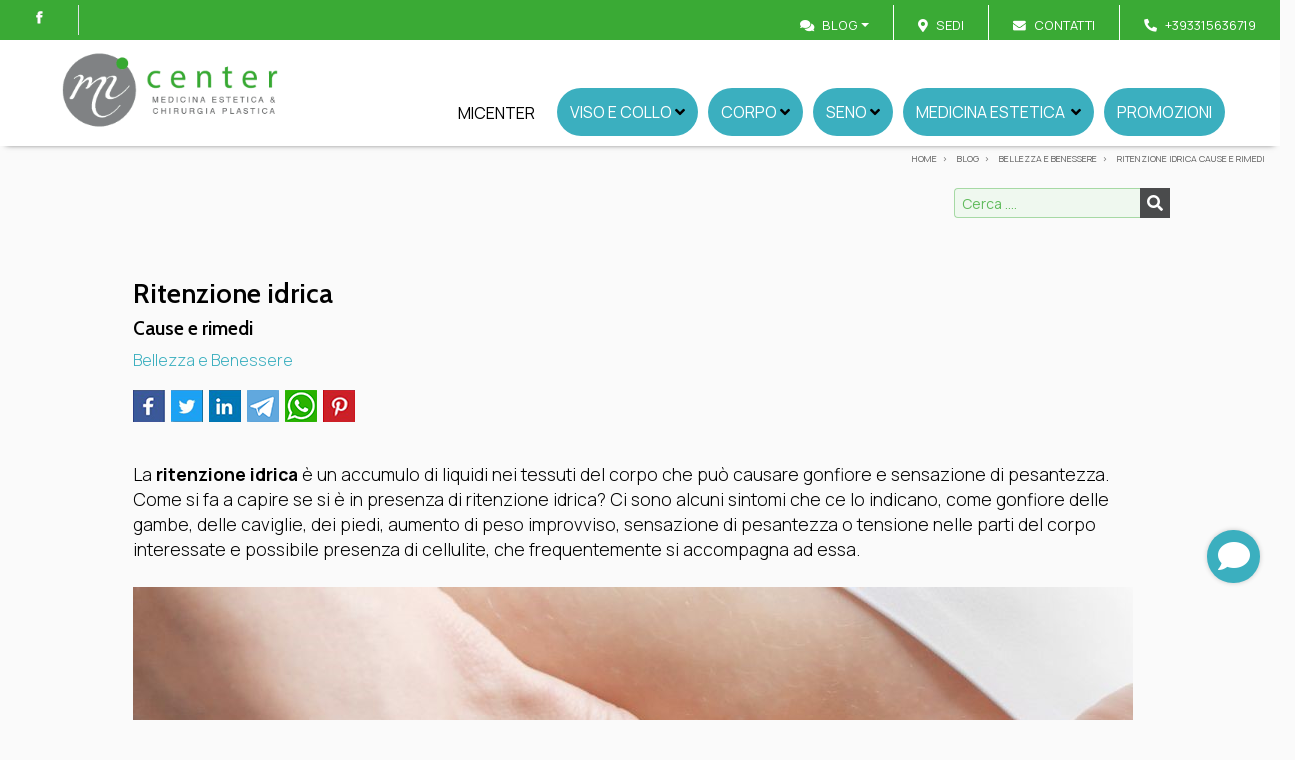

--- FILE ---
content_type: text/html; charset=utf-8
request_url: https://www.micenter.it/it/blog/ritenzione-idrica-cause-e-rimedi-447
body_size: 27339
content:


<!DOCTYPE html>


<html id="ctl00_htmltag" xml:lang="it">
<head id="ctl00_masterHead">



    <!-- ALTERNATIVE ORESTBRIDA COOKIE CONSENT -->
    <script type="text/javascript" src="/js/orestbrida/cookieconsent.js" async></script>
    <script type="text/javascript" src="/js/orestbrida/initconsent.js" async></script>
    <script>
        window.dataLayer = window.dataLayer || [];
        function gtag() {
            dataLayer.push(arguments);
        }
        gtag("consent", "default", {
            ad_storage: "denied",
            analytics_storage: "denied",
            ad_user_data: "denied",
            ad_personalization: "denied",
            wait_for_update: 2000 // milliseconds
        });
        gtag('set', 'url_passthrough', true);
        gtag("set", "ads_data_redaction", true);
        (function (w, d, s, l, i) {
            w[l] = w[l] || []; w[l].push({
                'gtm.start':
                    new Date().getTime(), event: 'gtm.js'
            }); var f = d.getElementsByTagName(s)[0],
                j = d.createElement(s), dl = l != 'dataLayer' ? '&l=' + l : ''; j.async = true; j.src =
                    'https://www.googletagmanager.com/gtm.js?id=' + i + dl; f.parentNode.insertBefore(j, f);
        })(window, document, 'script', 'dataLayer', 'GTM-TKSQBCZ');
    </script>
    <!-- END ORESTBRIDA COOKIE CONSENT -->

    <meta name="facebook-domain-verification" content="gjl27hp9irwdqqlya9uv83mxmuqlaf" /><title>
	Ritenzione idrica Cause e rimedi Micenter centri medici

</title><meta id="ctl00_metaDesc" name="Description" content="La ritenzione idrica è un accumulo di liquidi nei tessuti del corpo che può causare gonfiore e sensazione di pesantezza. Come si fa a capire se si è in presenza di ritenzione idrica? Ci sono alcuni sintomi che ce lo indicano, come gonfiore delle gambe, delle caviglie, dei piedi, aumento di peso
" /><meta id="ctl00_metaKeyw" name="Keywords" /><meta id="ctl00_metaRobots" name="robots" content="index,follow" /><meta name="distribution" content="Global" /><meta name="classification" /><meta id="ctl00_metaAbstract" name="abstract" /><meta id="ctl00_metafbdescription" property="og:description" content="La ritenzione idrica è un accumulo di liquidi nei tessuti del corpo che può causare gonfiore e sensazione di pesantezza. Come si fa a capire se si è in presenza di ritenzione idrica? Ci sono alcuni sintomi che ce lo indicano, come gonfiore delle gambe, delle caviglie, dei piedi, aumento di peso" /><meta id="ctl00_metafbvideourl" property="og:video" /><meta id="ctl00_metafbvideoheight" property="og:video:height" content="245" /><meta id="ctl00_metafbvideowidth" property="og:video:width" content="400" /><meta id="ctl00_metafbvideotype" property="og:video:type" content="application/x-shockwave-flash" /><meta id="ctl00_metafbimage" property="og:image" content="https://www.micenter.it/public/Files/rif000003/447/ritenzione-idrica.jpg" /><meta id="ctl00_metafbTitle" property="og:title" content="Ritenzione idrica Cause e rimedi Micenter centri medici
" /><meta property="fb:admins" content="100000889151299" /><meta http-equiv="Content-Type" content="text/html; charset=iso-8859-1" /><meta name="viewport" content="width=device-width, initial-scale=1.0" /><link  rel="alternate"  hreflang="it"  href="https://www.micenter.it/it/blog/ritenzione-idrica-cause-e-rimedi-447"/><link rel="alternate" hreflang="x-default"  href="https://www.micenter.it/it/blog/ritenzione-idrica-cause-e-rimedi-447"/><link rel="canonical"  href="https://www.micenter.it/it/blog/ritenzione-idrica-cause-e-rimedi-447"/><link id="ctl00_linkFi1" rel="shortcut icon" href="https://www.micenter.it/images/favicon.ico" /><link id="ctl00_linkFi2" rel="icon" type="image/png" href="https://www.micenter.it/images/favicon.png" /><link rel="icon" href="/images/icons/icon-152x152.png" />
    <!-- theme-color defines the top bar color (blue in my case)-->
    <meta name="theme-color" content="#008aff" />
    <!-- Add to home screen for Safari on iOS-->
    <meta name="apple-mobile-web-app-capable" content="yes" /><meta name="apple-mobile-web-app-status-bar-style" content="default" /><meta name="apple-mobile-web-app-title" content="Sito Base" /><link rel="apple-touch-icon" href="/images/icons/icon-152x152.png" />
    <!-- Add to home screen for Windows-->
    <meta name="msapplication-TileImage" content="/images/icons/icon-152x152.png" /><meta name="msapplication-TileColor" content="#000000" /><link rel="manifest" href="../../manifest.json" />

    <!-- Facebook Pixel Code -->
    <!--
<script>
!function(f,b,e,v,n,t,s)
{if(f.fbq)return;n=f.fbq=function(){n.callMethod?
n.callMethod.apply(n,arguments):n.queue.push(arguments)};
if(!f._fbq)f._fbq=n;n.push=n;n.loaded=!0;n.version='2.0';
n.queue=[];t=b.createElement(e);t.async=!0;
t.src=v;s=b.getElementsByTagName(e)[0];
s.parentNode.insertBefore(t,s)}(window, document,'script',
'https://connect.facebook.net/en_US/fbevents.js');
fbq('init', '413742909605366');
fbq('track', 'PageView');
</script>
<noscript><img height="1" width="1" style="display:none"
src="https://www.facebook.com/tr?id=413742909605366&ev=PageView&noscript=1"
/></noscript>  
        -->
    <!-- End Facebook Pixel Code -->

</head>
<body class="bckGray">
    
    <!-- Google Tag Manager (noscript) -->
    <noscript>
        <iframe src="https://www.googletagmanager.com/ns.html?id=GTM-TKSQBCZ"
            height="0" width="0" style="display: none; visibility: hidden"></iframe>
    </noscript>
    <!-- End Google Tag Manager (noscript) -->
    <div class="loader">
        <div class="spinner"></div>
    </div>
    <form name="aspnetForm" method="post" action="./ritenzione-idrica-cause-e-rimedi-447" onsubmit="javascript:return WebForm_OnSubmit();" id="aspnetForm">
<div>
<input type="hidden" name="__EVENTTARGET" id="__EVENTTARGET" value="" />
<input type="hidden" name="__EVENTARGUMENT" id="__EVENTARGUMENT" value="" />

</div>

<script type="text/javascript">
//<![CDATA[
var theForm = document.forms['aspnetForm'];
if (!theForm) {
    theForm = document.aspnetForm;
}
function __doPostBack(eventTarget, eventArgument) {
    if (!theForm.onsubmit || (theForm.onsubmit() != false)) {
        theForm.__EVENTTARGET.value = eventTarget;
        theForm.__EVENTARGUMENT.value = eventArgument;
        theForm.submit();
    }
}
//]]>
</script>



<script src="/WebResource.axd?d=pVOMAQ_Pj5HjAhGwes5A78CbKsWGOaKndeX4k8Ob0a_TPflDXOdvyGEU-OZ1pk8L8Pwlk3qyD89SQ8jMGZVu31HU2MDPRmraq0w-kcDW6KM1&amp;t=638901613900000000" type="text/javascript"></script>
<script type="text/javascript">
//<![CDATA[
function WebForm_OnSubmit() {
if (typeof(ValidatorOnSubmit) == "function" && ValidatorOnSubmit() == false) return false;
return true;
}
//]]>
</script>

        <script>//<![CDATA[
;
 var lng = 'I';
 var pathAbs = 'https://www.micenter.it';
var idofferta = '447';
var tipologia = 'rif000003';
var categoria = 'prod000009';
var categoria2liv = '';
var GoogleMapsKey = 'AIzaSyAI9pleffZQ2n3y81P7fxemgGkVfZwbD4g';
;
//]]></script>

        <link href="https://fonts.googleapis.com/css2?family=Manrope:ital,wght@0,200..800;1,200..800&family=Cabin:ital,wght@0,400..700;1,400..700&display=swap" rel="stylesheet">

        <link  href="/bdecss/bundlecss2?v=9E4E682F4715BBE3DE4A0DF234F586F0"  rel="preload" as="style" onload="this.rel='stylesheet'"  />
        
        <link  href="/bdecss/bundlecss1?v=52458825E71EDD77172A65C70641F1A4" rel="stylesheet" />
        
        <script   src="/bdejs/bundlejslib0?v=8068B45F0725E02D6C98A7CE4EA1B77C"></script>
        
        <!-- UI - X Starts --><div class="floatmenu1">
        <div class="ui-259">
            <!-- List -->
            <div class="ui-list">
               <!-- Icon -->
                <a href="#contactmasterlinkpoint" class="ui-tooltip bg-petrol" data-toggle="tooltip" data-placement="left" title="Email"><i class="fa fa-envelope-o"></i></a>
                <!-- Icon -->
                <a href="tel:+393315636719" class="ui-tooltip bg-petrol" data-toggle="tooltip" data-placement="left" title="Telefono"><i class="fa fa-phone"></i></a>
                <!-- Icon -->
                <a href="https://wa.me/393315636719" class="ui-tooltip bg-petrol" data-toggle="tooltip" data-placement="left" title="Whatsapp"><i class="fa fa-whatsapp"></i></a>
            </div>
            <!-- Button -->
            <a href="#" class="ui-btn bg-petrol"><i class="fas fa-comment"></i></a>
        </div>
        <!-- UI - X Ends -->
</div>

        <!-- MENU -->
        <div id="ctl00_divTop" class="fixedtop">
            <div class="d-block" style="padding: 5px 0;">

                <!-- LINGUE --->
                

                <!-- CERCA --->
                <div class="float-right d-none">
                    <div class="input-group flex-nowrap px-2 px-lg-4 bd-secondary-color" style="width: 200px; padding-top: 3px; padding-bottom: 3px; border-left: 1px solid;">
                        
                        <input class="form-control blog-search-input" name="txtSearchTop" id="txtSearchTop" type="text" placeholder='Cerca' style="height: 24px; font-size: 0.8rem;" onkeydown="if (event.keyCode == 13)  document.getElementById('btncercatop1').click()" />
                        <span class="input-group-append" style="border: none; padding: 0px;">
                            <button type="button" onclick="cerca('txtSearchTop','rif000001',true)" id="btncercatop1" class="" style="border: none; background-color: rgba(255, 255, 255, 0.6); border-top-right-radius: 5px; border-bottom-right-radius: 5px;"><i class="fa fa-search"></i></button>
                        </span>
                    </div>
                </div>
                <div class="float-right" style="padding-left: 3px; padding-top: 0px;">
                    
                    
                    
                </div>

                
                <div class="social-icons-small float-left d-block px-2 px-lg-4 border-right">
                    <ul style="float: right">
                        <li style="float: right">
                            <a href='https://www.facebook.com/centromedicomicenter/' target="_blank" class="social-media-icon-small facebook-icon-small" data-original-title="facebook"></a>
                        </li>
                        
                        
                        
                    </ul>
                    
                    
                </div>

                
                <div class="simplemenu float-right d-block">
                    <ul>
                        <!-- DOVE SIAMO --->
                        

                        
                        <li class="dropdown px-2 px-lg-4 d-none d-sm-block">
                            <a data-target="#" data-toggle="dropdown" class="dropdown-toggle" style="cursor: pointer; color: #fff">
                                <i class="fa fa-comments-o mr-2" style="color: #fff;"></i>Blog<b class="caret"></b></a>
                            <ul class="dropdown-menu dropdown-menu-right px-3">
                                <li><a href="https://www.micenter.it/it/blog" style="font-weight:600 !important"   >Blog</a></li>
                                <li>
                                    <hr />
                                </li>
                                <li><a href="https://www.micenter.it/it/blog/chirurgia-news-p6" >Chirurgia news</a></li><li><a href="https://www.micenter.it/it/blog/notizie-p8" >Notizie</a></li><li><a href="https://www.micenter.it/it/blog/bellezza-e-benessere-p9" style="font-weight:600 !important"   >Bellezza e Benessere</a></li>
                            </ul>
                        </li>
                        <!-- DOVE SIAMO --->
                        <li class="px-2 px-lg-4 d-block">
                            <i class="fa fa-map-marker mr-2" style="color: #fff;"></i><a href="https://www.micenter.it/it/sedi" >Sedi</a>
                        </li>
                        <!-- CONTATTI --->
                        <li class="px-2 px-lg-4 d-none d-sm-block">
                            <a id="linkContattiHigh" href='https://www.micenter.it/AspNetPages/Content_Tipo3.aspx?Lingua=I&TipoContenuto=Contatti'>
                                <i class="fa fa-envelope-o mr-2" style="color: #fff;"></i><span>Contatti</span>
                            </a>
                        </li>
                        <!-- TELEFONO --->
                        <li class="px-2 px-lg-4 d-none d-sm-block">
                            <a href="tel:+393315636719">
                                <i class="fas fa-phone fa-flip-horizontal mr-2" style="color: #fff;"></i><span>+393315636719
                                </span></a>
                        </li>
                    </ul>
                </div>

                
                

            </div>
        </div>
        <div class="fixednav bckColor2" id="mainnav" style="padding-left: 20px; padding-right: 20px">

            <!-- ICONA CALL RESPONSIVE -->
            <div class="d-block d-sm-none" style="position: absolute; top: 15px; right: 5px; margin-right: 15px; margin-left: 5px; margin-top: 0px; padding: 0px; font-size: 0.9rem; background-color: transparent; border-radius: 3px; z-index: 1">
                <a style="padding-top: 0px;" class="float-right" href='tel:+393315636719'>
                    <i class="fas fas-2x fa-phone" style="font-size: 24px; margin-top: 5px;"></i></a>
            </div>
            <div class="d-none" style="position: absolute; top: 10px; right: 45px; margin-right: 15px; margin-left: 5px; margin-top: 0px; padding: 0px; font-size: 0.9rem; background-color: transparent; border-radius: 3px; z-index: 1">
                <a style="padding-top: 0px;" class="float-right" href='https://wa.me/393315636719'>
                    <i class="fa fa-2x fa-whatsapp" style="color: #2f7b40; font-size: 30px; font-weight: 900; margin-top: 5px;"></i></a>
            </div>
            <div id="menuzord" class="menuzord menuzord-responsive white pb-0 pb-sm-0">
                <a class="menuzord-brand" href='https://www.micenter.it'>
                    <div id="divlogoBrand" class="fulllogobckdark"></div>
                    
                </a>
                <ul class="menuzord-menu menuzord-indented scrollable menuzord-right outofsight">

                    <li><a  href="https://www.micenter.it/it/centri-micenter-2" >Micenter</a></li>
                    <li>
                        <a href="javascript:void(0)" class="a-dropdown buttonmenu" style="cursor: pointer;">Viso e collo</a>
                        <ul class="dropdown text-left text-md-right ">
                            <li><a href="https://www.micenter.it/it/chirurgia-plastica/viso-e-collo-p1" class="menutext-1 menutext-bold"   >Viso e collo</a></li>
                            <li>
                                <hr />
                            </li>
                            <li><a href="https://www.micenter.it/it/chirurgia-plastica/lifting-cervico-facciale-risolleva-e-ringiovanisci-il-tuo-viso-200" >Lifting cervico facciale</a></li><li><a href="https://www.micenter.it/it/chirurgia-plastica/lipofilling-del-viso-rimodella-il-profilo-del-viso-178" >Lipofilling del viso</a></li><li><a href="https://www.micenter.it/it/chirurgia-plastica/otoplastica-correzione-estetica-delle-orecchie-78" >Otoplastica</a></li><li><a href="https://www.micenter.it/it/chirurgia-plastica/rinoplastica-correzione-chirurgica-del-naso-75" >Rinoplastica</a></li><li><a href="https://www.micenter.it/it/chirurgia-plastica/blefaroplastica-elimina-le-borse-o-le-palpebre-calanti-72" >Blefaroplastica</a></li><li><a href="https://www.micenter.it/it/chirurgia-plastica/minilifting-ringiovanisce-il-viso-distendendo-la-pelle-61" >Minilifting</a></li>
                        </ul>
                    </li>
                    <li>
                        <a href="javascript:void(0)" class="a-dropdown buttonmenu" style="cursor: pointer;">Corpo</a>
                        <ul class="dropdown text-left text-md-right ">
                            <li><a href="https://www.micenter.it/it/chirurgia-plastica/corpo-p2" class="menutext-1 menutext-bold"   >Corpo</a></li>
                            <li>
                                <hr />
                            </li>
                            <li><a href="https://www.micenter.it/it/chirurgia-plastica/addominoplastica-lifting-addome-198" >Addominoplastica</a></li><li><a href="https://www.micenter.it/it/chirurgia-plastica/laserlipolisi-elimina-per-sempre-il-grasso-e-la-cellulite-180" >Laserlipolisi</a></li><li><a href="https://www.micenter.it/it/chirurgia-plastica/lipofilling-rimodella-il-tuo-corpo-68" >Lipofilling</a></li>
                        </ul>
                    </li>
                    <li>
                        <a href="javascript:void(0)" class="a-dropdown buttonmenu" style="cursor: pointer;">Seno</a>
                        <ul class="dropdown text-left text-md-right ">
                            <li><a href="https://www.micenter.it/it/chirurgia-plastica/seno-p3" class="menutext-1 menutext-bold"   >Seno</a></li>
                            <li>
                                <hr />
                            </li>
                            <li><a href="https://www.micenter.it/it/chirurgia-plastica/ginecomastia-per-definire-i-pettorali-199" >Ginecomastia</a></li><li><a href="https://www.micenter.it/it/chirurgia-plastica/mastoplastica-riduttiva-per-ridurre-il-volume-del-seno-82" >Mastoplastica riduttiva</a></li><li><a href="https://www.micenter.it/it/chirurgia-plastica/mastoplastica-additiva-aumentare-il-seno-con-protesi-81" >Mastoplastica additiva</a></li><li><a href="https://www.micenter.it/it/chirurgia-plastica/mastopessi-per-risollevare-un-seno-cadente-80" >Mastopessi</a></li><li><a href="https://www.micenter.it/it/chirurgia-plastica/lipofilling-del-seno-definisci-il-volume-del-seno-79" >Lipofilling del seno</a></li>
                            <li><a  href="https://www.micenter.it/it/eve-simulatore-di-seno-4" >Simulatore di seno Eve</a></li>
                        </ul>
                    </li>


                    <li>
                        <a class="a-dropdown buttonmenu" href="javascript:void(0)" style="cursor: pointer;">Medicina Estetica </a>
                        <div class="megamenu megamenu-full-width">
                            <div class="megamenu-row" style="border-bottom: 1px solid #CCC">
                                <div class="col12  text-left text-md-right   megamenu-menulist">
                                    <a href="https://www.micenter.it/it/medicina-estetica" class="menutext-1  menutext-bold"   >Medicina Estetica</a>
                                    
                                </div>
                            </div>
                            <div class="megamenu-row">
                                <div class="col8 text-left text-md-right  megamenu-menulist">
                                    <a href="https://www.micenter.it/it/medicina-estetica/viso-p4" class="menutext-1  menutext-bold"   >Viso</a>
                                    <ul>
                                        <li><a href="https://www.micenter.it/it/medicina-estetica/endymed-pure-20-lifting-non-chirurgico-508" >Endymed pure 2.0</a></li><li><a href="https://www.micenter.it/it/medicina-estetica/rinofiller-il-naso-che-desideri-senza-chirurgia-347" >Rinofiller</a></li><li><a href="https://www.micenter.it/it/medicina-estetica/prx-t33-ringiovanisci-il-tuo-viso-201" >Prx-t33</a></li><li><a href="https://www.micenter.it/it/medicina-estetica/fili-di-biostimolazione-effetto-lifting-naturale-193" >Fili di biostimolazione</a></li><li><a href="https://www.micenter.it/it/medicina-estetica/tecar-sin-viso-per-un-aspetto-piu-giovane-e-idratato-192" >Tecar sin viso</a></li><li><a href="https://www.micenter.it/it/medicina-estetica/contouring-mandibolare-rimodellare-la-mandibola-191" >Contouring mandibolare</a></li><li><a href="https://www.micenter.it/it/medicina-estetica/botulino-contro-le-rughe-despressione-190" >Botulino</a></li><li><a href="https://www.micenter.it/it/medicina-estetica/filler-radiesse-elimina-le-rughe-e-migliora-laspetto-189" >Filler radiesse</a></li><li><a href="https://www.micenter.it/it/medicina-estetica/filler-all-acido-ialuronico-tornare-giovani-senza-bisturi-188" >Filler all' acido ialuronico</a></li><li><a href="https://www.micenter.it/it/medicina-estetica/biostimolazione-contrastare-l-invecchiamento-187" >Biostimolazione</a></li><li><a href="https://www.micenter.it/it/medicina-estetica/thermage-lifting-viso-non-chirurgico-186" >Thermage</a></li>
                                    </ul>
                                </div>
                                <div class="col4 text-left text-md-right  megamenu-menulist">
                                    <a href="https://www.micenter.it/it/medicina-estetica/corpo-p5" class="menutext-1  menutext-bold"   >Corpo</a>
                                    <ul>
                                        <li><a href="https://www.micenter.it/it/medicina-estetica/endymed-pure-20-elimina-la-cellulite-e-tonifica-i-tessuti-507" >Endymed pure 2.0</a></li><li><a href="https://www.micenter.it/it/medicina-estetica/emsculpt-neo-dimagrimento-e-tonificazione-355" >EMsculpt Neo</a></li><li><a href="https://www.micenter.it/it/medicina-estetica/cryoliposculpt-levoluzione-della-criolipolisi-346" >Cryoliposculpt</a></li><li><a href="https://www.micenter.it/it/medicina-estetica/em-sculpt-scolpisce-i-muscoli-e-brucia-i-grassi-238" >EMsculpt</a></li><li><a href="https://www.micenter.it/it/medicina-estetica/intralipoterapia-elimina-ladipe-localizzato-senza-chirurgia-202" >Intralipoterapia</a></li><li><a href="https://www.micenter.it/it/medicina-estetica/tecar-sin-corpo-ringiovanire-e-tonificare-il-corpo-185" >Tecar sin corpo</a></li><li><a href="https://www.micenter.it/it/medicina-estetica/epilazione-laser-definitiva-come-rimuovere-i-peli-per-sempre-184" >Epilazione Laser definitiva</a></li><li><a href="https://www.micenter.it/it/medicina-estetica/lipomassage-tonifica-e-definisci-il-corpo-183" >Lipomassage</a></li><li><a href="https://www.micenter.it/it/medicina-estetica/carbossiterapia-elimina-la-cellulite-e-adiposita-localizzate-182" >Carbossiterapia</a></li><li><a href="https://www.micenter.it/it/medicina-estetica/brazilian-butt-lift-rassodare-i-glutei-181" >Brazilian Butt Lift</a></li>
                                    </ul>
                                </div>
                                <div class="col4 text-left text-md-right  megamenu-menulist">
                                </div>
                            </div>
                        </div>
                    </li>
                    <li><a href="https://www.micenter.it/it/promozioni" class="buttonmenu"   >Promozioni</a></li>

                    
                    
                    

                    <li class="d-block d-md-none">
                        <a href="https://www.micenter.it/it/sedi" >Sedi</a>
                    </li>
                    
                    <li class="d-block d-md-none">
                        <a href="javascript:void(0)" class="a-dropdown" style="cursor: pointer;">
                            Blog</a>
                        <ul class="dropdown text-left text-md-right ">
                            <li><a href="https://www.micenter.it/it/blog/chirurgia-news-p6" >Chirurgia news</a></li><li><a href="https://www.micenter.it/it/blog/notizie-p8" >Notizie</a></li><li><a href="https://www.micenter.it/it/blog/bellezza-e-benessere-p9" style="font-weight:600 !important"   >Bellezza e Benessere</a></li>
                        </ul>
                    </li>

                    
                    <li class="d-block d-md-none">
                        <a id="linkContatti1High" href='https://www.micenter.it/AspNetPages/Content_Tipo3.aspx?Lingua=I&TipoContenuto=Contatti'>
                            <span class="label-nav">Contatti   </span>
                        </a>
                    </li>

                    
                    <li style="height: 1px" class="scrollable-fix"></li>
                </ul>
            </div>
        </div>
        <!-- FINE MENU --->
        <!--  MAIN CONTENT -->
        <section class="body-wrapper">
            <div id="VerticalSpacer" class="headerspacer"></div>
            
            <div id="VerticalSpacer1" style="height: 0px; background-color: transparent"></div>
            <div style="max-width: 1400px; margin: 0 auto; padding-left: 15px; padding-right: 15px; position: relative" id="breadcrumbContainer">
                <div class="breadcrumbs clearfix">
                    <ul id="ctl00_ulBreadcrumb" class="float-right breadcrumb" itemscope="" itemtype="https://schema.org/BreadcrumbList"><li itemprop="itemListElement" itemscope itemtype="https://schema.org/ListItem"> <a itemtype="https://schema.org/Thing" itemprop="item" href="https://www.micenter.it"><span itemprop="name">Home</span></a> <meta itemprop="position" content="1" /></li><li itemprop="itemListElement" itemscope itemtype="https://schema.org/ListItem"> <a itemtype="https://schema.org/Thing" itemprop="item" href="https://www.micenter.it/it/blog"><span itemprop="name">Blog</span></a> <meta itemprop="position" content="2" /></li><li itemprop="itemListElement" itemscope itemtype="https://schema.org/ListItem"> <a itemtype="https://schema.org/Thing" itemprop="item" href="https://www.micenter.it/it/blog/bellezza-e-benessere-p9"><span itemprop="name">Bellezza e Benessere</span></a> <meta itemprop="position" content="3" /></li><li itemprop="itemListElement" itemscope itemtype="https://schema.org/ListItem"> <a itemtype="https://schema.org/Thing" itemprop="item" href="https://www.micenter.it/it/blog/ritenzione-idrica-cause-e-rimedi-447"><span itemprop="name">Ritenzione idrica
Cause e rimedi</span></a> <meta itemprop="position" content="4" /></li></ul>
                </div>
            </div>
            
            


            
            
            
    <div id="divTitleContainer" style="display: none">
        <div class="row">
            <div class="col-md-1 col-sm-1">
            </div>
            <div class="col-md-10 col-sm-10 col-12">
                
            </div>
            <div class="col-md-1 col-sm-1">
            </div>
        </div>
    </div>
    
    <script type="text/javascript">
        makeRevLower = true;
        function goBack() {
            window.history.back()
        }
        $(document).ready(function () {
        });
    </script>

            
    

            <div style="max-width: 1400px; margin: 0px auto; padding-left: 0px; padding-right: 0px">
                
                <div>
                    

    <div class="row justify-content-center" id="divSezioneSchedaContenuto">
        
        <div id="ctl00_ContentPlaceHoldermasternorow_column2" class="col-12 col-sm-10">
            <div class="clearfix" style="margin: 0px">
                <div id="ctl00_ContentPlaceHoldermasternorow_divSearch" class="float-right" style="max-width: 350px; margin: 10px auto">
                    <div class="sidebar-content tags blog-search ">
                        <div class="input-group flex-nowrap">
                            
                            <input class="form-control blog-search-input"  onkeydown = "if (event.keyCode == 13)  document.getElementById('btncerca1').click()"  name="searchtext" id="searchtext" type="text" placeholder='Cerca ....' />
                            <span class="input-group-addon">
                                <button type="button" onclick="cerca('searchtext')" id="btncerca1" class="blog-search-button fa fa-search" />
                                
                                
                            </span>
                        </div>

                    </div>
                </div>
                
            </div>
            <div class="row">
                <span id="ctl00_ContentPlaceHoldermasternorow_output"></span>
            </div>
            <div id="divItemContainter1" style="position: relative; display: none"></div>
            <div id="divItemContainter2" style="position:relative; ;display:block" class="" "=""><div id="divitem" class="blog-post mt-4 p-2 p-sm-4 text-left" itemscope="" itemtype="http://schema.org/Article" style="display:block">
    <div class="mx-3 mx-sm-0">
        <h1 itemprop="name" style="margin-bottom:4px">
            <a class=" primary-color" target="_self" href="https://www.micenter.it/it/blog/ritenzione-idrica-cause-e-rimedi-447" title="Ritenzione idrica Cause e rimedi
" style="display:inline-block">
                <span class="">Ritenzione idrica</span><br>
                <span style="font-size: 0.7em;line-height: 0.1;" class="">Cause e rimedi</span>
            </a>
        </h1>
        <div class="text-left" style="padding-right:10px;font-size:1rem; font-style:italic;text-align:right;padding-bottom:0px;">
            <span class=" linksmall-blog" style="margin-right:10px; font-style:normal;"><a href='https://www.micenter.it/it/blog/bellezza-e-benessere-p9'>Bellezza e Benessere</a></span>
            <!--<span class="bind" mybind="Id" myvalue="selectcaratteristica1" format="formatlabelresource"></span>
            <span class="bind" itemprop="author" mybind="Autorenome"></span>-->
            <!--<span class="bind" mybind="DataInserimento" myvalue="visualData" format="formatdata1" style="padding-left:10px;"></span>-->
            <!--<span class="bind" mybind="Autore"></span>-->
        </div>
        <!--<span class="bind" mybind="CodiceCategoria" format="frmcategoria"></span>-->
        <!--<span class="bind" mybind="CodiceTipologia" format="frmtipologia"></span>-->
        <!--<div class="blog-post-details" runat="server" id="divPostDetails">
        <div style="padding-left: 0px" class="blog-post-details-item  blog-post-details-item-right">
            <!--<div style="font-weight: 800; font-size: 1.9em; float: left; line-height: normal">
                <span class="bind" mybind="Prezzo" myvalue="visualPrezzo" format="formatprezzoofferta"></span>
            </div>-->
        <!--<div class="clearfix" style="float: left;"></div>-->
        <!--<div style="font-weight: 600; font-size: 1.4em; color: #888; float: left; text-decoration: line-through; line-height: normal">
            <em>
                <span style="text-decoration: line-through;font-size:1.4rem;color:#aaa;padding-left:10px;padding-right:5px;font-weight: 200;" class="bind" mybind="PrezzoListino" myvalue="visualPrezzo" format="formatprezzoofferta"></span>
            </em>
        </div>-->
        <!--</div>
        </div>-->

        <p>
            <!-- Go to www.addthis.com/dashboard to customize your tools -->
            <div class="share42init" data-path="/js/share42/"></div>
        </p>
        <div class=" files-list" style="display:none"></div>

        <div class="blog-post-body border-top-0 border-bottom-0 pt-0" itemprop="description">

            <!-- Start PHOTO GALLERY Placeholder per la owl gallery -->
            <!--Opzione con foto flottante-->
            <!--<div id="plhGallery" class="bind col-12 float-none p-0 col-sm-7 float-sm-left pl-sm-0 pr-sm-3 pb-sm-3" mybind="Id" myvalue="video" format="frmvisibility"></div>-->
            <!--Opzione con foto a pagina intera-->
            <div id="plhGallery" class=" col-12 float-none p-0 col-sm-12 float-sm-left pl-sm-0 pr-sm-0 pb-sm-3"><div style="width: 100%" id="divitem-gallery">
    <div class="flexslider" data-transition="slide" data-slidernav="auto" id="divitem-main-slider" style="width: 100%; overflow: hidden; margin-bottom: 10px; margin-top: 0px;display:none">
        <div class="slides flexmaincontainer " skip="" style="max-height:600px"></div>
    </div>
    <div class="flexslider d-none d-sm-block" id="divitem-navigation-slider" style="max-height: 80px; padding-top: 0px; padding-bottom: 0px; overflow: hidden;display:none">
        <ul class="slides flexnavcontainer " skip=""></ul>
        <div style="clear: both"></div>
    </div>
</div>
 </div>
            <div class="responsive-video" style="display: none">
                <iframe frameborder="0" allowfullscreen="" class="" frameborder="0" allowfullscreen="" src=""></iframe>
            </div>
            <!-- End PHOTO GALLERY Placeholder per la owl gallery -->

            <span class=" mb-1">La <b>ritenzione idrica</b> è un accumulo di liquidi nei tessuti del corpo che può causare gonfiore e sensazione di pesantezza.<br>Come si fa a capire se si è in presenza di ritenzione idrica? Ci sono alcuni sintomi che ce lo indicano, come gonfiore delle gambe, delle caviglie, dei piedi, aumento di peso improvviso, sensazione di pesantezza o tensione nelle parti del corpo interessate e possibile presenza di cellulite, che frequentemente si accompagna ad essa.<br><br><img class="" style="max-width:100%" src="https://www.micenter.it/public/Files/rif000003/447/ritenzione-idrica.jpg" alt="ritenzione"><br><br><br><b>Le cause</b><br>La ritenzione idrica è causata dall'accumulo di liquidi nei tessuti del corpo, in particolare nelle zone come gambe e fianchi, che sono più soggette alla cellulite. Ci sono diversi fattori che possono contribuire alla ritenzione idrica e alla formazione della cellulite, tra cui:<br>•	<b>problemi di circolazione</b>: una ridotta funzionalità delle vene o dei vasi linfatici possono impedire il corretto drenaggio dei fluidi dai tessuti;<br>•	<b>alterazioni ormonali</b>: i cambiamenti ormonali possono influire sulla ritenzione idrica e sulla comparsa della cellulite;<br>•	<b>una dieta ricca di sodio</b>: l'eccesso di sodio può causare la ritenzione idrica, poiché esso trattiene l'acqua nel corpo;<br>•	<b>uno stile di vita sedentario</b>: la mancanza di attività fisica può rallentare il flusso linfatico e la circolazione sanguigna, aumentando la probabilità di accumulo di liquidi;<br>•	<b>fattori genetici</b>: alcune persone possono essere più predisposte alla ritenzione idrica e alla cellulite a causa di fattori genetici che ne determinano l’ereditarietà.<br><br><br><b>I rimedi</b><br>Esistono diversi rimedi per combattere la ritenzione idrica e migliorare l'aspetto estetico del corpo, in particolare nelle zone che ne sono maggiormente soggette, come le gambe e i fianchi.<br>I nostri suggerimenti.<br><br><b>•	Attività fisica regolare</b>: l'esercizio fisico regolare può aiutare a migliorare la circolazione sanguigna e linfatica, riducendo l'accumulo di liquidi nei tessuti. <br><br><b>•	Dieta sana ed equilibrata</b>: una dieta sana a basso contenuto di sodio può aiutare a prevenire e sconfiggere la ritenzione idrica e la cellulite. Inoltre, è importante bere abbastanza acqua per mantenere il corpo idratato e favorire la depurazione dell’organismo.<br><br><b>•	I massaggi</b>: i massaggi che agiscono sul sistema linfatico aiutano moltissimo a migliorare e incrementare il drenaggio dei liquidi dai tessuti e sono, pertanto, un’arma vincente contro la ritenzione idrica.<br><br><b>•	I cosmetici</b>: alcune creme o gel specifici possono aiutare il drenaggio linfatico e, di conseguenza, possono supportare l’eliminazione del gonfiore dovuto alla ritenzione idrica, migliorando notevolmente l'aspetto della pelle. Questi prodotti di solito contengono ingredienti come, ad esempio, la caffeina, che ha un’azione stimolate sulla circolazione. <br><br><b>•	La medicina estetica</b>: in medicina estetica è disponibile un trattamento che può essere utile nei casi di ritenzione idrica, che è la <b>carbossiterapia</b>. Si tratta di una terapia minimamente invasiva che prevede l'iniezione di anidride carbonica nelle zone interessate. <br>Come funziona? Il gas viene iniettato sottopelle e agisce stimolando la vasodilatazione dei capillari e aumentando il flusso sanguigno nei tessuti, favorendone l’ossigenazione. Ciò aiuta a migliorare non solo la circolazione sanguigna, ma anche quella linfatica, e questo determina la riduzione dell'accumulo di liquidi e un miglioramento dell'aspetto della pelle.</span><br>
            <span class=""></span>
        </div>
        <div class="clearfix"></div>
        <!-- <div class="float-right">
            <a rel="nofollow, noindex" class="btn bind" style="width: 100%;" target="_self" href="contactlink" title="" mybind="Id"><span class="bind" mybind="Id" myvalue="testorichiedi1" format="formatlabelresource"></span></a>
        </div>-->
        <!--<div class="float-right">
            <a class="btn bind" style="width: 100%" target="_self" href="bcklink" title="" mybind="Id"><span class="bind" mybind="Id" myvalue="testoindietro" format="formatlabelresource"></span></a>
        </div>-->
        <div class="">
            <div class="row">
                <!---------------------------------------------------
                ------ LONNA 4 LEFT - COMANDI NAVIGAZIONE ------
                ---------------------------------------------------->
                <div class="col-12">
                    <div class="row justify-content-between mx-0 pt-3 pt-lg-4 pb-3 pb-lg-5 border-top bd-primary-color no-gutters">
                        <div class="col-12 col-lg-auto mr-0 mb-3 mb-lg-0">
                            <a rel="nofollow, noindex" class="btn-black-outline w-100 " target="_self" href="https://www.micenter.it/aspnetpages/SchedaOffertaStampa.aspx?idOfferta=447&Lingua=I" title="" style="display:inline-block"><span class=""><i class="fa fa-print"></i> Stampa</span></a>
                        </div>
                        <div class="col-12 col-lg-auto mb-3 my-lg-0 justify-content-between">
                            <div class="row no-gutters">
                                <div class="col-12 col-sm mr-sm-1 mt-0">
                                    <a rel="nofollow" class=" " style=";;display:inline-block" target="_self" href="https://www.micenter.it/it/blog/borse-sotto-gli-occhi-cosa-sono-e-come-eliminarle-450" title="Borse sotto gli occhi Cosa sono e come eliminarle
">
                                        <div class="btn  w-100"><i class="fa fa-chevron-left" aria-hidden="true"></i><div style="display:inline-block;vertical-align:top;margin: 0 0px 0 10px;">Precedente</div></div>
                                    </a>
                                </div>
                                <div class="col-12 col-sm mt-3 mt-sm-0">
                                    <a rel="nofollow" class="" style=";;display:inline-block" target="_self" href="https://www.micenter.it/it/blog/pancia-piatta-a-60-anni-dallo-sport-alla-chirurgia-443" title="Pancia piatta a 60 anni Dallo sport alla chirurgia
">
                                        <div class="btn  w-100"><div style="display:inline-block;vertical-align:top;margin: 0 10px 0 0;">Successivo</div><i class="fa fa-chevron-right" style="margin:0"></i></div>
                                    </a>
                                </div>
                            </div>
                        </div>
                    </div>
                </div>
            </div>
        </div>
    </div>
</div></div>
            <!-- Go to www.addthis.com/dashboard to customize your tools -->
            

        </div>
        
    </div>

    

                </div>
                <div class="row" style="padding-top: 0; padding-left: 0px; padding-right: 0px">
                    

                </div>
            </div>
            
    <div id="richiedilinkpoint" style="padding-top: 176px; margin-top: -176px;"></div>

    
    
     
    
    
    
    <div class="bg-light-color" id="divSuggeritiContainer">
        <div style="max-width: 1600px; margin: 0px auto; position: relative; padding: 30px 25px;">
            <div id="divScrollerSuggeritiJsTitle" class="row justify-content-center mb-4" style="display: none; margin-left: 30px; margin-right: 30px">
                <div class="row">
                    <div class="col-sm-12 col-12">
                        <div class="subtitle-block clearfix">

                            <div class="row" style="text-align: left; padding-bottom: 0px; padding-top: 0px; margin-bottom: 0px; line-height: 40px; color: #33332e;">
                                <div class="pull-left lead">
                                    <h2 class="mbr-section-title" style="margin-bottom: 3px">
                                        
                                        Altri articoli     </h2>
                                </div>
                            </div>
                        </div>

                    </div>
                </div>
            </div>
            <div id="divScrollerSuggeritiJs" class="" "=""> <!-- Scroller  -->
<div style="padding-bottom:20px; ;display:block">
    <!--<div class="row">
        <div class="col-sm-12">
            <div class="title-block clearfix">
                <div class="row" style="text-align: center; padding-bottom: 10px; padding-top: 10px; margin-bottom: 5px;line-height:35px">
                    <span id="scrollersuggeritititle"></span>
                    <a class="owl-btn prev-v2" id="scrollersuggeritiprev"><i style="color: #33332e" class="fa fa-chevron-left"></i></a>
                    <a class="owl-btn next-v2" id="scrollersuggeritinext"><i style="color: #33332e" class="fa fa-chevron-right"></i></a>
                </div>
            </div>
        </div>
    </div>-->
    <div class="row py-0 text-center" style="min-height: 280px;">
        <div class="col-md-12 col-sm-12 col-12 px-0">
            <div class="owl-carousel-v1 owl-work-v1 margin-bottom-40">
                <div class="owl-slider-v2" id="scrollersuggeriti">
                    <div class="item box mb-4">
                        <div class="card border-tipo2 rounded" style="overflow: hidden;">
                            <div style="border: none; box-shadow: none" class="feature">
                           
                                <a target="_self" href="https://www.micenter.it/it/blog/rimodellare-il-corpo-la-soluzione-veloce-e-indolore-506" class="" title="Rimodellare il corpo La soluzione veloce e indolore
" style="display:inline-block">
                                    <div class="work-image img-overlay">
                                        <img src="" alt="" class=" lazy" data-src="https://www.micenter.it/public/Files/rif000003/506/cosce.jpg">
                                        <div class="item-img-overlay">
                                        </div>
                                    </div>
                                </a>
                                <div class="body-banner-slider px-3" style="height:120px">
                                    <h3 class="h3-body-title-1 mb-0">
                                        <a class=" title-banner-slider" target="_self" href="https://www.micenter.it/it/blog/rimodellare-il-corpo-la-soluzione-veloce-e-indolore-506" title="Rimodellare il corpo La soluzione veloce e indolore
" style="display:inline-block">
                                            <span class="">Rimodellare il corpo</span>
                                        </a>
                                    </h3>
                                    <a class=" subtitle-banner-slider" target="_self" href="https://www.micenter.it/it/blog/rimodellare-il-corpo-la-soluzione-veloce-e-indolore-506" title="Rimodellare il corpo La soluzione veloce e indolore
" style="display:inline-block">
                                        <p class="">La soluzione veloce e indolore</p>
                                    </a>
                                    <!--<p style="font-size:0.9rem" class="bind" mybind="Id" myvalue="descrizione" myvalue1="200" format="formatdescrizione"></p>-->
                                </div>
                                <div class="clearfix"></div>
                            </div>
                            
                        </div>
                    </div>
                
                    <div class="item box mb-4">
                        <div class="card border-tipo2 rounded" style="overflow: hidden;">
                            <div style="border: none; box-shadow: none" class="feature">
                           
                                <a target="_self" href="https://www.micenter.it/it/blog/cibo-e-salute-504" class="" title="Cibo e salute Come migliorare il tuo stile di vita attraverso la nutrizione
" style="display:inline-block">
                                    <div class="work-image img-overlay">
                                        <img src="" alt="" class=" lazy" data-src="https://www.micenter.it/public/Files/rif000003/504/mangiare-sano.jpg">
                                        <div class="item-img-overlay">
                                        </div>
                                    </div>
                                </a>
                                <div class="body-banner-slider px-3" style="height:120px">
                                    <h3 class="h3-body-title-1 mb-0">
                                        <a class=" title-banner-slider" target="_self" href="https://www.micenter.it/it/blog/cibo-e-salute-504" title="Cibo e salute Come migliorare il tuo stile di vita attraverso la nutrizione
" style="display:inline-block">
                                            <span class="">Cibo e salute</span>
                                        </a>
                                    </h3>
                                    <a class=" subtitle-banner-slider" target="_self" href="https://www.micenter.it/it/blog/cibo-e-salute-504" title="Cibo e salute Come migliorare il tuo stile di vita attraverso la nutrizione
" style="display:inline-block">
                                        <p class="">Come migliorare il tuo stile di vita attraverso la nutrizione  </p>
                                    </a>
                                    <!--<p style="font-size:0.9rem" class="bind" mybind="Id" myvalue="descrizione" myvalue1="200" format="formatdescrizione"></p>-->
                                </div>
                                <div class="clearfix"></div>
                            </div>
                            
                        </div>
                    </div>
                
                    <div class="item box mb-4">
                        <div class="card border-tipo2 rounded" style="overflow: hidden;">
                            <div style="border: none; box-shadow: none" class="feature">
                           
                                <a target="_self" href="https://www.micenter.it/it/blog/dalla-dieta-alla-felicita-passando-per-la-medicina-estetica-503" class="" title="Dalla dieta alla felicità Passando per la medicina estetica
" style="display:inline-block">
                                    <div class="work-image img-overlay">
                                        <img src="" alt="" class=" lazy" data-src="https://www.micenter.it/public/Files/rif000003/503/felicità.jpg">
                                        <div class="item-img-overlay">
                                        </div>
                                    </div>
                                </a>
                                <div class="body-banner-slider px-3" style="height:120px">
                                    <h3 class="h3-body-title-1 mb-0">
                                        <a class=" title-banner-slider" target="_self" href="https://www.micenter.it/it/blog/dalla-dieta-alla-felicita-passando-per-la-medicina-estetica-503" title="Dalla dieta alla felicità Passando per la medicina estetica
" style="display:inline-block">
                                            <span class="">Dalla dieta alla felicità</span>
                                        </a>
                                    </h3>
                                    <a class=" subtitle-banner-slider" target="_self" href="https://www.micenter.it/it/blog/dalla-dieta-alla-felicita-passando-per-la-medicina-estetica-503" title="Dalla dieta alla felicità Passando per la medicina estetica
" style="display:inline-block">
                                        <p class="">Passando per la medicina estetica </p>
                                    </a>
                                    <!--<p style="font-size:0.9rem" class="bind" mybind="Id" myvalue="descrizione" myvalue1="200" format="formatdescrizione"></p>-->
                                </div>
                                <div class="clearfix"></div>
                            </div>
                            
                        </div>
                    </div>
                
                    <div class="item box mb-4">
                        <div class="card border-tipo2 rounded" style="overflow: hidden;">
                            <div style="border: none; box-shadow: none" class="feature">
                           
                                <a target="_self" href="https://www.micenter.it/it/blog/bioimpedenziometria-che-cose-e-perch-farla-502" class="" title="Bioimpedenziometria Che cos’è e perché farla
" style="display:inline-block">
                                    <div class="work-image img-overlay">
                                        <img src="" alt="" class=" lazy" data-src="https://www.micenter.it/public/Files/rif000003/502/dimagrire.jpg">
                                        <div class="item-img-overlay">
                                        </div>
                                    </div>
                                </a>
                                <div class="body-banner-slider px-3" style="height:120px">
                                    <h3 class="h3-body-title-1 mb-0">
                                        <a class=" title-banner-slider" target="_self" href="https://www.micenter.it/it/blog/bioimpedenziometria-che-cose-e-perch-farla-502" title="Bioimpedenziometria Che cos’è e perché farla
" style="display:inline-block">
                                            <span class="">Bioimpedenziometria</span>
                                        </a>
                                    </h3>
                                    <a class=" subtitle-banner-slider" target="_self" href="https://www.micenter.it/it/blog/bioimpedenziometria-che-cose-e-perch-farla-502" title="Bioimpedenziometria Che cos’è e perché farla
" style="display:inline-block">
                                        <p class="">Che cos’è e perché farla</p>
                                    </a>
                                    <!--<p style="font-size:0.9rem" class="bind" mybind="Id" myvalue="descrizione" myvalue1="200" format="formatdescrizione"></p>-->
                                </div>
                                <div class="clearfix"></div>
                            </div>
                            
                        </div>
                    </div>
                
                    <div class="item box mb-4">
                        <div class="card border-tipo2 rounded" style="overflow: hidden;">
                            <div style="border: none; box-shadow: none" class="feature">
                           
                                <a target="_self" href="https://www.micenter.it/it/blog/pronti-per-la-prova-costume-i-segreti-per-mantenersi-in-forma-durante-linverno-501" class="" title="Pronti per la prova costume I segreti per mantenersi in forma durante l'inverno
" style="display:inline-block">
                                    <div class="work-image img-overlay">
                                        <img src="" alt="" class=" lazy" data-src="https://www.micenter.it/public/Files/rif000003/501/in-spiaggia.jpg">
                                        <div class="item-img-overlay">
                                        </div>
                                    </div>
                                </a>
                                <div class="body-banner-slider px-3" style="height:120px">
                                    <h3 class="h3-body-title-1 mb-0">
                                        <a class=" title-banner-slider" target="_self" href="https://www.micenter.it/it/blog/pronti-per-la-prova-costume-i-segreti-per-mantenersi-in-forma-durante-linverno-501" title="Pronti per la prova costume I segreti per mantenersi in forma durante l'inverno
" style="display:inline-block">
                                            <span class="">Pronti per la prova costume</span>
                                        </a>
                                    </h3>
                                    <a class=" subtitle-banner-slider" target="_self" href="https://www.micenter.it/it/blog/pronti-per-la-prova-costume-i-segreti-per-mantenersi-in-forma-durante-linverno-501" title="Pronti per la prova costume I segreti per mantenersi in forma durante l'inverno
" style="display:inline-block">
                                        <p class="">I segreti per mantenersi in forma durante l'inverno</p>
                                    </a>
                                    <!--<p style="font-size:0.9rem" class="bind" mybind="Id" myvalue="descrizione" myvalue1="200" format="formatdescrizione"></p>-->
                                </div>
                                <div class="clearfix"></div>
                            </div>
                            
                        </div>
                    </div>
                
                    <div class="item box mb-4">
                        <div class="card border-tipo2 rounded" style="overflow: hidden;">
                            <div style="border: none; box-shadow: none" class="feature">
                           
                                <a target="_self" href="https://www.micenter.it/it/blog/bellezza-in-autunno-tutti-i-trattamenti-da-fare-494" class="" title="Bellezza in autunno Tutti i trattamenti da fare
" style="display:inline-block">
                                    <div class="work-image img-overlay">
                                        <img src="" alt="" class=" lazy" data-src="https://www.micenter.it/public/Files/rif000003/494/trattamenti-estetici.jpg">
                                        <div class="item-img-overlay">
                                        </div>
                                    </div>
                                </a>
                                <div class="body-banner-slider px-3" style="height:120px">
                                    <h3 class="h3-body-title-1 mb-0">
                                        <a class=" title-banner-slider" target="_self" href="https://www.micenter.it/it/blog/bellezza-in-autunno-tutti-i-trattamenti-da-fare-494" title="Bellezza in autunno Tutti i trattamenti da fare
" style="display:inline-block">
                                            <span class="">Bellezza in autunno</span>
                                        </a>
                                    </h3>
                                    <a class=" subtitle-banner-slider" target="_self" href="https://www.micenter.it/it/blog/bellezza-in-autunno-tutti-i-trattamenti-da-fare-494" title="Bellezza in autunno Tutti i trattamenti da fare
" style="display:inline-block">
                                        <p class="">Tutti i trattamenti da fare</p>
                                    </a>
                                    <!--<p style="font-size:0.9rem" class="bind" mybind="Id" myvalue="descrizione" myvalue1="200" format="formatdescrizione"></p>-->
                                </div>
                                <div class="clearfix"></div>
                            </div>
                            
                        </div>
                    </div>
                
                    <div class="item box mb-4">
                        <div class="card border-tipo2 rounded" style="overflow: hidden;">
                            <div style="border: none; box-shadow: none" class="feature">
                           
                                <a target="_self" href="https://www.micenter.it/it/blog/rughe-naso-labiali-cosa-sono-e-come-prevenirle-493" class="" title="Rughe naso labiali Cosa sono e come prevenirle
" style="display:inline-block">
                                    <div class="work-image img-overlay">
                                        <img src="" alt="" class=" lazy" data-src="https://www.micenter.it/public/Files/rif000003/493/viso-rughe.jpg">
                                        <div class="item-img-overlay">
                                        </div>
                                    </div>
                                </a>
                                <div class="body-banner-slider px-3" style="height:120px">
                                    <h3 class="h3-body-title-1 mb-0">
                                        <a class=" title-banner-slider" target="_self" href="https://www.micenter.it/it/blog/rughe-naso-labiali-cosa-sono-e-come-prevenirle-493" title="Rughe naso labiali Cosa sono e come prevenirle
" style="display:inline-block">
                                            <span class="">Rughe naso labiali</span>
                                        </a>
                                    </h3>
                                    <a class=" subtitle-banner-slider" target="_self" href="https://www.micenter.it/it/blog/rughe-naso-labiali-cosa-sono-e-come-prevenirle-493" title="Rughe naso labiali Cosa sono e come prevenirle
" style="display:inline-block">
                                        <p class="">Cosa sono e come prevenirle</p>
                                    </a>
                                    <!--<p style="font-size:0.9rem" class="bind" mybind="Id" myvalue="descrizione" myvalue1="200" format="formatdescrizione"></p>-->
                                </div>
                                <div class="clearfix"></div>
                            </div>
                            
                        </div>
                    </div>
                
                    <div class="item box mb-4">
                        <div class="card border-tipo2 rounded" style="overflow: hidden;">
                            <div style="border: none; box-shadow: none" class="feature">
                           
                                <a target="_self" href="https://www.micenter.it/it/blog/come-avere-un-sorriso-perfetto-denti-bianchi-labbra-carnose-e-niente-rughe-491" class="" title="Come avere un sorriso perfetto Denti bianchi, labbra carnose e niente rughe
" style="display:inline-block">
                                    <div class="work-image img-overlay">
                                        <img src="" alt="" class=" lazy" data-src="https://www.micenter.it/public/Files/rif000003/491/sorriso.jpg">
                                        <div class="item-img-overlay">
                                        </div>
                                    </div>
                                </a>
                                <div class="body-banner-slider px-3" style="height:120px">
                                    <h3 class="h3-body-title-1 mb-0">
                                        <a class=" title-banner-slider" target="_self" href="https://www.micenter.it/it/blog/come-avere-un-sorriso-perfetto-denti-bianchi-labbra-carnose-e-niente-rughe-491" title="Come avere un sorriso perfetto Denti bianchi, labbra carnose e niente rughe
" style="display:inline-block">
                                            <span class="">Come avere un sorriso perfetto</span>
                                        </a>
                                    </h3>
                                    <a class=" subtitle-banner-slider" target="_self" href="https://www.micenter.it/it/blog/come-avere-un-sorriso-perfetto-denti-bianchi-labbra-carnose-e-niente-rughe-491" title="Come avere un sorriso perfetto Denti bianchi, labbra carnose e niente rughe
" style="display:inline-block">
                                        <p class="">Denti bianchi, labbra carnose e niente rughe</p>
                                    </a>
                                    <!--<p style="font-size:0.9rem" class="bind" mybind="Id" myvalue="descrizione" myvalue1="200" format="formatdescrizione"></p>-->
                                </div>
                                <div class="clearfix"></div>
                            </div>
                            
                        </div>
                    </div>
                
                    <div class="item box mb-4">
                        <div class="card border-tipo2 rounded" style="overflow: hidden;">
                            <div style="border: none; box-shadow: none" class="feature">
                           
                                <a target="_self" href="https://www.micenter.it/it/blog/labbra-perfette-i-consigli-firmati-micenter-490" class="" title="Labbra perfette I consigli firmati Micenter
" style="display:inline-block">
                                    <div class="work-image img-overlay">
                                        <img src="" alt="" class=" lazy" data-src="https://www.micenter.it/public/Files/rif000003/490/idratare.jpg">
                                        <div class="item-img-overlay">
                                        </div>
                                    </div>
                                </a>
                                <div class="body-banner-slider px-3" style="height:120px">
                                    <h3 class="h3-body-title-1 mb-0">
                                        <a class=" title-banner-slider" target="_self" href="https://www.micenter.it/it/blog/labbra-perfette-i-consigli-firmati-micenter-490" title="Labbra perfette I consigli firmati Micenter
" style="display:inline-block">
                                            <span class="">Labbra perfette</span>
                                        </a>
                                    </h3>
                                    <a class=" subtitle-banner-slider" target="_self" href="https://www.micenter.it/it/blog/labbra-perfette-i-consigli-firmati-micenter-490" title="Labbra perfette I consigli firmati Micenter
" style="display:inline-block">
                                        <p class="">I consigli firmati Micenter</p>
                                    </a>
                                    <!--<p style="font-size:0.9rem" class="bind" mybind="Id" myvalue="descrizione" myvalue1="200" format="formatdescrizione"></p>-->
                                </div>
                                <div class="clearfix"></div>
                            </div>
                            
                        </div>
                    </div>
                
                    <div class="item box mb-4">
                        <div class="card border-tipo2 rounded" style="overflow: hidden;">
                            <div style="border: none; box-shadow: none" class="feature">
                           
                                <a target="_self" href="https://www.micenter.it/it/blog/dieta-in-spiaggia-gli-spuntini-giusti-per-una-giornata-al-mare-489" class="" title="Dieta in spiaggia Gli spuntini giusti per una giornata al mare
" style="display:inline-block">
                                    <div class="work-image img-overlay">
                                        <img src="" alt="" class=" lazy" data-src="https://www.micenter.it/public/Files/rif000003/489/spuntino-frutta.jpg">
                                        <div class="item-img-overlay">
                                        </div>
                                    </div>
                                </a>
                                <div class="body-banner-slider px-3" style="height:120px">
                                    <h3 class="h3-body-title-1 mb-0">
                                        <a class=" title-banner-slider" target="_self" href="https://www.micenter.it/it/blog/dieta-in-spiaggia-gli-spuntini-giusti-per-una-giornata-al-mare-489" title="Dieta in spiaggia Gli spuntini giusti per una giornata al mare
" style="display:inline-block">
                                            <span class="">Dieta in spiaggia</span>
                                        </a>
                                    </h3>
                                    <a class=" subtitle-banner-slider" target="_self" href="https://www.micenter.it/it/blog/dieta-in-spiaggia-gli-spuntini-giusti-per-una-giornata-al-mare-489" title="Dieta in spiaggia Gli spuntini giusti per una giornata al mare
" style="display:inline-block">
                                        <p class="">Gli spuntini giusti per una giornata al mare</p>
                                    </a>
                                    <!--<p style="font-size:0.9rem" class="bind" mybind="Id" myvalue="descrizione" myvalue1="200" format="formatdescrizione"></p>-->
                                </div>
                                <div class="clearfix"></div>
                            </div>
                            
                        </div>
                    </div>
                
                    <div class="item box mb-4">
                        <div class="card border-tipo2 rounded" style="overflow: hidden;">
                            <div style="border: none; box-shadow: none" class="feature">
                           
                                <a target="_self" href="https://www.micenter.it/it/blog/adiposita-localizzate-cosa-sono-e-come-si-combattono-488" class="" title="Adiposità localizzate Cosa sono e come si combattono
" style="display:inline-block">
                                    <div class="work-image img-overlay">
                                        <img src="" alt="" class=" lazy" data-src="https://www.micenter.it/public/Files/rif000003/488/adiposita-localizzate.jpg">
                                        <div class="item-img-overlay">
                                        </div>
                                    </div>
                                </a>
                                <div class="body-banner-slider px-3" style="height:120px">
                                    <h3 class="h3-body-title-1 mb-0">
                                        <a class=" title-banner-slider" target="_self" href="https://www.micenter.it/it/blog/adiposita-localizzate-cosa-sono-e-come-si-combattono-488" title="Adiposità localizzate Cosa sono e come si combattono
" style="display:inline-block">
                                            <span class="">Adiposità localizzate</span>
                                        </a>
                                    </h3>
                                    <a class=" subtitle-banner-slider" target="_self" href="https://www.micenter.it/it/blog/adiposita-localizzate-cosa-sono-e-come-si-combattono-488" title="Adiposità localizzate Cosa sono e come si combattono
" style="display:inline-block">
                                        <p class="">Cosa sono e come si combattono</p>
                                    </a>
                                    <!--<p style="font-size:0.9rem" class="bind" mybind="Id" myvalue="descrizione" myvalue1="200" format="formatdescrizione"></p>-->
                                </div>
                                <div class="clearfix"></div>
                            </div>
                            
                        </div>
                    </div>
                
                    <div class="item box mb-4">
                        <div class="card border-tipo2 rounded" style="overflow: hidden;">
                            <div style="border: none; box-shadow: none" class="feature">
                           
                                <a target="_self" href="https://www.micenter.it/it/blog/trigliceridi-cosa-sono-487" class="" title="Trigliceridi Cosa sono
" style="display:inline-block">
                                    <div class="work-image img-overlay">
                                        <img src="" alt="" class=" lazy" data-src="https://www.micenter.it/public/Files/rif000003/487/mangiare-cibo-sano.jpg">
                                        <div class="item-img-overlay">
                                        </div>
                                    </div>
                                </a>
                                <div class="body-banner-slider px-3" style="height:120px">
                                    <h3 class="h3-body-title-1 mb-0">
                                        <a class=" title-banner-slider" target="_self" href="https://www.micenter.it/it/blog/trigliceridi-cosa-sono-487" title="Trigliceridi Cosa sono
" style="display:inline-block">
                                            <span class="">Trigliceridi</span>
                                        </a>
                                    </h3>
                                    <a class=" subtitle-banner-slider" target="_self" href="https://www.micenter.it/it/blog/trigliceridi-cosa-sono-487" title="Trigliceridi Cosa sono
" style="display:inline-block">
                                        <p class="">Cosa sono</p>
                                    </a>
                                    <!--<p style="font-size:0.9rem" class="bind" mybind="Id" myvalue="descrizione" myvalue1="200" format="formatdescrizione"></p>-->
                                </div>
                                <div class="clearfix"></div>
                            </div>
                            
                        </div>
                    </div>
                </div>
            </div>
        </div>
    </div>
</div></div>
        </div>
    </div>

   

            

            <div style="max-width: 1800px; position: relative; margin: 20px auto 10px auto; display: none">
                <div id="divnavigazioneJs1" style="background-color: transparent"></div>
            </div>
            <div style="max-width: 1600px; position: relative; margin: 0px auto; display: none; padding-top: 40px; padding-bottom: 0px;">
                <div id="divnavigazioneJs0" style="background-color: transparent"></div>
            </div>
            <div id="masterlow"></div>
            <div id="ctl00_masterlow1" clientid="static"></div>
            <div id="ctl00_masterlow3" clientid="static"> <!-- Button trigger modal -->
<section class=""> 
    <!-- Modal -->
    <div class="modal fade bd-example-modal-lg" id="popupModal" tabindex="-1" role="dialog" aria-labelledby="popupModalLabel" aria-hidden="true">
        <div class="modal-dialog  modal-lg" role="document">
            <div class="modal-content" style="display:block">
                <div class="modal-header border-0" style="display:block !important;height:50px">
                    <div class="row">
                        <div class="col-12">
                            <button class="close" type="button" data-dismiss="modal" style="position:absolute;right:15px;z-index:98;height:34px"><svg xmlns="http://www.w3.org/2000/svg" width="34" height="34" viewbox="0 0 24 24"><path d="M12 0c-6.627 0-12 5.373-12 12s5.373 12 12 12 12-5.373 12-12-5.373-12-12-12zm4.151 17.943l-4.143-4.102-4.117 4.159-1.833-1.833 4.104-4.157-4.162-4.119 1.833-1.833 4.155 4.102 4.106-4.16 1.849 1.849-4.1 4.141 4.157 4.104-1.849 1.849z"></path></svg> </button>
                        </div>
                    </div>
                </div>
                <div class="modal-body  pt-0 ui-form ui-front" style="display:block">
                    <div class="" id="divmdpop" style="background-color:transparent;position:center;display:block"><div class="" id="mdpop"></div> </div>
                </div>
                <!--<div class="modal-footer"><button class="btn btn-secondary" type="button" data-dismiss="modal">Close</button> <button class="btn btn-primary" type="button">Save changes</button></div>-->
            </div>
        </div>
    </div>
</section></div>

            <!-- HAI BISOGNO DI AIUTO? CHIAMACI ADESSO -->
            
            <div id="contactmasterlinkpoint" style="padding-top: 80px; margin-top: -80px;"></div>
            <div id="ctl00_divContattiMaster">
                <section class="mbr-section mbr-parallax-background p-0" style="padding-top: 80px; padding-bottom: 80px; background-image: url('/public/Files/con001000/1/contact-back.jpg')">
                    
                    <div class="mbr-overlay mbr-overlay-white"></div>
                    <div class="container">
                        <div class="row justify-content-end">
                            <div class="col-5 p-0 pr-2 d-none d-lg-block text-center bg-figura-contatti" style="background-repeat: no-repeat !important; background-position: right top !important; background-size: 95% auto !important;">
                            </div>
                            <div class="col-12 col-lg-7 py-1 px-1 px-sm-1 text-center bg-color-sottomeu-darker-rgba">
                                <div class="  px-4">
                                    <div class="row justify-content-center">
                                        <div class="col-12 text-center p-4">
                                            <!-- IMMAGINE FORM A SINISTRA -->
                                            <div class="big2 text-white">
                                                Prenota un appuntamento
<br />
<div class="big2 text-white scalablefont-small" style="line-height:normal">
    Visita Gratuita,  Clicca per chiamare <br />
    <a href="tel:+393315636719" target="_self" title="" style="display:inline-block;background:#fff;color:#000 !important;padding:5px;margin:15px 0px !important" class="btn">
        <i class="fa fa-phone" aria-hidden="true"></i>+393315636719
    </a>  <br /> 
   <a target="_blank" href="https://wa.me/393315636719" class="divbuttonstyle" style="background-color: #21722c;"><i class="fa fa-whatsapp" style="color: #fff;"></i> WhatsApp</a><br/>
    oppure Invia la richiesta compilando il modulo, verrai contattato dal centro più vicino.
</div>
                                            </div>
                                            
                                        </div>
                                    </div>
                                    <div class="row justify-content-center text-center py-2">
                                        <div class="col-12 col-sm-3 py-2">
                                            <input name="ctl00$txtContactNameMaster" type="text" id="ctl00_txtContactNameMaster" style="background-color: rgba(255, 255, 255, 1);" class="subscribe-input text-input form-control" validationgroup="contattifooter" placeholder="Nome Cognome *" />
                                        </div>
                                        <div class="col-12 col-sm-3 py-2">
                                            <input name="ctl00$txtContactEmailMaster" type="text" id="ctl00_txtContactEmailMaster" style="background-color: rgba(255, 255, 255, 1);" class="subscribe-input text-input form-control " validationgroup="contattifooter" placeholder="Email *" />
                                        </div>
                                        <div class="col-12 col-sm-3 py-2">
                                            <input name="ctl00$txtContactTelefonoMaster" type="text" id="ctl00_txtContactTelefonoMaster" style="background-color: rgba(255, 255, 255, 1);" class="subscribe-input text-input form-control" validationgroup="contattifooter" placeholder="Telefono *" />
                                        </div>
                                        <div class="col-12 col-sm-3 py-2">
                                            <select id="ddlSedeContactMaster" style="background-color: rgba(255, 255, 255, 1);" class="form-control">
                                                <option value="">Sede</option>
                                                <option value="Fano">Fano</option>
                                                <option value="Ancona">Ancona</option>
                                                <option value="Civitanova Marche">Civitanova Marche</option>
                                                <option value="Cesena">Cesena</option>
                                                <option value="Bologna">Bologna</option>
                                                <option value="Rimini">Rimini</option>
                                                <option value="Riccione">Riccione</option>
                                                <option value="Roma">Roma</option>
                                                <option value="San Benedetto">San Benedetto</option>
                                            </select>
                                        </div>
                                    </div>
                                    <div class="row justify-content-center text-center py-2">
                                        <div class="col-12 col-sm-12">
                                            <textarea name="ctl00$txtContactMessageMaster" id="ctl00_txtContactMessageMaster" style="background-color: rgba(255, 255, 255, 1);" rows="4" cols="5" class="subscribe-input text-input form-control" validationgroup="contattifooter" placeholder="Messaggio"></textarea>
                                        </div>
                                    </div>
                                    <div class="row" style="text-align: left">
                                        <div class="col-sm-12 text-white">
                                            <div class="ui-input">
                                <div class="bg-dark-color rounded text-white p-3" style="font-size: 0.9rem;">
<b>Formula di acquisizione del consenso dell'interessato</b><br>
                                <a target="_blank" style="color:#fff" href="/it/privacy-policy-6">Informativa Privacy ex art. 13 Reg. (UE) 2016/679</a><a>
                                    <br />
                                    L'interessato acquisite le  informazioni dal Titolare, presta il consenso per le finalità sotto riportate.</div><br>
                                    <b>I campi contrassegnati con l'asterisco sono obbligatori.</b><br>
                                </a>
                            </div>
                                            <div class="checkbox mt-3 mb-2">
                                                <label>
                                                    <input name="ctl00$chkContactPrivacy" type="checkbox" id="ctl00_chkContactPrivacy" />
                                                    <span class="cr"><i class="cr-icon fa fa-check" style="color: #000"></i></span>Per accedere al servizio richiesto *
                                                </label>
                                            </div>
                                            <div class="checkbox" style="margin-bottom: 0px">
                                                <label>
                                                    <input name="ctl00$chkNewsletter" type="checkbox" id="ctl00_chkNewsletter" />
                                                    <span class="cr"><i class="cr-icon fa fa-check" style="color: #000"></i></span>Per attività di marketing diretto ed indiretto e ricerche di mercato
                                                </label>
                                            </div>
                                        </div>
                                    </div>
                                    <div class="row" style="text-align: left">
                                        <div class="col-sm-12 text-white">
                                            <button id="btnInviaMaster" type="button" class="divbuttonstyle" style="width: 200px"  validationgroup="contattifooter" >Invia richiesta </button>
                                            

                                            <div class="lead py-3" style="height: auto">
                                                <div style="font-weight: 300; color: #fff" id="outputContactMasterDiv">
                                                    
                                                </div>
                                                <span id="ctl00_ctl39" style="color:White;visibility:hidden;">Nome Obbligatorio<br/></span>
                                                <span id="ctl00_ctl40" style="color:White;visibility:hidden;">Email Obbligatorio<br/></span>
                                                <span id="ctl00_ctl41" style="color:White;visibility:hidden;">Telefono Obbligatorio<br/></span>
                                            </div>
                                        </div>
                                    </div>
                                    <script>
                                        ///////////////////////////////////////////////////////////////////////
                                        // Selettore del bottone
                                        const bottonemaster = document.getElementById('btnInviaMaster');
                                        // Aggiungi listener per click e touch
                                        bottonemaster.addEventListener('click', eseguiSoloSeInterazioneDirettamaster);
                                        bottonemaster.addEventListener('touchstart', eseguiSoloSeInterazioneDirettamaster);
                                        let bloccoTemporaneomaster = false;
                                        // Funzione wrapper che controlla l'origine dell'evento
                                        function eseguiSoloSeInterazioneDirettamaster(event) {
                                            // Verifica che l'evento sia generato dall'utente e non da script
                                            if (!event.isTrusted || bloccoTemporaneomaster) return;
                                            if (event.isTrusted) {
                                                blockmailsend = false; //sblocca l'invio della mail
                                                ConfirmValidationFormMaster(bottonemaster);
                                            } else {
                                                console.warn("Bloccata esecuzione non autorizzata: evento non generato dall'utente.");
                                            }
                                            bloccoTemporaneomaster = true;
                                            // Sblocca dopo 1 secondo
                                            setTimeout(() => bloccoTemporaneomaster = false, 2000);
                                        }
                                        ///////////////////////////////////////////////////////////////////////////////////////////


                                        function ConfirmValidationFormMaster(elembtn) {
                                            var chk1 = document.getElementById("ctl00_chkContactPrivacy");
                                            var out1 = document.getElementById("outputContactMasterDiv");
                                            if (!chk1.checked) {
                                                out1.innerHTML = 'Impossibile inviare Email senza Autorizzazione per la Privacy, spuntare la casella privacy.';
                                                return false;
                                            } else { out1.innerHTML = ''; }


                                            if (Page_ClientValidate("contattifooter")) {
                                                /*do work and go for postback*/
                                                console.log('ok validated');
                                                $(elembtn).attr("disabled", "")

                                                var contactdatas = {};
                                                contactdatas.chkprivacy = chk1.checked;
                                                contactdatas.chknewsletter = $('#ctl00_chkNewsletter')[0].checked;

                                                getcontactdata(contactdatas, function (contactdatas) {
                                                    var tastotxt = $(elembtn).html();
                                                    $(elembtn).html("Wait ..");
                                                    inviamessaggiomail(lng, contactdatas, function (result) {
                                                        if (result) {
                                                            //in caso di errore visualizzo
                                                            out1.innerHTML = result;
                                                            $(elembtn).removeAttr("disabled")
                                                            $(elembtn).html(tastotxt);
                                                        }
                                                    }, tastotxt);
                                                }, $(elembtn));
                                                ///////////////////////////////////////////////////////////////////////



                                            } else {
                                                $('html,body').animate({
                                                    scrollTop: $("#ctl00_divContattiMaster").offset().top - 20
                                                }, 'fast');
                                                console.log('not  validated');
                                                return false;
                                            }
                                        }
                                        function getcontactdata(contactdatas, callback) {
                                            var contactdatas = contactdatas || {};
                                            contactdatas.idofferta = '447';
                                            contactdatas.name = $("[id$='txtContactNameMaster']").val();
                                            contactdatas.email = $("[id$='txtContactEmailMaster']").val();
                                            contactdatas.telefono = $("[id$='txtContactTelefonoMaster']").val();
                                            contactdatas.message = $("[id$='txtContactMessageMaster']").val();
                                            contactdatas.location1 = $("#ddlSedeContactMaster option:selected").text();
                                            contactdatas.tipo = "informazioni";
                                            callback(contactdatas);
                                        }
                                    </script>
                                </div>
                            </div>
                        </div>
                    </div>
                </section>
            </div>

            
        </section>
        <!-- FINE  MAIN CONTENT -->
        <footer>
            <div class="footer mt-0">

                <div class="footerhead  px-0 pb-0" style="background-color: transparent">
                    <div class="container">
                        <div class="row justify-content-md-center">

                            <div class="col-sm-12 align-self-center pt-1 pb-1 text-center">
                                <a href='https://www.micenter.it' title='Mcenter'>
                                    <img src='https://www.micenter.it/images/main_logo_footer.png' class="my-0 mx-auto animated" data-animtype="bounceInTop" data-animrepeat="1" data-animspeed="0.5s" data-animdelay="0.5s" style="height: 70px" alt="" />
                                </a>
                                <div class="py-2 motto-footer mbr-section-subtitle">
                                    Obiettivo bellezza ma in sicurezza e nel rispetto della persona
                                </div>
                            </div>


                            <div class="col-12 footer-col">
                                <div class="footer-content w-100 text-center black-color">
                                    <ul class="footer-category-list-horizontal">
                                        <li>
                                            <a id="linkHome" href='https://www.micenter.it' title='Home'>
                                                <span class="label-nav">
                                                    Home
                                                </span>
                                            </a>
                                        </li>

                                        <li><a  href="https://www.micenter.it/it/centri-micenter-2" >Micenter</a></li>
                                        <li><a href="https://www.micenter.it/it/staff" >Staff</a></li>
                                        <li><a  href="https://www.micenter.it/it/faq-31" >Faq</a></li>
                                        <li><a  href="https://www.micenter.it/it/dicono-di-noi-9" >Cosa dicono i clienti</a></li>
                                        <li><a  href="https://www.micenter.it/it/inserisci-feedback-12" >Inserisci una recensione</a></li>
                                        <li>
                                            <a id="linkContatti" href='https://www.micenter.it/AspNetPages/Content_Tipo3.aspx?Lingua=I&TipoContenuto=Contatti' title='Contatti'>
                                                <span class="label-nav">
                                                    Contatti
                                                </span>
                                            </a>
                                        </li>
                                        <li><a href="#" data-cc="c-settings">Modifica preferenze cookie</a></li>
                                    </ul>
                                </div>
                            </div>

                        </div>
                    </div>
                </div>

                <div class="footer-wrapper pt-1 pb-3" style="background-color: transparent">
                    <div class="container">
                        <div class="row justify-content-center">


                            
                            <div class="col-sm-12 align-self-center pt-1 pb-1">
                                <div class="d-flex justify-content-center social-icons animated" data-animtype="bounceInRight" data-animrepeat="1" data-animspeed="0.5s" data-animdelay="0.5s">
                                    <ul>
                                        <li class="d-inline-block">
                                            <a href='https://www.facebook.com/centromedicomicenter/' target="_blank" class="social-media-icon facebook-icon" data-original-title="facebook"></a>
                                        </li>
                                        <li class="d-inline-block">
                                            <a href='https://www.instagram.com/micenter_centro_medico/' target="_blank" class="social-media-icon instagram-icon" data-original-title="instagram"></a>
                                        </li>
                                        <li class="d-inline-block"><a class="social-media-icon youtube-icon" href='https://www.youtube.com/channel/UCSJGxhytRGm7EPQsZL3fKig' data-original-title="yuotube" target="_blank"></a></li>
                                        
                                        
                                    </ul>
                                </div>
                            </div>


                            
                            <div class="col-12 col-md-6 footer-col pt-3 pb-5">
                                
                                
                            </div>
                        </div>
                    </div>
                </div>

                <div class="copyright">
                    <div class="container">
                        <div class="row">
                            <div class="col-lg-12 text-center">
                                <p class="size-body-copyright body-copyright-lineh px-4 py-1">
                                    Micenter - Tel: +393315636719 - P.iva: 16154901009 - mail: info@micenter.it<br />
                                    <a target="_blank" href="https://www.micenter.it/it/privacy-policy-6">(Leggi Informativa Privacy) </a>- Project by Web Mouse Consulting srl -
                                    <a id="linkLogin" href='https://www.micenter.it/Login.aspx?Lingua=I'>
                                        Accesso Utenti</a>
                                </p>
                                
                                <div class="clearfix"></div>
                            </div>
                        </div>
                    </div>
                </div>
            </div>
        </footer>
        
        <div id="divSearchBarPlaceholder">
        </div>

        <script  async   src="/bdejs/bundlejslib1?v=556605A594AF823747525C95FD1A1463"></script>
        <script  async   src="/bdejs/bundlejslib2?v=D37D229E487F418F581682959DE219EA"></script>
        
        <script>
            var makeRevLower = false;
            jQuery(document).ready(function () {
            });
        </script>
        
    
<script type="text/javascript">
//<![CDATA[
var Page_Validators =  new Array(document.getElementById("ctl00_ctl39"), document.getElementById("ctl00_ctl40"), document.getElementById("ctl00_ctl41"));
//]]>
</script>

<script type="text/javascript">
//<![CDATA[
var ctl00_ctl39 = document.all ? document.all["ctl00_ctl39"] : document.getElementById("ctl00_ctl39");
ctl00_ctl39.controltovalidate = "ctl00_txtContactNameMaster";
ctl00_ctl39.errormessage = "Nome Obbligatorio<br/>";
ctl00_ctl39.validationGroup = "contattifooter";
ctl00_ctl39.evaluationfunction = "RequiredFieldValidatorEvaluateIsValid";
ctl00_ctl39.initialvalue = "";
var ctl00_ctl40 = document.all ? document.all["ctl00_ctl40"] : document.getElementById("ctl00_ctl40");
ctl00_ctl40.controltovalidate = "ctl00_txtContactEmailMaster";
ctl00_ctl40.errormessage = "Email Obbligatorio<br/>";
ctl00_ctl40.validationGroup = "contattifooter";
ctl00_ctl40.evaluationfunction = "RequiredFieldValidatorEvaluateIsValid";
ctl00_ctl40.initialvalue = "";
var ctl00_ctl41 = document.all ? document.all["ctl00_ctl41"] : document.getElementById("ctl00_ctl41");
ctl00_ctl41.controltovalidate = "ctl00_txtContactTelefonoMaster";
ctl00_ctl41.errormessage = "Telefono Obbligatorio<br/>";
ctl00_ctl41.validationGroup = "contattifooter";
ctl00_ctl41.evaluationfunction = "RequiredFieldValidatorEvaluateIsValid";
ctl00_ctl41.initialvalue = "";
//]]>
</script>

<div>

	<input type="hidden" name="__VIEWSTATEGENERATOR" id="__VIEWSTATEGENERATOR" value="C9127FA1" />
</div>

<script type="text/javascript">
//<![CDATA[

var Page_ValidationActive = false;
if (typeof(ValidatorOnLoad) == "function") {
    ValidatorOnLoad();
}

function ValidatorOnSubmit() {
    if (Page_ValidationActive) {
        return ValidatorCommonOnSubmit();
    }
    else {
        return true;
    }
}
        //]]>
</script>
<div style="display:none"><input type="hidden" name="__VIEWSTATE" id="__VIEWSTATE" value="/wEPDwUKLTMzNTU2MTQ5MmQYAQUeX19Db250cm9sc1JlcXVpcmVQb3N0QmFja0tleV9fFgIFF2N0bDAwJGNoa0NvbnRhY3RQcml2YWN5BRNjdGwwMCRjaGtOZXdzbGV0dGVyGmTPrKXdQMLBFwKut5wA02toChAgDHf9xLzobOQ5xXg=" /></div></form>
    <div id="testzoom" style="position: fixed; bottom: 0px; left: 0px;"></div>
    <script>//<![CDATA[
var cbindvapidPublicKey = 'BL1oOqWjk1xR_Gsqu8Gr3q5sBibP9Reo1gSF9tgUCNFd2AM8qFBKnFYcpo2iR0yZjCj1N7p9tNHUJ-vZ8PeEiU4';
;
;
var GooglePosizione1 = '43.835474448641705,13.015385116187137';
var googleurl1 = 'https://g.page/centromedicomicenter?share';
var googlepin1 = 'Centri Micenter - Tel: +393315636719 - P.iva: 16154901009 - mail: info@micenter.it';
var GooglePosizione2 = '';
var googleurl2 = '';
var googlepin2 = '';
var idmapcontainer = 'map';
var idmapcontainer1 = 'map1';
var idmapcontainerlocal = 'maplocal';
var iddirectionpanelcontainer = 'directionpanel';
(function wait() {  if (typeof loadvariables === "function" )    {loadvariables(b64ToUtf8('[base64]/[base64]')); }   else  {  setTimeout(wait, 300);  }  })();;
;
(function wait() {  if (typeof initScrollertype === "function" )    {initScrollertype('scrollersuggeriti','divScrollerSuggeritiJs','');; }   else  {  setTimeout(wait, 300);  }  })();;
(function wait() {  if (typeof inizializzaFlexsliderGallery === "function" )    {inizializzaFlexsliderGallery('divitem','divItemContainter2');; }   else  {  setTimeout(wait, 300);  }  })();;
//]]></script>

    
    
    <script src='https://www.google.com/recaptcha/api.js'></script>
    
    <link rel="stylesheet" href="/js/orestbrida/cookieconsent.css" />
    
</body>
</html>


--- FILE ---
content_type: text/css; charset=utf-8
request_url: https://www.micenter.it/bdecss/bundlecss1?v=52458825E71EDD77172A65C70641F1A4
body_size: 60172
content:
:root{--blue:#007bff;--indigo:#6610f2;--purple:#6f42c1;--pink:#e83e8c;--red:#dc3545;--orange:#fd7e14;--yellow:#ffc107;--green:#28a745;--teal:#20c997;--cyan:#17a2b8;--white:#fff;--gray:#6c757d;--gray-dark:#343a40;--primary:#007bff;--secondary:#6c757d;--success:#28a745;--info:#17a2b8;--warning:#ffc107;--danger:#dc3545;--light:#f8f9fa;--dark:#343a40;--breakpoint-xs:0;--breakpoint-sm:576px;--breakpoint-md:768px;--breakpoint-lg:992px;--breakpoint-xl:1200px;--font-family-sans-serif:-apple-system,BlinkMacSystemFont,"Segoe UI",Roboto,"Helvetica Neue",Arial,"Noto Sans",sans-serif,"Apple Color Emoji","Segoe UI Emoji","Segoe UI Symbol","Noto Color Emoji";--font-family-monospace:SFMono-Regular,Menlo,Monaco,Consolas,"Liberation Mono","Courier New",monospace}*,::after,::before{box-sizing:border-box}html{font-family:sans-serif;line-height:1.15;-webkit-text-size-adjust:100%;-webkit-tap-highlight-color:transparent}article,aside,figcaption,figure,footer,header,hgroup,main,nav,section{display:block}body{margin:0;font-family:-apple-system,BlinkMacSystemFont,"Segoe UI",Roboto,"Helvetica Neue",Arial,"Noto Sans",sans-serif,"Apple Color Emoji","Segoe UI Emoji","Segoe UI Symbol","Noto Color Emoji";font-size:1rem;font-weight:400;line-height:1.5;color:#212529;text-align:left;background-color:#fff}[tabindex="-1"]:focus:not(:focus-visible){outline:0!important}hr{box-sizing:content-box;height:0;overflow:visible}h1,h2,h3,h4,h5,h6{margin-top:0;margin-bottom:.5rem}p{margin-top:0;margin-bottom:1rem}abbr[data-original-title],abbr[title]{text-decoration:underline;-webkit-text-decoration:underline dotted;text-decoration:underline dotted;cursor:help;border-bottom:0;-webkit-text-decoration-skip-ink:none;text-decoration-skip-ink:none}address{margin-bottom:1rem;font-style:normal;line-height:inherit}dl,ol,ul{margin-top:0;margin-bottom:1rem}ol ol,ol ul,ul ol,ul ul{margin-bottom:0}dt{font-weight:700}dd{margin-bottom:.5rem;margin-left:0}blockquote{margin:0 0 1rem}b,strong{font-weight:bolder}small{font-size:80%}sub,sup{position:relative;font-size:75%;line-height:0;vertical-align:baseline}sub{bottom:-.25em}sup{top:-.5em}a{color:#007bff;text-decoration:none;background-color:transparent}a:hover{color:#0056b3;text-decoration:underline}a:not([href]):not([class]){color:inherit;text-decoration:none}a:not([href]):not([class]):hover{color:inherit;text-decoration:none}code,kbd,pre,samp{font-family:SFMono-Regular,Menlo,Monaco,Consolas,"Liberation Mono","Courier New",monospace;font-size:1em}pre{margin-top:0;margin-bottom:1rem;overflow:auto;-ms-overflow-style:scrollbar}figure{margin:0 0 1rem}img{vertical-align:middle;border-style:none}svg{overflow:hidden;vertical-align:middle}table{border-collapse:collapse}caption{padding-top:.75rem;padding-bottom:.75rem;color:#6c757d;text-align:left;caption-side:bottom}th{text-align:inherit}label{display:inline-block;margin-bottom:.5rem}button{border-radius:0}button:focus{outline:1px dotted;outline:5px auto -webkit-focus-ring-color}button,input,optgroup,select,textarea{margin:0;font-family:inherit;font-size:inherit;line-height:inherit}button,input{overflow:visible}button,select{text-transform:none}[role=button]{cursor:pointer}select{word-wrap:normal}[type=button],[type=reset],[type=submit],button{-webkit-appearance:button}[type=button]:not(:disabled),[type=reset]:not(:disabled),[type=submit]:not(:disabled),button:not(:disabled){cursor:pointer}[type=button]::-moz-focus-inner,[type=reset]::-moz-focus-inner,[type=submit]::-moz-focus-inner,button::-moz-focus-inner{padding:0;border-style:none}input[type=checkbox],input[type=radio]{box-sizing:border-box;padding:0}textarea{overflow:auto;resize:vertical}fieldset{min-width:0;padding:0;margin:0;border:0}legend{display:block;width:100%;max-width:100%;padding:0;margin-bottom:.5rem;font-size:1.5rem;line-height:inherit;color:inherit;white-space:normal}progress{vertical-align:baseline}[type=number]::-webkit-inner-spin-button,[type=number]::-webkit-outer-spin-button{height:auto}[type=search]{outline-offset:-2px;-webkit-appearance:none}[type=search]::-webkit-search-decoration{-webkit-appearance:none}::-webkit-file-upload-button{font:inherit;-webkit-appearance:button}output{display:inline-block}summary{display:list-item;cursor:pointer}template{display:none}[hidden]{display:none!important}.h1,.h2,.h3,.h4,.h5,.h6,h1,h2,h3,h4,h5,h6{margin-bottom:.5rem;font-weight:500;line-height:1.2}.h1,h1{font-size:2.5rem}.h2,h2{font-size:2rem}.h3,h3{font-size:1.75rem}.h4,h4{font-size:1.5rem}.h5,h5{font-size:1.25rem}.h6,h6{font-size:1rem}.lead{font-size:1.25rem;font-weight:300}.display-1{font-size:6rem;font-weight:300;line-height:1.2}.display-2{font-size:5.5rem;font-weight:300;line-height:1.2}.display-3{font-size:4.5rem;font-weight:300;line-height:1.2}.display-4{font-size:3.5rem;font-weight:300;line-height:1.2}hr{margin-top:1rem;margin-bottom:1rem;border:0;border-top:1px solid rgba(0,0,0,.1)}.small,small{font-size:80%;font-weight:400}.mark,mark{padding:.2em;background-color:#fcf8e3}.list-unstyled{padding-left:0;list-style:none}.list-inline{padding-left:0;list-style:none}.list-inline-item{display:inline-block}.list-inline-item:not(:last-child){margin-right:.5rem}.initialism{font-size:90%;text-transform:uppercase}.blockquote{margin-bottom:1rem;font-size:1.25rem}.blockquote-footer{display:block;font-size:80%;color:#6c757d}.blockquote-footer::before{content:"— "}.img-fluid{max-width:100%;height:auto}.img-thumbnail{padding:.25rem;background-color:#fff;border:1px solid #dee2e6;border-radius:.25rem;max-width:100%;height:auto}.figure{display:inline-block}.figure-img{margin-bottom:.5rem;line-height:1}.figure-caption{font-size:90%;color:#6c757d}code{font-size:87.5%;color:#e83e8c;word-wrap:break-word}a>code{color:inherit}kbd{padding:.2rem .4rem;font-size:87.5%;color:#fff;background-color:#212529;border-radius:.2rem}kbd kbd{padding:0;font-size:100%;font-weight:700}pre{display:block;font-size:87.5%;color:#212529}pre code{font-size:inherit;color:inherit;word-break:normal}.pre-scrollable{max-height:340px;overflow-y:scroll}.container,.container-fluid,.container-lg,.container-md,.container-sm,.container-xl{width:100%;padding-right:15px;padding-left:15px;margin-right:auto;margin-left:auto}@media(min-width:576px){.container,.container-sm{max-width:540px}}@media(min-width:768px){.container,.container-md,.container-sm{max-width:720px}}@media(min-width:992px){.container,.container-lg,.container-md,.container-sm{max-width:960px}}@media(min-width:1200px){.container,.container-lg,.container-md,.container-sm,.container-xl{max-width:1140px}}.row{display:-ms-flexbox;display:flex;-ms-flex-wrap:wrap;flex-wrap:wrap;margin-right:-15px;margin-left:-15px}.no-gutters{margin-right:0;margin-left:0}.no-gutters>.col,.no-gutters>[class*=col-]{padding-right:0;padding-left:0}.col,.col-1,.col-10,.col-11,.col-12,.col-2,.col-3,.col-4,.col-5,.col-6,.col-7,.col-8,.col-9,.col-auto,.col-lg,.col-lg-1,.col-lg-10,.col-lg-11,.col-lg-12,.col-lg-2,.col-lg-3,.col-lg-4,.col-lg-5,.col-lg-6,.col-lg-7,.col-lg-8,.col-lg-9,.col-lg-auto,.col-md,.col-md-1,.col-md-10,.col-md-11,.col-md-12,.col-md-2,.col-md-3,.col-md-4,.col-md-5,.col-md-6,.col-md-7,.col-md-8,.col-md-9,.col-md-auto,.col-sm,.col-sm-1,.col-sm-10,.col-sm-11,.col-sm-12,.col-sm-2,.col-sm-3,.col-sm-4,.col-sm-5,.col-sm-6,.col-sm-7,.col-sm-8,.col-sm-9,.col-sm-auto,.col-xl,.col-xl-1,.col-xl-10,.col-xl-11,.col-xl-12,.col-xl-2,.col-xl-3,.col-xl-4,.col-xl-5,.col-xl-6,.col-xl-7,.col-xl-8,.col-xl-9,.col-xl-auto{position:relative;width:100%;padding-right:15px;padding-left:15px}.col{-ms-flex-preferred-size:0;flex-basis:0;-ms-flex-positive:1;flex-grow:1;max-width:100%}.row-cols-1>*{-ms-flex:0 0 100%;flex:0 0 100%;max-width:100%}.row-cols-2>*{-ms-flex:0 0 50%;flex:0 0 50%;max-width:50%}.row-cols-3>*{-ms-flex:0 0 33.333333%;flex:0 0 33.333333%;max-width:33.333333%}.row-cols-4>*{-ms-flex:0 0 25%;flex:0 0 25%;max-width:25%}.row-cols-5>*{-ms-flex:0 0 20%;flex:0 0 20%;max-width:20%}.row-cols-6>*{-ms-flex:0 0 16.666667%;flex:0 0 16.666667%;max-width:16.666667%}.col-auto{-ms-flex:0 0 auto;flex:0 0 auto;width:auto;max-width:100%}.col-1{-ms-flex:0 0 8.333333%;flex:0 0 8.333333%;max-width:8.333333%}.col-2{-ms-flex:0 0 16.666667%;flex:0 0 16.666667%;max-width:16.666667%}.col-3{-ms-flex:0 0 25%;flex:0 0 25%;max-width:25%}.col-4{-ms-flex:0 0 33.333333%;flex:0 0 33.333333%;max-width:33.333333%}.col-5{-ms-flex:0 0 41.666667%;flex:0 0 41.666667%;max-width:41.666667%}.col-6{-ms-flex:0 0 50%;flex:0 0 50%;max-width:50%}.col-7{-ms-flex:0 0 58.333333%;flex:0 0 58.333333%;max-width:58.333333%}.col-8{-ms-flex:0 0 66.666667%;flex:0 0 66.666667%;max-width:66.666667%}.col-9{-ms-flex:0 0 75%;flex:0 0 75%;max-width:75%}.col-10{-ms-flex:0 0 83.333333%;flex:0 0 83.333333%;max-width:83.333333%}.col-11{-ms-flex:0 0 91.666667%;flex:0 0 91.666667%;max-width:91.666667%}.col-12{-ms-flex:0 0 100%;flex:0 0 100%;max-width:100%}.order-first{-ms-flex-order:-1;order:-1}.order-last{-ms-flex-order:13;order:13}.order-0{-ms-flex-order:0;order:0}.order-1{-ms-flex-order:1;order:1}.order-2{-ms-flex-order:2;order:2}.order-3{-ms-flex-order:3;order:3}.order-4{-ms-flex-order:4;order:4}.order-5{-ms-flex-order:5;order:5}.order-6{-ms-flex-order:6;order:6}.order-7{-ms-flex-order:7;order:7}.order-8{-ms-flex-order:8;order:8}.order-9{-ms-flex-order:9;order:9}.order-10{-ms-flex-order:10;order:10}.order-11{-ms-flex-order:11;order:11}.order-12{-ms-flex-order:12;order:12}.offset-1{margin-left:8.333333%}.offset-2{margin-left:16.666667%}.offset-3{margin-left:25%}.offset-4{margin-left:33.333333%}.offset-5{margin-left:41.666667%}.offset-6{margin-left:50%}.offset-7{margin-left:58.333333%}.offset-8{margin-left:66.666667%}.offset-9{margin-left:75%}.offset-10{margin-left:83.333333%}.offset-11{margin-left:91.666667%}@media(min-width:576px){.col-sm{-ms-flex-preferred-size:0;flex-basis:0;-ms-flex-positive:1;flex-grow:1;max-width:100%}.row-cols-sm-1>*{-ms-flex:0 0 100%;flex:0 0 100%;max-width:100%}.row-cols-sm-2>*{-ms-flex:0 0 50%;flex:0 0 50%;max-width:50%}.row-cols-sm-3>*{-ms-flex:0 0 33.333333%;flex:0 0 33.333333%;max-width:33.333333%}.row-cols-sm-4>*{-ms-flex:0 0 25%;flex:0 0 25%;max-width:25%}.row-cols-sm-5>*{-ms-flex:0 0 20%;flex:0 0 20%;max-width:20%}.row-cols-sm-6>*{-ms-flex:0 0 16.666667%;flex:0 0 16.666667%;max-width:16.666667%}.col-sm-auto{-ms-flex:0 0 auto;flex:0 0 auto;width:auto;max-width:100%}.col-sm-1{-ms-flex:0 0 8.333333%;flex:0 0 8.333333%;max-width:8.333333%}.col-sm-2{-ms-flex:0 0 16.666667%;flex:0 0 16.666667%;max-width:16.666667%}.col-sm-3{-ms-flex:0 0 25%;flex:0 0 25%;max-width:25%}.col-sm-4{-ms-flex:0 0 33.333333%;flex:0 0 33.333333%;max-width:33.333333%}.col-sm-5{-ms-flex:0 0 41.666667%;flex:0 0 41.666667%;max-width:41.666667%}.col-sm-6{-ms-flex:0 0 50%;flex:0 0 50%;max-width:50%}.col-sm-7{-ms-flex:0 0 58.333333%;flex:0 0 58.333333%;max-width:58.333333%}.col-sm-8{-ms-flex:0 0 66.666667%;flex:0 0 66.666667%;max-width:66.666667%}.col-sm-9{-ms-flex:0 0 75%;flex:0 0 75%;max-width:75%}.col-sm-10{-ms-flex:0 0 83.333333%;flex:0 0 83.333333%;max-width:83.333333%}.col-sm-11{-ms-flex:0 0 91.666667%;flex:0 0 91.666667%;max-width:91.666667%}.col-sm-12{-ms-flex:0 0 100%;flex:0 0 100%;max-width:100%}.order-sm-first{-ms-flex-order:-1;order:-1}.order-sm-last{-ms-flex-order:13;order:13}.order-sm-0{-ms-flex-order:0;order:0}.order-sm-1{-ms-flex-order:1;order:1}.order-sm-2{-ms-flex-order:2;order:2}.order-sm-3{-ms-flex-order:3;order:3}.order-sm-4{-ms-flex-order:4;order:4}.order-sm-5{-ms-flex-order:5;order:5}.order-sm-6{-ms-flex-order:6;order:6}.order-sm-7{-ms-flex-order:7;order:7}.order-sm-8{-ms-flex-order:8;order:8}.order-sm-9{-ms-flex-order:9;order:9}.order-sm-10{-ms-flex-order:10;order:10}.order-sm-11{-ms-flex-order:11;order:11}.order-sm-12{-ms-flex-order:12;order:12}.offset-sm-0{margin-left:0}.offset-sm-1{margin-left:8.333333%}.offset-sm-2{margin-left:16.666667%}.offset-sm-3{margin-left:25%}.offset-sm-4{margin-left:33.333333%}.offset-sm-5{margin-left:41.666667%}.offset-sm-6{margin-left:50%}.offset-sm-7{margin-left:58.333333%}.offset-sm-8{margin-left:66.666667%}.offset-sm-9{margin-left:75%}.offset-sm-10{margin-left:83.333333%}.offset-sm-11{margin-left:91.666667%}}@media(min-width:768px){.col-md{-ms-flex-preferred-size:0;flex-basis:0;-ms-flex-positive:1;flex-grow:1;max-width:100%}.row-cols-md-1>*{-ms-flex:0 0 100%;flex:0 0 100%;max-width:100%}.row-cols-md-2>*{-ms-flex:0 0 50%;flex:0 0 50%;max-width:50%}.row-cols-md-3>*{-ms-flex:0 0 33.333333%;flex:0 0 33.333333%;max-width:33.333333%}.row-cols-md-4>*{-ms-flex:0 0 25%;flex:0 0 25%;max-width:25%}.row-cols-md-5>*{-ms-flex:0 0 20%;flex:0 0 20%;max-width:20%}.row-cols-md-6>*{-ms-flex:0 0 16.666667%;flex:0 0 16.666667%;max-width:16.666667%}.col-md-auto{-ms-flex:0 0 auto;flex:0 0 auto;width:auto;max-width:100%}.col-md-1{-ms-flex:0 0 8.333333%;flex:0 0 8.333333%;max-width:8.333333%}.col-md-2{-ms-flex:0 0 16.666667%;flex:0 0 16.666667%;max-width:16.666667%}.col-md-3{-ms-flex:0 0 25%;flex:0 0 25%;max-width:25%}.col-md-4{-ms-flex:0 0 33.333333%;flex:0 0 33.333333%;max-width:33.333333%}.col-md-5{-ms-flex:0 0 41.666667%;flex:0 0 41.666667%;max-width:41.666667%}.col-md-6{-ms-flex:0 0 50%;flex:0 0 50%;max-width:50%}.col-md-7{-ms-flex:0 0 58.333333%;flex:0 0 58.333333%;max-width:58.333333%}.col-md-8{-ms-flex:0 0 66.666667%;flex:0 0 66.666667%;max-width:66.666667%}.col-md-9{-ms-flex:0 0 75%;flex:0 0 75%;max-width:75%}.col-md-10{-ms-flex:0 0 83.333333%;flex:0 0 83.333333%;max-width:83.333333%}.col-md-11{-ms-flex:0 0 91.666667%;flex:0 0 91.666667%;max-width:91.666667%}.col-md-12{-ms-flex:0 0 100%;flex:0 0 100%;max-width:100%}.order-md-first{-ms-flex-order:-1;order:-1}.order-md-last{-ms-flex-order:13;order:13}.order-md-0{-ms-flex-order:0;order:0}.order-md-1{-ms-flex-order:1;order:1}.order-md-2{-ms-flex-order:2;order:2}.order-md-3{-ms-flex-order:3;order:3}.order-md-4{-ms-flex-order:4;order:4}.order-md-5{-ms-flex-order:5;order:5}.order-md-6{-ms-flex-order:6;order:6}.order-md-7{-ms-flex-order:7;order:7}.order-md-8{-ms-flex-order:8;order:8}.order-md-9{-ms-flex-order:9;order:9}.order-md-10{-ms-flex-order:10;order:10}.order-md-11{-ms-flex-order:11;order:11}.order-md-12{-ms-flex-order:12;order:12}.offset-md-0{margin-left:0}.offset-md-1{margin-left:8.333333%}.offset-md-2{margin-left:16.666667%}.offset-md-3{margin-left:25%}.offset-md-4{margin-left:33.333333%}.offset-md-5{margin-left:41.666667%}.offset-md-6{margin-left:50%}.offset-md-7{margin-left:58.333333%}.offset-md-8{margin-left:66.666667%}.offset-md-9{margin-left:75%}.offset-md-10{margin-left:83.333333%}.offset-md-11{margin-left:91.666667%}}@media(min-width:992px){.col-lg{-ms-flex-preferred-size:0;flex-basis:0;-ms-flex-positive:1;flex-grow:1;max-width:100%}.row-cols-lg-1>*{-ms-flex:0 0 100%;flex:0 0 100%;max-width:100%}.row-cols-lg-2>*{-ms-flex:0 0 50%;flex:0 0 50%;max-width:50%}.row-cols-lg-3>*{-ms-flex:0 0 33.333333%;flex:0 0 33.333333%;max-width:33.333333%}.row-cols-lg-4>*{-ms-flex:0 0 25%;flex:0 0 25%;max-width:25%}.row-cols-lg-5>*{-ms-flex:0 0 20%;flex:0 0 20%;max-width:20%}.row-cols-lg-6>*{-ms-flex:0 0 16.666667%;flex:0 0 16.666667%;max-width:16.666667%}.col-lg-auto{-ms-flex:0 0 auto;flex:0 0 auto;width:auto;max-width:100%}.col-lg-1{-ms-flex:0 0 8.333333%;flex:0 0 8.333333%;max-width:8.333333%}.col-lg-2{-ms-flex:0 0 16.666667%;flex:0 0 16.666667%;max-width:16.666667%}.col-lg-3{-ms-flex:0 0 25%;flex:0 0 25%;max-width:25%}.col-lg-4{-ms-flex:0 0 33.333333%;flex:0 0 33.333333%;max-width:33.333333%}.col-lg-5{-ms-flex:0 0 41.666667%;flex:0 0 41.666667%;max-width:41.666667%}.col-lg-6{-ms-flex:0 0 50%;flex:0 0 50%;max-width:50%}.col-lg-7{-ms-flex:0 0 58.333333%;flex:0 0 58.333333%;max-width:58.333333%}.col-lg-8{-ms-flex:0 0 66.666667%;flex:0 0 66.666667%;max-width:66.666667%}.col-lg-9{-ms-flex:0 0 75%;flex:0 0 75%;max-width:75%}.col-lg-10{-ms-flex:0 0 83.333333%;flex:0 0 83.333333%;max-width:83.333333%}.col-lg-11{-ms-flex:0 0 91.666667%;flex:0 0 91.666667%;max-width:91.666667%}.col-lg-12{-ms-flex:0 0 100%;flex:0 0 100%;max-width:100%}.order-lg-first{-ms-flex-order:-1;order:-1}.order-lg-last{-ms-flex-order:13;order:13}.order-lg-0{-ms-flex-order:0;order:0}.order-lg-1{-ms-flex-order:1;order:1}.order-lg-2{-ms-flex-order:2;order:2}.order-lg-3{-ms-flex-order:3;order:3}.order-lg-4{-ms-flex-order:4;order:4}.order-lg-5{-ms-flex-order:5;order:5}.order-lg-6{-ms-flex-order:6;order:6}.order-lg-7{-ms-flex-order:7;order:7}.order-lg-8{-ms-flex-order:8;order:8}.order-lg-9{-ms-flex-order:9;order:9}.order-lg-10{-ms-flex-order:10;order:10}.order-lg-11{-ms-flex-order:11;order:11}.order-lg-12{-ms-flex-order:12;order:12}.offset-lg-0{margin-left:0}.offset-lg-1{margin-left:8.333333%}.offset-lg-2{margin-left:16.666667%}.offset-lg-3{margin-left:25%}.offset-lg-4{margin-left:33.333333%}.offset-lg-5{margin-left:41.666667%}.offset-lg-6{margin-left:50%}.offset-lg-7{margin-left:58.333333%}.offset-lg-8{margin-left:66.666667%}.offset-lg-9{margin-left:75%}.offset-lg-10{margin-left:83.333333%}.offset-lg-11{margin-left:91.666667%}}@media(min-width:1200px){.col-xl{-ms-flex-preferred-size:0;flex-basis:0;-ms-flex-positive:1;flex-grow:1;max-width:100%}.row-cols-xl-1>*{-ms-flex:0 0 100%;flex:0 0 100%;max-width:100%}.row-cols-xl-2>*{-ms-flex:0 0 50%;flex:0 0 50%;max-width:50%}.row-cols-xl-3>*{-ms-flex:0 0 33.333333%;flex:0 0 33.333333%;max-width:33.333333%}.row-cols-xl-4>*{-ms-flex:0 0 25%;flex:0 0 25%;max-width:25%}.row-cols-xl-5>*{-ms-flex:0 0 20%;flex:0 0 20%;max-width:20%}.row-cols-xl-6>*{-ms-flex:0 0 16.666667%;flex:0 0 16.666667%;max-width:16.666667%}.col-xl-auto{-ms-flex:0 0 auto;flex:0 0 auto;width:auto;max-width:100%}.col-xl-1{-ms-flex:0 0 8.333333%;flex:0 0 8.333333%;max-width:8.333333%}.col-xl-2{-ms-flex:0 0 16.666667%;flex:0 0 16.666667%;max-width:16.666667%}.col-xl-3{-ms-flex:0 0 25%;flex:0 0 25%;max-width:25%}.col-xl-4{-ms-flex:0 0 33.333333%;flex:0 0 33.333333%;max-width:33.333333%}.col-xl-5{-ms-flex:0 0 41.666667%;flex:0 0 41.666667%;max-width:41.666667%}.col-xl-6{-ms-flex:0 0 50%;flex:0 0 50%;max-width:50%}.col-xl-7{-ms-flex:0 0 58.333333%;flex:0 0 58.333333%;max-width:58.333333%}.col-xl-8{-ms-flex:0 0 66.666667%;flex:0 0 66.666667%;max-width:66.666667%}.col-xl-9{-ms-flex:0 0 75%;flex:0 0 75%;max-width:75%}.col-xl-10{-ms-flex:0 0 83.333333%;flex:0 0 83.333333%;max-width:83.333333%}.col-xl-11{-ms-flex:0 0 91.666667%;flex:0 0 91.666667%;max-width:91.666667%}.col-xl-12{-ms-flex:0 0 100%;flex:0 0 100%;max-width:100%}.order-xl-first{-ms-flex-order:-1;order:-1}.order-xl-last{-ms-flex-order:13;order:13}.order-xl-0{-ms-flex-order:0;order:0}.order-xl-1{-ms-flex-order:1;order:1}.order-xl-2{-ms-flex-order:2;order:2}.order-xl-3{-ms-flex-order:3;order:3}.order-xl-4{-ms-flex-order:4;order:4}.order-xl-5{-ms-flex-order:5;order:5}.order-xl-6{-ms-flex-order:6;order:6}.order-xl-7{-ms-flex-order:7;order:7}.order-xl-8{-ms-flex-order:8;order:8}.order-xl-9{-ms-flex-order:9;order:9}.order-xl-10{-ms-flex-order:10;order:10}.order-xl-11{-ms-flex-order:11;order:11}.order-xl-12{-ms-flex-order:12;order:12}.offset-xl-0{margin-left:0}.offset-xl-1{margin-left:8.333333%}.offset-xl-2{margin-left:16.666667%}.offset-xl-3{margin-left:25%}.offset-xl-4{margin-left:33.333333%}.offset-xl-5{margin-left:41.666667%}.offset-xl-6{margin-left:50%}.offset-xl-7{margin-left:58.333333%}.offset-xl-8{margin-left:66.666667%}.offset-xl-9{margin-left:75%}.offset-xl-10{margin-left:83.333333%}.offset-xl-11{margin-left:91.666667%}}.table{width:100%;margin-bottom:1rem;color:#212529}.table td,.table th{padding:.75rem;vertical-align:top;border-top:1px solid #dee2e6}.table thead th{vertical-align:bottom;border-bottom:2px solid #dee2e6}.table tbody+tbody{border-top:2px solid #dee2e6}.table-sm td,.table-sm th{padding:.3rem}.table-bordered{border:1px solid #dee2e6}.table-bordered td,.table-bordered th{border:1px solid #dee2e6}.table-bordered thead td,.table-bordered thead th{border-bottom-width:2px}.table-borderless tbody+tbody,.table-borderless td,.table-borderless th,.table-borderless thead th{border:0}.table-striped tbody tr:nth-of-type(odd){background-color:rgba(0,0,0,.05)}.table-hover tbody tr:hover{color:#212529;background-color:rgba(0,0,0,.075)}.table-primary,.table-primary>td,.table-primary>th{background-color:#b8daff}.table-primary tbody+tbody,.table-primary td,.table-primary th,.table-primary thead th{border-color:#7abaff}.table-hover .table-primary:hover{background-color:#9fcdff}.table-hover .table-primary:hover>td,.table-hover .table-primary:hover>th{background-color:#9fcdff}.table-secondary,.table-secondary>td,.table-secondary>th{background-color:#d6d8db}.table-secondary tbody+tbody,.table-secondary td,.table-secondary th,.table-secondary thead th{border-color:#b3b7bb}.table-hover .table-secondary:hover{background-color:#c8cbcf}.table-hover .table-secondary:hover>td,.table-hover .table-secondary:hover>th{background-color:#c8cbcf}.table-success,.table-success>td,.table-success>th{background-color:#c3e6cb}.table-success tbody+tbody,.table-success td,.table-success th,.table-success thead th{border-color:#8fd19e}.table-hover .table-success:hover{background-color:#b1dfbb}.table-hover .table-success:hover>td,.table-hover .table-success:hover>th{background-color:#b1dfbb}.table-info,.table-info>td,.table-info>th{background-color:#bee5eb}.table-info tbody+tbody,.table-info td,.table-info th,.table-info thead th{border-color:#86cfda}.table-hover .table-info:hover{background-color:#abdde5}.table-hover .table-info:hover>td,.table-hover .table-info:hover>th{background-color:#abdde5}.table-warning,.table-warning>td,.table-warning>th{background-color:#ffeeba}.table-warning tbody+tbody,.table-warning td,.table-warning th,.table-warning thead th{border-color:#ffdf7e}.table-hover .table-warning:hover{background-color:#ffe8a1}.table-hover .table-warning:hover>td,.table-hover .table-warning:hover>th{background-color:#ffe8a1}.table-danger,.table-danger>td,.table-danger>th{background-color:#f5c6cb}.table-danger tbody+tbody,.table-danger td,.table-danger th,.table-danger thead th{border-color:#ed969e}.table-hover .table-danger:hover{background-color:#f1b0b7}.table-hover .table-danger:hover>td,.table-hover .table-danger:hover>th{background-color:#f1b0b7}.table-light,.table-light>td,.table-light>th{background-color:#fdfdfe}.table-light tbody+tbody,.table-light td,.table-light th,.table-light thead th{border-color:#fbfcfc}.table-hover .table-light:hover{background-color:#ececf6}.table-hover .table-light:hover>td,.table-hover .table-light:hover>th{background-color:#ececf6}.table-dark,.table-dark>td,.table-dark>th{background-color:#c6c8ca}.table-dark tbody+tbody,.table-dark td,.table-dark th,.table-dark thead th{border-color:#95999c}.table-hover .table-dark:hover{background-color:#b9bbbe}.table-hover .table-dark:hover>td,.table-hover .table-dark:hover>th{background-color:#b9bbbe}.table-active,.table-active>td,.table-active>th{background-color:rgba(0,0,0,.075)}.table-hover .table-active:hover{background-color:rgba(0,0,0,.075)}.table-hover .table-active:hover>td,.table-hover .table-active:hover>th{background-color:rgba(0,0,0,.075)}.table .thead-dark th{color:#fff;background-color:#343a40;border-color:#454d55}.table .thead-light th{color:#495057;background-color:#e9ecef;border-color:#dee2e6}.table-dark{color:#fff;background-color:#343a40}.table-dark td,.table-dark th,.table-dark thead th{border-color:#454d55}.table-dark.table-bordered{border:0}.table-dark.table-striped tbody tr:nth-of-type(odd){background-color:rgba(255,255,255,.05)}.table-dark.table-hover tbody tr:hover{color:#fff;background-color:rgba(255,255,255,.075)}@media(max-width:575.98px){.table-responsive-sm{display:block;width:100%;overflow-x:auto;-webkit-overflow-scrolling:touch}.table-responsive-sm>.table-bordered{border:0}}@media(max-width:767.98px){.table-responsive-md{display:block;width:100%;overflow-x:auto;-webkit-overflow-scrolling:touch}.table-responsive-md>.table-bordered{border:0}}@media(max-width:991.98px){.table-responsive-lg{display:block;width:100%;overflow-x:auto;-webkit-overflow-scrolling:touch}.table-responsive-lg>.table-bordered{border:0}}@media(max-width:1199.98px){.table-responsive-xl{display:block;width:100%;overflow-x:auto;-webkit-overflow-scrolling:touch}.table-responsive-xl>.table-bordered{border:0}}.table-responsive{display:block;width:100%;overflow-x:auto;-webkit-overflow-scrolling:touch}.table-responsive>.table-bordered{border:0}.form-control{display:block;width:100%;height:calc(1.5em + .75rem + 2px);padding:.375rem .75rem;font-size:1rem;font-weight:400;line-height:1.5;color:#495057;background-color:#fff;background-clip:padding-box;border:1px solid #ced4da;border-radius:.25rem;transition:border-color .15s ease-in-out,box-shadow .15s ease-in-out}@media(prefers-reduced-motion:reduce){.form-control{transition:none}}.form-control::-ms-expand{background-color:transparent;border:0}.form-control:-moz-focusring{color:transparent;text-shadow:0 0 0 #495057}.form-control:focus{color:#495057;background-color:#fff;border-color:#80bdff;outline:0;box-shadow:0 0 0 .2rem rgba(0,123,255,.25)}.form-control::-webkit-input-placeholder{color:#6c757d;opacity:1}.form-control::-moz-placeholder{color:#6c757d;opacity:1}.form-control:-ms-input-placeholder{color:#6c757d;opacity:1}.form-control::-ms-input-placeholder{color:#6c757d;opacity:1}.form-control::placeholder{color:#6c757d;opacity:1}.form-control:disabled,.form-control[readonly]{background-color:#e9ecef;opacity:1}input[type=date].form-control,input[type=datetime-local].form-control,input[type=month].form-control,input[type=time].form-control{-webkit-appearance:none;-moz-appearance:none;appearance:none}select.form-control:focus::-ms-value{color:#495057;background-color:#fff}.form-control-file,.form-control-range{display:block;width:100%}.col-form-label{padding-top:calc(.375rem + 1px);padding-bottom:calc(.375rem + 1px);margin-bottom:0;font-size:inherit;line-height:1.5}.col-form-label-lg{padding-top:calc(.5rem + 1px);padding-bottom:calc(.5rem + 1px);font-size:1.25rem;line-height:1.5}.col-form-label-sm{padding-top:calc(.25rem + 1px);padding-bottom:calc(.25rem + 1px);font-size:.875rem;line-height:1.5}.form-control-plaintext{display:block;width:100%;padding:.375rem 0;margin-bottom:0;font-size:1rem;line-height:1.5;color:#212529;background-color:transparent;border:solid transparent;border-width:1px 0}.form-control-plaintext.form-control-lg,.form-control-plaintext.form-control-sm{padding-right:0;padding-left:0}.form-control-sm{height:calc(1.5em + .5rem + 2px);padding:.25rem .5rem;font-size:.875rem;line-height:1.5;border-radius:.2rem}.form-control-lg{height:calc(1.5em + 1rem + 2px);padding:.5rem 1rem;font-size:1.25rem;line-height:1.5;border-radius:.3rem}select.form-control[multiple],select.form-control[size]{height:auto}textarea.form-control{height:auto}.form-group{margin-bottom:1rem}.form-text{display:block;margin-top:.25rem}.form-row{display:-ms-flexbox;display:flex;-ms-flex-wrap:wrap;flex-wrap:wrap;margin-right:-5px;margin-left:-5px}.form-row>.col,.form-row>[class*=col-]{padding-right:5px;padding-left:5px}.form-check{position:relative;display:block;padding-left:1.25rem}.form-check-input{position:absolute;margin-top:.3rem;margin-left:-1.25rem}.form-check-input:disabled~.form-check-label,.form-check-input[disabled]~.form-check-label{color:#6c757d}.form-check-label{margin-bottom:0}.form-check-inline{display:-ms-inline-flexbox;display:inline-flex;-ms-flex-align:center;align-items:center;padding-left:0;margin-right:.75rem}.form-check-inline .form-check-input{position:static;margin-top:0;margin-right:.3125rem;margin-left:0}.valid-feedback{display:none;width:100%;margin-top:.25rem;font-size:80%;color:#28a745}.valid-tooltip{position:absolute;top:100%;left:0;z-index:5;display:none;max-width:100%;padding:.25rem .5rem;margin-top:.1rem;font-size:.875rem;line-height:1.5;color:#fff;background-color:rgba(40,167,69,.9);border-radius:.25rem}.is-valid~.valid-feedback,.is-valid~.valid-tooltip,.was-validated :valid~.valid-feedback,.was-validated :valid~.valid-tooltip{display:block}.form-control.is-valid,.was-validated .form-control:valid{border-color:#28a745;padding-right:calc(1.5em + .75rem);background-image:url("data:image/svg+xml,%3csvg xmlns='http://www.w3.org/2000/svg' width='8' height='8' viewBox='0 0 8 8'%3e%3cpath fill='%2328a745' d='M2.3 6.73L.6 4.53c-.4-1.04.46-1.4 1.1-.8l1.1 1.4 3.4-3.8c.6-.63 1.6-.27 1.2.7l-4 4.6c-.43.5-.8.4-1.1.1z'/%3e%3c/svg%3e");background-repeat:no-repeat;background-position:right calc(.375em + .1875rem) center;background-size:calc(.75em + .375rem) calc(.75em + .375rem)}.form-control.is-valid:focus,.was-validated .form-control:valid:focus{border-color:#28a745;box-shadow:0 0 0 .2rem rgba(40,167,69,.25)}.was-validated textarea.form-control:valid,textarea.form-control.is-valid{padding-right:calc(1.5em + .75rem);background-position:top calc(.375em + .1875rem) right calc(.375em + .1875rem)}.custom-select.is-valid,.was-validated .custom-select:valid{border-color:#28a745;padding-right:calc(.75em + 2.3125rem);background:url("data:image/svg+xml,%3csvg xmlns='http://www.w3.org/2000/svg' width='4' height='5' viewBox='0 0 4 5'%3e%3cpath fill='%23343a40' d='M2 0L0 2h4zm0 5L0 3h4z'/%3e%3c/svg%3e") no-repeat right .75rem center/8px 10px,url("data:image/svg+xml,%3csvg xmlns='http://www.w3.org/2000/svg' width='8' height='8' viewBox='0 0 8 8'%3e%3cpath fill='%2328a745' d='M2.3 6.73L.6 4.53c-.4-1.04.46-1.4 1.1-.8l1.1 1.4 3.4-3.8c.6-.63 1.6-.27 1.2.7l-4 4.6c-.43.5-.8.4-1.1.1z'/%3e%3c/svg%3e") #fff no-repeat center right 1.75rem/calc(.75em + .375rem) calc(.75em + .375rem)}.custom-select.is-valid:focus,.was-validated .custom-select:valid:focus{border-color:#28a745;box-shadow:0 0 0 .2rem rgba(40,167,69,.25)}.form-check-input.is-valid~.form-check-label,.was-validated .form-check-input:valid~.form-check-label{color:#28a745}.form-check-input.is-valid~.valid-feedback,.form-check-input.is-valid~.valid-tooltip,.was-validated .form-check-input:valid~.valid-feedback,.was-validated .form-check-input:valid~.valid-tooltip{display:block}.custom-control-input.is-valid~.custom-control-label,.was-validated .custom-control-input:valid~.custom-control-label{color:#28a745}.custom-control-input.is-valid~.custom-control-label::before,.was-validated .custom-control-input:valid~.custom-control-label::before{border-color:#28a745}.custom-control-input.is-valid:checked~.custom-control-label::before,.was-validated .custom-control-input:valid:checked~.custom-control-label::before{border-color:#34ce57;background-color:#34ce57}.custom-control-input.is-valid:focus~.custom-control-label::before,.was-validated .custom-control-input:valid:focus~.custom-control-label::before{box-shadow:0 0 0 .2rem rgba(40,167,69,.25)}.custom-control-input.is-valid:focus:not(:checked)~.custom-control-label::before,.was-validated .custom-control-input:valid:focus:not(:checked)~.custom-control-label::before{border-color:#28a745}.custom-file-input.is-valid~.custom-file-label,.was-validated .custom-file-input:valid~.custom-file-label{border-color:#28a745}.custom-file-input.is-valid:focus~.custom-file-label,.was-validated .custom-file-input:valid:focus~.custom-file-label{border-color:#28a745;box-shadow:0 0 0 .2rem rgba(40,167,69,.25)}.invalid-feedback{display:none;width:100%;margin-top:.25rem;font-size:80%;color:#dc3545}.invalid-tooltip{position:absolute;top:100%;left:0;z-index:5;display:none;max-width:100%;padding:.25rem .5rem;margin-top:.1rem;font-size:.875rem;line-height:1.5;color:#fff;background-color:rgba(220,53,69,.9);border-radius:.25rem}.is-invalid~.invalid-feedback,.is-invalid~.invalid-tooltip,.was-validated :invalid~.invalid-feedback,.was-validated :invalid~.invalid-tooltip{display:block}.form-control.is-invalid,.was-validated .form-control:invalid{border-color:#dc3545;padding-right:calc(1.5em + .75rem);background-image:url("data:image/svg+xml,%3csvg xmlns='http://www.w3.org/2000/svg' width='12' height='12' fill='none' stroke='%23dc3545' viewBox='0 0 12 12'%3e%3ccircle cx='6' cy='6' r='4.5'/%3e%3cpath stroke-linejoin='round' d='M5.8 3.6h.4L6 6.5z'/%3e%3ccircle cx='6' cy='8.2' r='.6' fill='%23dc3545' stroke='none'/%3e%3c/svg%3e");background-repeat:no-repeat;background-position:right calc(.375em + .1875rem) center;background-size:calc(.75em + .375rem) calc(.75em + .375rem)}.form-control.is-invalid:focus,.was-validated .form-control:invalid:focus{border-color:#dc3545;box-shadow:0 0 0 .2rem rgba(220,53,69,.25)}.was-validated textarea.form-control:invalid,textarea.form-control.is-invalid{padding-right:calc(1.5em + .75rem);background-position:top calc(.375em + .1875rem) right calc(.375em + .1875rem)}.custom-select.is-invalid,.was-validated .custom-select:invalid{border-color:#dc3545;padding-right:calc(.75em + 2.3125rem);background:url("data:image/svg+xml,%3csvg xmlns='http://www.w3.org/2000/svg' width='4' height='5' viewBox='0 0 4 5'%3e%3cpath fill='%23343a40' d='M2 0L0 2h4zm0 5L0 3h4z'/%3e%3c/svg%3e") no-repeat right .75rem center/8px 10px,url("data:image/svg+xml,%3csvg xmlns='http://www.w3.org/2000/svg' width='12' height='12' fill='none' stroke='%23dc3545' viewBox='0 0 12 12'%3e%3ccircle cx='6' cy='6' r='4.5'/%3e%3cpath stroke-linejoin='round' d='M5.8 3.6h.4L6 6.5z'/%3e%3ccircle cx='6' cy='8.2' r='.6' fill='%23dc3545' stroke='none'/%3e%3c/svg%3e") #fff no-repeat center right 1.75rem/calc(.75em + .375rem) calc(.75em + .375rem)}.custom-select.is-invalid:focus,.was-validated .custom-select:invalid:focus{border-color:#dc3545;box-shadow:0 0 0 .2rem rgba(220,53,69,.25)}.form-check-input.is-invalid~.form-check-label,.was-validated .form-check-input:invalid~.form-check-label{color:#dc3545}.form-check-input.is-invalid~.invalid-feedback,.form-check-input.is-invalid~.invalid-tooltip,.was-validated .form-check-input:invalid~.invalid-feedback,.was-validated .form-check-input:invalid~.invalid-tooltip{display:block}.custom-control-input.is-invalid~.custom-control-label,.was-validated .custom-control-input:invalid~.custom-control-label{color:#dc3545}.custom-control-input.is-invalid~.custom-control-label::before,.was-validated .custom-control-input:invalid~.custom-control-label::before{border-color:#dc3545}.custom-control-input.is-invalid:checked~.custom-control-label::before,.was-validated .custom-control-input:invalid:checked~.custom-control-label::before{border-color:#e4606d;background-color:#e4606d}.custom-control-input.is-invalid:focus~.custom-control-label::before,.was-validated .custom-control-input:invalid:focus~.custom-control-label::before{box-shadow:0 0 0 .2rem rgba(220,53,69,.25)}.custom-control-input.is-invalid:focus:not(:checked)~.custom-control-label::before,.was-validated .custom-control-input:invalid:focus:not(:checked)~.custom-control-label::before{border-color:#dc3545}.custom-file-input.is-invalid~.custom-file-label,.was-validated .custom-file-input:invalid~.custom-file-label{border-color:#dc3545}.custom-file-input.is-invalid:focus~.custom-file-label,.was-validated .custom-file-input:invalid:focus~.custom-file-label{border-color:#dc3545;box-shadow:0 0 0 .2rem rgba(220,53,69,.25)}.form-inline{display:-ms-flexbox;display:flex;-ms-flex-flow:row wrap;flex-flow:row wrap;-ms-flex-align:center;align-items:center}.form-inline .form-check{width:100%}@media(min-width:576px){.form-inline label{display:-ms-flexbox;display:flex;-ms-flex-align:center;align-items:center;-ms-flex-pack:center;justify-content:center;margin-bottom:0}.form-inline .form-group{display:-ms-flexbox;display:flex;-ms-flex:0 0 auto;flex:0 0 auto;-ms-flex-flow:row wrap;flex-flow:row wrap;-ms-flex-align:center;align-items:center;margin-bottom:0}.form-inline .form-control{display:inline-block;width:auto;vertical-align:middle}.form-inline .form-control-plaintext{display:inline-block}.form-inline .custom-select,.form-inline .input-group{width:auto}.form-inline .form-check{display:-ms-flexbox;display:flex;-ms-flex-align:center;align-items:center;-ms-flex-pack:center;justify-content:center;width:auto;padding-left:0}.form-inline .form-check-input{position:relative;-ms-flex-negative:0;flex-shrink:0;margin-top:0;margin-right:.25rem;margin-left:0}.form-inline .custom-control{-ms-flex-align:center;align-items:center;-ms-flex-pack:center;justify-content:center}.form-inline .custom-control-label{margin-bottom:0}}.btn{display:inline-block;font-weight:400;color:#212529;text-align:center;vertical-align:middle;-webkit-user-select:none;-moz-user-select:none;-ms-user-select:none;user-select:none;background-color:transparent;border:1px solid transparent;padding:.375rem .75rem;font-size:1rem;line-height:1.5;border-radius:.25rem;transition:color .15s ease-in-out,background-color .15s ease-in-out,border-color .15s ease-in-out,box-shadow .15s ease-in-out}@media(prefers-reduced-motion:reduce){.btn{transition:none}}.btn:hover{color:#212529;text-decoration:none}.btn.focus,.btn:focus{outline:0;box-shadow:0 0 0 .2rem rgba(0,123,255,.25)}.btn.disabled,.btn:disabled{opacity:.65}.btn:not(:disabled):not(.disabled){cursor:pointer}a.btn.disabled,fieldset:disabled a.btn{pointer-events:none}.btn-primary{color:#fff;background-color:#007bff;border-color:#007bff}.btn-primary:hover{color:#fff;background-color:#0069d9;border-color:#0062cc}.btn-primary.focus,.btn-primary:focus{color:#fff;background-color:#0069d9;border-color:#0062cc;box-shadow:0 0 0 .2rem rgba(38,143,255,.5)}.btn-primary.disabled,.btn-primary:disabled{color:#fff;background-color:#007bff;border-color:#007bff}.btn-primary:not(:disabled):not(.disabled).active,.btn-primary:not(:disabled):not(.disabled):active,.show>.btn-primary.dropdown-toggle{color:#fff;background-color:#0062cc;border-color:#005cbf}.btn-primary:not(:disabled):not(.disabled).active:focus,.btn-primary:not(:disabled):not(.disabled):active:focus,.show>.btn-primary.dropdown-toggle:focus{box-shadow:0 0 0 .2rem rgba(38,143,255,.5)}.btn-secondary{color:#fff;background-color:#6c757d;border-color:#6c757d}.btn-secondary:hover{color:#fff;background-color:#5a6268;border-color:#545b62}.btn-secondary.focus,.btn-secondary:focus{color:#fff;background-color:#5a6268;border-color:#545b62;box-shadow:0 0 0 .2rem rgba(130,138,145,.5)}.btn-secondary.disabled,.btn-secondary:disabled{color:#fff;background-color:#6c757d;border-color:#6c757d}.btn-secondary:not(:disabled):not(.disabled).active,.btn-secondary:not(:disabled):not(.disabled):active,.show>.btn-secondary.dropdown-toggle{color:#fff;background-color:#545b62;border-color:#4e555b}.btn-secondary:not(:disabled):not(.disabled).active:focus,.btn-secondary:not(:disabled):not(.disabled):active:focus,.show>.btn-secondary.dropdown-toggle:focus{box-shadow:0 0 0 .2rem rgba(130,138,145,.5)}.btn-success{color:#fff;background-color:#28a745;border-color:#28a745}.btn-success:hover{color:#fff;background-color:#218838;border-color:#1e7e34}.btn-success.focus,.btn-success:focus{color:#fff;background-color:#218838;border-color:#1e7e34;box-shadow:0 0 0 .2rem rgba(72,180,97,.5)}.btn-success.disabled,.btn-success:disabled{color:#fff;background-color:#28a745;border-color:#28a745}.btn-success:not(:disabled):not(.disabled).active,.btn-success:not(:disabled):not(.disabled):active,.show>.btn-success.dropdown-toggle{color:#fff;background-color:#1e7e34;border-color:#1c7430}.btn-success:not(:disabled):not(.disabled).active:focus,.btn-success:not(:disabled):not(.disabled):active:focus,.show>.btn-success.dropdown-toggle:focus{box-shadow:0 0 0 .2rem rgba(72,180,97,.5)}.btn-info{color:#fff;background-color:#17a2b8;border-color:#17a2b8}.btn-info:hover{color:#fff;background-color:#138496;border-color:#117a8b}.btn-info.focus,.btn-info:focus{color:#fff;background-color:#138496;border-color:#117a8b;box-shadow:0 0 0 .2rem rgba(58,176,195,.5)}.btn-info.disabled,.btn-info:disabled{color:#fff;background-color:#17a2b8;border-color:#17a2b8}.btn-info:not(:disabled):not(.disabled).active,.btn-info:not(:disabled):not(.disabled):active,.show>.btn-info.dropdown-toggle{color:#fff;background-color:#117a8b;border-color:#10707f}.btn-info:not(:disabled):not(.disabled).active:focus,.btn-info:not(:disabled):not(.disabled):active:focus,.show>.btn-info.dropdown-toggle:focus{box-shadow:0 0 0 .2rem rgba(58,176,195,.5)}.btn-warning{color:#212529;background-color:#ffc107;border-color:#ffc107}.btn-warning:hover{color:#212529;background-color:#e0a800;border-color:#d39e00}.btn-warning.focus,.btn-warning:focus{color:#212529;background-color:#e0a800;border-color:#d39e00;box-shadow:0 0 0 .2rem rgba(222,170,12,.5)}.btn-warning.disabled,.btn-warning:disabled{color:#212529;background-color:#ffc107;border-color:#ffc107}.btn-warning:not(:disabled):not(.disabled).active,.btn-warning:not(:disabled):not(.disabled):active,.show>.btn-warning.dropdown-toggle{color:#212529;background-color:#d39e00;border-color:#c69500}.btn-warning:not(:disabled):not(.disabled).active:focus,.btn-warning:not(:disabled):not(.disabled):active:focus,.show>.btn-warning.dropdown-toggle:focus{box-shadow:0 0 0 .2rem rgba(222,170,12,.5)}.btn-danger{color:#fff;background-color:#dc3545;border-color:#dc3545}.btn-danger:hover{color:#fff;background-color:#c82333;border-color:#bd2130}.btn-danger.focus,.btn-danger:focus{color:#fff;background-color:#c82333;border-color:#bd2130;box-shadow:0 0 0 .2rem rgba(225,83,97,.5)}.btn-danger.disabled,.btn-danger:disabled{color:#fff;background-color:#dc3545;border-color:#dc3545}.btn-danger:not(:disabled):not(.disabled).active,.btn-danger:not(:disabled):not(.disabled):active,.show>.btn-danger.dropdown-toggle{color:#fff;background-color:#bd2130;border-color:#b21f2d}.btn-danger:not(:disabled):not(.disabled).active:focus,.btn-danger:not(:disabled):not(.disabled):active:focus,.show>.btn-danger.dropdown-toggle:focus{box-shadow:0 0 0 .2rem rgba(225,83,97,.5)}.btn-light{color:#212529;background-color:#f8f9fa;border-color:#f8f9fa}.btn-light:hover{color:#212529;background-color:#e2e6ea;border-color:#dae0e5}.btn-light.focus,.btn-light:focus{color:#212529;background-color:#e2e6ea;border-color:#dae0e5;box-shadow:0 0 0 .2rem rgba(216,217,219,.5)}.btn-light.disabled,.btn-light:disabled{color:#212529;background-color:#f8f9fa;border-color:#f8f9fa}.btn-light:not(:disabled):not(.disabled).active,.btn-light:not(:disabled):not(.disabled):active,.show>.btn-light.dropdown-toggle{color:#212529;background-color:#dae0e5;border-color:#d3d9df}.btn-light:not(:disabled):not(.disabled).active:focus,.btn-light:not(:disabled):not(.disabled):active:focus,.show>.btn-light.dropdown-toggle:focus{box-shadow:0 0 0 .2rem rgba(216,217,219,.5)}.btn-dark{color:#fff;background-color:#343a40;border-color:#343a40}.btn-dark:hover{color:#fff;background-color:#23272b;border-color:#1d2124}.btn-dark.focus,.btn-dark:focus{color:#fff;background-color:#23272b;border-color:#1d2124;box-shadow:0 0 0 .2rem rgba(82,88,93,.5)}.btn-dark.disabled,.btn-dark:disabled{color:#fff;background-color:#343a40;border-color:#343a40}.btn-dark:not(:disabled):not(.disabled).active,.btn-dark:not(:disabled):not(.disabled):active,.show>.btn-dark.dropdown-toggle{color:#fff;background-color:#1d2124;border-color:#171a1d}.btn-dark:not(:disabled):not(.disabled).active:focus,.btn-dark:not(:disabled):not(.disabled):active:focus,.show>.btn-dark.dropdown-toggle:focus{box-shadow:0 0 0 .2rem rgba(82,88,93,.5)}.btn-outline-primary{color:#007bff;border-color:#007bff}.btn-outline-primary:hover{color:#fff;background-color:#007bff;border-color:#007bff}.btn-outline-primary.focus,.btn-outline-primary:focus{box-shadow:0 0 0 .2rem rgba(0,123,255,.5)}.btn-outline-primary.disabled,.btn-outline-primary:disabled{color:#007bff;background-color:transparent}.btn-outline-primary:not(:disabled):not(.disabled).active,.btn-outline-primary:not(:disabled):not(.disabled):active,.show>.btn-outline-primary.dropdown-toggle{color:#fff;background-color:#007bff;border-color:#007bff}.btn-outline-primary:not(:disabled):not(.disabled).active:focus,.btn-outline-primary:not(:disabled):not(.disabled):active:focus,.show>.btn-outline-primary.dropdown-toggle:focus{box-shadow:0 0 0 .2rem rgba(0,123,255,.5)}.btn-outline-secondary{color:#6c757d;border-color:#6c757d}.btn-outline-secondary:hover{color:#fff;background-color:#6c757d;border-color:#6c757d}.btn-outline-secondary.focus,.btn-outline-secondary:focus{box-shadow:0 0 0 .2rem rgba(108,117,125,.5)}.btn-outline-secondary.disabled,.btn-outline-secondary:disabled{color:#6c757d;background-color:transparent}.btn-outline-secondary:not(:disabled):not(.disabled).active,.btn-outline-secondary:not(:disabled):not(.disabled):active,.show>.btn-outline-secondary.dropdown-toggle{color:#fff;background-color:#6c757d;border-color:#6c757d}.btn-outline-secondary:not(:disabled):not(.disabled).active:focus,.btn-outline-secondary:not(:disabled):not(.disabled):active:focus,.show>.btn-outline-secondary.dropdown-toggle:focus{box-shadow:0 0 0 .2rem rgba(108,117,125,.5)}.btn-outline-success{color:#28a745;border-color:#28a745}.btn-outline-success:hover{color:#fff;background-color:#28a745;border-color:#28a745}.btn-outline-success.focus,.btn-outline-success:focus{box-shadow:0 0 0 .2rem rgba(40,167,69,.5)}.btn-outline-success.disabled,.btn-outline-success:disabled{color:#28a745;background-color:transparent}.btn-outline-success:not(:disabled):not(.disabled).active,.btn-outline-success:not(:disabled):not(.disabled):active,.show>.btn-outline-success.dropdown-toggle{color:#fff;background-color:#28a745;border-color:#28a745}.btn-outline-success:not(:disabled):not(.disabled).active:focus,.btn-outline-success:not(:disabled):not(.disabled):active:focus,.show>.btn-outline-success.dropdown-toggle:focus{box-shadow:0 0 0 .2rem rgba(40,167,69,.5)}.btn-outline-info{color:#17a2b8;border-color:#17a2b8}.btn-outline-info:hover{color:#fff;background-color:#17a2b8;border-color:#17a2b8}.btn-outline-info.focus,.btn-outline-info:focus{box-shadow:0 0 0 .2rem rgba(23,162,184,.5)}.btn-outline-info.disabled,.btn-outline-info:disabled{color:#17a2b8;background-color:transparent}.btn-outline-info:not(:disabled):not(.disabled).active,.btn-outline-info:not(:disabled):not(.disabled):active,.show>.btn-outline-info.dropdown-toggle{color:#fff;background-color:#17a2b8;border-color:#17a2b8}.btn-outline-info:not(:disabled):not(.disabled).active:focus,.btn-outline-info:not(:disabled):not(.disabled):active:focus,.show>.btn-outline-info.dropdown-toggle:focus{box-shadow:0 0 0 .2rem rgba(23,162,184,.5)}.btn-outline-warning{color:#ffc107;border-color:#ffc107}.btn-outline-warning:hover{color:#212529;background-color:#ffc107;border-color:#ffc107}.btn-outline-warning.focus,.btn-outline-warning:focus{box-shadow:0 0 0 .2rem rgba(255,193,7,.5)}.btn-outline-warning.disabled,.btn-outline-warning:disabled{color:#ffc107;background-color:transparent}.btn-outline-warning:not(:disabled):not(.disabled).active,.btn-outline-warning:not(:disabled):not(.disabled):active,.show>.btn-outline-warning.dropdown-toggle{color:#212529;background-color:#ffc107;border-color:#ffc107}.btn-outline-warning:not(:disabled):not(.disabled).active:focus,.btn-outline-warning:not(:disabled):not(.disabled):active:focus,.show>.btn-outline-warning.dropdown-toggle:focus{box-shadow:0 0 0 .2rem rgba(255,193,7,.5)}.btn-outline-danger{color:#dc3545;border-color:#dc3545}.btn-outline-danger:hover{color:#fff;background-color:#dc3545;border-color:#dc3545}.btn-outline-danger.focus,.btn-outline-danger:focus{box-shadow:0 0 0 .2rem rgba(220,53,69,.5)}.btn-outline-danger.disabled,.btn-outline-danger:disabled{color:#dc3545;background-color:transparent}.btn-outline-danger:not(:disabled):not(.disabled).active,.btn-outline-danger:not(:disabled):not(.disabled):active,.show>.btn-outline-danger.dropdown-toggle{color:#fff;background-color:#dc3545;border-color:#dc3545}.btn-outline-danger:not(:disabled):not(.disabled).active:focus,.btn-outline-danger:not(:disabled):not(.disabled):active:focus,.show>.btn-outline-danger.dropdown-toggle:focus{box-shadow:0 0 0 .2rem rgba(220,53,69,.5)}.btn-outline-light{color:#f8f9fa;border-color:#f8f9fa}.btn-outline-light:hover{color:#212529;background-color:#f8f9fa;border-color:#f8f9fa}.btn-outline-light.focus,.btn-outline-light:focus{box-shadow:0 0 0 .2rem rgba(248,249,250,.5)}.btn-outline-light.disabled,.btn-outline-light:disabled{color:#f8f9fa;background-color:transparent}.btn-outline-light:not(:disabled):not(.disabled).active,.btn-outline-light:not(:disabled):not(.disabled):active,.show>.btn-outline-light.dropdown-toggle{color:#212529;background-color:#f8f9fa;border-color:#f8f9fa}.btn-outline-light:not(:disabled):not(.disabled).active:focus,.btn-outline-light:not(:disabled):not(.disabled):active:focus,.show>.btn-outline-light.dropdown-toggle:focus{box-shadow:0 0 0 .2rem rgba(248,249,250,.5)}.btn-outline-dark{color:#343a40;border-color:#343a40}.btn-outline-dark:hover{color:#fff;background-color:#343a40;border-color:#343a40}.btn-outline-dark.focus,.btn-outline-dark:focus{box-shadow:0 0 0 .2rem rgba(52,58,64,.5)}.btn-outline-dark.disabled,.btn-outline-dark:disabled{color:#343a40;background-color:transparent}.btn-outline-dark:not(:disabled):not(.disabled).active,.btn-outline-dark:not(:disabled):not(.disabled):active,.show>.btn-outline-dark.dropdown-toggle{color:#fff;background-color:#343a40;border-color:#343a40}.btn-outline-dark:not(:disabled):not(.disabled).active:focus,.btn-outline-dark:not(:disabled):not(.disabled):active:focus,.show>.btn-outline-dark.dropdown-toggle:focus{box-shadow:0 0 0 .2rem rgba(52,58,64,.5)}.btn-link{font-weight:400;color:#007bff;text-decoration:none}.btn-link:hover{color:#0056b3;text-decoration:underline}.btn-link.focus,.btn-link:focus{text-decoration:underline}.btn-link.disabled,.btn-link:disabled{color:#6c757d;pointer-events:none}.btn-group-lg>.btn,.btn-lg{padding:.5rem 1rem;font-size:1.25rem;line-height:1.5;border-radius:.3rem}.btn-group-sm>.btn,.btn-sm{padding:.25rem .5rem;font-size:.875rem;line-height:1.5;border-radius:.2rem}.btn-block{display:block;width:100%}.btn-block+.btn-block{margin-top:.5rem}input[type=button].btn-block,input[type=reset].btn-block,input[type=submit].btn-block{width:100%}.fade{transition:opacity .15s linear}@media(prefers-reduced-motion:reduce){.fade{transition:none}}.fade:not(.show){opacity:0}.collapse:not(.show){display:none}.collapsing{position:relative;height:0;overflow:hidden;transition:height .35s ease}@media(prefers-reduced-motion:reduce){.collapsing{transition:none}}.dropdown,.dropleft,.dropright,.dropup{position:relative}.dropdown-toggle{white-space:nowrap}.dropdown-toggle::after{display:inline-block;margin-left:.255em;vertical-align:.255em;content:"";border-top:.3em solid;border-right:.3em solid transparent;border-bottom:0;border-left:.3em solid transparent}.dropdown-toggle:empty::after{margin-left:0}.dropdown-menu{position:absolute;top:100%;left:0;z-index:1000;display:none;float:left;min-width:10rem;padding:.5rem 0;margin:.125rem 0 0;font-size:1rem;color:#212529;text-align:left;list-style:none;background-color:#fff;background-clip:padding-box;border:1px solid rgba(0,0,0,.15);border-radius:.25rem}.dropdown-menu-left{right:auto;left:0}.dropdown-menu-right{right:0;left:auto}@media(min-width:576px){.dropdown-menu-sm-left{right:auto;left:0}.dropdown-menu-sm-right{right:0;left:auto}}@media(min-width:768px){.dropdown-menu-md-left{right:auto;left:0}.dropdown-menu-md-right{right:0;left:auto}}@media(min-width:992px){.dropdown-menu-lg-left{right:auto;left:0}.dropdown-menu-lg-right{right:0;left:auto}}@media(min-width:1200px){.dropdown-menu-xl-left{right:auto;left:0}.dropdown-menu-xl-right{right:0;left:auto}}.dropup .dropdown-menu{top:auto;bottom:100%;margin-top:0;margin-bottom:.125rem}.dropup .dropdown-toggle::after{display:inline-block;margin-left:.255em;vertical-align:.255em;content:"";border-top:0;border-right:.3em solid transparent;border-bottom:.3em solid;border-left:.3em solid transparent}.dropup .dropdown-toggle:empty::after{margin-left:0}.dropright .dropdown-menu{top:0;right:auto;left:100%;margin-top:0;margin-left:.125rem}.dropright .dropdown-toggle::after{display:inline-block;margin-left:.255em;vertical-align:.255em;content:"";border-top:.3em solid transparent;border-right:0;border-bottom:.3em solid transparent;border-left:.3em solid}.dropright .dropdown-toggle:empty::after{margin-left:0}.dropright .dropdown-toggle::after{vertical-align:0}.dropleft .dropdown-menu{top:0;right:100%;left:auto;margin-top:0;margin-right:.125rem}.dropleft .dropdown-toggle::after{display:inline-block;margin-left:.255em;vertical-align:.255em;content:""}.dropleft .dropdown-toggle::after{display:none}.dropleft .dropdown-toggle::before{display:inline-block;margin-right:.255em;vertical-align:.255em;content:"";border-top:.3em solid transparent;border-right:.3em solid;border-bottom:.3em solid transparent}.dropleft .dropdown-toggle:empty::after{margin-left:0}.dropleft .dropdown-toggle::before{vertical-align:0}.dropdown-menu[x-placement^=bottom],.dropdown-menu[x-placement^=left],.dropdown-menu[x-placement^=right],.dropdown-menu[x-placement^=top]{right:auto;bottom:auto}.dropdown-divider{height:0;margin:.5rem 0;overflow:hidden;border-top:1px solid #e9ecef}.dropdown-item{display:block;width:100%;padding:.25rem 1.5rem;clear:both;font-weight:400;color:#212529;text-align:inherit;white-space:nowrap;background-color:transparent;border:0}.dropdown-item:focus,.dropdown-item:hover{color:#16181b;text-decoration:none;background-color:#f8f9fa}.dropdown-item.active,.dropdown-item:active{color:#fff;text-decoration:none;background-color:#007bff}.dropdown-item.disabled,.dropdown-item:disabled{color:#6c757d;pointer-events:none;background-color:transparent}.dropdown-menu.show{display:block}.dropdown-header{display:block;padding:.5rem 1.5rem;margin-bottom:0;font-size:.875rem;color:#6c757d;white-space:nowrap}.dropdown-item-text{display:block;padding:.25rem 1.5rem;color:#212529}.btn-group,.btn-group-vertical{position:relative;display:-ms-inline-flexbox;display:inline-flex;vertical-align:middle}.btn-group-vertical>.btn,.btn-group>.btn{position:relative;-ms-flex:1 1 auto;flex:1 1 auto}.btn-group-vertical>.btn:hover,.btn-group>.btn:hover{z-index:1}.btn-group-vertical>.btn.active,.btn-group-vertical>.btn:active,.btn-group-vertical>.btn:focus,.btn-group>.btn.active,.btn-group>.btn:active,.btn-group>.btn:focus{z-index:1}.btn-toolbar{display:-ms-flexbox;display:flex;-ms-flex-wrap:wrap;flex-wrap:wrap;-ms-flex-pack:start;justify-content:flex-start}.btn-toolbar .input-group{width:auto}.btn-group>.btn-group:not(:first-child),.btn-group>.btn:not(:first-child){margin-left:-1px}.btn-group>.btn-group:not(:last-child)>.btn,.btn-group>.btn:not(:last-child):not(.dropdown-toggle){border-top-right-radius:0;border-bottom-right-radius:0}.btn-group>.btn-group:not(:first-child)>.btn,.btn-group>.btn:not(:first-child){border-top-left-radius:0;border-bottom-left-radius:0}.dropdown-toggle-split{padding-right:.5625rem;padding-left:.5625rem}.dropdown-toggle-split::after,.dropright .dropdown-toggle-split::after,.dropup .dropdown-toggle-split::after{margin-left:0}.dropleft .dropdown-toggle-split::before{margin-right:0}.btn-group-sm>.btn+.dropdown-toggle-split,.btn-sm+.dropdown-toggle-split{padding-right:.375rem;padding-left:.375rem}.btn-group-lg>.btn+.dropdown-toggle-split,.btn-lg+.dropdown-toggle-split{padding-right:.75rem;padding-left:.75rem}.btn-group-vertical{-ms-flex-direction:column;flex-direction:column;-ms-flex-align:start;align-items:flex-start;-ms-flex-pack:center;justify-content:center}.btn-group-vertical>.btn,.btn-group-vertical>.btn-group{width:100%}.btn-group-vertical>.btn-group:not(:first-child),.btn-group-vertical>.btn:not(:first-child){margin-top:-1px}.btn-group-vertical>.btn-group:not(:last-child)>.btn,.btn-group-vertical>.btn:not(:last-child):not(.dropdown-toggle){border-bottom-right-radius:0;border-bottom-left-radius:0}.btn-group-vertical>.btn-group:not(:first-child)>.btn,.btn-group-vertical>.btn:not(:first-child){border-top-left-radius:0;border-top-right-radius:0}.btn-group-toggle>.btn,.btn-group-toggle>.btn-group>.btn{margin-bottom:0}.btn-group-toggle>.btn input[type=checkbox],.btn-group-toggle>.btn input[type=radio],.btn-group-toggle>.btn-group>.btn input[type=checkbox],.btn-group-toggle>.btn-group>.btn input[type=radio]{position:absolute;clip:rect(0,0,0,0);pointer-events:none}.input-group{position:relative;display:-ms-flexbox;display:flex;-ms-flex-wrap:wrap;flex-wrap:wrap;-ms-flex-align:stretch;align-items:stretch;width:100%}.input-group>.custom-file,.input-group>.custom-select,.input-group>.form-control,.input-group>.form-control-plaintext{position:relative;-ms-flex:1 1 auto;flex:1 1 auto;width:1%;min-width:0;margin-bottom:0}.input-group>.custom-file+.custom-file,.input-group>.custom-file+.custom-select,.input-group>.custom-file+.form-control,.input-group>.custom-select+.custom-file,.input-group>.custom-select+.custom-select,.input-group>.custom-select+.form-control,.input-group>.form-control+.custom-file,.input-group>.form-control+.custom-select,.input-group>.form-control+.form-control,.input-group>.form-control-plaintext+.custom-file,.input-group>.form-control-plaintext+.custom-select,.input-group>.form-control-plaintext+.form-control{margin-left:-1px}.input-group>.custom-file .custom-file-input:focus~.custom-file-label,.input-group>.custom-select:focus,.input-group>.form-control:focus{z-index:3}.input-group>.custom-file .custom-file-input:focus{z-index:4}.input-group>.custom-select:not(:last-child),.input-group>.form-control:not(:last-child){border-top-right-radius:0;border-bottom-right-radius:0}.input-group>.custom-select:not(:first-child),.input-group>.form-control:not(:first-child){border-top-left-radius:0;border-bottom-left-radius:0}.input-group>.custom-file{display:-ms-flexbox;display:flex;-ms-flex-align:center;align-items:center}.input-group>.custom-file:not(:last-child) .custom-file-label,.input-group>.custom-file:not(:last-child) .custom-file-label::after{border-top-right-radius:0;border-bottom-right-radius:0}.input-group>.custom-file:not(:first-child) .custom-file-label{border-top-left-radius:0;border-bottom-left-radius:0}.input-group-append,.input-group-prepend{display:-ms-flexbox;display:flex}.input-group-append .btn,.input-group-prepend .btn{position:relative;z-index:2}.input-group-append .btn:focus,.input-group-prepend .btn:focus{z-index:3}.input-group-append .btn+.btn,.input-group-append .btn+.input-group-text,.input-group-append .input-group-text+.btn,.input-group-append .input-group-text+.input-group-text,.input-group-prepend .btn+.btn,.input-group-prepend .btn+.input-group-text,.input-group-prepend .input-group-text+.btn,.input-group-prepend .input-group-text+.input-group-text{margin-left:-1px}.input-group-prepend{margin-right:-1px}.input-group-append{margin-left:-1px}.input-group-text{display:-ms-flexbox;display:flex;-ms-flex-align:center;align-items:center;padding:.375rem .75rem;margin-bottom:0;font-size:1rem;font-weight:400;line-height:1.5;color:#495057;text-align:center;white-space:nowrap;background-color:#e9ecef;border:1px solid #ced4da;border-radius:.25rem}.input-group-text input[type=checkbox],.input-group-text input[type=radio]{margin-top:0}.input-group-lg>.custom-select,.input-group-lg>.form-control:not(textarea){height:calc(1.5em + 1rem + 2px)}.input-group-lg>.custom-select,.input-group-lg>.form-control,.input-group-lg>.input-group-append>.btn,.input-group-lg>.input-group-append>.input-group-text,.input-group-lg>.input-group-prepend>.btn,.input-group-lg>.input-group-prepend>.input-group-text{padding:.5rem 1rem;font-size:1.25rem;line-height:1.5;border-radius:.3rem}.input-group-sm>.custom-select,.input-group-sm>.form-control:not(textarea){height:calc(1.5em + .5rem + 2px)}.input-group-sm>.custom-select,.input-group-sm>.form-control,.input-group-sm>.input-group-append>.btn,.input-group-sm>.input-group-append>.input-group-text,.input-group-sm>.input-group-prepend>.btn,.input-group-sm>.input-group-prepend>.input-group-text{padding:.25rem .5rem;font-size:.875rem;line-height:1.5;border-radius:.2rem}.input-group-lg>.custom-select,.input-group-sm>.custom-select{padding-right:1.75rem}.input-group>.input-group-append:last-child>.btn:not(:last-child):not(.dropdown-toggle),.input-group>.input-group-append:last-child>.input-group-text:not(:last-child),.input-group>.input-group-append:not(:last-child)>.btn,.input-group>.input-group-append:not(:last-child)>.input-group-text,.input-group>.input-group-prepend>.btn,.input-group>.input-group-prepend>.input-group-text{border-top-right-radius:0;border-bottom-right-radius:0}.input-group>.input-group-append>.btn,.input-group>.input-group-append>.input-group-text,.input-group>.input-group-prepend:first-child>.btn:not(:first-child),.input-group>.input-group-prepend:first-child>.input-group-text:not(:first-child),.input-group>.input-group-prepend:not(:first-child)>.btn,.input-group>.input-group-prepend:not(:first-child)>.input-group-text{border-top-left-radius:0;border-bottom-left-radius:0}.custom-control{position:relative;z-index:1;display:block;min-height:1.5rem;padding-left:1.5rem}.custom-control-inline{display:-ms-inline-flexbox;display:inline-flex;margin-right:1rem}.custom-control-input{position:absolute;left:0;z-index:-1;width:1rem;height:1.25rem;opacity:0}.custom-control-input:checked~.custom-control-label::before{color:#fff;border-color:#007bff;background-color:#007bff}.custom-control-input:focus~.custom-control-label::before{box-shadow:0 0 0 .2rem rgba(0,123,255,.25)}.custom-control-input:focus:not(:checked)~.custom-control-label::before{border-color:#80bdff}.custom-control-input:not(:disabled):active~.custom-control-label::before{color:#fff;background-color:#b3d7ff;border-color:#b3d7ff}.custom-control-input:disabled~.custom-control-label,.custom-control-input[disabled]~.custom-control-label{color:#6c757d}.custom-control-input:disabled~.custom-control-label::before,.custom-control-input[disabled]~.custom-control-label::before{background-color:#e9ecef}.custom-control-label{position:relative;margin-bottom:0;vertical-align:top}.custom-control-label::before{position:absolute;top:.25rem;left:-1.5rem;display:block;width:1rem;height:1rem;pointer-events:none;content:"";background-color:#fff;border:#adb5bd solid 1px}.custom-control-label::after{position:absolute;top:.25rem;left:-1.5rem;display:block;width:1rem;height:1rem;content:"";background:no-repeat 50%/50% 50%}.custom-checkbox .custom-control-label::before{border-radius:.25rem}.custom-checkbox .custom-control-input:checked~.custom-control-label::after{background-image:url("data:image/svg+xml,%3csvg xmlns='http://www.w3.org/2000/svg' width='8' height='8' viewBox='0 0 8 8'%3e%3cpath fill='%23fff' d='M6.564.75l-3.59 3.612-1.538-1.55L0 4.26l2.974 2.99L8 2.193z'/%3e%3c/svg%3e")}.custom-checkbox .custom-control-input:indeterminate~.custom-control-label::before{border-color:#007bff;background-color:#007bff}.custom-checkbox .custom-control-input:indeterminate~.custom-control-label::after{background-image:url("data:image/svg+xml,%3csvg xmlns='http://www.w3.org/2000/svg' width='4' height='4' viewBox='0 0 4 4'%3e%3cpath stroke='%23fff' d='M0 2h4'/%3e%3c/svg%3e")}.custom-checkbox .custom-control-input:disabled:checked~.custom-control-label::before{background-color:rgba(0,123,255,.5)}.custom-checkbox .custom-control-input:disabled:indeterminate~.custom-control-label::before{background-color:rgba(0,123,255,.5)}.custom-radio .custom-control-label::before{border-radius:50%}.custom-radio .custom-control-input:checked~.custom-control-label::after{background-image:url("data:image/svg+xml,%3csvg xmlns='http://www.w3.org/2000/svg' width='12' height='12' viewBox='-4 -4 8 8'%3e%3ccircle r='3' fill='%23fff'/%3e%3c/svg%3e")}.custom-radio .custom-control-input:disabled:checked~.custom-control-label::before{background-color:rgba(0,123,255,.5)}.custom-switch{padding-left:2.25rem}.custom-switch .custom-control-label::before{left:-2.25rem;width:1.75rem;pointer-events:all;border-radius:.5rem}.custom-switch .custom-control-label::after{top:calc(.25rem + 2px);left:calc(-2.25rem + 2px);width:calc(1rem - 4px);height:calc(1rem - 4px);background-color:#adb5bd;border-radius:.5rem;transition:background-color .15s ease-in-out,border-color .15s ease-in-out,box-shadow .15s ease-in-out,-webkit-transform .15s ease-in-out;transition:transform .15s ease-in-out,background-color .15s ease-in-out,border-color .15s ease-in-out,box-shadow .15s ease-in-out;transition:transform .15s ease-in-out,background-color .15s ease-in-out,border-color .15s ease-in-out,box-shadow .15s ease-in-out,-webkit-transform .15s ease-in-out}@media(prefers-reduced-motion:reduce){.custom-switch .custom-control-label::after{transition:none}}.custom-switch .custom-control-input:checked~.custom-control-label::after{background-color:#fff;-webkit-transform:translateX(.75rem);transform:translateX(.75rem)}.custom-switch .custom-control-input:disabled:checked~.custom-control-label::before{background-color:rgba(0,123,255,.5)}.custom-select{display:inline-block;width:100%;height:calc(1.5em + .75rem + 2px);padding:.375rem 1.75rem .375rem .75rem;font-size:1rem;font-weight:400;line-height:1.5;color:#495057;vertical-align:middle;background:#fff url("data:image/svg+xml,%3csvg xmlns='http://www.w3.org/2000/svg' width='4' height='5' viewBox='0 0 4 5'%3e%3cpath fill='%23343a40' d='M2 0L0 2h4zm0 5L0 3h4z'/%3e%3c/svg%3e") no-repeat right .75rem center/8px 10px;border:1px solid #ced4da;border-radius:.25rem;-webkit-appearance:none;-moz-appearance:none;appearance:none}.custom-select:focus{border-color:#80bdff;outline:0;box-shadow:0 0 0 .2rem rgba(0,123,255,.25)}.custom-select:focus::-ms-value{color:#495057;background-color:#fff}.custom-select[multiple],.custom-select[size]:not([size="1"]){height:auto;padding-right:.75rem;background-image:none}.custom-select:disabled{color:#6c757d;background-color:#e9ecef}.custom-select::-ms-expand{display:none}.custom-select:-moz-focusring{color:transparent;text-shadow:0 0 0 #495057}.custom-select-sm{height:calc(1.5em + .5rem + 2px);padding-top:.25rem;padding-bottom:.25rem;padding-left:.5rem;font-size:.875rem}.custom-select-lg{height:calc(1.5em + 1rem + 2px);padding-top:.5rem;padding-bottom:.5rem;padding-left:1rem;font-size:1.25rem}.custom-file{position:relative;display:inline-block;width:100%;height:calc(1.5em + .75rem + 2px);margin-bottom:0}.custom-file-input{position:relative;z-index:2;width:100%;height:calc(1.5em + .75rem + 2px);margin:0;opacity:0}.custom-file-input:focus~.custom-file-label{border-color:#80bdff;box-shadow:0 0 0 .2rem rgba(0,123,255,.25)}.custom-file-input:disabled~.custom-file-label,.custom-file-input[disabled]~.custom-file-label{background-color:#e9ecef}.custom-file-input:lang(en)~.custom-file-label::after{content:"Browse"}.custom-file-input~.custom-file-label[data-browse]::after{content:attr(data-browse)}.custom-file-label{position:absolute;top:0;right:0;left:0;z-index:1;height:calc(1.5em + .75rem + 2px);padding:.375rem .75rem;font-weight:400;line-height:1.5;color:#495057;background-color:#fff;border:1px solid #ced4da;border-radius:.25rem}.custom-file-label::after{position:absolute;top:0;right:0;bottom:0;z-index:3;display:block;height:calc(1.5em + .75rem);padding:.375rem .75rem;line-height:1.5;color:#495057;content:"Browse";background-color:#e9ecef;border-left:inherit;border-radius:0 .25rem .25rem 0}.custom-range{width:100%;height:1.4rem;padding:0;background-color:transparent;-webkit-appearance:none;-moz-appearance:none;appearance:none}.custom-range:focus{outline:0}.custom-range:focus::-webkit-slider-thumb{box-shadow:0 0 0 1px #fff,0 0 0 .2rem rgba(0,123,255,.25)}.custom-range:focus::-moz-range-thumb{box-shadow:0 0 0 1px #fff,0 0 0 .2rem rgba(0,123,255,.25)}.custom-range:focus::-ms-thumb{box-shadow:0 0 0 1px #fff,0 0 0 .2rem rgba(0,123,255,.25)}.custom-range::-moz-focus-outer{border:0}.custom-range::-webkit-slider-thumb{width:1rem;height:1rem;margin-top:-.25rem;background-color:#007bff;border:0;border-radius:1rem;-webkit-transition:background-color .15s ease-in-out,border-color .15s ease-in-out,box-shadow .15s ease-in-out;transition:background-color .15s ease-in-out,border-color .15s ease-in-out,box-shadow .15s ease-in-out;-webkit-appearance:none;appearance:none}@media(prefers-reduced-motion:reduce){.custom-range::-webkit-slider-thumb{-webkit-transition:none;transition:none}}.custom-range::-webkit-slider-thumb:active{background-color:#b3d7ff}.custom-range::-webkit-slider-runnable-track{width:100%;height:.5rem;color:transparent;cursor:pointer;background-color:#dee2e6;border-color:transparent;border-radius:1rem}.custom-range::-moz-range-thumb{width:1rem;height:1rem;background-color:#007bff;border:0;border-radius:1rem;-moz-transition:background-color .15s ease-in-out,border-color .15s ease-in-out,box-shadow .15s ease-in-out;transition:background-color .15s ease-in-out,border-color .15s ease-in-out,box-shadow .15s ease-in-out;-moz-appearance:none;appearance:none}@media(prefers-reduced-motion:reduce){.custom-range::-moz-range-thumb{-moz-transition:none;transition:none}}.custom-range::-moz-range-thumb:active{background-color:#b3d7ff}.custom-range::-moz-range-track{width:100%;height:.5rem;color:transparent;cursor:pointer;background-color:#dee2e6;border-color:transparent;border-radius:1rem}.custom-range::-ms-thumb{width:1rem;height:1rem;margin-top:0;margin-right:.2rem;margin-left:.2rem;background-color:#007bff;border:0;border-radius:1rem;-ms-transition:background-color .15s ease-in-out,border-color .15s ease-in-out,box-shadow .15s ease-in-out;transition:background-color .15s ease-in-out,border-color .15s ease-in-out,box-shadow .15s ease-in-out;appearance:none}@media(prefers-reduced-motion:reduce){.custom-range::-ms-thumb{-ms-transition:none;transition:none}}.custom-range::-ms-thumb:active{background-color:#b3d7ff}.custom-range::-ms-track{width:100%;height:.5rem;color:transparent;cursor:pointer;background-color:transparent;border-color:transparent;border-width:.5rem}.custom-range::-ms-fill-lower{background-color:#dee2e6;border-radius:1rem}.custom-range::-ms-fill-upper{margin-right:15px;background-color:#dee2e6;border-radius:1rem}.custom-range:disabled::-webkit-slider-thumb{background-color:#adb5bd}.custom-range:disabled::-webkit-slider-runnable-track{cursor:default}.custom-range:disabled::-moz-range-thumb{background-color:#adb5bd}.custom-range:disabled::-moz-range-track{cursor:default}.custom-range:disabled::-ms-thumb{background-color:#adb5bd}.custom-control-label::before,.custom-file-label,.custom-select{transition:background-color .15s ease-in-out,border-color .15s ease-in-out,box-shadow .15s ease-in-out}@media(prefers-reduced-motion:reduce){.custom-control-label::before,.custom-file-label,.custom-select{transition:none}}.nav{display:-ms-flexbox;display:flex;-ms-flex-wrap:wrap;flex-wrap:wrap;padding-left:0;margin-bottom:0;list-style:none}.nav-link{display:block;padding:.5rem 1rem}.nav-link:focus,.nav-link:hover{text-decoration:none}.nav-link.disabled{color:#6c757d;pointer-events:none;cursor:default}.nav-tabs{border-bottom:1px solid #dee2e6}.nav-tabs .nav-item{margin-bottom:-1px}.nav-tabs .nav-link{border:1px solid transparent;border-top-left-radius:.25rem;border-top-right-radius:.25rem}.nav-tabs .nav-link:focus,.nav-tabs .nav-link:hover{border-color:#e9ecef #e9ecef #dee2e6}.nav-tabs .nav-link.disabled{color:#6c757d;background-color:transparent;border-color:transparent}.nav-tabs .nav-item.show .nav-link,.nav-tabs .nav-link.active{color:#495057;background-color:#fff;border-color:#dee2e6 #dee2e6 #fff}.nav-tabs .dropdown-menu{margin-top:-1px;border-top-left-radius:0;border-top-right-radius:0}.nav-pills .nav-link{border-radius:.25rem}.nav-pills .nav-link.active,.nav-pills .show>.nav-link{color:#fff;background-color:#007bff}.nav-fill .nav-item,.nav-fill>.nav-link{-ms-flex:1 1 auto;flex:1 1 auto;text-align:center}.nav-justified .nav-item,.nav-justified>.nav-link{-ms-flex-preferred-size:0;flex-basis:0;-ms-flex-positive:1;flex-grow:1;text-align:center}.tab-content>.tab-pane{display:none}.tab-content>.active{display:block}.navbar{position:relative;display:-ms-flexbox;display:flex;-ms-flex-wrap:wrap;flex-wrap:wrap;-ms-flex-align:center;align-items:center;-ms-flex-pack:justify;justify-content:space-between;padding:.5rem 1rem}.navbar .container,.navbar .container-fluid,.navbar .container-lg,.navbar .container-md,.navbar .container-sm,.navbar .container-xl{display:-ms-flexbox;display:flex;-ms-flex-wrap:wrap;flex-wrap:wrap;-ms-flex-align:center;align-items:center;-ms-flex-pack:justify;justify-content:space-between}.navbar-brand{display:inline-block;padding-top:.3125rem;padding-bottom:.3125rem;margin-right:1rem;font-size:1.25rem;line-height:inherit;white-space:nowrap}.navbar-brand:focus,.navbar-brand:hover{text-decoration:none}.navbar-nav{display:-ms-flexbox;display:flex;-ms-flex-direction:column;flex-direction:column;padding-left:0;margin-bottom:0;list-style:none}.navbar-nav .nav-link{padding-right:0;padding-left:0}.navbar-nav .dropdown-menu{position:static;float:none}.navbar-text{display:inline-block;padding-top:.5rem;padding-bottom:.5rem}.navbar-collapse{-ms-flex-preferred-size:100%;flex-basis:100%;-ms-flex-positive:1;flex-grow:1;-ms-flex-align:center;align-items:center}.navbar-toggler{padding:.25rem .75rem;font-size:1.25rem;line-height:1;background-color:transparent;border:1px solid transparent;border-radius:.25rem}.navbar-toggler:focus,.navbar-toggler:hover{text-decoration:none}.navbar-toggler-icon{display:inline-block;width:1.5em;height:1.5em;vertical-align:middle;content:"";background:no-repeat center center;background-size:100% 100%}@media(max-width:575.98px){.navbar-expand-sm>.container,.navbar-expand-sm>.container-fluid,.navbar-expand-sm>.container-lg,.navbar-expand-sm>.container-md,.navbar-expand-sm>.container-sm,.navbar-expand-sm>.container-xl{padding-right:0;padding-left:0}}@media(min-width:576px){.navbar-expand-sm{-ms-flex-flow:row nowrap;flex-flow:row nowrap;-ms-flex-pack:start;justify-content:flex-start}.navbar-expand-sm .navbar-nav{-ms-flex-direction:row;flex-direction:row}.navbar-expand-sm .navbar-nav .dropdown-menu{position:absolute}.navbar-expand-sm .navbar-nav .nav-link{padding-right:.5rem;padding-left:.5rem}.navbar-expand-sm>.container,.navbar-expand-sm>.container-fluid,.navbar-expand-sm>.container-lg,.navbar-expand-sm>.container-md,.navbar-expand-sm>.container-sm,.navbar-expand-sm>.container-xl{-ms-flex-wrap:nowrap;flex-wrap:nowrap}.navbar-expand-sm .navbar-collapse{display:-ms-flexbox!important;display:flex!important;-ms-flex-preferred-size:auto;flex-basis:auto}.navbar-expand-sm .navbar-toggler{display:none}}@media(max-width:767.98px){.navbar-expand-md>.container,.navbar-expand-md>.container-fluid,.navbar-expand-md>.container-lg,.navbar-expand-md>.container-md,.navbar-expand-md>.container-sm,.navbar-expand-md>.container-xl{padding-right:0;padding-left:0}}@media(min-width:768px){.navbar-expand-md{-ms-flex-flow:row nowrap;flex-flow:row nowrap;-ms-flex-pack:start;justify-content:flex-start}.navbar-expand-md .navbar-nav{-ms-flex-direction:row;flex-direction:row}.navbar-expand-md .navbar-nav .dropdown-menu{position:absolute}.navbar-expand-md .navbar-nav .nav-link{padding-right:.5rem;padding-left:.5rem}.navbar-expand-md>.container,.navbar-expand-md>.container-fluid,.navbar-expand-md>.container-lg,.navbar-expand-md>.container-md,.navbar-expand-md>.container-sm,.navbar-expand-md>.container-xl{-ms-flex-wrap:nowrap;flex-wrap:nowrap}.navbar-expand-md .navbar-collapse{display:-ms-flexbox!important;display:flex!important;-ms-flex-preferred-size:auto;flex-basis:auto}.navbar-expand-md .navbar-toggler{display:none}}@media(max-width:991.98px){.navbar-expand-lg>.container,.navbar-expand-lg>.container-fluid,.navbar-expand-lg>.container-lg,.navbar-expand-lg>.container-md,.navbar-expand-lg>.container-sm,.navbar-expand-lg>.container-xl{padding-right:0;padding-left:0}}@media(min-width:992px){.navbar-expand-lg{-ms-flex-flow:row nowrap;flex-flow:row nowrap;-ms-flex-pack:start;justify-content:flex-start}.navbar-expand-lg .navbar-nav{-ms-flex-direction:row;flex-direction:row}.navbar-expand-lg .navbar-nav .dropdown-menu{position:absolute}.navbar-expand-lg .navbar-nav .nav-link{padding-right:.5rem;padding-left:.5rem}.navbar-expand-lg>.container,.navbar-expand-lg>.container-fluid,.navbar-expand-lg>.container-lg,.navbar-expand-lg>.container-md,.navbar-expand-lg>.container-sm,.navbar-expand-lg>.container-xl{-ms-flex-wrap:nowrap;flex-wrap:nowrap}.navbar-expand-lg .navbar-collapse{display:-ms-flexbox!important;display:flex!important;-ms-flex-preferred-size:auto;flex-basis:auto}.navbar-expand-lg .navbar-toggler{display:none}}@media(max-width:1199.98px){.navbar-expand-xl>.container,.navbar-expand-xl>.container-fluid,.navbar-expand-xl>.container-lg,.navbar-expand-xl>.container-md,.navbar-expand-xl>.container-sm,.navbar-expand-xl>.container-xl{padding-right:0;padding-left:0}}@media(min-width:1200px){.navbar-expand-xl{-ms-flex-flow:row nowrap;flex-flow:row nowrap;-ms-flex-pack:start;justify-content:flex-start}.navbar-expand-xl .navbar-nav{-ms-flex-direction:row;flex-direction:row}.navbar-expand-xl .navbar-nav .dropdown-menu{position:absolute}.navbar-expand-xl .navbar-nav .nav-link{padding-right:.5rem;padding-left:.5rem}.navbar-expand-xl>.container,.navbar-expand-xl>.container-fluid,.navbar-expand-xl>.container-lg,.navbar-expand-xl>.container-md,.navbar-expand-xl>.container-sm,.navbar-expand-xl>.container-xl{-ms-flex-wrap:nowrap;flex-wrap:nowrap}.navbar-expand-xl .navbar-collapse{display:-ms-flexbox!important;display:flex!important;-ms-flex-preferred-size:auto;flex-basis:auto}.navbar-expand-xl .navbar-toggler{display:none}}.navbar-expand{-ms-flex-flow:row nowrap;flex-flow:row nowrap;-ms-flex-pack:start;justify-content:flex-start}.navbar-expand>.container,.navbar-expand>.container-fluid,.navbar-expand>.container-lg,.navbar-expand>.container-md,.navbar-expand>.container-sm,.navbar-expand>.container-xl{padding-right:0;padding-left:0}.navbar-expand .navbar-nav{-ms-flex-direction:row;flex-direction:row}.navbar-expand .navbar-nav .dropdown-menu{position:absolute}.navbar-expand .navbar-nav .nav-link{padding-right:.5rem;padding-left:.5rem}.navbar-expand>.container,.navbar-expand>.container-fluid,.navbar-expand>.container-lg,.navbar-expand>.container-md,.navbar-expand>.container-sm,.navbar-expand>.container-xl{-ms-flex-wrap:nowrap;flex-wrap:nowrap}.navbar-expand .navbar-collapse{display:-ms-flexbox!important;display:flex!important;-ms-flex-preferred-size:auto;flex-basis:auto}.navbar-expand .navbar-toggler{display:none}.navbar-light .navbar-brand{color:rgba(0,0,0,.9)}.navbar-light .navbar-brand:focus,.navbar-light .navbar-brand:hover{color:rgba(0,0,0,.9)}.navbar-light .navbar-nav .nav-link{color:rgba(0,0,0,.5)}.navbar-light .navbar-nav .nav-link:focus,.navbar-light .navbar-nav .nav-link:hover{color:rgba(0,0,0,.7)}.navbar-light .navbar-nav .nav-link.disabled{color:rgba(0,0,0,.3)}.navbar-light .navbar-nav .active>.nav-link,.navbar-light .navbar-nav .nav-link.active,.navbar-light .navbar-nav .nav-link.show,.navbar-light .navbar-nav .show>.nav-link{color:rgba(0,0,0,.9)}.navbar-light .navbar-toggler{color:rgba(0,0,0,.5);border-color:rgba(0,0,0,.1)}.navbar-light .navbar-toggler-icon{background-image:url("data:image/svg+xml,%3csvg xmlns='http://www.w3.org/2000/svg' width='30' height='30' viewBox='0 0 30 30'%3e%3cpath stroke='rgba%280, 0, 0, 0.5%29' stroke-linecap='round' stroke-miterlimit='10' stroke-width='2' d='M4 7h22M4 15h22M4 23h22'/%3e%3c/svg%3e")}.navbar-light .navbar-text{color:rgba(0,0,0,.5)}.navbar-light .navbar-text a{color:rgba(0,0,0,.9)}.navbar-light .navbar-text a:focus,.navbar-light .navbar-text a:hover{color:rgba(0,0,0,.9)}.navbar-dark .navbar-brand{color:#fff}.navbar-dark .navbar-brand:focus,.navbar-dark .navbar-brand:hover{color:#fff}.navbar-dark .navbar-nav .nav-link{color:rgba(255,255,255,.5)}.navbar-dark .navbar-nav .nav-link:focus,.navbar-dark .navbar-nav .nav-link:hover{color:rgba(255,255,255,.75)}.navbar-dark .navbar-nav .nav-link.disabled{color:rgba(255,255,255,.25)}.navbar-dark .navbar-nav .active>.nav-link,.navbar-dark .navbar-nav .nav-link.active,.navbar-dark .navbar-nav .nav-link.show,.navbar-dark .navbar-nav .show>.nav-link{color:#fff}.navbar-dark .navbar-toggler{color:rgba(255,255,255,.5);border-color:rgba(255,255,255,.1)}.navbar-dark .navbar-toggler-icon{background-image:url("data:image/svg+xml,%3csvg xmlns='http://www.w3.org/2000/svg' width='30' height='30' viewBox='0 0 30 30'%3e%3cpath stroke='rgba%28255, 255, 255, 0.5%29' stroke-linecap='round' stroke-miterlimit='10' stroke-width='2' d='M4 7h22M4 15h22M4 23h22'/%3e%3c/svg%3e")}.navbar-dark .navbar-text{color:rgba(255,255,255,.5)}.navbar-dark .navbar-text a{color:#fff}.navbar-dark .navbar-text a:focus,.navbar-dark .navbar-text a:hover{color:#fff}.card{position:relative;display:-ms-flexbox;display:flex;-ms-flex-direction:column;flex-direction:column;min-width:0;word-wrap:break-word;background-color:#fff;background-clip:border-box;border:1px solid rgba(0,0,0,.125);border-radius:.25rem}.card>hr{margin-right:0;margin-left:0}.card>.list-group{border-top:inherit;border-bottom:inherit}.card>.list-group:first-child{border-top-width:0;border-top-left-radius:calc(.25rem - 1px);border-top-right-radius:calc(.25rem - 1px)}.card>.list-group:last-child{border-bottom-width:0;border-bottom-right-radius:calc(.25rem - 1px);border-bottom-left-radius:calc(.25rem - 1px)}.card>.card-header+.list-group,.card>.list-group+.card-footer{border-top:0}.card-body{-ms-flex:1 1 auto;flex:1 1 auto;min-height:1px;padding:1.25rem}.card-title{margin-bottom:.75rem}.card-subtitle{margin-top:-.375rem;margin-bottom:0}.card-text:last-child{margin-bottom:0}.card-link:hover{text-decoration:none}.card-link+.card-link{margin-left:1.25rem}.card-header{padding:.75rem 1.25rem;margin-bottom:0;background-color:rgba(0,0,0,.03);border-bottom:1px solid rgba(0,0,0,.125)}.card-header:first-child{border-radius:calc(.25rem - 1px) calc(.25rem - 1px) 0 0}.card-footer{padding:.75rem 1.25rem;background-color:rgba(0,0,0,.03);border-top:1px solid rgba(0,0,0,.125)}.card-footer:last-child{border-radius:0 0 calc(.25rem - 1px) calc(.25rem - 1px)}.card-header-tabs{margin-right:-.625rem;margin-bottom:-.75rem;margin-left:-.625rem;border-bottom:0}.card-header-pills{margin-right:-.625rem;margin-left:-.625rem}.card-img-overlay{position:absolute;top:0;right:0;bottom:0;left:0;padding:1.25rem;border-radius:calc(.25rem - 1px)}.card-img,.card-img-bottom,.card-img-top{-ms-flex-negative:0;flex-shrink:0;width:100%}.card-img,.card-img-top{border-top-left-radius:calc(.25rem - 1px);border-top-right-radius:calc(.25rem - 1px)}.card-img,.card-img-bottom{border-bottom-right-radius:calc(.25rem - 1px);border-bottom-left-radius:calc(.25rem - 1px)}.card-deck .card{margin-bottom:15px}@media(min-width:576px){.card-deck{display:-ms-flexbox;display:flex;-ms-flex-flow:row wrap;flex-flow:row wrap;margin-right:-15px;margin-left:-15px}.card-deck .card{-ms-flex:1 0 0%;flex:1 0 0%;margin-right:15px;margin-bottom:0;margin-left:15px}}.card-group>.card{margin-bottom:15px}@media(min-width:576px){.card-group{display:-ms-flexbox;display:flex;-ms-flex-flow:row wrap;flex-flow:row wrap}.card-group>.card{-ms-flex:1 0 0%;flex:1 0 0%;margin-bottom:0}.card-group>.card+.card{margin-left:0;border-left:0}.card-group>.card:not(:last-child){border-top-right-radius:0;border-bottom-right-radius:0}.card-group>.card:not(:last-child) .card-header,.card-group>.card:not(:last-child) .card-img-top{border-top-right-radius:0}.card-group>.card:not(:last-child) .card-footer,.card-group>.card:not(:last-child) .card-img-bottom{border-bottom-right-radius:0}.card-group>.card:not(:first-child){border-top-left-radius:0;border-bottom-left-radius:0}.card-group>.card:not(:first-child) .card-header,.card-group>.card:not(:first-child) .card-img-top{border-top-left-radius:0}.card-group>.card:not(:first-child) .card-footer,.card-group>.card:not(:first-child) .card-img-bottom{border-bottom-left-radius:0}}.card-columns .card{margin-bottom:.75rem}@media(min-width:576px){.card-columns{-webkit-column-count:3;-moz-column-count:3;column-count:3;-webkit-column-gap:1.25rem;-moz-column-gap:1.25rem;column-gap:1.25rem;orphans:1;widows:1}.card-columns .card{display:inline-block;width:100%}}.accordion{overflow-anchor:none}.accordion>.card{overflow:hidden}.accordion>.card:not(:last-of-type){border-bottom:0;border-bottom-right-radius:0;border-bottom-left-radius:0}.accordion>.card:not(:first-of-type){border-top-left-radius:0;border-top-right-radius:0}.accordion>.card>.card-header{border-radius:0;margin-bottom:-1px}.breadcrumb{display:-ms-flexbox;display:flex;-ms-flex-wrap:wrap;flex-wrap:wrap;padding:.75rem 1rem;margin-bottom:1rem;list-style:none;background-color:#e9ecef;border-radius:.25rem}.breadcrumb-item{display:-ms-flexbox;display:flex}.breadcrumb-item+.breadcrumb-item{padding-left:.5rem}.breadcrumb-item+.breadcrumb-item::before{display:inline-block;padding-right:.5rem;color:#6c757d;content:"/"}.breadcrumb-item+.breadcrumb-item:hover::before{text-decoration:underline}.breadcrumb-item+.breadcrumb-item:hover::before{text-decoration:none}.breadcrumb-item.active{color:#6c757d}.pagination{display:-ms-flexbox;display:flex;padding-left:0;list-style:none;border-radius:.25rem}.page-link{position:relative;display:block;padding:.5rem .75rem;margin-left:-1px;line-height:1.25;color:#007bff;background-color:#fff;border:1px solid #dee2e6}.page-link:hover{z-index:2;color:#0056b3;text-decoration:none;background-color:#e9ecef;border-color:#dee2e6}.page-link:focus{z-index:3;outline:0;box-shadow:0 0 0 .2rem rgba(0,123,255,.25)}.page-item:first-child .page-link{margin-left:0;border-top-left-radius:.25rem;border-bottom-left-radius:.25rem}.page-item:last-child .page-link{border-top-right-radius:.25rem;border-bottom-right-radius:.25rem}.page-item.active .page-link{z-index:3;color:#fff;background-color:#007bff;border-color:#007bff}.page-item.disabled .page-link{color:#6c757d;pointer-events:none;cursor:auto;background-color:#fff;border-color:#dee2e6}.pagination-lg .page-link{padding:.75rem 1.5rem;font-size:1.25rem;line-height:1.5}.pagination-lg .page-item:first-child .page-link{border-top-left-radius:.3rem;border-bottom-left-radius:.3rem}.pagination-lg .page-item:last-child .page-link{border-top-right-radius:.3rem;border-bottom-right-radius:.3rem}.pagination-sm .page-link{padding:.25rem .5rem;font-size:.875rem;line-height:1.5}.pagination-sm .page-item:first-child .page-link{border-top-left-radius:.2rem;border-bottom-left-radius:.2rem}.pagination-sm .page-item:last-child .page-link{border-top-right-radius:.2rem;border-bottom-right-radius:.2rem}.badge{display:inline-block;padding:.25em .4em;font-size:75%;font-weight:700;line-height:1;text-align:center;white-space:nowrap;vertical-align:baseline;border-radius:.25rem;transition:color .15s ease-in-out,background-color .15s ease-in-out,border-color .15s ease-in-out,box-shadow .15s ease-in-out}@media(prefers-reduced-motion:reduce){.badge{transition:none}}a.badge:focus,a.badge:hover{text-decoration:none}.badge:empty{display:none}.btn .badge{position:relative;top:-1px}.badge-pill{padding-right:.6em;padding-left:.6em;border-radius:10rem}.badge-primary{color:#fff;background-color:#007bff}a.badge-primary:focus,a.badge-primary:hover{color:#fff;background-color:#0062cc}a.badge-primary.focus,a.badge-primary:focus{outline:0;box-shadow:0 0 0 .2rem rgba(0,123,255,.5)}.badge-secondary{color:#fff;background-color:#6c757d}a.badge-secondary:focus,a.badge-secondary:hover{color:#fff;background-color:#545b62}a.badge-secondary.focus,a.badge-secondary:focus{outline:0;box-shadow:0 0 0 .2rem rgba(108,117,125,.5)}.badge-success{color:#fff;background-color:#28a745}a.badge-success:focus,a.badge-success:hover{color:#fff;background-color:#1e7e34}a.badge-success.focus,a.badge-success:focus{outline:0;box-shadow:0 0 0 .2rem rgba(40,167,69,.5)}.badge-info{color:#fff;background-color:#17a2b8}a.badge-info:focus,a.badge-info:hover{color:#fff;background-color:#117a8b}a.badge-info.focus,a.badge-info:focus{outline:0;box-shadow:0 0 0 .2rem rgba(23,162,184,.5)}.badge-warning{color:#212529;background-color:#ffc107}a.badge-warning:focus,a.badge-warning:hover{color:#212529;background-color:#d39e00}a.badge-warning.focus,a.badge-warning:focus{outline:0;box-shadow:0 0 0 .2rem rgba(255,193,7,.5)}.badge-danger{color:#fff;background-color:#dc3545}a.badge-danger:focus,a.badge-danger:hover{color:#fff;background-color:#bd2130}a.badge-danger.focus,a.badge-danger:focus{outline:0;box-shadow:0 0 0 .2rem rgba(220,53,69,.5)}.badge-light{color:#212529;background-color:#f8f9fa}a.badge-light:focus,a.badge-light:hover{color:#212529;background-color:#dae0e5}a.badge-light.focus,a.badge-light:focus{outline:0;box-shadow:0 0 0 .2rem rgba(248,249,250,.5)}.badge-dark{color:#fff;background-color:#343a40}a.badge-dark:focus,a.badge-dark:hover{color:#fff;background-color:#1d2124}a.badge-dark.focus,a.badge-dark:focus{outline:0;box-shadow:0 0 0 .2rem rgba(52,58,64,.5)}.jumbotron{padding:2rem 1rem;margin-bottom:2rem;background-color:#e9ecef;border-radius:.3rem}@media(min-width:576px){.jumbotron{padding:4rem 2rem}}.jumbotron-fluid{padding-right:0;padding-left:0;border-radius:0}.alert{position:relative;padding:.75rem 1.25rem;margin-bottom:1rem;border:1px solid transparent;border-radius:.25rem}.alert-heading{color:inherit}.alert-link{font-weight:700}.alert-dismissible{padding-right:4rem}.alert-dismissible .close{position:absolute;top:0;right:0;padding:.75rem 1.25rem;color:inherit}.alert-primary{color:#004085;background-color:#cce5ff;border-color:#b8daff}.alert-primary hr{border-top-color:#9fcdff}.alert-primary .alert-link{color:#002752}.alert-secondary{color:#383d41;background-color:#e2e3e5;border-color:#d6d8db}.alert-secondary hr{border-top-color:#c8cbcf}.alert-secondary .alert-link{color:#202326}.alert-success{color:#155724;background-color:#d4edda;border-color:#c3e6cb}.alert-success hr{border-top-color:#b1dfbb}.alert-success .alert-link{color:#0b2e13}.alert-info{color:#0c5460;background-color:#d1ecf1;border-color:#bee5eb}.alert-info hr{border-top-color:#abdde5}.alert-info .alert-link{color:#062c33}.alert-warning{color:#856404;background-color:#fff3cd;border-color:#ffeeba}.alert-warning hr{border-top-color:#ffe8a1}.alert-warning .alert-link{color:#533f03}.alert-danger{color:#721c24;background-color:#f8d7da;border-color:#f5c6cb}.alert-danger hr{border-top-color:#f1b0b7}.alert-danger .alert-link{color:#491217}.alert-light{color:#818182;background-color:#fefefe;border-color:#fdfdfe}.alert-light hr{border-top-color:#ececf6}.alert-light .alert-link{color:#686868}.alert-dark{color:#1b1e21;background-color:#d6d8d9;border-color:#c6c8ca}.alert-dark hr{border-top-color:#b9bbbe}.alert-dark .alert-link{color:#040505}@-webkit-keyframes progress-bar-stripes{from{background-position:1rem 0}to{background-position:0 0}}@keyframes progress-bar-stripes{from{background-position:1rem 0}to{background-position:0 0}}.progress{display:-ms-flexbox;display:flex;height:1rem;overflow:hidden;line-height:0;font-size:.75rem;background-color:#e9ecef;border-radius:.25rem}.progress-bar{display:-ms-flexbox;display:flex;-ms-flex-direction:column;flex-direction:column;-ms-flex-pack:center;justify-content:center;overflow:hidden;color:#fff;text-align:center;white-space:nowrap;background-color:#007bff;transition:width .6s ease}@media(prefers-reduced-motion:reduce){.progress-bar{transition:none}}.progress-bar-striped{background-image:linear-gradient(45deg,rgba(255,255,255,.15) 25%,transparent 25%,transparent 50%,rgba(255,255,255,.15) 50%,rgba(255,255,255,.15) 75%,transparent 75%,transparent);background-size:1rem 1rem}.progress-bar-animated{-webkit-animation:progress-bar-stripes 1s linear infinite;animation:progress-bar-stripes 1s linear infinite}@media(prefers-reduced-motion:reduce){.progress-bar-animated{-webkit-animation:none;animation:none}}.media{display:-ms-flexbox;display:flex;-ms-flex-align:start;align-items:flex-start}.media-body{-ms-flex:1;flex:1}.list-group{display:-ms-flexbox;display:flex;-ms-flex-direction:column;flex-direction:column;padding-left:0;margin-bottom:0;border-radius:.25rem}.list-group-item-action{width:100%;color:#495057;text-align:inherit}.list-group-item-action:focus,.list-group-item-action:hover{z-index:1;color:#495057;text-decoration:none;background-color:#f8f9fa}.list-group-item-action:active{color:#212529;background-color:#e9ecef}.list-group-item{position:relative;display:block;padding:.75rem 1.25rem;background-color:#fff;border:1px solid rgba(0,0,0,.125)}.list-group-item:first-child{border-top-left-radius:inherit;border-top-right-radius:inherit}.list-group-item:last-child{border-bottom-right-radius:inherit;border-bottom-left-radius:inherit}.list-group-item.disabled,.list-group-item:disabled{color:#6c757d;pointer-events:none;background-color:#fff}.list-group-item.active{z-index:2;color:#fff;background-color:#007bff;border-color:#007bff}.list-group-item+.list-group-item{border-top-width:0}.list-group-item+.list-group-item.active{margin-top:-1px;border-top-width:1px}.list-group-horizontal{-ms-flex-direction:row;flex-direction:row}.list-group-horizontal>.list-group-item:first-child{border-bottom-left-radius:.25rem;border-top-right-radius:0}.list-group-horizontal>.list-group-item:last-child{border-top-right-radius:.25rem;border-bottom-left-radius:0}.list-group-horizontal>.list-group-item.active{margin-top:0}.list-group-horizontal>.list-group-item+.list-group-item{border-top-width:1px;border-left-width:0}.list-group-horizontal>.list-group-item+.list-group-item.active{margin-left:-1px;border-left-width:1px}@media(min-width:576px){.list-group-horizontal-sm{-ms-flex-direction:row;flex-direction:row}.list-group-horizontal-sm>.list-group-item:first-child{border-bottom-left-radius:.25rem;border-top-right-radius:0}.list-group-horizontal-sm>.list-group-item:last-child{border-top-right-radius:.25rem;border-bottom-left-radius:0}.list-group-horizontal-sm>.list-group-item.active{margin-top:0}.list-group-horizontal-sm>.list-group-item+.list-group-item{border-top-width:1px;border-left-width:0}.list-group-horizontal-sm>.list-group-item+.list-group-item.active{margin-left:-1px;border-left-width:1px}}@media(min-width:768px){.list-group-horizontal-md{-ms-flex-direction:row;flex-direction:row}.list-group-horizontal-md>.list-group-item:first-child{border-bottom-left-radius:.25rem;border-top-right-radius:0}.list-group-horizontal-md>.list-group-item:last-child{border-top-right-radius:.25rem;border-bottom-left-radius:0}.list-group-horizontal-md>.list-group-item.active{margin-top:0}.list-group-horizontal-md>.list-group-item+.list-group-item{border-top-width:1px;border-left-width:0}.list-group-horizontal-md>.list-group-item+.list-group-item.active{margin-left:-1px;border-left-width:1px}}@media(min-width:992px){.list-group-horizontal-lg{-ms-flex-direction:row;flex-direction:row}.list-group-horizontal-lg>.list-group-item:first-child{border-bottom-left-radius:.25rem;border-top-right-radius:0}.list-group-horizontal-lg>.list-group-item:last-child{border-top-right-radius:.25rem;border-bottom-left-radius:0}.list-group-horizontal-lg>.list-group-item.active{margin-top:0}.list-group-horizontal-lg>.list-group-item+.list-group-item{border-top-width:1px;border-left-width:0}.list-group-horizontal-lg>.list-group-item+.list-group-item.active{margin-left:-1px;border-left-width:1px}}@media(min-width:1200px){.list-group-horizontal-xl{-ms-flex-direction:row;flex-direction:row}.list-group-horizontal-xl>.list-group-item:first-child{border-bottom-left-radius:.25rem;border-top-right-radius:0}.list-group-horizontal-xl>.list-group-item:last-child{border-top-right-radius:.25rem;border-bottom-left-radius:0}.list-group-horizontal-xl>.list-group-item.active{margin-top:0}.list-group-horizontal-xl>.list-group-item+.list-group-item{border-top-width:1px;border-left-width:0}.list-group-horizontal-xl>.list-group-item+.list-group-item.active{margin-left:-1px;border-left-width:1px}}.list-group-flush{border-radius:0}.list-group-flush>.list-group-item{border-width:0 0 1px}.list-group-flush>.list-group-item:last-child{border-bottom-width:0}.list-group-item-primary{color:#004085;background-color:#b8daff}.list-group-item-primary.list-group-item-action:focus,.list-group-item-primary.list-group-item-action:hover{color:#004085;background-color:#9fcdff}.list-group-item-primary.list-group-item-action.active{color:#fff;background-color:#004085;border-color:#004085}.list-group-item-secondary{color:#383d41;background-color:#d6d8db}.list-group-item-secondary.list-group-item-action:focus,.list-group-item-secondary.list-group-item-action:hover{color:#383d41;background-color:#c8cbcf}.list-group-item-secondary.list-group-item-action.active{color:#fff;background-color:#383d41;border-color:#383d41}.list-group-item-success{color:#155724;background-color:#c3e6cb}.list-group-item-success.list-group-item-action:focus,.list-group-item-success.list-group-item-action:hover{color:#155724;background-color:#b1dfbb}.list-group-item-success.list-group-item-action.active{color:#fff;background-color:#155724;border-color:#155724}.list-group-item-info{color:#0c5460;background-color:#bee5eb}.list-group-item-info.list-group-item-action:focus,.list-group-item-info.list-group-item-action:hover{color:#0c5460;background-color:#abdde5}.list-group-item-info.list-group-item-action.active{color:#fff;background-color:#0c5460;border-color:#0c5460}.list-group-item-warning{color:#856404;background-color:#ffeeba}.list-group-item-warning.list-group-item-action:focus,.list-group-item-warning.list-group-item-action:hover{color:#856404;background-color:#ffe8a1}.list-group-item-warning.list-group-item-action.active{color:#fff;background-color:#856404;border-color:#856404}.list-group-item-danger{color:#721c24;background-color:#f5c6cb}.list-group-item-danger.list-group-item-action:focus,.list-group-item-danger.list-group-item-action:hover{color:#721c24;background-color:#f1b0b7}.list-group-item-danger.list-group-item-action.active{color:#fff;background-color:#721c24;border-color:#721c24}.list-group-item-light{color:#818182;background-color:#fdfdfe}.list-group-item-light.list-group-item-action:focus,.list-group-item-light.list-group-item-action:hover{color:#818182;background-color:#ececf6}.list-group-item-light.list-group-item-action.active{color:#fff;background-color:#818182;border-color:#818182}.list-group-item-dark{color:#1b1e21;background-color:#c6c8ca}.list-group-item-dark.list-group-item-action:focus,.list-group-item-dark.list-group-item-action:hover{color:#1b1e21;background-color:#b9bbbe}.list-group-item-dark.list-group-item-action.active{color:#fff;background-color:#1b1e21;border-color:#1b1e21}.close{float:right;font-size:1.5rem;font-weight:700;line-height:1;color:#000;text-shadow:0 1px 0 #fff;opacity:.5}.close:hover{color:#000;text-decoration:none}.close:not(:disabled):not(.disabled):focus,.close:not(:disabled):not(.disabled):hover{opacity:.75}button.close{padding:0;background-color:transparent;border:0}a.close.disabled{pointer-events:none}.toast{-ms-flex-preferred-size:350px;flex-basis:350px;max-width:350px;font-size:.875rem;background-color:rgba(255,255,255,.85);background-clip:padding-box;border:1px solid rgba(0,0,0,.1);box-shadow:0 .25rem .75rem rgba(0,0,0,.1);opacity:0;border-radius:.25rem}.toast:not(:last-child){margin-bottom:.75rem}.toast.showing{opacity:1}.toast.show{display:block;opacity:1}.toast.hide{display:none}.toast-header{display:-ms-flexbox;display:flex;-ms-flex-align:center;align-items:center;padding:.25rem .75rem;color:#6c757d;background-color:rgba(255,255,255,.85);background-clip:padding-box;border-bottom:1px solid rgba(0,0,0,.05);border-top-left-radius:calc(.25rem - 1px);border-top-right-radius:calc(.25rem - 1px)}.toast-body{padding:.75rem}.modal-open{overflow:hidden}.modal-open .modal{overflow-x:hidden;overflow-y:auto}.modal{position:fixed;top:0;left:0;z-index:1050;display:none;width:100%;height:100%;overflow:hidden;outline:0}.modal-dialog{position:relative;width:auto;margin:.5rem;pointer-events:none}.modal.fade .modal-dialog{transition:-webkit-transform .3s ease-out;transition:transform .3s ease-out;transition:transform .3s ease-out,-webkit-transform .3s ease-out;-webkit-transform:translate(0,-50px);transform:translate(0,-50px)}@media(prefers-reduced-motion:reduce){.modal.fade .modal-dialog{transition:none}}.modal.show .modal-dialog{-webkit-transform:none;transform:none}.modal.modal-static .modal-dialog{-webkit-transform:scale(1.02);transform:scale(1.02)}.modal-dialog-scrollable{display:-ms-flexbox;display:flex;max-height:calc(100% - 1rem)}.modal-dialog-scrollable .modal-content{max-height:calc(100vh - 1rem);overflow:hidden}.modal-dialog-scrollable .modal-footer,.modal-dialog-scrollable .modal-header{-ms-flex-negative:0;flex-shrink:0}.modal-dialog-scrollable .modal-body{overflow-y:auto}.modal-dialog-centered{display:-ms-flexbox;display:flex;-ms-flex-align:center;align-items:center;min-height:calc(100% - 1rem)}.modal-dialog-centered::before{display:block;height:calc(100vh - 1rem);height:-webkit-min-content;height:-moz-min-content;height:min-content;content:""}.modal-dialog-centered.modal-dialog-scrollable{-ms-flex-direction:column;flex-direction:column;-ms-flex-pack:center;justify-content:center;height:100%}.modal-dialog-centered.modal-dialog-scrollable .modal-content{max-height:none}.modal-dialog-centered.modal-dialog-scrollable::before{content:none}.modal-content{position:relative;display:-ms-flexbox;display:flex;-ms-flex-direction:column;flex-direction:column;width:100%;pointer-events:auto;background-color:#fff;background-clip:padding-box;border:1px solid rgba(0,0,0,.2);border-radius:.3rem;outline:0}.modal-backdrop{position:fixed;top:0;left:0;z-index:1040;width:100vw;height:100vh;background-color:#000}.modal-backdrop.fade{opacity:0}.modal-backdrop.show{opacity:.5}.modal-header{display:-ms-flexbox;display:flex;-ms-flex-align:start;align-items:flex-start;-ms-flex-pack:justify;justify-content:space-between;padding:1rem 1rem;border-bottom:1px solid #dee2e6;border-top-left-radius:calc(.3rem - 1px);border-top-right-radius:calc(.3rem - 1px)}.modal-header .close{padding:1rem 1rem;margin:-1rem -1rem -1rem auto}.modal-title{margin-bottom:0;line-height:1.5}.modal-body{position:relative;-ms-flex:1 1 auto;flex:1 1 auto;padding:1rem}.modal-footer{display:-ms-flexbox;display:flex;-ms-flex-wrap:wrap;flex-wrap:wrap;-ms-flex-align:center;align-items:center;-ms-flex-pack:end;justify-content:flex-end;padding:.75rem;border-top:1px solid #dee2e6;border-bottom-right-radius:calc(.3rem - 1px);border-bottom-left-radius:calc(.3rem - 1px)}.modal-footer>*{margin:.25rem}.modal-scrollbar-measure{position:absolute;top:-9999px;width:50px;height:50px;overflow:scroll}@media(min-width:576px){.modal-dialog{max-width:500px;margin:1.75rem auto}.modal-dialog-scrollable{max-height:calc(100% - 3.5rem)}.modal-dialog-scrollable .modal-content{max-height:calc(100vh - 3.5rem)}.modal-dialog-centered{min-height:calc(100% - 3.5rem)}.modal-dialog-centered::before{height:calc(100vh - 3.5rem);height:-webkit-min-content;height:-moz-min-content;height:min-content}.modal-sm{max-width:300px}}@media(min-width:992px){.modal-lg,.modal-xl{max-width:800px}}@media(min-width:1200px){.modal-xl{max-width:1140px}}.tooltip{position:absolute;z-index:1070;display:block;margin:0;font-family:-apple-system,BlinkMacSystemFont,"Segoe UI",Roboto,"Helvetica Neue",Arial,"Noto Sans",sans-serif,"Apple Color Emoji","Segoe UI Emoji","Segoe UI Symbol","Noto Color Emoji";font-style:normal;font-weight:400;line-height:1.5;text-align:left;text-align:start;text-decoration:none;text-shadow:none;text-transform:none;letter-spacing:normal;word-break:normal;word-spacing:normal;white-space:normal;line-break:auto;font-size:.875rem;word-wrap:break-word;opacity:0}.tooltip.show{opacity:.9}.tooltip .arrow{position:absolute;display:block;width:.8rem;height:.4rem}.tooltip .arrow::before{position:absolute;content:"";border-color:transparent;border-style:solid}.bs-tooltip-auto[x-placement^=top],.bs-tooltip-top{padding:.4rem 0}.bs-tooltip-auto[x-placement^=top] .arrow,.bs-tooltip-top .arrow{bottom:0}.bs-tooltip-auto[x-placement^=top] .arrow::before,.bs-tooltip-top .arrow::before{top:0;border-width:.4rem .4rem 0;border-top-color:#000}.bs-tooltip-auto[x-placement^=right],.bs-tooltip-right{padding:0 .4rem}.bs-tooltip-auto[x-placement^=right] .arrow,.bs-tooltip-right .arrow{left:0;width:.4rem;height:.8rem}.bs-tooltip-auto[x-placement^=right] .arrow::before,.bs-tooltip-right .arrow::before{right:0;border-width:.4rem .4rem .4rem 0;border-right-color:#000}.bs-tooltip-auto[x-placement^=bottom],.bs-tooltip-bottom{padding:.4rem 0}.bs-tooltip-auto[x-placement^=bottom] .arrow,.bs-tooltip-bottom .arrow{top:0}.bs-tooltip-auto[x-placement^=bottom] .arrow::before,.bs-tooltip-bottom .arrow::before{bottom:0;border-width:0 .4rem .4rem;border-bottom-color:#000}.bs-tooltip-auto[x-placement^=left],.bs-tooltip-left{padding:0 .4rem}.bs-tooltip-auto[x-placement^=left] .arrow,.bs-tooltip-left .arrow{right:0;width:.4rem;height:.8rem}.bs-tooltip-auto[x-placement^=left] .arrow::before,.bs-tooltip-left .arrow::before{left:0;border-width:.4rem 0 .4rem .4rem;border-left-color:#000}.tooltip-inner{max-width:200px;padding:.25rem .5rem;color:#fff;text-align:center;background-color:#000;border-radius:.25rem}.popover{position:absolute;top:0;left:0;z-index:1060;display:block;max-width:276px;font-family:-apple-system,BlinkMacSystemFont,"Segoe UI",Roboto,"Helvetica Neue",Arial,"Noto Sans",sans-serif,"Apple Color Emoji","Segoe UI Emoji","Segoe UI Symbol","Noto Color Emoji";font-style:normal;font-weight:400;line-height:1.5;text-align:left;text-align:start;text-decoration:none;text-shadow:none;text-transform:none;letter-spacing:normal;word-break:normal;word-spacing:normal;white-space:normal;line-break:auto;font-size:.875rem;word-wrap:break-word;background-color:#fff;background-clip:padding-box;border:1px solid rgba(0,0,0,.2);border-radius:.3rem}.popover .arrow{position:absolute;display:block;width:1rem;height:.5rem;margin:0 .3rem}.popover .arrow::after,.popover .arrow::before{position:absolute;display:block;content:"";border-color:transparent;border-style:solid}.bs-popover-auto[x-placement^=top],.bs-popover-top{margin-bottom:.5rem}.bs-popover-auto[x-placement^=top]>.arrow,.bs-popover-top>.arrow{bottom:calc(-.5rem - 1px)}.bs-popover-auto[x-placement^=top]>.arrow::before,.bs-popover-top>.arrow::before{bottom:0;border-width:.5rem .5rem 0;border-top-color:rgba(0,0,0,.25)}.bs-popover-auto[x-placement^=top]>.arrow::after,.bs-popover-top>.arrow::after{bottom:1px;border-width:.5rem .5rem 0;border-top-color:#fff}.bs-popover-auto[x-placement^=right],.bs-popover-right{margin-left:.5rem}.bs-popover-auto[x-placement^=right]>.arrow,.bs-popover-right>.arrow{left:calc(-.5rem - 1px);width:.5rem;height:1rem;margin:.3rem 0}.bs-popover-auto[x-placement^=right]>.arrow::before,.bs-popover-right>.arrow::before{left:0;border-width:.5rem .5rem .5rem 0;border-right-color:rgba(0,0,0,.25)}.bs-popover-auto[x-placement^=right]>.arrow::after,.bs-popover-right>.arrow::after{left:1px;border-width:.5rem .5rem .5rem 0;border-right-color:#fff}.bs-popover-auto[x-placement^=bottom],.bs-popover-bottom{margin-top:.5rem}.bs-popover-auto[x-placement^=bottom]>.arrow,.bs-popover-bottom>.arrow{top:calc(-.5rem - 1px)}.bs-popover-auto[x-placement^=bottom]>.arrow::before,.bs-popover-bottom>.arrow::before{top:0;border-width:0 .5rem .5rem .5rem;border-bottom-color:rgba(0,0,0,.25)}.bs-popover-auto[x-placement^=bottom]>.arrow::after,.bs-popover-bottom>.arrow::after{top:1px;border-width:0 .5rem .5rem .5rem;border-bottom-color:#fff}.bs-popover-auto[x-placement^=bottom] .popover-header::before,.bs-popover-bottom .popover-header::before{position:absolute;top:0;left:50%;display:block;width:1rem;margin-left:-.5rem;content:"";border-bottom:1px solid #f7f7f7}.bs-popover-auto[x-placement^=left],.bs-popover-left{margin-right:.5rem}.bs-popover-auto[x-placement^=left]>.arrow,.bs-popover-left>.arrow{right:calc(-.5rem - 1px);width:.5rem;height:1rem;margin:.3rem 0}.bs-popover-auto[x-placement^=left]>.arrow::before,.bs-popover-left>.arrow::before{right:0;border-width:.5rem 0 .5rem .5rem;border-left-color:rgba(0,0,0,.25)}.bs-popover-auto[x-placement^=left]>.arrow::after,.bs-popover-left>.arrow::after{right:1px;border-width:.5rem 0 .5rem .5rem;border-left-color:#fff}.popover-header{padding:.5rem .75rem;margin-bottom:0;font-size:1rem;background-color:#f7f7f7;border-bottom:1px solid #ebebeb;border-top-left-radius:calc(.3rem - 1px);border-top-right-radius:calc(.3rem - 1px)}.popover-header:empty{display:none}.popover-body{padding:.5rem .75rem;color:#212529}.carousel{position:relative}.carousel.pointer-event{-ms-touch-action:pan-y;touch-action:pan-y}.carousel-inner{position:relative;width:100%;overflow:hidden}.carousel-inner::after{display:block;clear:both;content:""}.carousel-item{position:relative;display:none;float:left;width:100%;margin-right:-100%;-webkit-backface-visibility:hidden;backface-visibility:hidden;transition:-webkit-transform .6s ease-in-out;transition:transform .6s ease-in-out;transition:transform .6s ease-in-out,-webkit-transform .6s ease-in-out}@media(prefers-reduced-motion:reduce){.carousel-item{transition:none}}.carousel-item-next,.carousel-item-prev,.carousel-item.active{display:block}.active.carousel-item-right,.carousel-item-next:not(.carousel-item-left){-webkit-transform:translateX(100%);transform:translateX(100%)}.active.carousel-item-left,.carousel-item-prev:not(.carousel-item-right){-webkit-transform:translateX(-100%);transform:translateX(-100%)}.carousel-fade .carousel-item{opacity:0;transition-property:opacity;-webkit-transform:none;transform:none}.carousel-fade .carousel-item-next.carousel-item-left,.carousel-fade .carousel-item-prev.carousel-item-right,.carousel-fade .carousel-item.active{z-index:1;opacity:1}.carousel-fade .active.carousel-item-left,.carousel-fade .active.carousel-item-right{z-index:0;opacity:0;transition:opacity 0s .6s}@media(prefers-reduced-motion:reduce){.carousel-fade .active.carousel-item-left,.carousel-fade .active.carousel-item-right{transition:none}}.carousel-control-next,.carousel-control-prev{position:absolute;top:0;bottom:0;z-index:1;display:-ms-flexbox;display:flex;-ms-flex-align:center;align-items:center;-ms-flex-pack:center;justify-content:center;width:15%;color:#fff;text-align:center;opacity:.5;transition:opacity .15s ease}@media(prefers-reduced-motion:reduce){.carousel-control-next,.carousel-control-prev{transition:none}}.carousel-control-next:focus,.carousel-control-next:hover,.carousel-control-prev:focus,.carousel-control-prev:hover{color:#fff;text-decoration:none;outline:0;opacity:.9}.carousel-control-prev{left:0}.carousel-control-next{right:0}.carousel-control-next-icon,.carousel-control-prev-icon{display:inline-block;width:20px;height:20px;background:no-repeat 50%/100% 100%}.carousel-control-prev-icon{background-image:url("data:image/svg+xml,%3csvg xmlns='http://www.w3.org/2000/svg' fill='%23fff' width='8' height='8' viewBox='0 0 8 8'%3e%3cpath d='M5.25 0l-4 4 4 4 1.5-1.5L4.25 4l2.5-2.5L5.25 0z'/%3e%3c/svg%3e")}.carousel-control-next-icon{background-image:url("data:image/svg+xml,%3csvg xmlns='http://www.w3.org/2000/svg' fill='%23fff' width='8' height='8' viewBox='0 0 8 8'%3e%3cpath d='M2.75 0l-1.5 1.5L3.75 4l-2.5 2.5L2.75 8l4-4-4-4z'/%3e%3c/svg%3e")}.carousel-indicators{position:absolute;right:0;bottom:0;left:0;z-index:15;display:-ms-flexbox;display:flex;-ms-flex-pack:center;justify-content:center;padding-left:0;margin-right:15%;margin-left:15%;list-style:none}.carousel-indicators li{box-sizing:content-box;-ms-flex:0 1 auto;flex:0 1 auto;width:30px;height:3px;margin-right:3px;margin-left:3px;text-indent:-999px;cursor:pointer;background-color:#fff;background-clip:padding-box;border-top:10px solid transparent;border-bottom:10px solid transparent;opacity:.5;transition:opacity .6s ease}@media(prefers-reduced-motion:reduce){.carousel-indicators li{transition:none}}.carousel-indicators .active{opacity:1}.carousel-caption{position:absolute;right:15%;bottom:20px;left:15%;z-index:10;padding-top:20px;padding-bottom:20px;color:#fff;text-align:center}@-webkit-keyframes spinner-border{to{-webkit-transform:rotate(360deg);transform:rotate(360deg)}}@keyframes spinner-border{to{-webkit-transform:rotate(360deg);transform:rotate(360deg)}}.spinner-border{display:inline-block;width:2rem;height:2rem;vertical-align:text-bottom;border:.25em solid currentColor;border-right-color:transparent;border-radius:50%;-webkit-animation:spinner-border .75s linear infinite;animation:spinner-border .75s linear infinite}.spinner-border-sm{width:1rem;height:1rem;border-width:.2em}@-webkit-keyframes spinner-grow{0%{-webkit-transform:scale(0);transform:scale(0)}50%{opacity:1;-webkit-transform:none;transform:none}}@keyframes spinner-grow{0%{-webkit-transform:scale(0);transform:scale(0)}50%{opacity:1;-webkit-transform:none;transform:none}}.spinner-grow{display:inline-block;width:2rem;height:2rem;vertical-align:text-bottom;background-color:currentColor;border-radius:50%;opacity:0;-webkit-animation:spinner-grow .75s linear infinite;animation:spinner-grow .75s linear infinite}.spinner-grow-sm{width:1rem;height:1rem}.align-baseline{vertical-align:baseline!important}.align-top{vertical-align:top!important}.align-middle{vertical-align:middle!important}.align-bottom{vertical-align:bottom!important}.align-text-bottom{vertical-align:text-bottom!important}.align-text-top{vertical-align:text-top!important}.bg-primary{background-color:#007bff!important}a.bg-primary:focus,a.bg-primary:hover,button.bg-primary:focus,button.bg-primary:hover{background-color:#0062cc!important}.bg-secondary{background-color:#6c757d!important}a.bg-secondary:focus,a.bg-secondary:hover,button.bg-secondary:focus,button.bg-secondary:hover{background-color:#545b62!important}.bg-success{background-color:#28a745!important}a.bg-success:focus,a.bg-success:hover,button.bg-success:focus,button.bg-success:hover{background-color:#1e7e34!important}.bg-info{background-color:#17a2b8!important}a.bg-info:focus,a.bg-info:hover,button.bg-info:focus,button.bg-info:hover{background-color:#117a8b!important}.bg-warning{background-color:#ffc107!important}a.bg-warning:focus,a.bg-warning:hover,button.bg-warning:focus,button.bg-warning:hover{background-color:#d39e00!important}.bg-danger{background-color:#dc3545!important}a.bg-danger:focus,a.bg-danger:hover,button.bg-danger:focus,button.bg-danger:hover{background-color:#bd2130!important}.bg-light{background-color:#f8f9fa!important}a.bg-light:focus,a.bg-light:hover,button.bg-light:focus,button.bg-light:hover{background-color:#dae0e5!important}.bg-dark{background-color:#343a40!important}a.bg-dark:focus,a.bg-dark:hover,button.bg-dark:focus,button.bg-dark:hover{background-color:#1d2124!important}.bg-white{background-color:#fff!important}.bg-transparent{background-color:transparent!important}.border{border:1px solid #dee2e6!important}.border-top{border-top:1px solid #dee2e6!important}.border-right{border-right:1px solid #dee2e6!important}.border-bottom{border-bottom:1px solid #dee2e6!important}.border-left{border-left:1px solid #dee2e6!important}.border-0{border:0!important}.border-top-0{border-top:0!important}.border-right-0{border-right:0!important}.border-bottom-0{border-bottom:0!important}.border-left-0{border-left:0!important}.border-primary{border-color:#007bff!important}.border-secondary{border-color:#6c757d!important}.border-success{border-color:#28a745!important}.border-info{border-color:#17a2b8!important}.border-warning{border-color:#ffc107!important}.border-danger{border-color:#dc3545!important}.border-light{border-color:#f8f9fa!important}.border-dark{border-color:#343a40!important}.border-white{border-color:#fff!important}.rounded-sm{border-radius:.2rem!important}.rounded{border-radius:.25rem!important}.rounded-top{border-top-left-radius:.25rem!important;border-top-right-radius:.25rem!important}.rounded-right{border-top-right-radius:.25rem!important;border-bottom-right-radius:.25rem!important}.rounded-bottom{border-bottom-right-radius:.25rem!important;border-bottom-left-radius:.25rem!important}.rounded-left{border-top-left-radius:.25rem!important;border-bottom-left-radius:.25rem!important}.rounded-lg{border-radius:.3rem!important}.rounded-circle{border-radius:50%!important}.rounded-pill{border-radius:50rem!important}.rounded-0{border-radius:0!important}.clearfix::after{display:block;clear:both;content:""}.d-none{display:none!important}.d-inline{display:inline!important}.d-inline-block{display:inline-block!important}.d-block{display:block!important}.d-table{display:table!important}.d-table-row{display:table-row!important}.d-table-cell{display:table-cell!important}.d-flex{display:-ms-flexbox!important;display:flex!important}.d-inline-flex{display:-ms-inline-flexbox!important;display:inline-flex!important}@media(min-width:576px){.d-sm-none{display:none!important}.d-sm-inline{display:inline!important}.d-sm-inline-block{display:inline-block!important}.d-sm-block{display:block!important}.d-sm-table{display:table!important}.d-sm-table-row{display:table-row!important}.d-sm-table-cell{display:table-cell!important}.d-sm-flex{display:-ms-flexbox!important;display:flex!important}.d-sm-inline-flex{display:-ms-inline-flexbox!important;display:inline-flex!important}}@media(min-width:768px){.d-md-none{display:none!important}.d-md-inline{display:inline!important}.d-md-inline-block{display:inline-block!important}.d-md-block{display:block!important}.d-md-table{display:table!important}.d-md-table-row{display:table-row!important}.d-md-table-cell{display:table-cell!important}.d-md-flex{display:-ms-flexbox!important;display:flex!important}.d-md-inline-flex{display:-ms-inline-flexbox!important;display:inline-flex!important}}@media(min-width:992px){.d-lg-none{display:none!important}.d-lg-inline{display:inline!important}.d-lg-inline-block{display:inline-block!important}.d-lg-block{display:block!important}.d-lg-table{display:table!important}.d-lg-table-row{display:table-row!important}.d-lg-table-cell{display:table-cell!important}.d-lg-flex{display:-ms-flexbox!important;display:flex!important}.d-lg-inline-flex{display:-ms-inline-flexbox!important;display:inline-flex!important}}@media(min-width:1200px){.d-xl-none{display:none!important}.d-xl-inline{display:inline!important}.d-xl-inline-block{display:inline-block!important}.d-xl-block{display:block!important}.d-xl-table{display:table!important}.d-xl-table-row{display:table-row!important}.d-xl-table-cell{display:table-cell!important}.d-xl-flex{display:-ms-flexbox!important;display:flex!important}.d-xl-inline-flex{display:-ms-inline-flexbox!important;display:inline-flex!important}}@media print{.d-print-none{display:none!important}.d-print-inline{display:inline!important}.d-print-inline-block{display:inline-block!important}.d-print-block{display:block!important}.d-print-table{display:table!important}.d-print-table-row{display:table-row!important}.d-print-table-cell{display:table-cell!important}.d-print-flex{display:-ms-flexbox!important;display:flex!important}.d-print-inline-flex{display:-ms-inline-flexbox!important;display:inline-flex!important}}.embed-responsive{position:relative;display:block;width:100%;padding:0;overflow:hidden}.embed-responsive::before{display:block;content:""}.embed-responsive .embed-responsive-item,.embed-responsive embed,.embed-responsive iframe,.embed-responsive object,.embed-responsive video{position:absolute;top:0;bottom:0;left:0;width:100%;height:100%;border:0}.embed-responsive-21by9::before{padding-top:42.857143%}.embed-responsive-16by9::before{padding-top:56.25%}.embed-responsive-4by3::before{padding-top:75%}.embed-responsive-1by1::before{padding-top:100%}.flex-row{-ms-flex-direction:row!important;flex-direction:row!important}.flex-column{-ms-flex-direction:column!important;flex-direction:column!important}.flex-row-reverse{-ms-flex-direction:row-reverse!important;flex-direction:row-reverse!important}.flex-column-reverse{-ms-flex-direction:column-reverse!important;flex-direction:column-reverse!important}.flex-wrap{-ms-flex-wrap:wrap!important;flex-wrap:wrap!important}.flex-nowrap{-ms-flex-wrap:nowrap!important;flex-wrap:nowrap!important}.flex-wrap-reverse{-ms-flex-wrap:wrap-reverse!important;flex-wrap:wrap-reverse!important}.flex-fill{-ms-flex:1 1 auto!important;flex:1 1 auto!important}.flex-grow-0{-ms-flex-positive:0!important;flex-grow:0!important}.flex-grow-1{-ms-flex-positive:1!important;flex-grow:1!important}.flex-shrink-0{-ms-flex-negative:0!important;flex-shrink:0!important}.flex-shrink-1{-ms-flex-negative:1!important;flex-shrink:1!important}.justify-content-start{-ms-flex-pack:start!important;justify-content:flex-start!important}.justify-content-end{-ms-flex-pack:end!important;justify-content:flex-end!important}.justify-content-center{-ms-flex-pack:center!important;justify-content:center!important}.justify-content-between{-ms-flex-pack:justify!important;justify-content:space-between!important}.justify-content-around{-ms-flex-pack:distribute!important;justify-content:space-around!important}.align-items-start{-ms-flex-align:start!important;align-items:flex-start!important}.align-items-end{-ms-flex-align:end!important;align-items:flex-end!important}.align-items-center{-ms-flex-align:center!important;align-items:center!important}.align-items-baseline{-ms-flex-align:baseline!important;align-items:baseline!important}.align-items-stretch{-ms-flex-align:stretch!important;align-items:stretch!important}.align-content-start{-ms-flex-line-pack:start!important;align-content:flex-start!important}.align-content-end{-ms-flex-line-pack:end!important;align-content:flex-end!important}.align-content-center{-ms-flex-line-pack:center!important;align-content:center!important}.align-content-between{-ms-flex-line-pack:justify!important;align-content:space-between!important}.align-content-around{-ms-flex-line-pack:distribute!important;align-content:space-around!important}.align-content-stretch{-ms-flex-line-pack:stretch!important;align-content:stretch!important}.align-self-auto{-ms-flex-item-align:auto!important;align-self:auto!important}.align-self-start{-ms-flex-item-align:start!important;align-self:flex-start!important}.align-self-end{-ms-flex-item-align:end!important;align-self:flex-end!important}.align-self-center{-ms-flex-item-align:center!important;align-self:center!important}.align-self-baseline{-ms-flex-item-align:baseline!important;align-self:baseline!important}.align-self-stretch{-ms-flex-item-align:stretch!important;align-self:stretch!important}@media(min-width:576px){.flex-sm-row{-ms-flex-direction:row!important;flex-direction:row!important}.flex-sm-column{-ms-flex-direction:column!important;flex-direction:column!important}.flex-sm-row-reverse{-ms-flex-direction:row-reverse!important;flex-direction:row-reverse!important}.flex-sm-column-reverse{-ms-flex-direction:column-reverse!important;flex-direction:column-reverse!important}.flex-sm-wrap{-ms-flex-wrap:wrap!important;flex-wrap:wrap!important}.flex-sm-nowrap{-ms-flex-wrap:nowrap!important;flex-wrap:nowrap!important}.flex-sm-wrap-reverse{-ms-flex-wrap:wrap-reverse!important;flex-wrap:wrap-reverse!important}.flex-sm-fill{-ms-flex:1 1 auto!important;flex:1 1 auto!important}.flex-sm-grow-0{-ms-flex-positive:0!important;flex-grow:0!important}.flex-sm-grow-1{-ms-flex-positive:1!important;flex-grow:1!important}.flex-sm-shrink-0{-ms-flex-negative:0!important;flex-shrink:0!important}.flex-sm-shrink-1{-ms-flex-negative:1!important;flex-shrink:1!important}.justify-content-sm-start{-ms-flex-pack:start!important;justify-content:flex-start!important}.justify-content-sm-end{-ms-flex-pack:end!important;justify-content:flex-end!important}.justify-content-sm-center{-ms-flex-pack:center!important;justify-content:center!important}.justify-content-sm-between{-ms-flex-pack:justify!important;justify-content:space-between!important}.justify-content-sm-around{-ms-flex-pack:distribute!important;justify-content:space-around!important}.align-items-sm-start{-ms-flex-align:start!important;align-items:flex-start!important}.align-items-sm-end{-ms-flex-align:end!important;align-items:flex-end!important}.align-items-sm-center{-ms-flex-align:center!important;align-items:center!important}.align-items-sm-baseline{-ms-flex-align:baseline!important;align-items:baseline!important}.align-items-sm-stretch{-ms-flex-align:stretch!important;align-items:stretch!important}.align-content-sm-start{-ms-flex-line-pack:start!important;align-content:flex-start!important}.align-content-sm-end{-ms-flex-line-pack:end!important;align-content:flex-end!important}.align-content-sm-center{-ms-flex-line-pack:center!important;align-content:center!important}.align-content-sm-between{-ms-flex-line-pack:justify!important;align-content:space-between!important}.align-content-sm-around{-ms-flex-line-pack:distribute!important;align-content:space-around!important}.align-content-sm-stretch{-ms-flex-line-pack:stretch!important;align-content:stretch!important}.align-self-sm-auto{-ms-flex-item-align:auto!important;align-self:auto!important}.align-self-sm-start{-ms-flex-item-align:start!important;align-self:flex-start!important}.align-self-sm-end{-ms-flex-item-align:end!important;align-self:flex-end!important}.align-self-sm-center{-ms-flex-item-align:center!important;align-self:center!important}.align-self-sm-baseline{-ms-flex-item-align:baseline!important;align-self:baseline!important}.align-self-sm-stretch{-ms-flex-item-align:stretch!important;align-self:stretch!important}}@media(min-width:768px){.flex-md-row{-ms-flex-direction:row!important;flex-direction:row!important}.flex-md-column{-ms-flex-direction:column!important;flex-direction:column!important}.flex-md-row-reverse{-ms-flex-direction:row-reverse!important;flex-direction:row-reverse!important}.flex-md-column-reverse{-ms-flex-direction:column-reverse!important;flex-direction:column-reverse!important}.flex-md-wrap{-ms-flex-wrap:wrap!important;flex-wrap:wrap!important}.flex-md-nowrap{-ms-flex-wrap:nowrap!important;flex-wrap:nowrap!important}.flex-md-wrap-reverse{-ms-flex-wrap:wrap-reverse!important;flex-wrap:wrap-reverse!important}.flex-md-fill{-ms-flex:1 1 auto!important;flex:1 1 auto!important}.flex-md-grow-0{-ms-flex-positive:0!important;flex-grow:0!important}.flex-md-grow-1{-ms-flex-positive:1!important;flex-grow:1!important}.flex-md-shrink-0{-ms-flex-negative:0!important;flex-shrink:0!important}.flex-md-shrink-1{-ms-flex-negative:1!important;flex-shrink:1!important}.justify-content-md-start{-ms-flex-pack:start!important;justify-content:flex-start!important}.justify-content-md-end{-ms-flex-pack:end!important;justify-content:flex-end!important}.justify-content-md-center{-ms-flex-pack:center!important;justify-content:center!important}.justify-content-md-between{-ms-flex-pack:justify!important;justify-content:space-between!important}.justify-content-md-around{-ms-flex-pack:distribute!important;justify-content:space-around!important}.align-items-md-start{-ms-flex-align:start!important;align-items:flex-start!important}.align-items-md-end{-ms-flex-align:end!important;align-items:flex-end!important}.align-items-md-center{-ms-flex-align:center!important;align-items:center!important}.align-items-md-baseline{-ms-flex-align:baseline!important;align-items:baseline!important}.align-items-md-stretch{-ms-flex-align:stretch!important;align-items:stretch!important}.align-content-md-start{-ms-flex-line-pack:start!important;align-content:flex-start!important}.align-content-md-end{-ms-flex-line-pack:end!important;align-content:flex-end!important}.align-content-md-center{-ms-flex-line-pack:center!important;align-content:center!important}.align-content-md-between{-ms-flex-line-pack:justify!important;align-content:space-between!important}.align-content-md-around{-ms-flex-line-pack:distribute!important;align-content:space-around!important}.align-content-md-stretch{-ms-flex-line-pack:stretch!important;align-content:stretch!important}.align-self-md-auto{-ms-flex-item-align:auto!important;align-self:auto!important}.align-self-md-start{-ms-flex-item-align:start!important;align-self:flex-start!important}.align-self-md-end{-ms-flex-item-align:end!important;align-self:flex-end!important}.align-self-md-center{-ms-flex-item-align:center!important;align-self:center!important}.align-self-md-baseline{-ms-flex-item-align:baseline!important;align-self:baseline!important}.align-self-md-stretch{-ms-flex-item-align:stretch!important;align-self:stretch!important}}@media(min-width:992px){.flex-lg-row{-ms-flex-direction:row!important;flex-direction:row!important}.flex-lg-column{-ms-flex-direction:column!important;flex-direction:column!important}.flex-lg-row-reverse{-ms-flex-direction:row-reverse!important;flex-direction:row-reverse!important}.flex-lg-column-reverse{-ms-flex-direction:column-reverse!important;flex-direction:column-reverse!important}.flex-lg-wrap{-ms-flex-wrap:wrap!important;flex-wrap:wrap!important}.flex-lg-nowrap{-ms-flex-wrap:nowrap!important;flex-wrap:nowrap!important}.flex-lg-wrap-reverse{-ms-flex-wrap:wrap-reverse!important;flex-wrap:wrap-reverse!important}.flex-lg-fill{-ms-flex:1 1 auto!important;flex:1 1 auto!important}.flex-lg-grow-0{-ms-flex-positive:0!important;flex-grow:0!important}.flex-lg-grow-1{-ms-flex-positive:1!important;flex-grow:1!important}.flex-lg-shrink-0{-ms-flex-negative:0!important;flex-shrink:0!important}.flex-lg-shrink-1{-ms-flex-negative:1!important;flex-shrink:1!important}.justify-content-lg-start{-ms-flex-pack:start!important;justify-content:flex-start!important}.justify-content-lg-end{-ms-flex-pack:end!important;justify-content:flex-end!important}.justify-content-lg-center{-ms-flex-pack:center!important;justify-content:center!important}.justify-content-lg-between{-ms-flex-pack:justify!important;justify-content:space-between!important}.justify-content-lg-around{-ms-flex-pack:distribute!important;justify-content:space-around!important}.align-items-lg-start{-ms-flex-align:start!important;align-items:flex-start!important}.align-items-lg-end{-ms-flex-align:end!important;align-items:flex-end!important}.align-items-lg-center{-ms-flex-align:center!important;align-items:center!important}.align-items-lg-baseline{-ms-flex-align:baseline!important;align-items:baseline!important}.align-items-lg-stretch{-ms-flex-align:stretch!important;align-items:stretch!important}.align-content-lg-start{-ms-flex-line-pack:start!important;align-content:flex-start!important}.align-content-lg-end{-ms-flex-line-pack:end!important;align-content:flex-end!important}.align-content-lg-center{-ms-flex-line-pack:center!important;align-content:center!important}.align-content-lg-between{-ms-flex-line-pack:justify!important;align-content:space-between!important}.align-content-lg-around{-ms-flex-line-pack:distribute!important;align-content:space-around!important}.align-content-lg-stretch{-ms-flex-line-pack:stretch!important;align-content:stretch!important}.align-self-lg-auto{-ms-flex-item-align:auto!important;align-self:auto!important}.align-self-lg-start{-ms-flex-item-align:start!important;align-self:flex-start!important}.align-self-lg-end{-ms-flex-item-align:end!important;align-self:flex-end!important}.align-self-lg-center{-ms-flex-item-align:center!important;align-self:center!important}.align-self-lg-baseline{-ms-flex-item-align:baseline!important;align-self:baseline!important}.align-self-lg-stretch{-ms-flex-item-align:stretch!important;align-self:stretch!important}}@media(min-width:1200px){.flex-xl-row{-ms-flex-direction:row!important;flex-direction:row!important}.flex-xl-column{-ms-flex-direction:column!important;flex-direction:column!important}.flex-xl-row-reverse{-ms-flex-direction:row-reverse!important;flex-direction:row-reverse!important}.flex-xl-column-reverse{-ms-flex-direction:column-reverse!important;flex-direction:column-reverse!important}.flex-xl-wrap{-ms-flex-wrap:wrap!important;flex-wrap:wrap!important}.flex-xl-nowrap{-ms-flex-wrap:nowrap!important;flex-wrap:nowrap!important}.flex-xl-wrap-reverse{-ms-flex-wrap:wrap-reverse!important;flex-wrap:wrap-reverse!important}.flex-xl-fill{-ms-flex:1 1 auto!important;flex:1 1 auto!important}.flex-xl-grow-0{-ms-flex-positive:0!important;flex-grow:0!important}.flex-xl-grow-1{-ms-flex-positive:1!important;flex-grow:1!important}.flex-xl-shrink-0{-ms-flex-negative:0!important;flex-shrink:0!important}.flex-xl-shrink-1{-ms-flex-negative:1!important;flex-shrink:1!important}.justify-content-xl-start{-ms-flex-pack:start!important;justify-content:flex-start!important}.justify-content-xl-end{-ms-flex-pack:end!important;justify-content:flex-end!important}.justify-content-xl-center{-ms-flex-pack:center!important;justify-content:center!important}.justify-content-xl-between{-ms-flex-pack:justify!important;justify-content:space-between!important}.justify-content-xl-around{-ms-flex-pack:distribute!important;justify-content:space-around!important}.align-items-xl-start{-ms-flex-align:start!important;align-items:flex-start!important}.align-items-xl-end{-ms-flex-align:end!important;align-items:flex-end!important}.align-items-xl-center{-ms-flex-align:center!important;align-items:center!important}.align-items-xl-baseline{-ms-flex-align:baseline!important;align-items:baseline!important}.align-items-xl-stretch{-ms-flex-align:stretch!important;align-items:stretch!important}.align-content-xl-start{-ms-flex-line-pack:start!important;align-content:flex-start!important}.align-content-xl-end{-ms-flex-line-pack:end!important;align-content:flex-end!important}.align-content-xl-center{-ms-flex-line-pack:center!important;align-content:center!important}.align-content-xl-between{-ms-flex-line-pack:justify!important;align-content:space-between!important}.align-content-xl-around{-ms-flex-line-pack:distribute!important;align-content:space-around!important}.align-content-xl-stretch{-ms-flex-line-pack:stretch!important;align-content:stretch!important}.align-self-xl-auto{-ms-flex-item-align:auto!important;align-self:auto!important}.align-self-xl-start{-ms-flex-item-align:start!important;align-self:flex-start!important}.align-self-xl-end{-ms-flex-item-align:end!important;align-self:flex-end!important}.align-self-xl-center{-ms-flex-item-align:center!important;align-self:center!important}.align-self-xl-baseline{-ms-flex-item-align:baseline!important;align-self:baseline!important}.align-self-xl-stretch{-ms-flex-item-align:stretch!important;align-self:stretch!important}}.float-left{float:left!important}.float-right{float:right!important}.float-none{float:none!important}@media(min-width:576px){.float-sm-left{float:left!important}.float-sm-right{float:right!important}.float-sm-none{float:none!important}}@media(min-width:768px){.float-md-left{float:left!important}.float-md-right{float:right!important}.float-md-none{float:none!important}}@media(min-width:992px){.float-lg-left{float:left!important}.float-lg-right{float:right!important}.float-lg-none{float:none!important}}@media(min-width:1200px){.float-xl-left{float:left!important}.float-xl-right{float:right!important}.float-xl-none{float:none!important}}.user-select-all{-webkit-user-select:all!important;-moz-user-select:all!important;-ms-user-select:all!important;user-select:all!important}.user-select-auto{-webkit-user-select:auto!important;-moz-user-select:auto!important;-ms-user-select:auto!important;user-select:auto!important}.user-select-none{-webkit-user-select:none!important;-moz-user-select:none!important;-ms-user-select:none!important;user-select:none!important}.overflow-auto{overflow:auto!important}.overflow-hidden{overflow:hidden!important}.position-static{position:static!important}.position-relative{position:relative!important}.position-absolute{position:absolute!important}.position-fixed{position:fixed!important}.position-sticky{position:-webkit-sticky!important;position:sticky!important}.fixed-top{position:fixed;top:0;right:0;left:0;z-index:1030}.fixed-bottom{position:fixed;right:0;bottom:0;left:0;z-index:1030}@supports((position:-webkit-sticky)or(position:sticky)){.sticky-top{position:-webkit-sticky;position:sticky;top:0;z-index:1020}}.sr-only{position:absolute;width:1px;height:1px;padding:0;margin:-1px;overflow:hidden;clip:rect(0,0,0,0);white-space:nowrap;border:0}.sr-only-focusable:active,.sr-only-focusable:focus{position:static;width:auto;height:auto;overflow:visible;clip:auto;white-space:normal}.shadow-sm{box-shadow:0 .125rem .25rem rgba(0,0,0,.075)!important}.shadow{box-shadow:0 .5rem 1rem rgba(0,0,0,.15)!important}.shadow-lg{box-shadow:0 1rem 3rem rgba(0,0,0,.175)!important}.shadow-none{box-shadow:none!important}.w-25{width:25%!important}.w-50{width:50%!important}.w-75{width:75%!important}.w-100{width:100%!important}.w-auto{width:auto!important}.h-25{height:25%!important}.h-50{height:50%!important}.h-75{height:75%!important}.h-100{height:100%!important}.h-auto{height:auto!important}.mw-100{max-width:100%!important}.mh-100{max-height:100%!important}.min-vw-100{min-width:100vw!important}.min-vh-100{min-height:100vh!important}.vw-100{width:100vw!important}.vh-100{height:100vh!important}.m-0{margin:0!important}.mt-0,.my-0{margin-top:0!important}.mr-0,.mx-0{margin-right:0!important}.mb-0,.my-0{margin-bottom:0!important}.ml-0,.mx-0{margin-left:0!important}.m-1{margin:.25rem!important}.mt-1,.my-1{margin-top:.25rem!important}.mr-1,.mx-1{margin-right:.25rem!important}.mb-1,.my-1{margin-bottom:.25rem!important}.ml-1,.mx-1{margin-left:.25rem!important}.m-2{margin:.5rem!important}.mt-2,.my-2{margin-top:.5rem!important}.mr-2,.mx-2{margin-right:.5rem!important}.mb-2,.my-2{margin-bottom:.5rem!important}.ml-2,.mx-2{margin-left:.5rem!important}.m-3{margin:1rem!important}.mt-3,.my-3{margin-top:1rem!important}.mr-3,.mx-3{margin-right:1rem!important}.mb-3,.my-3{margin-bottom:1rem!important}.ml-3,.mx-3{margin-left:1rem!important}.m-4{margin:1.5rem!important}.mt-4,.my-4{margin-top:1.5rem!important}.mr-4,.mx-4{margin-right:1.5rem!important}.mb-4,.my-4{margin-bottom:1.5rem!important}.ml-4,.mx-4{margin-left:1.5rem!important}.m-5{margin:3rem!important}.mt-5,.my-5{margin-top:3rem!important}.mr-5,.mx-5{margin-right:3rem!important}.mb-5,.my-5{margin-bottom:3rem!important}.ml-5,.mx-5{margin-left:3rem!important}.p-0{padding:0!important}.pt-0,.py-0{padding-top:0!important}.pr-0,.px-0{padding-right:0!important}.pb-0,.py-0{padding-bottom:0!important}.pl-0,.px-0{padding-left:0!important}.p-1{padding:.25rem!important}.pt-1,.py-1{padding-top:.25rem!important}.pr-1,.px-1{padding-right:.25rem!important}.pb-1,.py-1{padding-bottom:.25rem!important}.pl-1,.px-1{padding-left:.25rem!important}.p-2{padding:.5rem!important}.pt-2,.py-2{padding-top:.5rem!important}.pr-2,.px-2{padding-right:.5rem!important}.pb-2,.py-2{padding-bottom:.5rem!important}.pl-2,.px-2{padding-left:.5rem!important}.p-3{padding:1rem!important}.pt-3,.py-3{padding-top:1rem!important}.pr-3,.px-3{padding-right:1rem!important}.pb-3,.py-3{padding-bottom:1rem!important}.pl-3,.px-3{padding-left:1rem!important}.p-4{padding:1.5rem!important}.pt-4,.py-4{padding-top:1.5rem!important}.pr-4,.px-4{padding-right:1.5rem!important}.pb-4,.py-4{padding-bottom:1.5rem!important}.pl-4,.px-4{padding-left:1.5rem!important}.p-5{padding:3rem!important}.pt-5,.py-5{padding-top:3rem!important}.pr-5,.px-5{padding-right:3rem!important}.pb-5,.py-5{padding-bottom:3rem!important}.pl-5,.px-5{padding-left:3rem!important}.m-n1{margin:-.25rem!important}.mt-n1,.my-n1{margin-top:-.25rem!important}.mr-n1,.mx-n1{margin-right:-.25rem!important}.mb-n1,.my-n1{margin-bottom:-.25rem!important}.ml-n1,.mx-n1{margin-left:-.25rem!important}.m-n2{margin:-.5rem!important}.mt-n2,.my-n2{margin-top:-.5rem!important}.mr-n2,.mx-n2{margin-right:-.5rem!important}.mb-n2,.my-n2{margin-bottom:-.5rem!important}.ml-n2,.mx-n2{margin-left:-.5rem!important}.m-n3{margin:-1rem!important}.mt-n3,.my-n3{margin-top:-1rem!important}.mr-n3,.mx-n3{margin-right:-1rem!important}.mb-n3,.my-n3{margin-bottom:-1rem!important}.ml-n3,.mx-n3{margin-left:-1rem!important}.m-n4{margin:-1.5rem!important}.mt-n4,.my-n4{margin-top:-1.5rem!important}.mr-n4,.mx-n4{margin-right:-1.5rem!important}.mb-n4,.my-n4{margin-bottom:-1.5rem!important}.ml-n4,.mx-n4{margin-left:-1.5rem!important}.m-n5{margin:-3rem!important}.mt-n5,.my-n5{margin-top:-3rem!important}.mr-n5,.mx-n5{margin-right:-3rem!important}.mb-n5,.my-n5{margin-bottom:-3rem!important}.ml-n5,.mx-n5{margin-left:-3rem!important}.m-auto{margin:auto!important}.mt-auto,.my-auto{margin-top:auto!important}.mr-auto,.mx-auto{margin-right:auto!important}.mb-auto,.my-auto{margin-bottom:auto!important}.ml-auto,.mx-auto{margin-left:auto!important}@media(min-width:576px){.m-sm-0{margin:0!important}.mt-sm-0,.my-sm-0{margin-top:0!important}.mr-sm-0,.mx-sm-0{margin-right:0!important}.mb-sm-0,.my-sm-0{margin-bottom:0!important}.ml-sm-0,.mx-sm-0{margin-left:0!important}.m-sm-1{margin:.25rem!important}.mt-sm-1,.my-sm-1{margin-top:.25rem!important}.mr-sm-1,.mx-sm-1{margin-right:.25rem!important}.mb-sm-1,.my-sm-1{margin-bottom:.25rem!important}.ml-sm-1,.mx-sm-1{margin-left:.25rem!important}.m-sm-2{margin:.5rem!important}.mt-sm-2,.my-sm-2{margin-top:.5rem!important}.mr-sm-2,.mx-sm-2{margin-right:.5rem!important}.mb-sm-2,.my-sm-2{margin-bottom:.5rem!important}.ml-sm-2,.mx-sm-2{margin-left:.5rem!important}.m-sm-3{margin:1rem!important}.mt-sm-3,.my-sm-3{margin-top:1rem!important}.mr-sm-3,.mx-sm-3{margin-right:1rem!important}.mb-sm-3,.my-sm-3{margin-bottom:1rem!important}.ml-sm-3,.mx-sm-3{margin-left:1rem!important}.m-sm-4{margin:1.5rem!important}.mt-sm-4,.my-sm-4{margin-top:1.5rem!important}.mr-sm-4,.mx-sm-4{margin-right:1.5rem!important}.mb-sm-4,.my-sm-4{margin-bottom:1.5rem!important}.ml-sm-4,.mx-sm-4{margin-left:1.5rem!important}.m-sm-5{margin:3rem!important}.mt-sm-5,.my-sm-5{margin-top:3rem!important}.mr-sm-5,.mx-sm-5{margin-right:3rem!important}.mb-sm-5,.my-sm-5{margin-bottom:3rem!important}.ml-sm-5,.mx-sm-5{margin-left:3rem!important}.p-sm-0{padding:0!important}.pt-sm-0,.py-sm-0{padding-top:0!important}.pr-sm-0,.px-sm-0{padding-right:0!important}.pb-sm-0,.py-sm-0{padding-bottom:0!important}.pl-sm-0,.px-sm-0{padding-left:0!important}.p-sm-1{padding:.25rem!important}.pt-sm-1,.py-sm-1{padding-top:.25rem!important}.pr-sm-1,.px-sm-1{padding-right:.25rem!important}.pb-sm-1,.py-sm-1{padding-bottom:.25rem!important}.pl-sm-1,.px-sm-1{padding-left:.25rem!important}.p-sm-2{padding:.5rem!important}.pt-sm-2,.py-sm-2{padding-top:.5rem!important}.pr-sm-2,.px-sm-2{padding-right:.5rem!important}.pb-sm-2,.py-sm-2{padding-bottom:.5rem!important}.pl-sm-2,.px-sm-2{padding-left:.5rem!important}.p-sm-3{padding:1rem!important}.pt-sm-3,.py-sm-3{padding-top:1rem!important}.pr-sm-3,.px-sm-3{padding-right:1rem!important}.pb-sm-3,.py-sm-3{padding-bottom:1rem!important}.pl-sm-3,.px-sm-3{padding-left:1rem!important}.p-sm-4{padding:1.5rem!important}.pt-sm-4,.py-sm-4{padding-top:1.5rem!important}.pr-sm-4,.px-sm-4{padding-right:1.5rem!important}.pb-sm-4,.py-sm-4{padding-bottom:1.5rem!important}.pl-sm-4,.px-sm-4{padding-left:1.5rem!important}.p-sm-5{padding:3rem!important}.pt-sm-5,.py-sm-5{padding-top:3rem!important}.pr-sm-5,.px-sm-5{padding-right:3rem!important}.pb-sm-5,.py-sm-5{padding-bottom:3rem!important}.pl-sm-5,.px-sm-5{padding-left:3rem!important}.m-sm-n1{margin:-.25rem!important}.mt-sm-n1,.my-sm-n1{margin-top:-.25rem!important}.mr-sm-n1,.mx-sm-n1{margin-right:-.25rem!important}.mb-sm-n1,.my-sm-n1{margin-bottom:-.25rem!important}.ml-sm-n1,.mx-sm-n1{margin-left:-.25rem!important}.m-sm-n2{margin:-.5rem!important}.mt-sm-n2,.my-sm-n2{margin-top:-.5rem!important}.mr-sm-n2,.mx-sm-n2{margin-right:-.5rem!important}.mb-sm-n2,.my-sm-n2{margin-bottom:-.5rem!important}.ml-sm-n2,.mx-sm-n2{margin-left:-.5rem!important}.m-sm-n3{margin:-1rem!important}.mt-sm-n3,.my-sm-n3{margin-top:-1rem!important}.mr-sm-n3,.mx-sm-n3{margin-right:-1rem!important}.mb-sm-n3,.my-sm-n3{margin-bottom:-1rem!important}.ml-sm-n3,.mx-sm-n3{margin-left:-1rem!important}.m-sm-n4{margin:-1.5rem!important}.mt-sm-n4,.my-sm-n4{margin-top:-1.5rem!important}.mr-sm-n4,.mx-sm-n4{margin-right:-1.5rem!important}.mb-sm-n4,.my-sm-n4{margin-bottom:-1.5rem!important}.ml-sm-n4,.mx-sm-n4{margin-left:-1.5rem!important}.m-sm-n5{margin:-3rem!important}.mt-sm-n5,.my-sm-n5{margin-top:-3rem!important}.mr-sm-n5,.mx-sm-n5{margin-right:-3rem!important}.mb-sm-n5,.my-sm-n5{margin-bottom:-3rem!important}.ml-sm-n5,.mx-sm-n5{margin-left:-3rem!important}.m-sm-auto{margin:auto!important}.mt-sm-auto,.my-sm-auto{margin-top:auto!important}.mr-sm-auto,.mx-sm-auto{margin-right:auto!important}.mb-sm-auto,.my-sm-auto{margin-bottom:auto!important}.ml-sm-auto,.mx-sm-auto{margin-left:auto!important}}@media(min-width:768px){.m-md-0{margin:0!important}.mt-md-0,.my-md-0{margin-top:0!important}.mr-md-0,.mx-md-0{margin-right:0!important}.mb-md-0,.my-md-0{margin-bottom:0!important}.ml-md-0,.mx-md-0{margin-left:0!important}.m-md-1{margin:.25rem!important}.mt-md-1,.my-md-1{margin-top:.25rem!important}.mr-md-1,.mx-md-1{margin-right:.25rem!important}.mb-md-1,.my-md-1{margin-bottom:.25rem!important}.ml-md-1,.mx-md-1{margin-left:.25rem!important}.m-md-2{margin:.5rem!important}.mt-md-2,.my-md-2{margin-top:.5rem!important}.mr-md-2,.mx-md-2{margin-right:.5rem!important}.mb-md-2,.my-md-2{margin-bottom:.5rem!important}.ml-md-2,.mx-md-2{margin-left:.5rem!important}.m-md-3{margin:1rem!important}.mt-md-3,.my-md-3{margin-top:1rem!important}.mr-md-3,.mx-md-3{margin-right:1rem!important}.mb-md-3,.my-md-3{margin-bottom:1rem!important}.ml-md-3,.mx-md-3{margin-left:1rem!important}.m-md-4{margin:1.5rem!important}.mt-md-4,.my-md-4{margin-top:1.5rem!important}.mr-md-4,.mx-md-4{margin-right:1.5rem!important}.mb-md-4,.my-md-4{margin-bottom:1.5rem!important}.ml-md-4,.mx-md-4{margin-left:1.5rem!important}.m-md-5{margin:3rem!important}.mt-md-5,.my-md-5{margin-top:3rem!important}.mr-md-5,.mx-md-5{margin-right:3rem!important}.mb-md-5,.my-md-5{margin-bottom:3rem!important}.ml-md-5,.mx-md-5{margin-left:3rem!important}.p-md-0{padding:0!important}.pt-md-0,.py-md-0{padding-top:0!important}.pr-md-0,.px-md-0{padding-right:0!important}.pb-md-0,.py-md-0{padding-bottom:0!important}.pl-md-0,.px-md-0{padding-left:0!important}.p-md-1{padding:.25rem!important}.pt-md-1,.py-md-1{padding-top:.25rem!important}.pr-md-1,.px-md-1{padding-right:.25rem!important}.pb-md-1,.py-md-1{padding-bottom:.25rem!important}.pl-md-1,.px-md-1{padding-left:.25rem!important}.p-md-2{padding:.5rem!important}.pt-md-2,.py-md-2{padding-top:.5rem!important}.pr-md-2,.px-md-2{padding-right:.5rem!important}.pb-md-2,.py-md-2{padding-bottom:.5rem!important}.pl-md-2,.px-md-2{padding-left:.5rem!important}.p-md-3{padding:1rem!important}.pt-md-3,.py-md-3{padding-top:1rem!important}.pr-md-3,.px-md-3{padding-right:1rem!important}.pb-md-3,.py-md-3{padding-bottom:1rem!important}.pl-md-3,.px-md-3{padding-left:1rem!important}.p-md-4{padding:1.5rem!important}.pt-md-4,.py-md-4{padding-top:1.5rem!important}.pr-md-4,.px-md-4{padding-right:1.5rem!important}.pb-md-4,.py-md-4{padding-bottom:1.5rem!important}.pl-md-4,.px-md-4{padding-left:1.5rem!important}.p-md-5{padding:3rem!important}.pt-md-5,.py-md-5{padding-top:3rem!important}.pr-md-5,.px-md-5{padding-right:3rem!important}.pb-md-5,.py-md-5{padding-bottom:3rem!important}.pl-md-5,.px-md-5{padding-left:3rem!important}.m-md-n1{margin:-.25rem!important}.mt-md-n1,.my-md-n1{margin-top:-.25rem!important}.mr-md-n1,.mx-md-n1{margin-right:-.25rem!important}.mb-md-n1,.my-md-n1{margin-bottom:-.25rem!important}.ml-md-n1,.mx-md-n1{margin-left:-.25rem!important}.m-md-n2{margin:-.5rem!important}.mt-md-n2,.my-md-n2{margin-top:-.5rem!important}.mr-md-n2,.mx-md-n2{margin-right:-.5rem!important}.mb-md-n2,.my-md-n2{margin-bottom:-.5rem!important}.ml-md-n2,.mx-md-n2{margin-left:-.5rem!important}.m-md-n3{margin:-1rem!important}.mt-md-n3,.my-md-n3{margin-top:-1rem!important}.mr-md-n3,.mx-md-n3{margin-right:-1rem!important}.mb-md-n3,.my-md-n3{margin-bottom:-1rem!important}.ml-md-n3,.mx-md-n3{margin-left:-1rem!important}.m-md-n4{margin:-1.5rem!important}.mt-md-n4,.my-md-n4{margin-top:-1.5rem!important}.mr-md-n4,.mx-md-n4{margin-right:-1.5rem!important}.mb-md-n4,.my-md-n4{margin-bottom:-1.5rem!important}.ml-md-n4,.mx-md-n4{margin-left:-1.5rem!important}.m-md-n5{margin:-3rem!important}.mt-md-n5,.my-md-n5{margin-top:-3rem!important}.mr-md-n5,.mx-md-n5{margin-right:-3rem!important}.mb-md-n5,.my-md-n5{margin-bottom:-3rem!important}.ml-md-n5,.mx-md-n5{margin-left:-3rem!important}.m-md-auto{margin:auto!important}.mt-md-auto,.my-md-auto{margin-top:auto!important}.mr-md-auto,.mx-md-auto{margin-right:auto!important}.mb-md-auto,.my-md-auto{margin-bottom:auto!important}.ml-md-auto,.mx-md-auto{margin-left:auto!important}}@media(min-width:992px){.m-lg-0{margin:0!important}.mt-lg-0,.my-lg-0{margin-top:0!important}.mr-lg-0,.mx-lg-0{margin-right:0!important}.mb-lg-0,.my-lg-0{margin-bottom:0!important}.ml-lg-0,.mx-lg-0{margin-left:0!important}.m-lg-1{margin:.25rem!important}.mt-lg-1,.my-lg-1{margin-top:.25rem!important}.mr-lg-1,.mx-lg-1{margin-right:.25rem!important}.mb-lg-1,.my-lg-1{margin-bottom:.25rem!important}.ml-lg-1,.mx-lg-1{margin-left:.25rem!important}.m-lg-2{margin:.5rem!important}.mt-lg-2,.my-lg-2{margin-top:.5rem!important}.mr-lg-2,.mx-lg-2{margin-right:.5rem!important}.mb-lg-2,.my-lg-2{margin-bottom:.5rem!important}.ml-lg-2,.mx-lg-2{margin-left:.5rem!important}.m-lg-3{margin:1rem!important}.mt-lg-3,.my-lg-3{margin-top:1rem!important}.mr-lg-3,.mx-lg-3{margin-right:1rem!important}.mb-lg-3,.my-lg-3{margin-bottom:1rem!important}.ml-lg-3,.mx-lg-3{margin-left:1rem!important}.m-lg-4{margin:1.5rem!important}.mt-lg-4,.my-lg-4{margin-top:1.5rem!important}.mr-lg-4,.mx-lg-4{margin-right:1.5rem!important}.mb-lg-4,.my-lg-4{margin-bottom:1.5rem!important}.ml-lg-4,.mx-lg-4{margin-left:1.5rem!important}.m-lg-5{margin:3rem!important}.mt-lg-5,.my-lg-5{margin-top:3rem!important}.mr-lg-5,.mx-lg-5{margin-right:3rem!important}.mb-lg-5,.my-lg-5{margin-bottom:3rem!important}.ml-lg-5,.mx-lg-5{margin-left:3rem!important}.p-lg-0{padding:0!important}.pt-lg-0,.py-lg-0{padding-top:0!important}.pr-lg-0,.px-lg-0{padding-right:0!important}.pb-lg-0,.py-lg-0{padding-bottom:0!important}.pl-lg-0,.px-lg-0{padding-left:0!important}.p-lg-1{padding:.25rem!important}.pt-lg-1,.py-lg-1{padding-top:.25rem!important}.pr-lg-1,.px-lg-1{padding-right:.25rem!important}.pb-lg-1,.py-lg-1{padding-bottom:.25rem!important}.pl-lg-1,.px-lg-1{padding-left:.25rem!important}.p-lg-2{padding:.5rem!important}.pt-lg-2,.py-lg-2{padding-top:.5rem!important}.pr-lg-2,.px-lg-2{padding-right:.5rem!important}.pb-lg-2,.py-lg-2{padding-bottom:.5rem!important}.pl-lg-2,.px-lg-2{padding-left:.5rem!important}.p-lg-3{padding:1rem!important}.pt-lg-3,.py-lg-3{padding-top:1rem!important}.pr-lg-3,.px-lg-3{padding-right:1rem!important}.pb-lg-3,.py-lg-3{padding-bottom:1rem!important}.pl-lg-3,.px-lg-3{padding-left:1rem!important}.p-lg-4{padding:1.5rem!important}.pt-lg-4,.py-lg-4{padding-top:1.5rem!important}.pr-lg-4,.px-lg-4{padding-right:1.5rem!important}.pb-lg-4,.py-lg-4{padding-bottom:1.5rem!important}.pl-lg-4,.px-lg-4{padding-left:1.5rem!important}.p-lg-5{padding:3rem!important}.pt-lg-5,.py-lg-5{padding-top:3rem!important}.pr-lg-5,.px-lg-5{padding-right:3rem!important}.pb-lg-5,.py-lg-5{padding-bottom:3rem!important}.pl-lg-5,.px-lg-5{padding-left:3rem!important}.m-lg-n1{margin:-.25rem!important}.mt-lg-n1,.my-lg-n1{margin-top:-.25rem!important}.mr-lg-n1,.mx-lg-n1{margin-right:-.25rem!important}.mb-lg-n1,.my-lg-n1{margin-bottom:-.25rem!important}.ml-lg-n1,.mx-lg-n1{margin-left:-.25rem!important}.m-lg-n2{margin:-.5rem!important}.mt-lg-n2,.my-lg-n2{margin-top:-.5rem!important}.mr-lg-n2,.mx-lg-n2{margin-right:-.5rem!important}.mb-lg-n2,.my-lg-n2{margin-bottom:-.5rem!important}.ml-lg-n2,.mx-lg-n2{margin-left:-.5rem!important}.m-lg-n3{margin:-1rem!important}.mt-lg-n3,.my-lg-n3{margin-top:-1rem!important}.mr-lg-n3,.mx-lg-n3{margin-right:-1rem!important}.mb-lg-n3,.my-lg-n3{margin-bottom:-1rem!important}.ml-lg-n3,.mx-lg-n3{margin-left:-1rem!important}.m-lg-n4{margin:-1.5rem!important}.mt-lg-n4,.my-lg-n4{margin-top:-1.5rem!important}.mr-lg-n4,.mx-lg-n4{margin-right:-1.5rem!important}.mb-lg-n4,.my-lg-n4{margin-bottom:-1.5rem!important}.ml-lg-n4,.mx-lg-n4{margin-left:-1.5rem!important}.m-lg-n5{margin:-3rem!important}.mt-lg-n5,.my-lg-n5{margin-top:-3rem!important}.mr-lg-n5,.mx-lg-n5{margin-right:-3rem!important}.mb-lg-n5,.my-lg-n5{margin-bottom:-3rem!important}.ml-lg-n5,.mx-lg-n5{margin-left:-3rem!important}.m-lg-auto{margin:auto!important}.mt-lg-auto,.my-lg-auto{margin-top:auto!important}.mr-lg-auto,.mx-lg-auto{margin-right:auto!important}.mb-lg-auto,.my-lg-auto{margin-bottom:auto!important}.ml-lg-auto,.mx-lg-auto{margin-left:auto!important}}@media(min-width:1200px){.m-xl-0{margin:0!important}.mt-xl-0,.my-xl-0{margin-top:0!important}.mr-xl-0,.mx-xl-0{margin-right:0!important}.mb-xl-0,.my-xl-0{margin-bottom:0!important}.ml-xl-0,.mx-xl-0{margin-left:0!important}.m-xl-1{margin:.25rem!important}.mt-xl-1,.my-xl-1{margin-top:.25rem!important}.mr-xl-1,.mx-xl-1{margin-right:.25rem!important}.mb-xl-1,.my-xl-1{margin-bottom:.25rem!important}.ml-xl-1,.mx-xl-1{margin-left:.25rem!important}.m-xl-2{margin:.5rem!important}.mt-xl-2,.my-xl-2{margin-top:.5rem!important}.mr-xl-2,.mx-xl-2{margin-right:.5rem!important}.mb-xl-2,.my-xl-2{margin-bottom:.5rem!important}.ml-xl-2,.mx-xl-2{margin-left:.5rem!important}.m-xl-3{margin:1rem!important}.mt-xl-3,.my-xl-3{margin-top:1rem!important}.mr-xl-3,.mx-xl-3{margin-right:1rem!important}.mb-xl-3,.my-xl-3{margin-bottom:1rem!important}.ml-xl-3,.mx-xl-3{margin-left:1rem!important}.m-xl-4{margin:1.5rem!important}.mt-xl-4,.my-xl-4{margin-top:1.5rem!important}.mr-xl-4,.mx-xl-4{margin-right:1.5rem!important}.mb-xl-4,.my-xl-4{margin-bottom:1.5rem!important}.ml-xl-4,.mx-xl-4{margin-left:1.5rem!important}.m-xl-5{margin:3rem!important}.mt-xl-5,.my-xl-5{margin-top:3rem!important}.mr-xl-5,.mx-xl-5{margin-right:3rem!important}.mb-xl-5,.my-xl-5{margin-bottom:3rem!important}.ml-xl-5,.mx-xl-5{margin-left:3rem!important}.p-xl-0{padding:0!important}.pt-xl-0,.py-xl-0{padding-top:0!important}.pr-xl-0,.px-xl-0{padding-right:0!important}.pb-xl-0,.py-xl-0{padding-bottom:0!important}.pl-xl-0,.px-xl-0{padding-left:0!important}.p-xl-1{padding:.25rem!important}.pt-xl-1,.py-xl-1{padding-top:.25rem!important}.pr-xl-1,.px-xl-1{padding-right:.25rem!important}.pb-xl-1,.py-xl-1{padding-bottom:.25rem!important}.pl-xl-1,.px-xl-1{padding-left:.25rem!important}.p-xl-2{padding:.5rem!important}.pt-xl-2,.py-xl-2{padding-top:.5rem!important}.pr-xl-2,.px-xl-2{padding-right:.5rem!important}.pb-xl-2,.py-xl-2{padding-bottom:.5rem!important}.pl-xl-2,.px-xl-2{padding-left:.5rem!important}.p-xl-3{padding:1rem!important}.pt-xl-3,.py-xl-3{padding-top:1rem!important}.pr-xl-3,.px-xl-3{padding-right:1rem!important}.pb-xl-3,.py-xl-3{padding-bottom:1rem!important}.pl-xl-3,.px-xl-3{padding-left:1rem!important}.p-xl-4{padding:1.5rem!important}.pt-xl-4,.py-xl-4{padding-top:1.5rem!important}.pr-xl-4,.px-xl-4{padding-right:1.5rem!important}.pb-xl-4,.py-xl-4{padding-bottom:1.5rem!important}.pl-xl-4,.px-xl-4{padding-left:1.5rem!important}.p-xl-5{padding:3rem!important}.pt-xl-5,.py-xl-5{padding-top:3rem!important}.pr-xl-5,.px-xl-5{padding-right:3rem!important}.pb-xl-5,.py-xl-5{padding-bottom:3rem!important}.pl-xl-5,.px-xl-5{padding-left:3rem!important}.m-xl-n1{margin:-.25rem!important}.mt-xl-n1,.my-xl-n1{margin-top:-.25rem!important}.mr-xl-n1,.mx-xl-n1{margin-right:-.25rem!important}.mb-xl-n1,.my-xl-n1{margin-bottom:-.25rem!important}.ml-xl-n1,.mx-xl-n1{margin-left:-.25rem!important}.m-xl-n2{margin:-.5rem!important}.mt-xl-n2,.my-xl-n2{margin-top:-.5rem!important}.mr-xl-n2,.mx-xl-n2{margin-right:-.5rem!important}.mb-xl-n2,.my-xl-n2{margin-bottom:-.5rem!important}.ml-xl-n2,.mx-xl-n2{margin-left:-.5rem!important}.m-xl-n3{margin:-1rem!important}.mt-xl-n3,.my-xl-n3{margin-top:-1rem!important}.mr-xl-n3,.mx-xl-n3{margin-right:-1rem!important}.mb-xl-n3,.my-xl-n3{margin-bottom:-1rem!important}.ml-xl-n3,.mx-xl-n3{margin-left:-1rem!important}.m-xl-n4{margin:-1.5rem!important}.mt-xl-n4,.my-xl-n4{margin-top:-1.5rem!important}.mr-xl-n4,.mx-xl-n4{margin-right:-1.5rem!important}.mb-xl-n4,.my-xl-n4{margin-bottom:-1.5rem!important}.ml-xl-n4,.mx-xl-n4{margin-left:-1.5rem!important}.m-xl-n5{margin:-3rem!important}.mt-xl-n5,.my-xl-n5{margin-top:-3rem!important}.mr-xl-n5,.mx-xl-n5{margin-right:-3rem!important}.mb-xl-n5,.my-xl-n5{margin-bottom:-3rem!important}.ml-xl-n5,.mx-xl-n5{margin-left:-3rem!important}.m-xl-auto{margin:auto!important}.mt-xl-auto,.my-xl-auto{margin-top:auto!important}.mr-xl-auto,.mx-xl-auto{margin-right:auto!important}.mb-xl-auto,.my-xl-auto{margin-bottom:auto!important}.ml-xl-auto,.mx-xl-auto{margin-left:auto!important}}.stretched-link::after{position:absolute;top:0;right:0;bottom:0;left:0;z-index:1;pointer-events:auto;content:"";background-color:rgba(0,0,0,0)}.text-monospace{font-family:SFMono-Regular,Menlo,Monaco,Consolas,"Liberation Mono","Courier New",monospace!important}.text-justify{text-align:justify!important}.text-wrap{white-space:normal!important}.text-nowrap{white-space:nowrap!important}.text-truncate{overflow:hidden;text-overflow:ellipsis;white-space:nowrap}.text-left{text-align:left!important}.text-right{text-align:right!important}.text-center{text-align:center!important}@media(min-width:576px){.text-sm-left{text-align:left!important}.text-sm-right{text-align:right!important}.text-sm-center{text-align:center!important}}@media(min-width:768px){.text-md-left{text-align:left!important}.text-md-right{text-align:right!important}.text-md-center{text-align:center!important}}@media(min-width:992px){.text-lg-left{text-align:left!important}.text-lg-right{text-align:right!important}.text-lg-center{text-align:center!important}}@media(min-width:1200px){.text-xl-left{text-align:left!important}.text-xl-right{text-align:right!important}.text-xl-center{text-align:center!important}}.text-lowercase{text-transform:lowercase!important}.text-uppercase{text-transform:uppercase!important}.text-capitalize{text-transform:capitalize!important}.font-weight-light{font-weight:300!important}.font-weight-lighter{font-weight:lighter!important}.font-weight-normal{font-weight:400!important}.font-weight-bold{font-weight:700!important}.font-weight-bolder{font-weight:bolder!important}.font-italic{font-style:italic!important}.text-white{color:#fff!important}.text-primary{color:#007bff!important}a.text-primary:focus,a.text-primary:hover{color:#0056b3!important}.text-secondary{color:#6c757d!important}a.text-secondary:focus,a.text-secondary:hover{color:#494f54!important}.text-success{color:#28a745!important}a.text-success:focus,a.text-success:hover{color:#19692c!important}.text-info{color:#17a2b8!important}a.text-info:focus,a.text-info:hover{color:#0f6674!important}.text-warning{color:#ffc107!important}a.text-warning:focus,a.text-warning:hover{color:#ba8b00!important}.text-danger{color:#dc3545!important}a.text-danger:focus,a.text-danger:hover{color:#a71d2a!important}.text-light{color:#f8f9fa!important}a.text-light:focus,a.text-light:hover{color:#cbd3da!important}.text-dark{color:#343a40!important}a.text-dark:focus,a.text-dark:hover{color:#121416!important}.text-body{color:#212529!important}.text-muted{color:#6c757d!important}.text-black-50{color:rgba(0,0,0,.5)!important}.text-white-50{color:rgba(255,255,255,.5)!important}.text-hide{font:0/0 a;color:transparent;text-shadow:none;background-color:transparent;border:0}.text-decoration-none{text-decoration:none!important}.text-break{word-break:break-word!important;overflow-wrap:break-word!important}.text-reset{color:inherit!important}.visible{visibility:visible!important}.invisible{visibility:hidden!important}@media print{*,::after,::before{text-shadow:none!important;box-shadow:none!important}a:not(.btn){text-decoration:underline}abbr[title]::after{content:" (" attr(title) ")"}pre{white-space:pre-wrap!important}blockquote,pre{border:1px solid #adb5bd;page-break-inside:avoid}thead{display:table-header-group}img,tr{page-break-inside:avoid}h2,h3,p{orphans:3;widows:3}h2,h3{page-break-after:avoid}@page{size:a3}body{min-width:992px!important}.container{min-width:992px!important}.navbar{display:none}.badge{border:1px solid #000}.table{border-collapse:collapse!important}.table td,.table th{background-color:#fff!important}.table-bordered td,.table-bordered th{border:1px solid #dee2e6!important}.table-dark{color:inherit}.table-dark tbody+tbody,.table-dark td,.table-dark th,.table-dark thead th{border-color:#dee2e6}.table .thead-dark th{color:inherit;border-color:#dee2e6}}.tp-hide-revslider,.tp-caption.tp-hidden-caption{visibility:hidden !important;display:none !important}.tp-caption{z-index:1}.tp-caption.big_white{position:absolute;color:#fff;text-shadow:none;font-weight:700;font-size:20px;line-height:20px;font-family:'Raleway',sans;padding:3px 4px;padding-top:1px;margin:0;border-width:0;border-style:none;text-shadow:0 2px 5px rgba(0,0,0,.5);letter-spacing:0;padding:15px !important;text-transform:uppercase;text-shadow:0 1px 1px #000 !important}.revolution-link{padding:15px 40px;color:#fff !important;text-align:center;border:2px solid rgba(255,255,255,1);font-size:16px;text-transform:uppercase;border-radius:0}.revolution-link:hover{transition:500ms all;-ms-transition:500ms all;-moz-transition:500ms all;-webkit-transition:500ms all;border-color:#fff;color:#8b8b8b !important;background-color:#fff}.tp-caption.big_orange{position:absolute;color:#fff;text-shadow:none;font-weight:700;font-size:36px;line-height:36px;font-family:Arial;padding:0 4px;margin:0;border-width:0;border-style:none;background-color:#fb7354;letter-spacing:-1.5px}.tp-caption.big_black{position:absolute;color:#000;text-shadow:none;font-weight:700;font-size:36px;line-height:36px;font-family:'Raleway',sans;padding:0 4px;margin:0;border-width:0;border-style:none;background-color:#fff;letter-spacing:-1.5px}.tp-caption.medium_grey{position:absolute;color:#fff;text-shadow:none;font-weight:700;font-size:20px;line-height:20px;font-family:Arial;padding:2px 4px;margin:0;border-width:0;border-style:none;background-color:#888;white-space:nowrap;text-shadow:0 2px 5px rgba(0,0,0,.5)}.tp-caption.small_text{position:absolute;color:#fff;text-shadow:none;font-weight:700;font-size:14px;line-height:20px;font-family:Arial;margin:0;border-width:0;border-style:none;white-space:nowrap;text-shadow:0 2px 5px rgba(0,0,0,.5)}.tp-caption.medium_text{position:absolute;color:#fff;text-shadow:none;font-weight:400;font-size:20px;line-height:20px;font-family:'Lato',sans;margin:0;border-width:0;border-style:none;white-space:nowrap;text-shadow:0 2px 5px rgba(0,0,0,.5)}.tp-caption.medium_text2{position:absolute;color:#333;text-shadow:none;font-weight:700;font-size:20px;line-height:30px;font-family:"Lato",Arial;margin:0;border-width:0;border-style:none;white-space:nowrap}.tp-caption.large_text{position:absolute;color:#fff;text-shadow:none;font-weight:700;font-size:36px;line-height:36px;font-family:'Lato',sans;margin:0;border-width:0;border-style:none;white-space:nowrap}.tp-caption.large_black_text{position:absolute;color:#000;text-shadow:none;font-weight:400;font-size:42px;line-height:42px;font-family:'Lato',sans;margin:0;border-width:0;border-style:none;white-space:nowrap}.tp-caption.very_large_text{position:absolute;color:#fff;text-shadow:none;font-weight:700;font-size:60px;line-height:60px;font-family:Arial;margin:0;border-width:0;border-style:none;white-space:nowrap;text-shadow:0 2px 5px rgba(0,0,0,.5);letter-spacing:-2px}.tp-caption.very_large_text2{position:absolute;color:#555;text-shadow:none;font-weight:700;font-size:72px;line-height:60px;font-family:"Lato",Arial;margin:0;border-width:0;border-style:none;white-space:nowrap;letter-spacing:-2px}.tp-caption.very_large_black_text{position:absolute;color:#000;text-shadow:none;font-weight:700;font-size:72px;line-height:72px;font-family:'Lato',sans;margin:0;border-width:0;border-style:none;white-space:nowrap}.tp-caption.bold_red_text{position:absolute;color:#d31e00;text-shadow:none;font-weight:700;font-size:20px;line-height:20px;font-family:'Lato',sans;margin:0;border-width:0;border-style:none;white-space:nowrap}.tp-caption.bold_brown_text{position:absolute;color:#a04606;text-shadow:none;font-weight:700;font-size:20px;line-height:20px;font-family:'Lato',sans;margin:0;border-width:0;border-style:none;white-space:nowrap}.tp-caption.bold_green_text{position:absolute;color:#5b9830;text-shadow:none;font-weight:700;font-size:20px;line-height:20px;font-family:'Lato',sans;margin:0;border-width:0;border-style:none;white-space:nowrap}.tp-caption.very_big_white{position:absolute;color:#fff;text-shadow:none;font-size:36px;line-height:36px;margin:0;border-width:0;border-style:none;padding:20px 20px;height:100%;max-width:600px;text-align:left}.tp-caption.very_big_black{position:absolute;color:#000;text-shadow:none;font-weight:700;font-size:60px;line-height:60px;font-family:Arial;margin:0;border-width:0;border-style:none;white-space:nowrap;padding:0 4px;padding-top:1px;background-color:#fff}.tp-caption.modern_medium_fat{position:absolute;color:#000;text-shadow:none;font-weight:700;font-size:24px;line-height:20px;font-family:'Lato',sans-serif;margin:0;border-width:0;border-style:none;white-space:nowrap}.tp-caption.modern_medium_fat_white{position:absolute;color:#fff;text-shadow:none;font-weight:700;font-size:24px;line-height:20px;font-family:'Lato',sans-serif;margin:0;border-width:0;border-style:none;white-space:nowrap}.tp-caption.modern_medium_light{position:absolute;color:#000;text-shadow:none;font-weight:400;font-size:24px;line-height:20px;font-family:'Lato',sans-serif;margin:0;border-width:0;border-style:none;white-space:nowrap}.tp-caption.modern_big_bluebg{position:absolute;color:#fff;text-shadow:none;font-weight:700;font-size:30px;line-height:36px;font-family:'Lato',sans-serif;padding:3px 10px;margin:0;border-width:0;border-style:none;background-color:#4e5b6c;letter-spacing:0}.tp-caption.modern_big_redbg{position:absolute;color:#fff;text-shadow:none;font-weight:400;font-size:30px;line-height:36px;font-family:'Lato',sans-serif;padding:3px 10px;padding-top:1px;margin:0;border-width:0;border-style:none;background-color:#de543e;letter-spacing:0}.tp-caption.modern_small_text_dark{position:absolute;color:#555;text-shadow:none;font-size:14px;line-height:22px;font-family:Arial;margin:0;border-width:0;border-style:none;white-space:nowrap}.tp-caption.boxshadow{-moz-box-shadow:0 0 20px rgba(0,0,0,.5);-webkit-box-shadow:0 0 20px rgba(0,0,0,.5);box-shadow:0 0 20px rgba(0,0,0,.5)}.tp-caption.black{color:#000;text-shadow:none;font-weight:400;font-size:19px;line-height:19px;font-family:'Lato',sans}.tp-caption.noshadow{text-shadow:none}.tp-caption a{color:#ff7302;text-shadow:none;-webkit-transition:all .2s ease-out;-moz-transition:all .2s ease-out;-o-transition:all .2s ease-out;-ms-transition:all .2s ease-out}.tp-caption a:hover{color:#ffa902}.tp_inner_padding{box-sizing:border-box;-webkit-box-sizing:border-box;-moz-box-sizing:border-box;max-height:none !important}.tp-caption .frontcorner{width:0;height:0;border-left:40px solid transparent;border-right:0 solid transparent;border-top:40px solid #00a8ff;position:absolute;left:-40px;top:0}.tp-caption .backcorner{width:0;height:0;border-left:0 solid transparent;border-right:40px solid transparent;border-bottom:40px solid #00a8ff;position:absolute;right:0;top:0}.tp-caption .frontcornertop{width:0;height:0;border-left:40px solid transparent;border-right:0 solid transparent;border-bottom:40px solid #00a8ff;position:absolute;left:-40px;top:0}.tp-caption .backcornertop{width:0;height:0;border-left:0 solid transparent;border-right:40px solid transparent;border-top:40px solid #00a8ff;position:absolute;right:0;top:0}.rev-mid-text{font-size:20px;color:#fff;background-color:rgba(0,0,0,.54);padding:6px !important;position:absolute}.rev-slider-full .button,.rev-slider-fixed .button{background-color:#606060}.rev-slider-full .button:hover,.rev-slider-fixed .button:hover{background-color:#2eb6d6}.rev-slider-full .button.big,.rev-slider-fixed .button.big{color:#fff;text-shadow:0 1px 1px rgba(0,0,0,.6);font-weight:bold;padding:9px 20px;font-size:19px;line-height:57px !important;background:url(../images/gradient/g40.png) repeat-x top}.rev-slider-full .purchase:hover,.rev-slider-full .button:hover,.rev-slider-full .button.big:hover,.rev-slider-fixed .purchase:hover,.rev-slider-fixed .button:hover,.rev-slider-fixed .button.big:hover{background-position:bottom,15px 11px}@media only screen and (min-width:768px) and (max-width:959px){.rev-mid-text{font-size:16px}.tp-caption.large_text{font-size:24px}.revolution-subtext{width:350px !important}}@media only screen and (min-width:480px) and (max-width:767px){.rev-slider-full .button,.rev-slider-fixed .button{padding:4px 8px 3px;line-height:25px !important;font-size:11px !important;font-weight:normal}.rev-slider-full a.button,.rev-slider-fixed a.button{-webkit-transition:none;-moz-transition:none;-o-transition:none;-ms-transition:none}.rev-mid-text{font-size:14px}.tp-caption.large_text{font-size:18px}.revolution-link{font-size:10px;padding:4px 10px}.revolution-subtext{display:none}body .circle-iconbg{width:20px;line-height:20px;height:20px}}@media only screen and (min-width:0) and (max-width:479px){.rev-slider-full .button,.rev-slider-fixed .button{padding:2px 5px 2px;line-height:20px !important;font-size:10px !important}.rev-slider-full a.button,.rev-slider-fixed a.button{-webkit-transition:none;-moz-transition:none;-o-transition:none;-ms-transition:none}.rev-mid-text{font-size:14px}.revolution-link{font-size:10px;padding:4px 10px}.revolution-subtext{display:none}body .circle-iconbg{width:10px;line-height:10px;height:10px}}.button.green,.button:hover.green,.purchase.green,.purchase:hover.green{background-color:#21a117;-webkit-box-shadow:0 3px 0 0 #104d0b;-moz-box-shadow:0 3px 0 0 #104d0b;box-shadow:0 3px 0 0 #104d0b}.button.blue,.button:hover.blue,.purchase.blue,.purchase:hover.blue{background-color:#1d78cb;-webkit-box-shadow:0 3px 0 0 #0f3e68;-moz-box-shadow:0 3px 0 0 #0f3e68;box-shadow:0 3px 0 0 #0f3e68}.button.red,.button:hover.red,.purchase.red,.purchase:hover.red{background-color:#cb1d1d;-webkit-box-shadow:0 3px 0 0 #7c1212;-moz-box-shadow:0 3px 0 0 #7c1212;box-shadow:0 3px 0 0 #7c1212}.button.orange,.button:hover.orange,.purchase.orange,.purchase:hover.orange{background-color:#f70;-webkit-box-shadow:0 3px 0 0 #a34c00;-moz-box-shadow:0 3px 0 0 #a34c00;box-shadow:0 3px 0 0 #a34c00}.button.darkgrey,.button.grey,.button:hover.darkgrey,.button:hover.grey,.purchase.darkgrey,.purchase:hover.darkgrey{background-color:#555;-webkit-box-shadow:0 3px 0 0 #222;-moz-box-shadow:0 3px 0 0 #222;box-shadow:0 3px 0 0 #222}.button.lightgrey,.button:hover.lightgrey,.purchase.lightgrey,.purchase:hover.lightgrey{background-color:#888;-webkit-box-shadow:0 3px 0 0 #555;-moz-box-shadow:0 3px 0 0 #555;box-shadow:0 3px 0 0 #555}.tp-simpleresponsive .slotholder *,.tp-simpleresponsive img{-webkit-transform:translateZ(0);-webkit-backface-visibility:hidden;-webkit-perspective:1000}.tp-simpleresponsive .caption,.tp-simpleresponsive .tp-caption{-ms-filter:"progid:DXImageTransform.Microsoft.Alpha(Opacity=0)";-moz-opacity:0;-khtml-opacity:0;opacity:0;position:absolute;visibility:hidden}.tp-simpleresponsive img{max-width:none}.noFilterClass{filter:none !important}.tp-bannershadow{position:absolute;margin-left:auto;margin-right:auto;-moz-user-select:none;-khtml-user-select:none;-webkit-user-select:none;-o-user-select:none}.tp-bannershadow.tp-shadow1{background:url(../images/assets/shadow1.png) no-repeat;background-size:100%;width:890px;height:60px;bottom:-60px}.tp-bannershadow.tp-shadow2{background:url(../images/assets/shadow2.png) no-repeat;background-size:100%;width:890px;height:60px;bottom:-60px}.tp-bannershadow.tp-shadow3{background:url(../images/assets/shadow3.png) no-repeat;background-size:100%;width:890px;height:60px;bottom:-60px}.caption.fullscreenvideo{left:0;top:0;position:absolute;width:100%;height:100%}.caption.fullscreenvideo iframe{width:100% !important;height:100% !important}.tp-caption.fullscreenvideo{left:0;top:0;position:absolute;width:100%;height:100%}.tp-caption.fullscreenvideo iframe{width:100% !important;height:100% !important}.tpclear{clear:both}.tp-bullets{z-index:1000;position:absolute;-ms-filter:"progid:DXImageTransform.Microsoft.Alpha(Opacity=100)";-moz-opacity:1;-khtml-opacity:1;opacity:1;-webkit-transition:opacity .2s ease-out;-moz-transition:opacity .2s ease-out;-o-transition:opacity .2s ease-out;-ms-transition:opacity .2s ease-out}.tp-bullets.hidebullets{-ms-filter:"progid:DXImageTransform.Microsoft.Alpha(Opacity=0)";-moz-opacity:0;-khtml-opacity:0;opacity:0}.tp-bullets.simplebullets.navbar{border:1px solid #666;border-bottom:1px solid #444;background:url(../images/assets/boxed_bgtile.png);height:40px;padding:0 10px;-webkit-border-radius:5px;-moz-border-radius:5px;border-radius:5px}.tp-bullets.simplebullets.navbar-old{background:url(../images/assets/navigdots_bgtile.png);height:35px;padding:0 10px;-webkit-border-radius:5px;-moz-border-radius:5px;border-radius:5px}.tp-bullets.simplebullets.round .bullet{cursor:pointer;position:relative;background:url(../images/assets/bullet.png) no-repeat top left;width:20px;height:20px;margin-right:0;float:left;margin-top:-10px;margin-left:3px}.tp-bullets.simplebullets.round .bullet.last{margin-right:3px}.tp-bullets.simplebullets.round-old .bullet{cursor:pointer;position:relative;background:url(../images/assets/bullets.png) no-repeat bottom left;width:23px;height:23px;margin-right:0;float:left;margin-top:-12px}.tp-bullets.simplebullets.round-old .bullet.last{margin-right:0}.tp-bullets.simplebullets.square .bullet{cursor:pointer;position:relative;background:url(../images/assets/bullets2.png) no-repeat bottom left;width:19px;height:19px;margin-right:0;float:left;margin-top:-10px}.tp-bullets.simplebullets.square .bullet.last{margin-right:0}.tp-bullets.simplebullets.square-old .bullet{cursor:pointer;position:relative;background:url(../images/assets/bullets2.png) no-repeat bottom left;width:19px;height:19px;margin-right:0;float:left;margin-top:-10px}.tp-bullets.simplebullets.square-old .bullet.last{margin-right:0}.tp-bullets.simplebullets.navbar .bullet{cursor:pointer;position:relative;background:url(../images/assets/bullet_boxed.png) no-repeat top left;width:18px;height:19px;margin-right:5px;float:left;margin-top:10px}.tp-bullets.simplebullets.navbar .bullet.first{margin-left:0 !important}.tp-bullets.simplebullets.navbar .bullet.last{margin-right:0 !important}.tp-bullets.simplebullets.navbar-old .bullet{cursor:pointer;position:relative;background:url(../images/assets/navigdots.png) no-repeat bottom left;width:15px;height:15px;margin-left:5px !important;margin-right:5px !important;float:left;margin-top:10px}.tp-bullets.simplebullets.navbar-old .bullet.first{margin-left:0 !important}.tp-bullets.simplebullets.navbar-old .bullet.last{margin-right:0 !important}.tp-bullets.simplebullets .bullet:hover,.tp-bullets.simplebullets .bullet.selected{background-position:top left}.tp-bullets.simplebullets.round .bullet:hover,.tp-bullets.simplebullets.round .bullet.selected,.tp-bullets.simplebullets.navbar .bullet:hover,.tp-bullets.simplebullets.navbar .bullet.selected{background-position:bottom left}.tparrows{-ms-filter:"progid:DXImageTransform.Microsoft.Alpha(Opacity=100)";-moz-opacity:1;-khtml-opacity:1;opacity:1;-webkit-transition:opacity .2s ease-out;-moz-transition:opacity .2s ease-out;-o-transition:opacity .2s ease-out;-ms-transition:opacity .2s ease-out}.tparrows.hidearrows{-ms-filter:"progid:DXImageTransform.Microsoft.Alpha(Opacity=0)";-moz-opacity:0;-khtml-opacity:0;opacity:0}.tp-leftarrow{z-index:100;cursor:pointer;position:relative;background:url(../images/assets/large_left.png) no-repeat top left;width:40px;height:40px}.tp-rightarrow{z-index:100;cursor:pointer;position:relative;background:url(../images/assets/large_right.png) no-repeat top left;width:40px;height:40px}.tp-leftarrow.round{z-index:100;cursor:pointer;position:relative;background:url(../images/assets/small_left.png) no-repeat top left;width:19px;height:14px;margin-right:0;float:left;margin-top:-7px}.tp-rightarrow.round{z-index:100;cursor:pointer;position:relative;background:url(../images/assets/small_right.png) no-repeat top left;width:19px;height:14px;margin-right:0;float:left;margin-top:-7px}.tp-leftarrow.round-old{z-index:100;cursor:pointer;position:relative;background:url(../images/assets/arrow_left.png) no-repeat top left;width:26px;height:26px;margin-right:0;float:left;margin-top:-13px}.tp-rightarrow.round-old{z-index:100;cursor:pointer;position:relative;background:url(../images/assets/arrow_right.png) no-repeat top left;width:26px;height:26px;margin-right:0;float:left;margin-top:-13px}.tp-leftarrow.navbar{z-index:100;cursor:pointer;position:relative;background:url(../images/assets/small_left_boxed.png) no-repeat top left;width:20px;height:15px;float:left;margin-right:6px;margin-top:12px}.tp-rightarrow.navbar{z-index:100;cursor:pointer;position:relative;background:url(../images/assets/small_right_boxed.png) no-repeat top left;width:20px;height:15px;float:left;margin-left:6px;margin-top:12px}.tp-leftarrow.navbar-old{z-index:100;cursor:pointer;position:relative;background:url(../images/assets/arrowleft.png) no-repeat top left;width:9px;height:16px;float:left;margin-right:6px;margin-top:10px}.tp-rightarrow.navbar-old{z-index:100;cursor:pointer;position:relative;background:url(../images/assets/arrowright.png) no-repeat top left;width:9px;height:16px;float:left;margin-left:6px;margin-top:10px}.tp-leftarrow.zeina-arrow{z-index:100;cursor:pointer;position:relative;background:url(../images/assets/arrow_left_square.png) no-repeat top left;width:40px;height:40px}.tp-rightarrow.zeina-arrow{z-index:100;cursor:pointer;position:relative;background:url(../images/assets/arrow_right_square.png) no-repeat top left;width:40px;height:40px}.tp-leftarrow.navbar-old.thumbswitharrow{margin-right:10px}.tp-rightarrow.navbar-old.thumbswitharrow{margin-left:0}.tp-leftarrow.square{z-index:100;cursor:pointer;position:relative;background:url(../images/assets/arrow_left2.png) no-repeat top left;width:12px;height:17px;float:left;margin-right:0;margin-top:-9px}.tp-rightarrow.square{z-index:100;cursor:pointer;position:relative;background:url(../images/assets/arrow_right2.png) no-repeat top left;width:12px;height:17px;float:left;margin-left:0;margin-top:-9px}.tp-leftarrow.square-old{z-index:100;cursor:pointer;position:relative;background:url(../images/assets/arrow_left2.png) no-repeat top left;width:12px;height:17px;float:left;margin-right:0;margin-top:-9px}.tp-rightarrow.square-old{z-index:100;cursor:pointer;position:relative;background:url(../images/assets/arrow_right2.png) no-repeat top left;width:12px;height:17px;float:left;margin-left:0;margin-top:-9px}.tp-leftarrow.default{z-index:100;cursor:pointer;position:relative;background:url(../images/assets/large_left.png) no-repeat 0 0;width:40px;height:40px}.tp-rightarrow.default{z-index:100;cursor:pointer;position:relative;background:url(../images/assets/large_right.png) no-repeat 0 0;width:40px;height:40px}.tp-leftarrow:hover,.tp-rightarrow:hover{background-position:bottom left}.tp-bullets.tp-thumbs{z-index:1000;position:absolute;padding:3px;background-color:rgba(255,255,255,.4);width:500px;height:50px;margin-top:-50px}.fullwidthbanner-container .tp-thumbs{padding:3px}.tp-bullets.tp-thumbs .tp-mask{width:500px;height:50px;overflow:hidden;position:relative}.tp-bullets.tp-thumbs .tp-mask .tp-thumbcontainer{width:5000px;position:absolute}.tp-bullets.tp-thumbs .bullet{width:100px;height:50px;cursor:pointer;overflow:hidden;background:none;margin:0;float:left;-ms-filter:"progid:DXImageTransform.Microsoft.Alpha(Opacity=50)";-moz-opacity:.5;-khtml-opacity:.5;opacity:.5;-webkit-transition:all .2s ease-out;-moz-transition:all .2s ease-out;-o-transition:all .2s ease-out;-ms-transition:all .2s ease-out}.tp-bullets.tp-thumbs .bullet:hover,.tp-bullets.tp-thumbs .bullet.selected{-ms-filter:"progid:DXImageTransform.Microsoft.Alpha(Opacity=100)";-moz-opacity:1;-khtml-opacity:1;opacity:1}.tp-thumbs img{width:100%}.tp-bannertimer{width:100%;height:10px;background:url(../images/assets/timer.png);position:absolute;z-index:200;top:0}.tp-bannertimer.tp-bottom{bottom:0;height:5px;top:auto}@media only screen and (min-width:480px) and (max-width:767px){.responsive .tp-bullets.tp-thumbs{width:300px !important;height:30px !important}.responsive .tp-bullets.tp-thumbs .tp-mask{width:300px !important;height:30px !important}.responsive .tp-bullets.tp-thumbs .bullet{width:60px !important;height:30px !important}}@media only screen and (min-width:0) and (max-width:479px){.responsive .tp-bullets{display:none}.responsive .tparrows{display:none}}.tp-simpleresponsive img{-moz-user-select:none;-khtml-user-select:none;-webkit-user-select:none;-o-user-select:none}.tp-simpleresponsive a{text-decoration:none}.tp-simpleresponsive ul{list-style:none;padding:0;margin:0}.tp-simpleresponsive>ul>li{list-stye:none;position:absolute;visibility:hidden}.caption.slidelink a div,.tp-caption.slidelink a div{width:3000px;height:1500px;background:url(../images/assets/coloredbg.png) repeat}.tp-loader{background:url(../images/assets/loader.gif) no-repeat 10px 10px;background-color:#fff;margin:-22px -22px;top:50%;left:50%;z-index:10000;position:absolute;width:44px;height:44px;border-radius:3px;-moz-border-radius:3px;-webkit-border-radius:3px}.tp-transparentimg{content:"url(../images/assets/transparent.png)"}.tp-3d{-webkit-transform-style:preserve-3d;-webkit-transform-origin:50% 50%}.rev-big-text{font-size:24px !important;color:#fff;background-color:rgba(0,0,0,.54);padding:12px !important}.circle-iconbg{background-color:#606060;color:#fff;border-radius:50%;height:30px;width:30px;line-height:30px;text-align:center;display:block;float:left;margin:0 5px 0 0}.revolution-text-center{left:0 !important;display:block;width:100%;font-size:48px;text-align:center;color:#fff;text-shadow:0 1px 1px #000}.revolution-icons{width:300px}.revolution-subtext{text-align:center;width:500px;color:#fff;font-size:16px;text-shadow:0 1px 1px #000;text-transform:lowercase}.menuzord,.menuzord *{box-sizing:border-box;-moz-box-sizing:border-box;-webkit-box-sizing:border-box}.menuzord{width:100%;padding:0 30px;float:left;position:relative;background:#fff}.menuzord a{-o-transition:color .3s linear,background .3s linear;-moz-transition:color .3s linear,background .3s linear;-webkit-transition:color .3s linear,background .3s linear;transition:color .3s linear,background .3s linear}.menuzord-menu.scrollable>.scrollable-fix{display:none}.menuzord-brand{margin:18px 30px 0 0;float:left;color:#666;text-decoration:none;font-size:24px;line-height:1.3;cursor:pointer}.menuzord-menu{margin:0;padding:0;float:left;list-style:none}.menuzord-menu.menuzord-right{float:right}.menuzord-menu>li{display:inline-block;float:left}.menuzord-menu>li>a{padding:26px 16px;display:inline-block;text-decoration:none;font-size:14px;color:#888;outline:0;line-height:1.42857143;-webkit-tap-highlight-color:rgba(0,0,0,0);-webkit-tap-highlight-color:transparent}.menuzord-menu>li.active>a,.menuzord-menu>li:hover>a{color:#333}.menuzord-menu ul.dropdown,.menuzord-menu ul.dropdown li ul.dropdown{list-style:none;margin:0;padding:0;display:none;position:absolute;z-index:99;min-width:180px;white-space:nowrap;background:#fff;margin-top:10px;padding-bottom:10px;padding-top:10px;border:1px solid;border-top:1px dashed;box-shadow:0 4px 6px -6px #222}.menuzord-menu ul.dropdown li ul.dropdown{left:100%}.menuzord-menu ul.dropdown li{clear:both;width:100%;border:0 none;font-size:12px;position:relative}.menuzord-menu ul.dropdown li a{width:100%;background:none;padding:10px 25px 10px 22px;color:#888;text-decoration:none;display:inline-block;float:left;clear:both;position:relative;outline:0;-o-transition:padding .2s linear;-moz-transition:padding .2s linear;-webkit-transition:padding .2s linear;transition:padding .2s linear}.menuzord-menu ul.dropdown li:hover>a{padding-left:28px;padding-right:19px;color:#333}.menuzord-menu ul.dropdown.dropdown-left{left:none}.menuzord-menu ul.dropdown li ul.dropdown.dropdown-left{left:-100%}.menuzord-menu li .indicator{margin-left:3px}.menuzord-menu li ul.dropdown li .indicator{position:absolute;top:8px;right:10px;font-size:15px}.menuzord-menu>li>.megamenu{width:100%;padding:20px 30px;left:0;position:absolute;display:none;z-index:99;border-top:solid 1px #f0f0f0;background:#fff}.menuzord-menu>li>.megamenu.megamenu-half-width{width:50%;left:auto}.menuzord-menu>li>.megamenu.megamenu-quarter-width{width:25%;left:auto}.menuzord-menu>li>.megamenu .megamenu-row{width:100%;margin-top:15px}.menuzord-menu>li>.megamenu .megamenu-row:first-child{margin-top:0}.menuzord-menu>li>.megamenu .megamenu-row:before,.menuzord-menu>li>.megamenu .megamenu-row:after{display:table;content:"";line-height:0}.menuzord-menu>li>.megamenu .megamenu-row:after{clear:both}.menuzord-menu>li>.megamenu .megamenu-row .col1,.menuzord-menu>li>.megamenu .megamenu-row .col2,.menuzord-menu>li>.megamenu .megamenu-row .col3,.menuzord-menu>li>.megamenu .megamenu-row .col4,.menuzord-menu>li>.megamenu .megamenu-row .col5,.menuzord-menu>li>.megamenu .megamenu-row .col6,.menuzord-menu>li>.megamenu .megamenu-row .col7,.menuzord-menu>li>.megamenu .megamenu-row .col8,.menuzord-menu>li>.megamenu .megamenu-row .col9,.menuzord-menu>li>.megamenu .megamenu-row .col10,.menuzord-menu>li>.megamenu .megamenu-row .col11,.menuzord-menu>li>.megamenu .megamenu-row .col12{display:block;min-height:20px;float:left;margin-left:3%}.menuzord-menu>li>.megamenu .megamenu-row [class*="col"]:first-child{margin-left:0}.menuzord-menu>li>.megamenu .megamenu-row .col1{width:5.583333333333%}.menuzord-menu>li>.megamenu .megamenu-row .col2{width:14.166666666666%}.menuzord-menu>li>.megamenu .megamenu-row .col3{width:22.75%}.menuzord-menu>li>.megamenu .megamenu-row .col4{width:31.333333333333%}.menuzord-menu>li>.megamenu .megamenu-row .col5{width:39.916666666667%}.menuzord-menu>li>.megamenu .megamenu-row .col6{width:48.5%}.menuzord-menu>li>.megamenu .megamenu-row .col7{width:57.083333333333%}.menuzord-menu>li>.megamenu .megamenu-row .col8{width:65.666666666667%}.menuzord-menu>li>.megamenu .megamenu-row .col9{width:74.25%}.menuzord-menu>li>.megamenu .megamenu-row .col10{width:82.833333333334%}.menuzord-menu>li>.megamenu .megamenu-row .col11{width:91.416666666667%}.menuzord-menu>li>.megamenu .megamenu-row .col12{width:100%}.menuzord .showhide{width:21px;height:46px;padding:13px 0 0;display:none;float:right;text-decoration:none;outline:none;-webkit-tap-highlight-color:rgba(0,0,0,0);-webkit-tap-highlight-color:transparent}.menuzord .showhide em{width:20px;height:3px;margin:3.5px 20px 0;float:right;background:#777}.menuzord-menu>li>a>i{margin:0 5px 0 0;font-size:18px;float:left;line-height:20px;font-family:'Font Awesome 5 Free' !important}.menuzord-menu>li.search form{float:left;padding:22px 16px 17px}.menuzord-menu>li.search form input[type="text"]{width:160px;padding:5px 10px;border:none;background:#f0f0f0;border-radius:2px;outline:0;-o-transition:width 1s ease-out;-moz-transition:width 1s ease-out;-webkit-transition:width 1s ease-out;transition:width 1s ease-out}.menuzord-menu>li.search form:hover input[type="text"]{width:160px}.menuzord-tabs{width:100%;float:left}.menuzord-tabs-nav{width:20%;margin:0;padding:0;float:left;list-style:none}.menuzord-tabs-nav>li>a{width:100%;padding:7px 16px;float:left;font-size:13px;text-decoration:none;color:#666;border:solid 1px #f0f0f0;outline:0}.menuzord-tabs-nav li.active a,.menuzord-tabs-nav li:hover a{background:#f0f0f0}.menuzord-tabs-content{width:80%;min-height:30px;padding:20px;float:right;display:none;font-size:13px;border:solid 1px #f0f0f0}.menuzord-tabs-content.active{display:block}.menuzord.blue .menuzord-menu>li.active>a,.menuzord.blue .menuzord-menu>li:hover>a,.menuzord.blue .menuzord-menu ul.dropdown li:hover>a{color:#33332e}.menuzord.green .menuzord-menu>li.active>a,.menuzord.green .menuzord-menu>li:hover>a,.menuzord.green .menuzord-menu ul.dropdown li:hover>a{color:#33332e}.menuzord.red .menuzord-menu>li.active>a,.menuzord.red .menuzord-menu>li:hover>a,.menuzord.red .menuzord-menu ul.dropdown li:hover>a{color:#e9573f}.menuzord.orange .menuzord-menu>li.active>a,.menuzord.orange .menuzord-menu>li:hover>a,.menuzord.orange .menuzord-menu ul.dropdown li:hover>a{color:#ff670f}.menuzord.yellow .menuzord-menu>li.active>a,.menuzord.yellow .menuzord-menu>li:hover>a,.menuzord.yellow .menuzord-menu ul.dropdown li:hover>a{color:#f6bb42}.menuzord.purple .menuzord-menu>li.active>a,.menuzord.purple .menuzord-menu>li:hover>a,.menuzord.purple .menuzord-menu ul.dropdown li:hover>a{color:#967adc}.menuzord.pink .menuzord-menu>li.active>a,.menuzord.pink .menuzord-menu>li:hover>a,.menuzord.pink .menuzord-menu ul.dropdown li:hover>a{color:#d770ad}@media(max-width:1179px){.menuzord-responsive.menuzord{padding:0}.menuzord-responsive .menuzord-brand{margin:8px 30px 10px 20px;font-size:20px;line-height:1.55}.menuzord-responsive .showhide{margin:0}.menuzord-responsive .menuzord-menu{width:100%;float:left !important}.menuzord-responsive .menuzord-menu.scrollable{overflow-y:auto;-webkit-overflow-scrolling:touch}.menuzord-responsive .menuzord-menu.scrollable>.scrollable-fix{display:block}.menuzord-responsive .menuzord-menu>li{width:100%;display:block;position:relative}.menuzord-responsive .menuzord-menu>li>a{width:100%;padding:12px 20px;display:block;border-bottom:solid 1px #f0f0f0}.menuzord-responsive .menuzord-menu>li:first-child>a{border-top:solid 1px #f0f0f0}.menuzord-responsive .menuzord-menu ul.dropdown,.menuzord-responsive .menuzord-menu ul.dropdown li ul.dropdown{width:100%;left:0;position:static;border:none;background:#fff;float:left;border:1px dashed}.menuzord-responsive .menuzord-menu ul.dropdown li{position:relative;padding:0}.menuzord-responsive .menuzord-menu ul.dropdown li a{padding:12px 20px !important;line-height:normal;display:block;text-align:center}.menuzord-responsive .menuzord-menu.menuzord-indented>li>ul.dropdown>li>ul.dropdown>li>a{padding-left:60px !important}.menuzord-responsive .menuzord-menu.menuzord-indented>li>ul.dropdown>li>ul.dropdown>li>ul.dropdown>li>a{padding-left:80px !important}.menuzord-responsive .menuzord-menu.menuzord-indented>li>ul.dropdown>li:hover>a{padding-left:50px !important}.menuzord-responsive .menuzord-menu.menuzord-indented>li>ul.dropdown>li>ul.dropdown>li:hover>a{padding-left:70px !important}.menuzord-responsive .menuzord-menu.menuzord-indented>li>ul.dropdown>li>ul.dropdown>li>ul.dropdown>li:hover>a{padding-left:90px !important}.menuzord-responsive .menuzord-menu li ul.dropdown li .indicator{height:38px;right:0;top:0;font-size:18px;line-height:36px}.menuzord-responsive .menuzord-menu>li>.megamenu{width:100% !important;left:0 !important;position:static;border-top:none;border-bottom:solid 1px #f0f0f0}.menuzord-responsive .menuzord-menu>li>.megamenu .megamenu-row [class*="col"]{float:none;display:block;width:100% !important;margin-left:0;margin-top:15px}.menuzord-responsive .menuzord-menu>li>.megamenu .megamenu-row:first-child [class*="col"]:first-child{margin-top:0}.menuzord-responsive .menuzord-menu>li>.megamenu .megamenu-row{margin-top:0}.menuzord-responsive .menuzord-menu>li.search form{width:100%;margin:4px 0;padding:10px 16px !important}.menuzord-responsive .menuzord-menu>li.search form input[type="text"]{width:100%}.menuzord-responsive .menuzord-tabs-nav{width:100%}.menuzord-responsive .menuzord-tabs-content{width:100%}}.menuzord-brand{color:#666}.menuzord-menu>li.active>a,.menuzord-menu>li:hover>a{color:#333;background:#f5f5f5}.menuzord-menu ul.dropdown li:hover>a{color:#333;background:#f5f5f5}.menuzord-menu>li.search form:before{color:#999}.menuzord.blue{background:#33332e}.menuzord.blue .menuzord-brand{color:#fff}.menuzord.blue .menuzord-menu>li>a{color:#fff}.menuzord.blue .menuzord-menu>li.active>a,.menuzord.blue .menuzord-menu>li:hover>a,.menuzord.blue .menuzord-menu ul.dropdown li:hover>a{background:#9b9bc7;color:#fff}.menuzord.blue .showhide em{background:#f0f0f0}.menuzord.blue .menuzord-menu>li.search form:before{color:#fff}.menuzord.blue .menuzord-menu>li.search form input[type="text"]{background:#9b9bc7;color:#fff}.menuzord.green{background:#1f809f}.menuzord.green .menuzord-brand{color:#fff}.menuzord.green .menuzord-menu>li>a{color:#fff}.menuzord.green .menuzord-menu>li.active>a,.menuzord.green .menuzord-menu>li:hover>a,.menuzord.green .menuzord-menu ul.dropdown li:hover>a{background:#48cfad;color:#fff}.menuzord.green .showhide em{background:#f0f0f0}.menuzord.green .menuzord-menu>li.search form:before{color:#fff}.menuzord.green .menuzord-menu>li.search form input[type="text"]{background:#48cfad;color:#fff}.menuzord.red{background:#e9573f}.menuzord.red .menuzord-brand{color:#fff}.menuzord.red .menuzord-menu>li>a{color:#fff}.menuzord.red .menuzord-menu>li.active>a,.menuzord.red .menuzord-menu>li:hover>a,.menuzord.red .menuzord-menu ul.dropdown li:hover>a{background:#fc6e51;color:#fff}.menuzord.red .showhide em{background:#f0f0f0}.menuzord.red .menuzord-menu>li.search form:before{color:#fff}.menuzord.red .menuzord-menu>li.search form input[type="text"]{background:#fc6e51;color:#fff}.menuzord.orange{background:#ff670f}.menuzord.orange .menuzord-brand{color:#fff}.menuzord.orange .menuzord-menu>li>a{color:#fff}.menuzord.orange .menuzord-menu>li.active>a,.menuzord.orange .menuzord-menu>li:hover>a,.menuzord.orange .menuzord-menu ul.dropdown li:hover>a{background:#ff853f;color:#fff}.menuzord.orange .showhide em{background:#f0f0f0}.menuzord.orange .menuzord-menu>li.search form:before{color:#fff}.menuzord.orange .menuzord-menu>li.search form input[type="text"]{background:#ff853f;color:#fff}.menuzord.yellow{background:#f6bb42}.menuzord.yellow .menuzord-brand{color:#fff}.menuzord.yellow .menuzord-menu>li>a{color:#fff}.menuzord.yellow .menuzord-menu>li.active>a,.menuzord.yellow .menuzord-menu>li:hover>a,.menuzord.yellow .menuzord-menu ul.dropdown li:hover>a{background:#ffce54;color:#fff}.menuzord.yellow .showhide em{background:#f0f0f0}.menuzord.yellow .menuzord-menu>li.search form:before{color:#fff}.menuzord.yellow .menuzord-menu>li.search form input[type="text"]{background:#ffce54;color:#fff}.menuzord.purple{background:#967adc}.menuzord.purple .menuzord-brand{color:#fff}.menuzord.purple .menuzord-menu>li>a{color:#fff}.menuzord.purple .menuzord-menu>li.active>a,.menuzord.purple .menuzord-menu>li:hover>a,.menuzord.purple .menuzord-menu ul.dropdown li:hover>a{background:#ac92ec;color:#fff}.menuzord.purple .showhide em{background:#f0f0f0}.menuzord.purple .menuzord-menu>li.search form:before{color:#fff}.menuzord.purple .menuzord-menu>li.search form input[type="text"]{background:#ac92ec;color:#fff}.menuzord.pink{background:#d770ad}.menuzord.pink .menuzord-brand{color:#fff}.menuzord.pink .menuzord-menu>li>a{color:#fff}.menuzord.pink .menuzord-menu>li.active>a,.menuzord.pink .menuzord-menu>li:hover>a,.menuzord.pink .menuzord-menu ul.dropdown li:hover>a{background:#ec87c0;color:#fff}.menuzord.pink .showhide em{background:#f0f0f0}.menuzord.pink .menuzord-menu>li.search form:before{color:#fff}.menuzord.pink .menuzord-menu>li.search form input[type="text"]{background:#ec87c0;color:#fff}@media(max-width:1179px){.menuzord-responsive .menuzord-menu>li>a{padding:12px 20px !important}.menuzord.blue.menuzord-responsive .menuzord-menu>li>a,.menuzord.blue.menuzord-responsive .menuzord-menu>li>a .indicator{border-color:#9b9bc7}.menuzord.green.menuzord-responsive .menuzord-menu>li>a,.menuzord.green.menuzord-responsive .menuzord-menu>li>a .indicator{border-color:#48cfad}.menuzord.red.menuzord-responsive .menuzord-menu>li>a,.menuzord.red.menuzord-responsive .menuzord-menu>li>a .indicator{border-color:#fc6e51}.menuzord.orange.menuzord-responsive .menuzord-menu>li>a,.menuzord.orange.menuzord-responsive .menuzord-menu>li>a .indicator{border-color:#ff853f}.menuzord.yellow.menuzord-responsive .menuzord-menu>li>a,.menuzord.yellow.menuzord-responsive .menuzord-menu>li>a .indicator{border-color:#ffce54}.menuzord.purple.menuzord-responsive .menuzord-menu>li>a,.menuzord.purple.menuzord-responsive .menuzord-menu>li>a .indicator{border-color:#ac92ec}.menuzord.pink.menuzord-responsive .menuzord-menu>li>a,.menuzord.pink.menuzord-responsive .menuzord-menu>li>a .indicator{border-color:#ec87c0}}.fixedtop{position:fixed;top:0;height:40px;width:100%;top:0;z-index:999;background-color:#809193;overflow:visible;width:100%;font-size:1rem}.freetop{position:absolute;top:0;height:30px;overflow:visible;width:100%;top:0;z-index:97;background-color:#ccc;font-size:1rem}.fixedtop .dropdown-menu,#menuzord .dropdown-menu{top:4px !important;position:absolute;padding:5px;height:auto;z-index:97}.fixedtop .btn-default{text-shadow:none !important;color:#000 !important;background-color:#ccc !important;border-color:#ccc !important;padding:0 5px !important;margin:0 4px !important;height:26px !important;line-height:21px !important}.freenav{position:absolute;width:100%;top:30px;z-index:998;background-color:transparent;padding-top:3px;padding-bottom:3px}.fixednav{position:fixed;width:100%;top:40px;z-index:97;background-color:#fff;padding-top:0;padding-bottom:0;min-height:50px}.freenav1{position:absolute;width:100%;top:60px;z-index:97;background-color:#1f809f;padding-top:0;padding-bottom:0}.fixednav1{position:fixed;width:100%;top:60px;z-index:97;background-color:#1f809f;padding-top:15px;padding-bottom:15px}@media(max-width:768px){.fixednav1{top:60px}}.bckColor2{background-repeat:no-repeat;background-size:100% auto;-webkit-box-shadow:0 4px 6px -6px #222;-moz-box-shadow:0 4px 6px -6px #222;box-shadow:0 4px 6px -6px #222}.bckColor1{background-color:#fff}.iconlogo{width:35px;height:35px;padding:0;margin-top:-5px;background:url('/images/icon_logo.png') center center;background-size:90% 90%;background-repeat:no-repeat}.fulllogobck{width:416px;height:100px;background:url('/images/main_logo.png');background-size:100% 100%;background-repeat:no-repeat;margin:0 auto}.shrinklogobck{width:120px;height:50px;padding:0;background-image:url('/images/main_logo_d.png');background-size:100% 100%;background-repeat:no-repeat;margin:0 auto}.fulllogo{width:90%;height:auto}.menuzord.orange{background:#809193}.menuzord.orange .menuzord-brand{color:#fff}.menuzord.orange .menuzord-menu>li>a{color:#fff}.menuzord.orange .menuzord-menu>li.active>a,.menuzord.orange .menuzord-menu>li:hover>a,.menuzord.orange .menuzord-menu ul.dropdown li:hover>a{background:none;color:#fff}.menuzord.orange .showhide em{background:#f0f0f0}.menuzord.orange .menuzord-menu>li.search form:before{color:#fff}.menuzord.orange .menuzord-menu>li.search form input[type="text"]{background:#809193;color:#fff}.menuzord.dark .menuzord-brand{color:#555}.menuzord.dark .menuzord-menu>li>a{color:#555}.menuzord.dark .menuzord-menu>li.active>a,.menuzord.dark .menuzord-menu>li:hover>a,.menuzord.dark .menuzord-menu ul.dropdown li:hover>a{background:#ccc;color:#555}.menuzord.dark .showhide em{background:#555}.menuzord.dark .menuzord-menu>li.search form:before{color:#555}.menuzord.dark .menuzord-menu>li.search form input[type="text"]{background:#ccc;color:#555}.menuzord.white{background:transparent}.menuzord.white .menuzord-brand{color:#fff}.menuzord.white .menuzord-menu>li>a{color:#444}@media(max-width:1179px){.menuzord.white .menuzord-menu>li>a{background-color:#fff;border-bottom:solid 1px #ccc;border:none}}.menuzord.white .menuzord-menu>li.active>a,.menuzord.white .menuzord-menu>li:hover>a,.menuzord.white .menuzord-menu ul.dropdown li:hover>a{background:none}.menuzord.white .showhide em{background:#444}.menuzord.white .menuzord-menu>li.search form:before{color:#444}.menuzord.white .menuzord-menu>li.search form input[type="text"]{background:#909090;color:#444}.menuzord .form-control{font-size:.9rem;height:32px;padding:0}.menuzord{text-align:center;border:none;line-height:0}.menuzord ul.menuzord-center{float:none;width:auto;max-width:100%;text-align:center;display:inline-block;line-height:0}.menuzord .menuzord-center>li{list-style-type:none;line-height:normal}.menuzord-menu.menu-reduced>li>a{padding:5px 16px;line-height:normal}.menuzord-menu.menu-reduced>li{padding:5px 8px;line-height:normal;text-align:center}.menuzord-menu.menu-reduced>li>select{margin:0 auto}.menuzord-menu.menu-reduced>li>button{margin:0 auto}.menuzord-menu>li{margin-top:50px;padding-bottom:10px;padding-left:5px;padding-right:5px}.menuzord-menu.scrolled>li{margin-top:15px;padding-bottom:10px;padding-left:5px;padding-right:5px}.menuzord-menu>li>a{font-size:1rem;text-transform:uppercase;color:#444;padding:8px 16px;line-height:normal}.menuzord-menu ul.dropdown li{font-size:1rem}.menuzord-menu ul.dropdown li a{text-align:left;padding:15px 25px 15px 22px}.menuzord-responsive .menuzord-brand{font-size:20px;line-height:1.55;width:auto;padding:0;float:none;position:absolute;margin:0;left:0;top:0}.menuzord-responsive .menuzord-brand img{max-width:180px}.imgbig{width:160px;height:auto}@media(max-width:1179px){.menuzord-menu>li{padding:0 !important;margin-top:0}.menuzord-menu.scrolled>li{margin-top:0}.menuzord-menu>li>a{line-height:normal;padding:8px 5px !important}.menuzord{min-height:60px}.menuzord-responsive.menuzord-menu{padding-bottom:20px}.menuzord ul.menuzord-center{width:100%}.menuzord-responsive .menuzord-menu li .indicator{height:auto;line-height:normal;border:solid 1px;margin-right:-32px;border-radius:50%;padding:5px 10px;margin-left:10px;position:relative}.menuzord-responsive .menuzord-brand{font-size:20px;line-height:1.55;width:auto;float:none;position:relative;margin-top:0;left:70px;top:0}.menuzord-responsive .menuzord-brand img{max-width:140px;display:inline-block}}.menuzord .showhide{float:left;height:27px;padding:15px 0 20px 0;margin-bottom:20px}.menuzord.sec-menu .showhide{width:60px;height:27px;padding:0 0 0;display:none;float:right;margin-right:20px;text-decoration:none;outline:none;-webkit-tap-highlight-color:rgba(0,0,0,0);-webkit-tap-highlight-color:transparent}.menuzord.sec-menu .showhide em{width:20px;height:3px;margin:3.5px 20px 0;float:right;background:#777}.mobilebtn{padding:0;background-color:#33332e;color:#fff;width:70px;height:27px;padding-top:13px;display:block;border-radius:3px}.menuzord i{font-family:'Font Awesome 5 Free'}.menuzord-tabs-nav>li>a{font-size:1rem;padding:3px 12px}.menuzord-tabs-nav{width:35%}.menuzord-tabs-content{width:65%;font-size:.9rem}.img-overlay{width:100%;height:100%;position:relative;background-size:100%;background-repeat:no-repeat;background-position:0 150px}.img-overlay img{width:100%}.item-img-overlay{width:100%;height:100%;position:absolute;left:0%;top:0;text-align:center;-webkit-box-sizing:border-box;-moz-box-sizing:border-box;box-sizing:border-box;-webkit-transition:all 500ms;-moz-transition:all 500ms;-o-transition:all 500ms;transition:all 500ms;overflow:hidden}.item-img-overlay:hover{filter:alpha(opacity=1);opacity:1}.item-img-overlay .item_img_overlay_content{position:absolute;background-color:#606060;height:40px;width:100%;top:auto;bottom:0;opacity:0;-webkit-transform:translateY(100%);-moz-transform:translateY(100%);-ms-transform:translateY(100%);-o-transform:translateY(100%);transform:translateY(100%);-webkit-backface-visibility:hidden;-moz-backface-visibility:hidden;backface-visibility:hidden;-webkit-transition:-webkit-transform .4s,opacity .1s .3s;-moz-transition:-moz-transform .4s,opacity .1s .3s;-o-transition:-moz-transform .4s,opacity .1s .3s;transition:transform .4s,opacity .1s .3s}.item-img-overlay:hover .item_img_overlay_content{opacity:1;-webkit-transform:translateY(0);-moz-transform:translateY(0);-ms-transform:translateY(0);transform:translateY(0);-webkit-transition:-webkit-transform .4s,opacity .1s;-moz-transition:-moz-transform .4s,opacity .1s;transition:transform .4s,opacity .1s}.img-overlay:hover img{opacity:.7}.item-img-overlay a:hover{text-decoration:none}.img-overlay:hover .item-img-overlay{opacity:1}.img-overlay .item_img_overlay_content{position:absolute;background-color:#606060;height:40px;width:100%;top:auto;bottom:0;opacity:0;-webkit-transform:translateY(100%);-moz-transform:translateY(100%);-ms-transform:translateY(100%);transform:translateY(100%);-webkit-backface-visibility:hidden;-moz-backface-visibility:hidden;backface-visibility:hidden;-webkit-transition:-webkit-transform .4s,opacity .1s .3s;-moz-transition:-moz-transform .4s,opacity .1s .3s;transition:transform .4s,opacity .1s .3s}.img-overlay:hover .item_img_overlay_content{opacity:1;filter:progid:DXImageTransform.Microsoft.Matrix(Dy=0);-webkit-transform:translateY(0);-moz-transform:translateY(0);-ms-transform:translateY(0);-o-transform:translateY(0);transform:translateY(0)}.item-img-overlay .item_img_overlay_content i{margin-right:10px}.item-img-overlay{color:#fff}.item-img-overlay a{color:#fff}.item-img-overlay a:hover{color:#fff !important}a.portfolio-zoom icon-resize-full:hover{color:#606060 !important}.item-img-overlay i{background-color:#fff;background-color:rgba(255,255,255,.95);color:#606060;border-radius:50%;width:40px;height:40px;line-height:40px;text-align:center;font-size:18px;cursor:pointer;display:inline-block;position:relative;-webkit-transition:background-color,color .4s;-moz-transition:background-color,color .4s;-o-transition:background-color,color .4s;transition:background-color,color .4s}.item-img-overlay i:hover{color:#606060}.item-img-overlay i:hover{background-color:#606060;color:#fff;color:rgba(255,255,255,.95)}.item-img-overlay .portfolio-zoom{position:absolute;top:50%;margin-top:-40px;right:50%;margin-right:-20px;background-color:#fff;background-color:rgba(255,255,255,.95);color:#606060;border-radius:50%;width:40px;height:40px;line-height:43px;text-align:center;font-size:18px;transform:scale(0);-webkit-transform:scale(0);-moz-transform:scale(0);-o-transform:scale(0);-ms-transform:scale(0);cursor:pointer;z-index:1}.item-img-overlay .portfolio-zoom:hover{color:#606060 !important}.item-img-overlay:hover .portfolio-zoom,.item-img-overlay:hover i,.thumb-label-item:hover .portfolio-zoom,.feature-image:hover .portfolio-zoom,.blog-post-featured-img:hover .portfolio-zoom{opacity:.8;-webkit-animation-fill-mode:forwards;-webkit-animation-name:overlay-animation;-webkit-animation-duration:.5s;-webkit-animation-timing-function:linear;-webkit-animation-delay:0s;-moz-animation-fill-mode:forwards;-moz-animation-name:overlay-animation;-moz-animation-duration:.5s;-moz-animation-timing-function:linear;-moz-animation-delay:0s;-o-animation-fill-mode:forwards;-o-animation-name:overlay-animation;-o-animation-duration:.5s;-o-animation-timing-function:linear;-o-animation-delay:0s;animation-fill-mode:forwards;animation-name:overlay-animation;animation-duration:.5s;animation-timing-function:linear;animation-delay:0s;transform:scale(1) \9}@-webkit-keyframes overlay-animation{0%{-webkit-transform:scale(1.5);opacity:0}50%{-webkit-transform:scale(.5)}100%{-webkit-transform:scale(1);opacity:1}}@-moz-keyframes overlay-animation{0%{-moz-transform:scale(1.5);opacity:0}50%{-moz-transform:scale(.5)}100%{-moz-transform:scale(1);opacity:1}}@-o-keyframes overlay-animation{0%{-o-transform:scale(1.5);opacity:0;}50%{-o-transform:scale(.5);}100%{-o-transform:scale(1);opacity:1;}}@keyframes overlay-animation{0%{transform:scale(1.5);opacity:0}50%{transform:scale(.5)}100%{transform:scale(1);opacity:1}}.img-overlay{overflow:hidden}.img-overlay img{-webkit-transition:all .6s;-moz-transition:all .6s;-ms-transition:all .6s;-o-transition:all .6s;transition:all .6s}.feature .img-overlay:hover img{-webkit-transform:translateY(0);-moz-transform:translateY(0);-ms-transform:translateY(0);transform:translateY(0)}.feature .item-img-overlay .portfolio-zoom{margin-top:-20px}.footer{overflow:hidden;position:relative;z-index:0;padding:0 0 0 0;background-color:#383838}.footer:after{_content:"";position:absolute;left:0;top:0;height:1px;width:100%;background-color:#a2aab3}.footer:before{_content:"";position:absolute;left:0;top:1px;height:4px;width:100%;background-color:#bbb}.footer .footer-col .footer-title{padding:0 0 8px 0;margin:0 0 20px 0;text-transform:uppercase;color:#f2f2f2;font-weight:bold}.footer .footer-col .footer-content{color:#d4d4d4;line-height:20px;padding-bottom:0}.footer .footer-col .footer-content .footer-content-text{line-height:20px;color:#c9c9c9}.footer .footer-col .footer-content .footer-content-logo{float:left;clear:both;margin:0 0 20px 0;width:100%}.footer .footer-col .footer-content a{color:#c9c9c9;text-decoration:none}.footer .footer-col .footer-content .footer-recent-tweets{list-style-type:none;padding-left:25px;color:#c9c9c9}.footer .footer-col .footer-content .footer-recent-tweets li{line-height:20px;margin-top:20px;position:relative}.footer .footer-col .footer-content .footer-recent-tweets li a{color:#f8f8f8}.footer .footer-col .footer-content .footer-recent-tweets li:after{content:"";position:absolute;left:-25px;top:5px;background:no-repeat -98px -1px url("../images/sprites.png");width:16px;height:13px}.footer .footer-col .footer-content .nice-time{font-size:10px;font-weight:bold;color:#c9c9c9}.footer .footer-col .footer-content .nice-time a{text-decoration:none}.footer .footer-col .footer-content .footer-category-list{list-style-type:none;padding-left:0;color:#c9c9c9}.footer .footer-col .footer-content .footer-category-list li{padding:6px 0;position:relative;border-bottom:1px solid #414141}.footer .footer-col .footer-content .footer-category-list li:first-child{padding-top:0}.footer .footer-col .footer-content .footer-category-list li a{text-decoration:none}.footer .footer-col .footer-content .footer-category-list li a:hover{color:#f8f8f8}.footer .footer-col .footer-content .input{width:100%;display:block;background-color:#133763;border:0;border-radius:5px;outline:0;padding:10px;-webkit-box-sizing:border-box;-moz-box-sizing:border-box;box-sizing:border-box;color:#ccc}.footer .footer-col .footer-getintouch-row{margin:10px 0 0 0}.footer .footer-col .footer-content .input:hover{background-color:#fff;background-color:rgba(255,255,255,.38);color:#333}.footer .footer-col .footer-content .input:focus{background-color:rgba(255,255,255,.8);color:#333}.footer .footer-col .footer-content input[type=text]{height:30px}.footer .footer-col .footer-content input[type=submit]{background-color:#184780;border:0;-webkit-box-shadow:inset 0 1px 1px rgba(163,163,163,.66),0 1px 0 1px rgba(0,0,0,.21);-moz-box-shadow:inset 0 1px 1px rgba(163,163,163,.66),0 1px 0 1px rgba(0,0,0,.21);box-shadow:inset 0 1px 1px rgba(163,163,163,.66),0 1px 0 1px rgba(0,0,0,.21);padding:7px 18px;border-radius:5px;color:#d2d2d2;font-size:12px}.footer .footer-col .footer-content input[type=submit]:hover{background-color:#164279}.footer .footer-col .footer-content input[type=submit]:active{background-color:#184780}.footer .copyright{width:100%;font-size:11px;background-color:#303030}.footer .copyright a{color:#a3a3a3;text-decoration:none}.footer .copyright a:hover{color:#e8e8e8}.footer .copyright .copyright-text{line-height:40px}.footer .social-icons{overflow:hidden;height:40px}.footer .social-icons .social-media-icon{float:right;background-color:transparent;border:none}.footer .social-icons .social-media-icon:hover{border:none}.footer .copyright:before{position:absolute;display:block;content:'';height:1px;width:100%;-webkit-box-sizing:border-box;-moz-box-sizing:border-box;box-sizing:border-box}.footer-wrapper{position:relative;padding-top:25px;padding-bottom:35px}.footer-wrapper:after{content:"";position:absolute;left:-50%;top:-8px;width:2000px;height:359px;margin-left:0;z-index:-1}.footer-contact textarea{resize:vertical;height:100px;padding:5px 0;-webkit-box-sizing:border-box;-moz-box-sizing:border-box;box-sizing:border-box;-webkit-transition:none;-moz-transition:none;-o-transition:none;transition:none}.footer-contact label{padding:4px 0 0 0;clear:both;display:block;color:#cf3f3f}.top-bar{height:35px;background-color:#fbfbfb;line-height:35px;border-bottom:1px solid #e9e9e9}.call-us,.top-bar-block{color:#969696;float:left;margin-right:10px;padding-right:10px}.call-us i,.top-bar-block i{font-size:22px;line-height:35px;float:left}.call-us span,.top-bar-block span{padding-left:10px;font-size:11px}.top-bar-block:last-child{border-right:0}.top-bar .social-icons{overflow:hidden;float:right;width:auto}.top-bar .social-icons>ul{margin:0;background-color:transparent;float:right}.top-bar .social-icons .social-media-icon{background-color:transparent;height:35px;border:none;margin:0;background-position:0 -43px}.top-bar .social-icons .social-media-icon:hover{border:none;background-position:0 -3px}.top-bar .social-icons li{float:right}.blog-search .input-group-addon{padding:0;position:relative;left:-1px;border:0}.blog-search .blog-search-button{border:0;background-color:#606060;width:30px;height:30px;line-height:30px;text-align:center;color:#fff;float:left;overflow:hidden}.search-button-container{padding-left:30px}.blog-search .blog-search-input{float:left;width:-moz-calc(100% - 30px);width:-o-calc(100% - 30px);width:-webkit-calc(100% - 30px);width:calc(100% - 30px);height:30px}.searchbox{height:35px;float:right;-webkit-transition:background-color 200ms;-moz-transition:background-color 200ms;-o-transition:background-color 200ms;transition:background-color 200ms;background-color:#fff;border:1px solid;border-color:transparent #e8e8e8;padding-top:4px}.searchbox.searchbox-open{border-bottom:1px solid #eee}.searchbox .searchbox-icon{font-size:16px;color:#bdbdbd;color:rgba(189,189,189,.48);margin:2px 0 0 4px;float:left;cursor:pointer;background:none;border:0;width:28px;text-align:center;width:27px;height:17px}.searchbox .searchbox-inputtext{float:right;margin:2px 0 0 2px;width:0;background:none;border:0;outline:0;line-height:20px;color:#6c6c6c !important;padding:3px 0 0 2px !important;box-sizing:border-box;font-size:12px;-webkit-transition:width 400ms !important;-moz-transition:width 400ms !important;-o-transition:width 400ms !important;transition:width 400ms !important}.searchbox .searchbox-inputtext:focus{background-color:#fff}.searchbox .searchbox-submit{display:none}.social-icons .aim-icon{background-image:url("../images/social-media/social-media-aim.png");-webkit-box-sizing:border-box;-moz-box-sizing:border-box;box-sizing:border-box;border:1px solid #e8e8e8}.social-icons .aim-icon:hover{background-color:#e95a00;border:1px solid #b64600}.social-icons .behance-icon{background-image:url("../images/social-media/social-media-behance.png");-webkit-box-sizing:border-box;-moz-box-sizing:border-box;box-sizing:border-box;border:1px solid #e8e8e8}.social-icons .behance-icon:hover{background-color:#18a3fe;border:1px solid #0189e2}.social-icons .blogger-icon{background-image:url("../images/social-media/social-media-blogger.png");-webkit-box-sizing:border-box;-moz-box-sizing:border-box;box-sizing:border-box;border:1px solid #e8e8e8}.social-icons .blogger-icon:hover{background-color:#fb913f;border:1px solid #fa740d}.social-icons .devianart-icon{background-image:url("../images/social-media/social-media-devianArt.png");-webkit-box-sizing:border-box;-moz-box-sizing:border-box;box-sizing:border-box;border:1px solid #e8e8e8}.social-icons .devianart-icon:hover{background-color:#d0de21;border:1px solid #a6b21a}.social-icons .digg-icon{background-image:url("../images/social-media/social-media-digg.png");-webkit-box-sizing:border-box;-moz-box-sizing:border-box;box-sizing:border-box;border:1px solid #e8e8e8}.social-icons .digg-icon:hover{background-color:#2882c6;border:1px solid #1f669c}.social-icons .dribble-icon{background-image:url("../images/social-media/social-media-dribble.png");-webkit-box-sizing:border-box;-moz-box-sizing:border-box;box-sizing:border-box;border:1px solid #e8e8e8}.social-icons .dribble-icon:hover{background-color:#ef5b92;border:1px solid #ea2d73}.social-icons .ember-icon{background-image:url("../images/social-media/social-media-ember.png");-webkit-box-sizing:border-box;-moz-box-sizing:border-box;box-sizing:border-box;border:1px solid #e8e8e8}.social-icons .ember-icon:hover{background-color:#fb9d00;border:1px solid #c87d00}.social-icons .evernote-icon{background-image:url("../images/social-media/social-media-everNote.png");-webkit-box-sizing:border-box;-moz-box-sizing:border-box;box-sizing:border-box;border:1px solid #e8e8e8}.social-icons .evernote-icon:hover{background-color:#87c441;border:1px solid #6da032}.social-icons .flickr-icon{background-image:url("../images/social-media/social-media-flickr.png");-webkit-box-sizing:border-box;-moz-box-sizing:border-box;box-sizing:border-box;border:1px solid #e8e8e8}.social-icons .flickr-icon:hover{background-color:#ff0084;border:1px solid #cc006a}.social-icons .forrst-icon{background-image:url("../images/social-media/social-media-forrst.png");-webkit-box-sizing:border-box;-moz-box-sizing:border-box;box-sizing:border-box;border:1px solid #e8e8e8}.social-icons .forrst-icon:hover{background-color:#5b9a68;border:1px solid #487a52}.social-icons .googleplus-icon{background-image:url("../images/social-media/social-media-googlePlus.png");-webkit-box-sizing:border-box;-moz-box-sizing:border-box;box-sizing:border-box;border:1px solid #e8e8e8}.social-icons .googleplus-icon:hover{background-color:#d94a39;border:1px solid #bb3424}.social-icons .instagram-icon{background-image:url("../images/social-media/social-media-instagram.png");-webkit-box-sizing:border-box;-moz-box-sizing:border-box;box-sizing:border-box;border:1px solid #e8e8e8}.social-icons .instagram-icon:hover{background-color:#4e433c;border:1px solid #312a26}.social-icons .tripadvisor-icon{background-image:url("../images/social-media/social-media-tripadvisor.png");-webkit-box-sizing:border-box;-moz-box-sizing:border-box;box-sizing:border-box;border:1px solid #e8e8e8}.social-icons .tripadvisor-icon:hover{background-color:#008000;border:1px solid #312a26}.social-icons .lastfm-icon{background-image:url("../images/social-media/social-media-lastFm.png");-webkit-box-sizing:border-box;-moz-box-sizing:border-box;box-sizing:border-box;border:1px solid #e8e8e8}.social-icons .lastfm-icon:hover{background-color:#d21309;border:1px solid #a10f07}.social-icons .linkedin-icon{background-image:url("../images/social-media/social-media-linkedIn.png");-webkit-box-sizing:border-box;-moz-box-sizing:border-box;box-sizing:border-box;border:1px solid #e8e8e8}.social-icons .linkedin-icon:hover{background-color:#71b2d0;border:1px solid #4b9dc3}.social-icons .myspace-icon{background-image:url("../images/social-media/social-media-myspace.png");-webkit-box-sizing:border-box;-moz-box-sizing:border-box;box-sizing:border-box;border:1px solid #e8e8e8}.social-icons .myspace-icon:hover{background-color:#053593;border:1px solid #032362}.social-icons .paypal-icon{background-image:url("../images/social-media/social-media-paypal.png");-webkit-box-sizing:border-box;-moz-box-sizing:border-box;box-sizing:border-box;border:1px solid #e8e8e8}.social-icons .paypal-icon:hover{background-color:#32689a;border:1px solid #264e73}.social-icons .reddit-icon{background-image:url("../images/social-media/social-media-reddit.png");-webkit-box-sizing:border-box;-moz-box-sizing:border-box;box-sizing:border-box;border:1px solid #e8e8e8}.social-icons .reddit-icon:hover{background-color:#cde2f9;border:1px solid #9fc8f4}.social-icons .sharethis-icon{background-image:url("../images/social-media/social-media-shareThis.png");-webkit-box-sizing:border-box;-moz-box-sizing:border-box;box-sizing:border-box;border:1px solid #e8e8e8}.social-icons .sharethis-icon:hover{background-color:#44832e;border:1px solid #305d21}.social-icons .wordpress-icon{background-image:url("../images/social-media/social-media-wordpress.png");-webkit-box-sizing:border-box;-moz-box-sizing:border-box;box-sizing:border-box;border:1px solid #e8e8e8}.social-icons .wordpress-icon:hover{background-color:#464646;border:1px solid #2d2d2d}.social-icons .yahoo-icon{background-image:url("../images/social-media/social-media-yahoo.png");-webkit-box-sizing:border-box;-moz-box-sizing:border-box;box-sizing:border-box;border:1px solid #e8e8e8}.social-icons .yahoo-icon:hover{background-color:#ab64bc;border:1px solid #9348a5}.social-icons .zerply-icon{background-image:url("../images/social-media/social-media-zerply.png");-webkit-box-sizing:border-box;-moz-box-sizing:border-box;box-sizing:border-box;border:1px solid #e8e8e8}.social-icons .zerply-icon:hover{background-color:#637e44;border:1px solid #495d32}.social-icons .twitter-icon{background-image:url("../images/social-media/social-media-twitter.png");-webkit-box-sizing:border-box;-moz-box-sizing:border-box;box-sizing:border-box;border:1px solid #e8e8e8}.social-icons .twitter-icon:hover{background-color:#00a0d1;border:1px solid #00799e}.social-icons .facebook-icon{background-image:url("../images/social-media/social-media-facebook.png");-webkit-box-sizing:border-box;-moz-box-sizing:border-box;box-sizing:border-box;border:1px solid #e8e8e8}.social-icons .facebook-icon:hover{background-color:#3b5998;border:1px solid #2d4373}.social-icons .youtube-icon{background-image:url("../images/social-media/social-media-youtube.png");-webkit-box-sizing:border-box;-moz-box-sizing:border-box;box-sizing:border-box;border:1px solid #e8e8e8}.social-icons .youtube-icon:hover{background-color:#c4302b;border:1px solid #9a2622}.social-icons .foursquare-icon{background-image:url("../images/social-media/social-media-foursquare.png");-webkit-box-sizing:border-box;-moz-box-sizing:border-box;box-sizing:border-box;border:1px solid #e8e8e8}.social-icons .foursquare-icon:hover{background-color:#c4302b;border:1px solid #9a2622}.social-icons .rss-icon{background-image:url("../images/social-media/social-media-rss.png");-webkit-box-sizing:border-box;-moz-box-sizing:border-box;box-sizing:border-box;border:1px solid #e8e8e8}.social-icons .rss-icon:hover{background-color:#fa9b39;border:1px solid #f98207}.social-icons .vimeo-icon{background-image:url("../images/social-media/social-media-vimeo.png");-webkit-box-sizing:border-box;-moz-box-sizing:border-box;box-sizing:border-box;border:1px solid #e8e8e8}.social-icons .vimeo-icon:hover{background-color:#4bf;border:1px solid #11a8ff}.social-icons .skype-icon{background-image:url("../images/social-media/social-media-skype.png");-webkit-box-sizing:border-box;-moz-box-sizing:border-box;box-sizing:border-box;border:1px solid #e8e8e8}.social-icons .skype-icon:hover{background-color:#18b7f1;border:1px solid #0c97ca}.social-icons .mail-icon{background-image:url("../images/social-media/social-media-mail.png");-webkit-box-sizing:border-box;-moz-box-sizing:border-box;box-sizing:border-box;border:1px solid #e8e8e8}.social-icons .mail-icon:hover{background-color:#666;border:1px solid #4d4d4d}.social-icons .apple-icon{background-image:url("../images/social-media/social-media-apple.png");-webkit-box-sizing:border-box;-moz-box-sizing:border-box;box-sizing:border-box;border:1px solid #e8e8e8}.social-icons .apple-icon:hover{background-color:#666;border:1px solid #4d4d4d}.social-icons .pininterest-icon{background-image:url("../images/social-media/social-media-pininterest.png");-webkit-box-sizing:border-box;-moz-box-sizing:border-box;box-sizing:border-box;border:1px solid #e8e8e8}.social-icons .pininterest-icon:hover{background-color:#910101;border:1px solid #5e0101}.social-icons .tumblr-icon{background-image:url("../images/social-media/social-media-tumblr.png");-webkit-box-sizing:border-box;-moz-box-sizing:border-box;box-sizing:border-box;border:1px solid #e8e8e8}.social-icons .tumblr-icon:hover{background-color:#34526f;border:1px solid #24384c}.social-icons .soundcloud-icon{background-image:url("../images/social-media/social-media-soundCloud.png");-webkit-box-sizing:border-box;-moz-box-sizing:border-box;box-sizing:border-box;border:1px solid #e8e8e8}.social-icons .soundcloud-icon:hover{background-color:#db5708;border:1px solid #aa4306}.social-icons .dropbox-icon{background-image:url("../images/social-media/social-media-dropBox.png");-webkit-box-sizing:border-box;-moz-box-sizing:border-box;box-sizing:border-box;border:1px solid #e8e8e8}.social-icons .dropbox-icon:hover{background-color:#2d76be;border:1px solid #235c95}.social-icons>ul{list-style-type:none;padding:0;margin:0;overflow:hidden}.social-media-icon{width:40px;height:40px;text-indent:-9999px;background-color:#fafafa;border:1px solid #f3f3f3;display:inline-block;margin:0 5px 5px 0;-webkit-border-radius:1px;-moz-border-radius:1px;border-radius:1px;float:left;background-repeat:no-repeat;background-position:0 -40px;-webkit-transition:all .2s ease 0s;-moz-transition:all .2s ease 0s;-o-transition:all .2s ease 0s;transition:all .2s ease 0s}.social-media-icon:hover{background-position:0 0}.section-image .social-media-icon,.section-color-bg .social-media-icon,.section-color-dark-blue .social-media-icon,.section-color-clouds .social-media-icon,.section-color-blue .social-media-icon,.section-color-orange .social-media-icon,.section-color-green .social-media-icon,.section-color-red .social-media-icon,.section-color-gray .social-media-icon,.section-color-purple .social-media-icon{background-position:0 0;background-color:#000;background-color:rgba(0,0,0,.6);border:0 !important}.social-icons.circle .social-media-icon{border-radius:50%}.img-overlay .social-media-icon{background-color:transparent;border:none !important;display:inline-block;background-position:0 0;float:none;border-radius:50%}.img-overlay .social-media-icon:hover{box-shadow:none;background-color:transparent;opacity:.5}.ui-15{padding:0 0}.ui-15 .ui-content{margin:10px auto}.ui-15 .ui-content .ui-padd{padding:0}.ui-15 .ui-content .ui-social{padding:25px 30px;border-left:1px solid #eee;color:#999}@media(max-width:767px){.ui-15 .ui-content .ui-social{border:0;border-top:1px solid #eee}}.ui-15 h2{font-size:1.4rem;text-transform:uppercase}.ui-15 .ui-social ul li{margin:15px 0}.ui-15 .ui-social ul li a{width:100%;display:block;color:#fff;font-size:1rem;border-radius:3px;padding:5px 10px}.ui-15 .ui-social ul li>a>i{width:25px;text-align:center}.ui-15 .ui-content .ui-form{padding:5px 5px}.ui-15 .ui-form .ui-input{position:relative;width:100%;margin:15px 0}.ui-15 .ui-form .form-control{background-color:#fff}.ui-15 .ui-form .ui-icon{right:4px;top:12px;font-size:1rem;width:30px;height:40px !important;background-image:none;color:#ddd;line-height:1px;text-indent:0;position:absolute;text-align:center}.btn.btn-blue{color:#fff;background:#33332e;border-color:none;border:none;box-shadow:none}.btn.btn-blue:hover,.btn.btn-blue:focus,.btn.btn-blue.active,.btn.btn-blue:active{background:#f0f0f0;color:#fff}.btn.btn-brown{color:#33332e !important;background-color:transparent;border:2px solid #33332e;font-weight:normal;border-top-left-radius:2px;border-top-right-radius:2px;border-bottom-left-radius:2px;border-bottom-right-radius:2px}.btn.btn-brown:hover,.btn.btn-brown:focus,.btn.btn-brown.active,.btn.btn-brown:active{color:#33332e !important;background-color:#f0f0f0;border:2px solid #33332e;font-weight:normal;border-top-left-radius:2px;border-top-right-radius:2px;border-bottom-left-radius:2px;border-bottom-right-radius:2px}.btn.btn-red{color:#fff;background:#fff}.btn.btn-red:hover,.btn.btn-red:focus,.btn.btn-red.active,.btn.btn-red:active{background:#33332e;color:#fff}.btn.btn-red{color:#fff;background:#33332e;border-color:none;border:none;box-shadow:none}.btn.btn-orange{color:#fff;background:#2a4e40;border-color:none;border:none;box-shadow:none}.btn.btn-orange:hover,.btn.btn-orange:focus,.btn.btn-orange.active,.btn.btn-orange:active{background:#ac3904;color:#fff}.label{border-radius:2px;font-weight:normal;padding:3px 7px;font-size:12px;line-height:18px}.label.label-xs{font-size:10px;padding:1px 5px;line-height:12px}.label.label-sm{font-size:11px;padding:2px 6px;line-height:15px}.label.label-lg{font-size:13px;padding:5px 9px;line-height:23px}.ui-216{margin:0 0}@media(max-width:500px){.ui-216 .col-mob{width:100%}}.ui-216 .ui-item{position:relative;margin:5px auto}.ui-216 .ui-item .ui-user{margin-left:10px}.ui-216 .ui-item .ui-user a{display:block;width:50px;float:left}.ui-216 .ui-item .ui-user a>img{max-width:40px}.ui-216 .ui-item .ui-user h3{display:inline-block;font-size:1.1rem;line-height:22px;font-weight:bold;color:#fff}.ui-216 .ui-item .ui-user h3>span{display:block;font-size:1rem;line-height:16px;font-weight:normal;color:#fff}.ui-216 .ui-item .ui-details{background:#fff;padding:14px 24px;margin-bottom:20px}.ui-216 .ui-item .ui-details p{color:#777;line-height:28px}.ui-216 .ui-item .ui-details:after{content:"";position:absolute;width:0;height:0;border-style:solid;border-color:transparent;border-left:0;bottom:30px;left:56px;border-top-color:#fff;border-width:20px}.ui-216 .ui-item .ui-details:before{content:'';position:absolute;transform:rotate(45deg);width:0;height:0;bottom:41px;left:45px;border-style:solid;border-width:15px;border-color:transparent;z-index:-1;box-shadow:3px -13px 5px 0 rgba(0,0,0,.18);border-left:0}.responsive-video{position:relative;padding-bottom:56%;width:100%;height:0;padding-top:0;overflow:hidden}.responsive-video iframe,.responsive-video object,.responsive-video embed{position:absolute;top:0;left:0;width:100%;height:100%}.ui-state-halfcolorbckend{background:linear-gradient(90deg,rgba(251,132,153,1) 50%,#fff 50%) !important;border:none}.ui-state-halfcolorbckend>.ui-state-default{background-image:none;background-color:transparent}.ui-state-halfcolorbckstart{background:linear-gradient(90deg,#fff 50%,rgba(251,132,153,1) 50%) !important;border:none}.ui-state-halfcolorbckstart>.ui-state-default{background-image:none;background-color:transparent}.ui-state-pressed{-moz-box-sizing:content-box;box-sizing:content-box;border-color:#999;background-image:none;background:#d1d1d1 !important}.ui-state-reserved{opacity:.9 !important;background-color:rgba(251,132,153,.8) !important}.ui-state-disabled>.ui-state-default{background:none !important}.date-range-selected>.ui-state-active,.date-range-selected>.ui-state-default{background-image:none;background-color:#b0c4de}.jqx-fill-halfcolorbckend{background:linear-gradient(90deg,rgba(251,132,153,1) 50%,#fff 50%) !important;border:none}.jqx-fill-halfcolorbckstart{background:linear-gradient(90deg,#fff 50%,rgba(251,132,153,1) 50%) !important;border:none}.jqx-fill-state-pressed{-moz-box-sizing:content-box;box-sizing:content-box;border-color:#999;background-image:none;background:#d1d1d1 !important}.jqx-calendar-cell-restrictedDate{background-color:rgba(251,132,153,1) !important;border:1px solid #fff;margin:0 0 0 0;cursor:pointer}.testimonial .testimonial-text-title{background-color:#f5f5f5;padding:10px 15px 15px 75px;margin:1px 0 0 1px;position:relative;font-size:1em;font-weight:normal;width:100%;-webkit-box-sizing:border-box;-moz-box-sizing:border-box;box-sizing:border-box}.testimonial .testimonial-person-pic{bottom:40px}.testimonial-big{margin-top:1%;text-align:center;background:transparent}.testimonial-big .testimonial-big-text{background-color:rgba(242,239,237,.6);line-height:normal !important;font-size:2rem;font-size:1.2vw;font-weight:normal;margin-top:0;height:auto;color:#333;line-height:20px;padding:20px 20px;margin:0 auto;float:none;word-wrap:break-word}.testimonial-big a{line-height:normal !important;font-size:1.2rem;font-size:1.6vw;font-weight:normal}.testimonial-big .testimonial-big-text:after{content:""}.testimonial-big .testimonial-big-text:before{content:""}.testimonial-big .testimonial-small-text{float:left;color:#fff;line-height:normal !important;font-size:1.4rem;font-size:3vw;font-weight:normal;position:relative;text-align:center}.section-content{border-top:none;border-bottom:1px solid #e9e9e9;padding:0 0 0 0;background-attachment:local;background-repeat:no-repeat;background-position:center center;background-size:cover}.section-content.section-px{background-attachment:local;background-repeat:no-repeat;border:none}.section-content.section-px.sfondo1-bg{background-image:url(../images/sitespecific/sfondo-1.jpg)}.section-content.section-px.sfondo2-bg{background-image:url(../images/sitespecific/sfondo-2.jpg)}.section-content.section-px.sfondo3-bg{background-image:url(../images/sitespecific/sfondo-3.jpg)}.upshadow{-moz-box-shadow:0 -5px 15px rgba(0,0,0,.6);-webkit-box-shadow:0 -5px 15px rgba(0,0,0,.6);box-shadow:0 -5px 15px rgba(0,0,0,.6);border-top-left-radius:0;border-top-right-radius:0;border-bottom-left-radius:0;border-bottom-right-radius:0}.bottomshadow{-moz-box-shadow:3px 3px 5px rgba(0,0,0,.2);-webkit-box-shadow:3px 3px 5px rgba(0,0,0,.2);box-shadow:3px 3px 5px rgba(0,0,0,.2);border-top-left-radius:0;border-top-right-radius:0;border-bottom-left-radius:0;border-bottom-right-radius:0}.rowcolor{background-color:#1f809f}.doubleborder{border-top:1px solid #aaa;border-bottom:1px solid #aaa}.top-bar{line-height:30px;height:30px !important;background-color:transparent;color:#fff;border-bottom:1px solid #fff}.top-bar .languages{overflow:hidden;float:right;width:auto}.call-us span,.top-bar-block span{font-size:13px}.header .logo{margin:15px 0 0 0}.rightside .rightside-promo{color:#809193;position:relative;display:block;vertical-align:middle;margin-top:20px;line-height:normal;font-weight:normal;height:100%;font-size:1.1rem}.rightside .rightside-promo .fa{font-size:1.7rem;float:left;margin-right:10px}.rightside .menu-icon a{display:inline-block;height:46px;line-height:46px;text-align:center;width:46px}.displaytable{display:table;height:100%}.displaytablecell{display:table-cell;vertical-align:bottom}.simplemenu>ul{list-style-type:none;display:inline-block;padding:0;margin:0;margin:0;background-color:transparent;float:right}.simplemenu>ul>li{padding:4px 10px 4px 10px;float:left}.simplemenu>ul>li>a{color:#fff;text-transform:uppercase}.simplemenu>ul>li>ul>li>a{color:#000;text-transform:uppercase}.social-icons-small>ul{list-style-type:none;padding:0;margin:0;overflow:hidden;margin:0;background-color:transparent;float:right}.social-icons-small{overflow:hidden;float:right;width:auto}.social-icons-small .social-media-icon-small{background-color:transparent;height:30px;border:none;margin:0;background-position:0 -33px}.social-icons-small .social-media-icon-small:hover{border:none;background-position:0 -3px}.social-media-icon-small{width:30px;height:30px;text-indent:-9999px;background-color:#fafafa;border:none;display:inline-block;margin:0 5px 5px 0;-webkit-border-radius:1px;-moz-border-radius:1px;border-radius:1px;float:left;background-repeat:no-repeat;background-position:0 -30px;-webkit-transition:all .2s ease 0s;-moz-transition:all .2s ease 0s;-o-transition:all .2s ease 0s;transition:all .2s ease 0s}.social-media-icon-small:hover{background-position:0 0}.social-icons-small .twitter-icon-small{background-image:url("../images/social-media/social-media-twitter-small-white.png");-webkit-box-sizing:border-box;-moz-box-sizing:border-box;box-sizing:border-box;border:none}.social-icons-small .twitter-icon-small:hover{background-color:#00a0d1;border:1px solid #00799e}.social-icons-small .facebook-icon-small{background-image:url("../images/social-media/social-media-facebook-small-white.png");-webkit-box-sizing:border-box;-moz-box-sizing:border-box;box-sizing:border-box;border:none}.social-icons-small .facebook-icon-small:hover{background-color:#3b5998;border:1px solid #2d4373}.social-icons-small .googleplus-icon-small{background-image:url("../images/social-media/social-media-googlePlus-small-white.png");-webkit-box-sizing:border-box;-moz-box-sizing:border-box;box-sizing:border-box;border:none}.social-icons-small .googleplus-icon-small:hover{background-color:#d94a39;border:1px solid #bb3424}.social-icons-small .instagram-icon-small{background-image:url("../images/social-media/social-media-instagram-small-white.png");-webkit-box-sizing:border-box;-moz-box-sizing:border-box;box-sizing:border-box;border:none}.social-icons-small .instagram-icon-small:hover{background-color:#ae26c8;border:1px solid #ae26c8}.social-icons-small .youtube-icon-small{background-image:url("../images/social-media/social-media-youtube-small-white.png");-webkit-box-sizing:border-box;-moz-box-sizing:border-box;box-sizing:border-box;border:none}.social-icons-small .youtube-icon-small:hover{background-color:#f01616;border:1px solid #f01616}.bckdarkblue{background-color:#b7e2b1}.bckdarkblue .section-etabs{background-color:#b7e2b1}.bckdarkblue .section-etabs .tab a{color:#fff}.bckblue{background-color:#c2daf2}.bckviolet{background-color:#d7dff5}.bckdarkviolet{background-color:#4a4b4c}.bckdarkviolet .section-etabs{background-color:#4a4b4c}.bckdarkviolet .section-etabs .tab a{color:#fff}.bckdargreeen{background-color:#91e0c4}.item-img-overlay .portfolio-zoom:hover,.tab a.active{color:#000 !important;font-weight:bold}.feature .feature-details{border-top:1px solid #ccc;background-color:transparent;color:#606060}.feature .feature-details a{color:#606060}.divequalspaced{text-align:justify;vertical-align:middle;float:none;padding-left:1%;padding-right:1%}.divequalspaced>div{text-align:justify;vertical-align:middle;display:inline-block;float:none;margin:0}.divequalspaced:after{vertical-align:middle;content:'';width:100%;display:inline-block}.bckLight{margin-top:30px;margin-bottom:30px;padding:30px;background-color:#f3f3f3}.avatar{overflow:hidden;background-color:#f0f7f7;border-radius:50%;margin:-45px 10px 0 0}.avatar-large{width:80px;height:80px}.avatar .avatar-inner{position:relative;top:50%;-webkit-transform:translate(0,-50%);transform:translate(0,-50%)}.avatar .avatar-inner img{border-radius:50%;display:block;margin:0 auto;width:80px;height:auto}.autore{position:absolute;left:0;top:-40px;width:80px;height:80px;border-radius:50%;overflow:hidden;padding:0;background:url(/images/sitespecific/1-dbagnai@gmail.com.png) center center;background-size:95% 95%;background-repeat:no-repeat;margin:0 auto}.title-style1{text-align:left;font-size:1.6rem;font-weight:bold;margin:10px 5px 15px 0;padding-bottom:10px;border-bottom:3px solid #444}.sfondo-contenitore{position:relative;display:block;background-color:#fff;padding:8px;margin:0 auto 15px auto;border:none;-webkit-box-shadow:0 0 1px 1px rgba(200,200,200,.6);-moz-box-shadow:0 0 1px 1px rgba(200,200,200,.6);box-shadow:0 0 1px 1px rgba(200,200,200,.6);-webkit-border-radius:0;-moz-border-radius:0;border-radius:0;-webkit-transition:box-shadow .3s}.filter{text-align:center;list-style:none;padding:0;margin:0 0 70px}.filter>li{display:inline-block;padding:0 0 10px;margin:0 25px}.works-grid{list-style:none;padding:0;margin:0}.works-grid.works-grid-gut .work-item{margin:0}.work-div{background-color:#fff;position:relative;margin:0 0 15px 15px;padding:0 0 30px 0;border:none;-webkit-box-shadow:0 0 1px 1px rgba(200,200,200,.3);-moz-box-shadow:0 0 1px 1px rgba(200,200,200,.3);box-shadow:0 0 1px 1px rgba(200,200,200,.3);-webkit-border-radius:0;-moz-border-radius:0;border-radius:0;-webkit-transition:box-shadow .3s}.work-div:hover{position:relative;margin:0 0 15px 15px;padding:0 0 30px 0;-webkit-box-shadow:0 0 1px 1px rgba(200,200,200,.6);-moz-box-shadow:0 0 1px 1px rgba(200,200,200,.6);box-shadow:0 0 1px 1px rgba(200,200,200,.6);-webkit-transition:box-shadow .3s;-moz-filter:drop-shadow(0 2px 5px .2px);-webkit-border-radius:0;-moz-border-radius:0}.work-div-noborder-small{position:relative;margin:5px;padding:0;overflow:hidden}.work-div-noborder-small:hover{margin:5px;padding:0;position:relative}.work-div-noborder{position:relative;margin:10px;padding:0;overflow:hidden}.work-div-noborder:hover{position:relative}.work-content-bordered{border:5px solid #ccc;position:relative;margin:10px;overflow:hidden}.works-grid-1 .work-item{width:99.999%}.works-grid-2 .work-item{width:49.999%}.works-grid-3 .work-item{width:33.333%}.container .works-grid-3 .work-item{width:33.333%}.works-grid-4 .work-item{width:24.999%}.works-grid-5 .work-item{width:19.99%}.works-grid-6 .work-item{width:16.666666%}@media(min-width:768px) and (max-width:1200px){.works-grid-4 .work-item{width:33.333%}}@media(min-width:850px) and (max-width:768px){.works-grid-6 .work-item{width:33.333%}}@media(min-width:580px) and (max-width:768px){.works-grid-2 .work-item{width:49.999%}.works-grid-3 .work-item{width:49.999%}.container .works-grid-3 .work-item{width:49.999%}.works-grid-4 .work-item{width:49.999%}.works-grid-5 .work-item{width:49.999%}.works-grid-6 .work-item{width:33.333%}}@media(max-width:579px){.works-grid-2 .work-item{width:99.999%}.works-grid-3 .work-item{width:99.999%}.container .works-grid-3 .work-item{width:99.999%}.works-grid-4 .work-item{width:99.999%}.works-grid-5 .work-item{width:99.999%}.works-grid-6 .work-item{width:99.999%}}.work-item>a{position:relative;display:block;overflow:hidden}@media(min-width:960px) and (max-width:1000px){.work-image,.work-image-no-button{height:200px}}.work-image,.work-image-no-button{position:relative;overflow:hidden;width:100%;text-align:center}.work-image:after,.work-image-no-button:after{position:absolute;display:block;content:"";height:100%;width:100%;top:0}.work-image img,.work-image-no-button img{display:block;height:auto;width:100%;margin:auto}.work-image.rounded{width:95%;border-radius:50%;margin:5%}.work-image img.verticalcenter{height:auto;top:50%;position:relative}.work-image img.adapttocontainer2{max-height:100%;max-width:100%;max-height:100%;max-width:100%;width:auto;height:auto;margin:auto}.work-image img.adapttocontainer{position:absolute;top:0;right:0;bottom:0;left:0;max-height:100%;max-width:100%;width:auto;height:auto;margin:auto}.work-subcaption{width:100%;height:120px;padding:5px 5px;text-align:left;overflow:hidden;position:relative}.work-footer{font-size:.8rem;width:100%;overflow:hidden;position:relative}.work-caption-1{background-color:rgba(74,137,220,.8);padding:6px;position:absolute;bottom:0%;right:0%;text-align:center;color:#fff;font-size:1.2em}.work-caption{width:100%;padding:0 10px;opacity:0;position:absolute;bottom:100%;left:0;text-align:center;overflow:hidden}.work-caption-over-1{z-index:3;width:100%;background-color:transparent;font-size:1em;font-weight:normal;height:auto;color:#fff;line-height:15px;padding:10px 10px;margin-top:0;text-align:center;position:absolute;bottom:0%}.work-caption-over{z-index:3;width:100%;background-color:rgba(31,128,159,.8);font-size:1em;font-weight:normal;height:auto;color:#fff;line-height:15px;padding:5px 5px;margin-top:0;text-align:center;position:absolute;top:0%}.work-caption-over-center{z-index:3;width:100%;background-color:none;font-size:1rem;font-weight:normal;height:100%;color:#fff;line-height:normal;padding:2px 2px;margin-top:0;text-align:center;position:absolute;top:0%}.work-caption-over-center>h3{background-color:rgba(31,128,159,.6);font-size:1rem;font-weight:normal;color:#fff;position:absolute;bottom:10%;width:98%;margin:0 auto;padding:0}.work-caption-over-center>h3.tipo2{background-color:rgba(31,128,159,.8);font-size:1.3rem;font-weight:normal;color:#fff;position:absolute;bottom:45%;width:95%;padding:0;margin:0 auto}.work-caption-over h3{color:#fff;font-size:1em;font-weight:normal;margin-bottom:2px}.work-title{font-size:1.3em;font-weight:normal;margin-bottom:10px;color:#333}.work-descr{color:#000;line-height:28px}.work-item:hover .work-image:after{background:rgba(0,0,0,.1)}.work-item:hover .work-caption{bottom:50%;opacity:1;z-index:3;-webkit-transform:translateY(50%);-moz-transform:translateY(50%);transform:translateY(50%)}.works-grid.works-hover-lc .work-item:hover .work-image:after{background:#eceded}.works-grid.works-hover-w .work-title{color:#000}.works-grid.works-hover-w .work-item:hover .work-image:after{background:rgba(255,255,255,.9)}.works-grid.works-hover-g .work-image:after{opacity:0}.works-grid.works-hover-g .work-descr{color:#fff}.works-grid.works-hover-g .work-item:hover .work-image:after{background:#6fe29e;background:-moz-linear-gradient(-45deg,rgba(111,226,158,.8) 0%,rgba(91,218,209,.8) 100%);background:-webkit-gradient(linear,left top,right bottom,color-stop(0%,rgba(111,226,158,.8)),color-stop(100%,rgba(91,218,209,.8)));background:-webkit-linear-gradient(-45deg,rgba(111,226,158,.8) 0%,rgba(91,218,209,.8) 100%);background:-o-linear-gradient(-45deg,rgba(111,226,158,.8) 0%,rgba(91,218,209,.8) 100%);background:-ms-linear-gradient(-45deg,rgba(111,226,158,.8) 0%,rgba(91,218,209,.8) 100%);background:linear-gradient(135deg,rgba(111,226,158,.8) 0%,rgba(91,218,209,.8) 100%);filter:DXImageTransform.Microsoft.gradient( startColorstr='#6fe29e',endColorstr='#5bdad1',GradientType=1);opacity:1}.works-grid.works-hover-lw .work-item:hover .work-image:after{background:none}.work-image.rounded{width:100%;border-radius:50%;margin:5%;text-align:center;margin-left:0}@media(max-width:768px){.work-image.rounded{margin-left:0}}.work-image.rounded{border-radius:0}.work-details{margin:0 0 20px}.work-details-title{color:#111;margin:0 0 20px}.work-details ul{list-style:none;padding:0;margin:0}.work-details ul>li{border-bottom:1px dotted #c2c2c2;padding:0 0 5px;margin:0 0 5px}.feature-content h3{font-size:.9rem;line-height:16px;font-weight:normal;margin-bottom:0;color:#33332e !important}.feature-content{font-size:.8rem;font-weight:normal;margin-bottom:0;border-top:none;height:110px;overflow:hidden;text-align:left}.feature-details span{padding-right:5px;font-size:.9rem}.img-overlay .portfolio-zoom,.item-img-overlay:hover .portfolio-zoom,.item-img-overlay:hover i,.thumb-label-item:hover .portfolio-zoom,.feature-image:hover .portfolio-zoom{opacity:.8;-webkit-animation-fill-mode:forwards;-webkit-animation-name:overlay-animation;-webkit-animation-duration:.5s;-webkit-animation-timing-function:linear;-webkit-animation-delay:0s;-moz-animation-fill-mode:forwards;-moz-animation-name:overlay-animation;-moz-animation-duration:.5s;-moz-animation-timing-function:linear;-moz-animation-delay:0s;-o-animation-fill-mode:forwards;-o-animation-name:overlay-animation;-o-animation-duration:.5s;-o-animation-timing-function:linear;-o-animation-delay:0s;animation-fill-mode:forwards;animation-name:overlay-animation;animation-duration:.5s;animation-timing-function:linear;animation-delay:0s;transform:scale(1) \9}.item-img-overlay .portfolio-zoom{position:absolute;top:0%;margin-top:0;right:0%;margin-right:0;background-color:rgba(255,255,255,0);border-radius:0;width:100%;height:100%;line-height:43px;text-align:center;font-size:1em;transform:scale(0);-webkit-transform:scale(0);-moz-transform:scale(0);-o-transform:scale(0);-ms-transform:scale(0);cursor:pointer;z-index:1}.item-img-overlay .item_img_overlay_content{font-size:1.2rem;position:absolute;background-color:rgba(74,137,220,.8);bottom:0%;right:0%;padding:3px;height:auto !important;width:auto !important;opacity:1;-webkit-transform:translateY(0);-moz-transform:translateY(0);-ms-transform:translateY(0);transform:translateY(0);-webkit-transition:-webkit-transform .4s,opacity .1s;-moz-transition:-moz-transform .4s,opacity .1s;transition:transform .4s,opacity .1s}.item-img-overlay:hover .item_img_overlay_content{font-size:1.2rem;padding:3px;background-color:rgba(59,89,152,.6);opacity:1;height:auto !important;-webkit-transform:translateY(0);-moz-transform:translateY(0);-ms-transform:translateY(0);transform:translateY(0);-webkit-transition:-webkit-transform .4s,opacity .1s;-moz-transition:-moz-transform .4s,opacity .1s;transition:transform .4s,opacity .1s}.item-img-overlay .portfolio-zoom:hover{background-color:rgba(255,255,255,.1)}.thumb-label-item{padding:10px;background-color:transparent;margin-bottom:20px}@media(min-width:1170px){.thumb-label-item{width:364px}.portfolio-items{width:1170px}.portfolio-items.portfolio-items-cols1 .thumb-label-item{width:1100px;padding:10px;margin-bottom:20px}.portfolio-items.portfolio-items-cols1 .thumb-label-item .thumb-label-item-img img{max-width:1100px}.portfolio-items.portfolio-items-cols2 .thumb-label-item{width:546px;padding:10px;margin:10px 12px}.portfolio-items.portfolio-items-cols2 .thumb-label-item .thumb-label-item-img img{max-width:546px}.portfolio-items.portfolio-items-cols3 .thumb-label-item{width:364px;padding:10px;margin:10px 13px}.portfolio-items.portfolio-items-cols3 .thumb-label-item .thumb-label-item-img img{max-width:364px}.portfolio-items.portfolio-items-cols4 .thumb-label-item{width:273px;padding:10px;margin:10px 6px}.portfolio-items.portfolio-items-cols4 .thumb-label-item .thumb-label-item-img img{max-width:273px}.portfolio-items.portfolio-items-cols8 .thumb-label-item{width:130px}.portfolio-items.portfolio-items-cols8 .thumb-label-item .thumb-label-item-img img{width:80px}}@media(min-width:970px) and (max-width:1169px){.thumb-label-item{width:265px}.portfolio-items{width:880px}.portfolio-items.portfolio-items-cols1 .thumb-label-item{width:860px;padding:10px;margin-bottom:20px}.portfolio-items.portfolio-items-cols1 .thumb-label-item .thumb-label-item-img img{max-width:860px}.portfolio-items.portfolio-items-cols2 .thumb-label-item{width:397px;padding:10px;margin:10px 12px}.portfolio-items.portfolio-items-cols2 .thumb-label-item .thumb-label-item-img img{max-width:397px}.portfolio-items.portfolio-items-cols3 .thumb-label-item{width:265px;padding:10px;margin:10px 13px}.portfolio-items.portfolio-items-cols3 .thumb-label-item .thumb-label-item-img img{max-width:265px}.portfolio-items.portfolio-items-cols4 .thumb-label-item{width:199px;padding:10px;margin:10px 6px}.portfolio-items.portfolio-items-cols4 .thumb-label-item .thumb-label-item-img img{max-width:199px}.portfolio-items.portfolio-items-cols8 .thumb-label-item{width:95px}.portfolio-items.portfolio-items-cols8 .thumb-label-item .thumb-label-item-img img{width:80px}}@media(min-width:768px) and (max-width:969px){.thumb-label-item{width:240px}.portfolio-items{width:768px}.portfolio-items.portfolio-items-cols1 .thumb-label-item{width:750px;padding:10px;margin-bottom:20px}.portfolio-items.portfolio-items-cols1 .thumb-label-item .thumb-label-item-img img{max-width:750px}.portfolio-items.portfolio-items-cols2 .thumb-label-item{width:300px;padding:10px;margin:10px 12px}.portfolio-items.portfolio-items-cols2 .thumb-label-item .thumb-label-item-img img{max-width:300px}.portfolio-items.portfolio-items-cols3 .thumb-label-item{width:240px;padding:10px;margin:10px 13px}.portfolio-items.portfolio-items-cols3 .thumb-label-item .thumb-label-item-img img{max-width:240px}.portfolio-items.portfolio-items-cols4 .thumb-label-item{width:200px;padding:10px;margin:10px 6px}.portfolio-items.portfolio-items-cols4 .thumb-label-item .thumb-label-item-img img{max-width:150px}.portfolio-items.portfolio-items-cols8 .thumb-label-item .thumb-label-item-img img{width:80px}}@media(max-width:767px){.thumb-label-item{width:240px}.portfolio-items.portfolio-items-cols1 .thumb-label-item{width:100%;max-width:290px;margin:10px auto;text-align:center}.portfolio-items.portfolio-items-cols1 .thumb-label-item .thumb-label-item-img img{max-width:290px}.portfolio-items.portfolio-items-cols2 .thumb-label-item{width:100%;max-width:290px;margin:10px auto;text-align:center}.portfolio-items.portfolio-items-cols2 .thumb-label-item .thumb-label-item-img img{max-width:290px}.portfolio-items.portfolio-items-cols4 .thumb-label-item{width:100%;max-width:290px;padding:10px;margin:10px auto}.portfolio-items.portfolio-items-cols4 .thumb-label-item .thumb-label-item-img img{max-width:290px;margin:0 auto}.portfolio-items.portfolio-items-cols3 .thumb-label-item{width:100%;max-width:290px;margin:10px auto;text-align:center}.portfolio-items.portfolio-items-cols3 .thumb-label-item .thumb-label-item-img img{max-width:290px;margin:0 auto}.portfolio-items.portfolio-items-cols8 .thumb-label-item{width:100%;text-align:center}.portfolio-items.portfolio-items-cols8 .thumb-label-item .thumb-label-item-img img{width:80px;margin:0 auto}}.bnrBack2{background-color:#eee;position:relative;z-index:100;width:auto;height:auto}.flex-direction-nav{line-height:60px}ol.flex-control-thumbs li{height:100px}.flex-viewport{max-height:800px}.carousel-v1 .carousel-caption{left:0;right:0;bottom:0;padding:7px 15px;background:rgba(0,0,0,.7)}.carousel-v1 .carousel-caption p{color:#fff;margin-bottom:0}.carousel-v1 .carousel-arrow a.carousel-control{opacity:1;font-size:40px;height:inherit;width:inherit;background:none;text-shadow:none;position:inherit}.carousel-v1 .carousel-arrow a i{top:50%;opacity:.6;margin-top:-18px;padding:2px 12px;position:absolute}.carousel-v1 .carousel-arrow a i:hover{opacity:.8}.carousel-v1 .carousel-arrow a.left i{left:0}.carousel-v1 .carousel-arrow a.right i{right:0}.carousel{position:relative}.carousel-inner{position:relative;width:100%;overflow:hidden}.carousel-inner>.item{position:relative;display:none;-webkit-transition:.6s ease-in-out left;transition:.6s ease-in-out left}.carousel-inner>.item>img,.carousel-inner>.item>a>img{display:block;max-width:100%;height:auto;line-height:1}.carousel-inner>.active,.carousel-inner>.next,.carousel-inner>.prev{display:block}.carousel-inner>.active{left:0}.carousel-inner>.next,.carousel-inner>.prev{position:absolute;top:0;width:100%}.carousel-inner>.next{left:100%}.carousel-inner>.prev{left:-100%}.carousel-inner>.next.left,.carousel-inner>.prev.right{left:0}.carousel-inner>.active.left{left:-100%}.carousel-inner>.active.right{left:100%}.carousel-control{position:absolute;top:0;bottom:0;left:0;width:15%;font-size:20px;color:#fff;text-align:center;text-shadow:0 1px 2px rgba(0,0,0,.6);filter:alpha(opacity=50);opacity:.5}.carousel-control.left{background-image:-webkit-linear-gradient(left,color-stop(rgba(0,0,0,.5) 0%),color-stop(rgba(0,0,0,.0001) 100%));background-image:linear-gradient(to right,rgba(0,0,0,.5) 0%,rgba(0,0,0,.0001) 100%);filter:DXImageTransform.Microsoft.gradient(startColorstr='#80000000',endColorstr='#00000000',GradientType=1);background-repeat:repeat-x}.carousel-control.right{right:0;left:auto;background-image:-webkit-linear-gradient(left,color-stop(rgba(0,0,0,.0001) 0%),color-stop(rgba(0,0,0,.5) 100%));background-image:linear-gradient(to right,rgba(0,0,0,.0001) 0%,rgba(0,0,0,.5) 100%);filter:DXImageTransform.Microsoft.gradient(startColorstr='#00000000',endColorstr='#80000000',GradientType=1);background-repeat:repeat-x}.carousel-control:hover,.carousel-control:focus{color:#fff;text-decoration:none;filter:alpha(opacity=90);outline:none;opacity:.9}.carousel-control .icon-prev,.carousel-control .icon-next,.carousel-control .glyphicon-chevron-left,.carousel-control .glyphicon-chevron-right{position:absolute;top:50%;z-index:5;display:inline-block}.carousel-control .icon-prev,.carousel-control .glyphicon-chevron-left{left:50%}.carousel-control .icon-next,.carousel-control .glyphicon-chevron-right{right:50%}.carousel-control .icon-prev,.carousel-control .icon-next{width:20px;height:20px;margin-top:-10px;margin-left:-10px;font-family:serif}.carousel-control .icon-prev:before{content:'‹'}.carousel-control .icon-next:before{content:'›'}.carousel-indicators{position:absolute;bottom:10px;left:50%;z-index:15;width:60%;padding-left:0;margin-left:-30%;text-align:center;list-style:none}.carousel-indicators li{display:inline-block;width:10px;height:10px;margin:1px;text-indent:-999px;cursor:pointer;background-color:#000 \9;background-color:rgba(0,0,0,0);border:1px solid #fff;border-radius:10px}.carousel-indicators .active{width:12px;height:12px;margin:0;background-color:#fff}.carousel-caption{position:absolute;right:15%;bottom:20px;left:15%;z-index:10;padding-top:20px;padding-bottom:20px;color:#fff;text-align:center;text-shadow:0 1px 2px rgba(0,0,0,.6)}.carousel-caption .btn{text-shadow:none}@media screen and (min-width:768px){.carousel-control .glyphicons-chevron-left,.carousel-control .glyphicons-chevron-right,.carousel-control .icon-prev,.carousel-control .icon-next{width:30px;height:30px;margin-top:-15px;margin-left:-15px;font-size:30px}.carousel-caption{right:20%;left:20%;padding-bottom:30px}.carousel-indicators{bottom:20px}}.imgcontained{position:absolute;top:0;right:0;bottom:0;left:0;max-height:100%;max-width:100%;width:auto !important;height:auto !important;margin:auto}.owl-btn{color:#777;cursor:pointer;font-size:26px;padding:2px 9px;text-align:center}.owl-btn:hover{color:#fff}.owl-carousel-v1 .owl-navigation{text-align:center;margin-bottom:20px}.owl-carousel-v1 .item:hover{box-shadow:0 7px 14px rgba(0,0,0,.1);-webkit-box-shadow:0 7px 14px rgba(0,0,0,.1);-moz-box-shadow:0 7px 14px rgba(0,0,0,.1);-moz-filter:drop-shadow(0 7px 14px .35px)}.owl-carousel-v1 .item img{text-align:center}.owl-carousel-v2 .owl-slider-v2{margin-bottom:20px}.owl-carousel-v2 .item{margin:0 25px}.owl-carousel-v2 .item img{text-align:center}.owl-carousel-v2 .owl-navigation{text-align:center}.owl-carousel-v3 .item{margin:0 25px}.owl-carousel-v3 .item img{text-align:center}.owl-carousel-v4 .owl-wrapper-outer{margin-bottom:20px}.owl-carousel-v4 .item{margin:0 25px}.owl-carousel-v4 .item img{width:100%}.owl-pagination{text-align:center !important}.owl-theme .owl-controls .owl-page.active span,.owl-theme .owl-controls.clickable .owl-page:hover span{opacity:1;filter:Alpha(Opacity=100)}.owl-theme .owl-controls .owl-page{zoom:1;display:inline-block;*display:inline}.owl-theme .owl-controls .owl-page span{width:12px;height:12px;opacity:.3;display:block;margin:5px 7px;background:#bbb;filter:Alpha(Opacity=50);-webkit-border-radius:50% !important;-moz-border-radius:50% !important;border-radius:50% !important}.owl-carousel-style-v1 img{width:120px;height:auto}.owl-carousel-style-v2 .item{margin:0 3px;background:#fafafa;text-align:center;border:solid 1px #e6e6e6}.owl-carousel-style-v2 .item img{padding:0 3px;display:inline-block}.owl-carousel-style-v2 .item:hover{background:#f7f7f7;border-color:#e5e5e5;transition:all .4s ease-in-out}.owl-carousel-style-v2 .owl-pagination{display:none}.btn.btn-purple{color:#fff;background:#1f8b74;border-color:none;border:none;box-shadow:none}.btn.btn-purple:hover,.btn.btn-purple:focus,.btn.btn-purple.active,.btn.btn-purple:active{background:#666;color:#fff}.btn-default{text-shadow:none !important;color:#fff !important;background-color:#474949 !important;border-color:#474949 !important}.btn-small{padding:0 5px !important}.btn-group>.btn:not(:first-child):not(:last-child):not(.dropdown-toggle){border-radius:0}.btn-group>.btn:first-child{margin-left:0}.btn-group>.btn:first-child:not(:last-child):not(.dropdown-toggle){border-top-right-radius:0;border-bottom-right-radius:0}.btn-group>.btn:last-child:not(:first-child),.btn-group>.dropdown-toggle:not(:first-child){border-bottom-left-radius:0;border-top-left-radius:0}.btn-group>.btn-group{float:left}.btn-group>.btn-group:not(:first-child):not(:last-child)>.btn{border-radius:0}.btn-group>.btn-group:first-child>.btn:last-child,.btn-group>.btn-group:first-child>.dropdown-toggle{border-top-right-radius:0;border-bottom-right-radius:0}.btn-group>.btn-group:last-child>.btn:first-child{border-bottom-left-radius:0;border-top-left-radius:0}.btn-group .dropdown-toggle:active,.btn-group.open .dropdown-toggle{outline:0}.btn-group>.btn+.dropdown-toggle{padding-right:8px !important;padding-left:8px !important}.btn-group>.btn-large+.dropdown-toggle{padding-right:12px;padding-left:12px}.btn-group.open .dropdown-toggle{-webkit-box-shadow:inset 0 3px 5px rgba(0,0,0,.125);box-shadow:inset 0 3px 5px rgba(0,0,0,.125)}.btn .caret{margin-left:0}select.input-small{height:25px;line-height:25px}.input-group .form-control:first-child,.input-group-addon:first-child,.input-group-btn:first-child>.btn,.input-group-btn:first-child>.dropdown-toggle,.input-group-btn:last-child>.btn:not(:last-child):not(.dropdown-toggle){border-right:0}.input-group .form-control:last-child,.input-group-addon:last-child,.input-group-btn:last-child>.btn,.input-group-btn:last-child>.dropdown-toggle,.input-group-btn:first-child>.btn:not(:first-child){border-left:0}.prod_discount{position:absolute;padding:.3em 1em;left:1em;top:1em;text-align:center;color:#fff;text-transform:uppercase;position:absolute;z-index:2;box-shadow:0 0 20px rgba(0,0,0,.3);background-color:#787878}.prod_discount::before{position:absolute;border-top-color:#8a8a8a;border-top-width:1px;border-top-style:dotted;display:block;content:""}.prod_discount::after{position:absolute;border-top-color:#8a8a8a;border-top-width:1px;border-top-style:dotted;display:block;content:""}.prod_discount::before{position:absolute;left:0;top:3px;right:0;position:absolute}.prod_discount::after{position:absolute;left:0;right:0;bottom:4px;position:absolute}.csstransforms.prod_discount{position:absolute;padding:.3em 3em;left:-3em;top:2em;position:absolute;transform:rotate(-45deg);-webkit-transform:rotate(-45deg);-moz-transform:rotate(-45deg);-o-transform:rotate(-45deg);z-index:95}.product-price{padding-right:10px}.product-price em{text-decoration:line-through;color:#999;font-size:1em}.cart-quantity{max-width:130px}.product-attribute{margin:0}.product-attribute tbody tr td,.product-attribute tbody tr th{border-top:0 !important;border-left:0 !important;border-right:0 !important}.product-details{padding-top:8px}.product-details h3{font-size:.9rem;font-weight:bold;line-height:20px;margin:0 0 5px 0;overflow:hidden}.product-details h3 a{color:inherit}.product-categories a{color:inherit}.product-categories{font-size:.7rem}.dropdown-cart{-webkit-border-radius:3px;-moz-border-radius:3px;border-radius:3px;padding:0 0 10px;width:250px}.dropdown-cart .products-list-mini{list-style:none !important;padding:0;margin:0}.dropdown-cart .products-list-mini li{padding:15px !important;margin:0 !important}.products-list-mini li{overflow:hidden}.products-list-mini li+li{border-top:1px solid #eee;margin-top:20px;padding-top:20px}.products-list-mini .product-thumb{border:1px solid #ccc;margin:0 15px 0 0}.products-list-mini .product-thumb.pull-right{margin:0 0 0 15px}.products-list-mini .product-details{height:auto;overflow:hidden}.products-list-mini .product-details h3{margin:0}.table-cart td{vertical-align:middle;line-height:normal !important}.table-cart thead td{color:#999;font-weight:bold}.table-cart tbody tr td{padding-top:10px;padding-bottom:10px}.table-cart tbody tr:hover td{background:#ffe}.table-cart tbody tr:hover .cart-remove a{color:#555}.table-cart .cart-remove{text-align:center;vertical-align:middle;width:15px}.table-cart .cart-remove a{color:#ddd;text-decoration:none !important}.table-cart .cart-product .product-thumb{border:1px solid #ddd;margin:0 10px 0 0}.table-cart .cart-product .product-details{overflow:hidden}.table-cart .cart-total span,.table-cart .cart-heading span{display:inline-block;line-height:30px}.table-cart .cart-addto{width:100px;text-align:right}.table-cart .cart-heading{background:#f5f5f5;vertical-align:middle;text-align:right;padding-right:15px}ul.unstyled,ol.unstyled{margin-left:0;list-style:none}@media(min-width:768px){.no-gutter>[class*='col-']{padding-right:0;padding-left:0}}@media(min-width:768px){.table-container{display:table;width:100%}.table-container .table-row{height:100%;display:table-row}.table-container .table-row .table-col{display:table-cell;float:none;vertical-align:middle}.table-col div{margin:0 auto}}.table-col .ecomctr-group{display:table-cell;position:relative}.ecomctr{padding:.5em}.ecomctr .ecomctr-group{background:#fff;border:1px solid #e8e8e8;background-color:#f5f5f5;border-radius:3px;box-shadow:none;color:#565656;font-size:.875rem}.ecomctr-icon{right:4px;top:8px;font-size:1rem;width:30px;height:20px !important;background-image:none;color:#ddd;line-height:1px;text-indent:0;position:absolute;text-align:center}.ecomctr .ecomctr-group i{color:#888;padding-left:8px;padding-right:8px}.ecomctr .ecomctr-group-title{color:#e7b315;font-size:30px;line-height:43px;text-transform:uppercase;margin:0;padding:20px 0;box-shadow:3px 0 #e7b315}.sidebar-block{padding:15px;background-color:transparent;border:2px solid #eee;border-radius:6px;border:none;margin-bottom:0}.blog-post{padding:0;border:none}.blog-post .blog-post-details{border-top:none;border-bottom:none}.blog-post .blog-span{margin-left:0}.blog-post .blog-post-body{font-size:1.1rem;border-top:2px solid #f0f0f0;border-bottom:2px solid #f0f0f0;padding-top:20px;padding-bottom:20px}.blog-search .blog-search-button{background-color:#4a4b4c}.blog-sezione{font-size:1.4rem;width:100%;border-bottom:1px solid #666;color:#666;margin:20px 0 10px 0}.blog-price{font-size:1.5em;font-weight:normal;margin-bottom:0;color:#33332e}.blog-post .blog-post-body{border-bottom:0 solid #f0f0f0}#map1 iframe{display:block;position:relative;z-index:1}#map1::before{content:'';position:absolute;z-index:2;box-shadow:inset 0 11px 8px -10px black,inset 0 -11px 8px -10px black;top:0;right:0;bottom:0;left:0;pointer-events:none}#news-zig-zag:after,#promo-zig-zag:after{background:linear-gradient(-135deg,#fff 16px,transparent 0),linear-gradient(135deg,#fff 16px,transparent 0);background-position:left-top;background-repeat:repeat-x;background-size:32px 32px;content:" ";display:block;position:absolute;top:0;left:0;width:100%;height:32px}#generic-zig-zag:after{background:linear-gradient(-135deg,#bfb1ac 16px,transparent 0),linear-gradient(135deg,#bfb1ac 16px,transparent 0);background-position:left-bottom;background-repeat:repeat-x;background-size:32px 32px;content:" ";display:block;position:absolute;top:0;left:0;width:100%;height:32px}@media(max-width:414px){.btn-center-xs,.btn-center-xs-bottom{text-align:center !important}.btn-center-xs-bottom{margin-top:10px}.text-xs-right{text-align:center !important}.text-xs-left{text-align:center !important}}#features3-2p .card-img-top{border-radius:50% !important;max-width:80%;border:none}.media-container-row{display:-ms-flexbox;display:-webkit-flex;display:flex;-webkit-flex-direction:row;-ms-flex-direction:row;flex-direction:row;-webkit-flex-wrap:wrap;-ms-flex-wrap:wrap;flex-wrap:wrap;-webkit-justify-content:center;-ms-flex-pack:center;justify-content:center;-webkit-align-content:center;-ms-flex-line-pack:center;align-content:center;-webkit-align-items:start;-ms-flex-align:start;align-items:start}.isotope-testimonials p{font-size:1rem !important}.scheda-testimonials-img .slide-content{background:#fff;border-radius:50%;border:2px dotted #606060;padding:3px !important}.scheda-testimonials-img img{border-radius:50%}img.aimg{height:19px;width:auto;margin:0 5px}.owlscrollerTestimonials .work-subcaption{height:160px}.owlscrollerTestimonials .work-subcaption p{line-height:1.8rem !important;font-size:1.4rem !important}@media(max-width:1025px){.owlscrollerTestimonials .work-subcaption{height:180px}}@media(max-width:415px){.owlscrollerTestimonials .work-subcaption{height:210px}.owlscrollerTestimonials .work-subcaption p{line-height:1.5rem !important;font-size:1rem !important}}.primary-font{font-family:'Cabin',serif !important}.secondary-font{font-family:'Manrope',sans-serif !important}.base-font{font-family:'Manrope',sans-serif !important}.alternative-font{font-family:'Manrope',sans-serif !important}.testata-font{font-family:'Cabin',serif !important}.bg-primary-color{background-color:#3aaa35 !important}.bg-secondary-color{background-color:#a6d9a4 !important}.bg-secondarylight-color{background-color:#ebf7eb !important}.bg-light-color{background-color:#eff8ef !important;background-image:none;background-size:15%}.bg-light-color-path{fill:#eff8ef;stroke:#eff8ef}.bg-light-color-pattern-1{background-color:#eff8ef !important;background-image:url(/images/pattern/pattern-10c.jpg);background-size:531px}.bg-generic{background-image:url(/images/pattern/geometric1.png);background-size:45%;background-repeat:no-repeat;background-position:center right}.bg-base-color-path{fill:#fafafa;stroke:#fafafa}.bg-light-color-path{fill:#eff8ef;stroke:#eff8ef}.bg-white-color-path{fill:#fff;stroke:#fff}.bg-medium-color{background-color:#333 !important}.bg-dark-color{background-color:#3aaa35 !important}.bg-manual-secondary-color-fade{background-color:rgba(38,38,38,.7) !important}.bg-color-sottomeu{background:linear-gradient(45deg,#359dac,#58bdcb) !important}.bg-color-sottomeu-normal{background-color:#3bafbf !important}.bg-color-sottomeu-sfumato-veryalpha{background:linear-gradient(45deg,hsla(187.27272727,100%,45%,.5),hsla(187.27272727,100%,45%,.2))}.bg-color-sottomeu-active{background-color:#58bbc9 !important}.bg-color-sottomeu-rgba{background-color:rgba(59,175,191,.3) !important}.bg-color-sottomeu-darker-rgba{background-color:rgba(59,175,191,.7) !important}.bg-transparent-white{background-color:rgba(255,255,255,.85) !important}.bg-transparent-black{background-color:rgba(0,0,0,.5) !important}.bg-figura-contatti{background-image:url('/public/Files/con001000/1/guarda-mail-2.png') !important}.bg-petrol-color{background-color:#3bafbf !important}.tx-primary-color{color:#3aaa35 !important}.tx-secondary-color{color:#a6d9a4 !important}.tx-petrol-color{color:#3bafbf !important}.tx-light-color{color:#eff8ef !important}.tx-dark-color{color:#000 !important}.tx-sottomenu-color{color:#3bafbf !important}.bd-primary-color{border-color:#3aaa35 !important}.bd-secondary-color{border-color:#a6d9a4 !important}.bd-light-color{border-color:#eff8ef !important}.bd-dark-color{border-color:#3aaa35 !important}bd-sottomenu-color{border-color:#3bafbf !important}.primary-color{color:#000 !important}.secondary-color{color:#262626 !important}.color-sottomeu{color:#3bafbf}.bckGray{background-color:#fafafa}select.form-control{-moz-appearance:none;-webkit-appearance:none;appearance:none;background-position:right center;background-repeat:no-repeat;background-size:1ex;background-origin:content-box;background-image:url("[data-uri]")}h1,h2,h3,h4,h5,h6{font-family:'Cabin',serif;color:#000;font-weight:600;margin:2px 0;padding:0}h1{font-size:1.7rem}h2{font-size:1.4rem}h3{font-size:1.2rem}h4{font-size:1rem}h5{font-size:1rem}h6{font-size:1rem}.h4-body-title-1{font-size:1em}.h3-body-title-1{font-size:.9rem;font-weight:700}.h2-body-title{font-size:1.2rem;font-weight:normal}.h1-body-title{font-size:1.3rem;font-weight:bold}hr{margin:10px 0;padding:0;border-top:0;border-bottom:1px solid #eee}:focus{outline:none}a{text-decoration:none;color:#666}a:hover,a:active,a:focus{outline:none;text-decoration:none;color:#999}input.inputnoback,textarea.inputnoback{font-size:1.1em;background:transparent;border:none}input.inputgray,textarea.inputgray,input.inputgray:focus,textarea.inputgray:focus{font-size:1em;background:#666;color:#fff;border:none}a:hover{color:#58bbc9}.font-primary,.font-primary a{font-family:'Cabin',serif !important}.font-secondary{font-family:'Manrope',sans-serif !important}.font-base,.font-base a{font-family:'Manrope',sans-serif !important}.size-body-copyright{font-size:.9rem !important}.body-copyright-lineh{line-height:1rem !important}#wrapper{background-color:#fff;-webkit-box-shadow:none;-moz-box-shadow:none;box-shadow:none}.fixedtop{background-color:#3aaa35;position:fixed;height:40px;top:0;z-index:999;overflow:visible;width:100%;font-size:.8rem;font-weight:normal;background-image:none;background-size:30%}.fixedtop .form-control,.form-control:focus{border:none;background-color:#fff}.fulllogobckdark{width:400px;height:94px;background:url(/images/main_logo_d.png) left bottom;background-size:75%;background-repeat:no-repeat}.shrinklogo{width:calc((400px*61)/119);height:61px}.fulllogo{width:90%;height:auto}@media(max-width:1179px){.fulllogobckdark{width:calc((400px*61)/119);height:61px;background:url(/images/main_logo_d.png) center center;background-size:75%;background-repeat:no-repeat}.shrinklogo{width:calc((400px*61)/119);height:61px}}i .fa{font-weight:900}.menuzord,.menuzord *,.menuzord:not(i){font-family:'Manrope',sans-serif;border-color:#a6d9a4 !important;font-size:1rem}.menuzord.white .menuzord-menu>li>a,.menuzord.white .menuzord-menu>li>a span{color:#000;font-family:'Manrope',sans-serif;font-size:1rem;font-weight:400}.menuzord.white .menuzord-menu>li.active>a,.menuzord.white .menuzord-menu>li:hover>a,.menuzord.white .menuzord-menu>li:hover>a span,.menuzord.white .menuzord-menu ul.dropdown li:hover>a,.menuzord.white .menuzord-menu>li>a:active{color:#3bafbf !important;background:none}.menuzord.white .showhide em{background:#000}.menuzord-brand{font-weight:400}.menuzord-menu ul.dropdown,.menuzord-menu ul.dropdown li ul.dropdown{border-color:#262626 !important;list-style:none;margin:10px 0 0 0;padding:10px 0 20px;display:none;position:absolute;z-index:99 !important;min-width:180px;white-space:nowrap;background:#fff;border:1px solid #262626;border-top:1px dashed #262626;box-shadow:0 4px 6px -6px #222}.menuzord-menu ul.dropdown li ul.dropdown{margin-top:0 !important;border-top:1px solid #262626;border-left:1px dashed #262626}.menuzord-menu ul.dropdown li{font-size:1rem;padding:12px 0}.menuzord-menu ul.dropdown li a{color:#000}.menuzord-menu ul.dropdown li:hover>a{font-weight:400;color:#3bafbf}.menuzord i{font-family:'Font Awesome 5 Free'}.menuzord-menu>li>.megamenu{padding:30px 30px;left:unset;border:1px solid #000}.megamenu-menulist{line-height:normal}.megamenu-menulist ul{direction:rtl;list-style-type:none;padding:0;margin:0;width:100%}.megamenu-menulist li{width:100%}.megamenu-menulist>a{display:block;box-sizing:border-box;padding:5px 20px !important;width:100%}.megamenu-menulist li>a{padding:10px 5px !important;line-height:1.6rem}.menutext-1{color:#262626;font-size:calc(15px + .12vw + .12vh + .06vmin) !important;font-family:'Manrope',sans-serif !important;font-weight:400;font-style:normal}.menutext-1.menutext-bold{font-weight:600}@media(max-width:1179px){.menuzord-responsive .menuzord-menu>li>.megamenu .megamenu-row [class*="col"]{margin-top:0}.menuzord-menu>li>.megamenu{padding:0 0}.megamenu-menulist li>a{padding:12px 35px !important;line-height:normal}.megamenu-menulist a{display:block;box-sizing:border-box;line-height:normal;padding:12px 20px !important;width:100%;border-style:solid;border-width:1px;border-collapse:collapse;font-weight:400;color:#000}}@media(min-width:1025px){.menuzord-menu li.catalogo-menu .indicator{bottom:-37px;position:absolute;font-size:35px !important;margin-left:calc(-50% + 1px);color:#3bafbf !important;display:inline}.menuzord-menu li.catalogo-menu .indicator:before{font-family:'Font Awesome 5 Free';font-weight:900;content:""}.menuzord-menu li.catalogo-menu ul{width:calc(100% + 40px);left:-20px;opacity:1 !important;border:none;padding:0 55px;background-image:none;background-size:20%;background-color:#3bafbf}.menuzord-menu ul.dropdown.visible-ok{z-index:98 !important}.visible-ok{display:block !important}.menuzord-menu li.catalogo-menu ul li{display:inline-block;float:right;clear:none;width:auto;margin-left:10px}.menuzord-menu li.catalogo-menu ul li a{padding:14px 14px 14px 40px !important}.menuzord-menu li.catalogo-menu ul li:nth-child(6){background:none 10px center no-repeat !important;background-size:32px !important}.menuzord-menu li.catalogo-menu ul li:nth-child(5){background:none 10px center no-repeat !important;background-size:32px !important}.menuzord-menu li.catalogo-menu ul li:nth-child(4){background:none 10px center no-repeat !important;background-size:32px !important}.menuzord-menu li.catalogo-menu ul li:nth-child(3){background:none 10px center no-repeat !important;background-size:32px !important}.menuzord-menu li.catalogo-menu ul li:nth-child(2){background:none 10px center no-repeat !important;background-size:32px !important}.menuzord-menu li.catalogo-menu ul li:nth-child(1){background:none 10px center no-repeat !important;background-size:32px !important}.menuzord-menu li.catalogo-menu ul.dropdown .fa{display:block}.menuzord-menu li.catalogo-menu ul.dropdown li .indicator{top:7px;right:0}.menuzord-menu li.catalogo-menu ul.dropdown li .indicator:before{font-family:'Font Awesome 5 Free';font-weight:900;content:""}.menuzord-menu li.catalogo-menu ul.dropdown li .indicator i.fa.fa-angle-right:before{content:""}.menuzord-menu li.catalogo-menu ul{border-bottom:1px solid #3aaa35 !important}.menuzord-menu li.catalogo-menu ul.dropdown li{position:unset !important;padding:22px 10px;margin-left:0;font-weight:400 !important;margin-bottom:-1px;border-bottom:1px solid #3aaa35 !important;border-left:1px solid transparent !important;border-right:1px solid transparent !important}.menuzord-menu li.catalogo-menu ul.dropdown li:hover{background-color:#58bbc9 !important;font-weight:400 !important;border-bottom:1px solid transparent !important;border-left:1px solid #3aaa35 !important;border-right:1px solid #3aaa35 !important}.menuzord-menu li.catalogo-menu ul.dropdown li ul.dropdown{width:100%;min-width:auto;padding:10px 55px;display:none;background:#58bbc9;border:0;border-bottom:none !important;left:0;top:93px}.menuzord-menu li.catalogo-menu ul.dropdown li ul.dropdown li{padding:0;margin:2px 0;float:right;background:none !important;border:none !important;font-weight:400 !important}.menuzord-menu li.catalogo-menu ul.dropdown li ul.dropdown li:hover{font-weight:400 !important}.menuzord.white .menuzord-menu li.catalogo-menu ul.dropdown li:hover a{color:#000 !important}.menuzord.white .menuzord-menu li.catalogo-menu ul.dropdown li,.menuzord.white .menuzord-menu li.catalogo-menu ul.dropdown li a,.menuzord.white .menuzord-menu li.catalogo-menu ul.dropdown .fa,.menuzord.white .menuzord-menu li.catalogo-menu ul.dropdown li ul.dropdown li a{color:#fff !important}.menuzord.white .menuzord-menu li.catalogo-menu ul.dropdown li:hover,.menuzord.white .menuzord-menu li.catalogo-menu ul.dropdown li a:hover,.menuzord.white .menuzord-menu li.catalogo-menu ul.dropdown .fa:hover,.menuzord.white .menuzord-menu li.catalogo-menu ul.dropdown li ul.dropdown li a:hover{color:#000 !important}.menuzord-menu li.catalogo-menu ul.dropdown li ul.dropdown li a{padding:14px !important}}.simplemenu,.simplemenu *~.simplemenu:not(i){font-family:'Manrope',sans-serif;border-color:#a6d9a4 !important}.simplemenu .fa,.simplemenu .fas{font:normal normal 900 .8rem 'Font Awesome 5 Free' !important}.simplemenu>ul>li{padding:6px 25px;float:left;border-right:1px solid #fff}.simplemenu>ul>li:nth-last-child(1){border-right:none}@media screen and (max-width:961px){.simplemenu>ul>li{border-right:none}}.simplemenu>ul>li>ul>li{padding:4px}.simplemenu>ul>li>ul>li>a{color:#000;text-transform:none;font-size:.8rem;text-transform:uppercase}.simplemenu>ul>li>ul>li>a:hover{color:#3bafbf !important;font-weight:500}.simplemenu .dropdown-menu{border-top:0;transform:translate3d(0,29px,0) !important;border-radius:0}.triggerdata{color:#fff}div#btn-menumobile{padding:3px 0;background-color:transparent;color:#000;width:0;font-size:24px}.fixednav .fa-phone,#btn-menumobile{color:#000}#btn-menumobile .fa-bars{transform:rotate(0deg);transition:transform .3s linear;font-size:1.5rem}#btn-menumobile .fa-times{transform:rotate(180deg);transition:transform .3s linear;font-size:1.5rem}.card-block .numero-chiavi-in-mano-top{width:75px;height:75px;text-align:center;border-radius:50%;background-color:#666;line-height:75px;margin:10px auto;font-size:36px}.card-block .numero-chiavi-in-mano-top,.card-block .numero-chiavi-in-mano-bottom{background-color:#642a14 !important;color:#fff !important}.section-title,.section-title *{position:relative;color:#000;font-family:'Cabin',serif;font-size:2.6rem;font-weight:500;text-transform:none;font-style:normal;text-align:center;letter-spacing:0;line-height:1.1 !important;margin:0;word-break:break-word;word-wrap:break-word;padding-bottom:10px}.section-title-line::after{content:"";display:block;position:absolute;height:1px;background:#a6d9a4;width:100%;left:0;top:50%;-ms-transform:translateY(-50%);transform:translateY(-50%)}.section-title-line h1,.section-title-line h2,.section-title-line h3,.section-title-line span{background:#fafafa;position:relative;z-index:1;padding-left:18px;padding-left:1.2rem;padding-right:18px;padding-right:1.2rem;display:inline-block}.mbr-section-title,a .mbr-section-title,.title-block,h1 span:nth-child(1).mbr-section-title,.cart-product,.cart-quantity,.cart-total{color:#000;font-family:'Cabin',serif;font-size:2.6rem;font-weight:500;text-transform:none;font-style:normal;text-align:center;letter-spacing:0;line-height:1.1 !important;margin:0;word-break:break-word;word-wrap:break-word}.mbr-section-title.noafter,a .mbr-section-title.noafter,.title-block.noafter{background:none;background-size:0}h3.mbr-section-title.display-5.bg-dark-color.noafter{letter-spacing:1px !important;font-weight:normal !important;font-family:'Manrope',sans-serif !important;font-size:1rem !important;padding:.6rem 0 !important}.mbr-section-title,.title-block,h1 span:nth-child(1).mbr-section-title,.cart-product,.cart-quantity,.cart-total{padding-top:20px}.mbr-section-title::after,.title-block::after{top:75px;margin-top:0}#divScrollerSuggeritiJsTitle .mbr-section-title::after{margin-top:0}.title-block{padding-top:20px}.subtitle-block a{font-size:1.4rem;color:#1d1b1e}.subtitle-block{font-size:1.4rem;color:#1d1b1e}.mbr-section-subtitle,h1 span .mbr-section-subtitle{color:#262626 !important;font-family:'Manrope',sans-serif !important;font-size:1.3rem !important;font-weight:400;font-style:normal;text-align:center;line-height:36px;margin-top:.25rem !important;display:block}.base-set,body,html,button,input,select,textarea,p,p.lead,.lead p{color:#000;font-family:'Manrope',sans-serif;font-size:1.2rem;font-weight:300;line-height:1.8rem !important}html{-webkit-text-size-adjust:100%;-ms-text-size-adjust:100%}body{overflow-x:hidden}body,html,button,input,select,textarea{font-size:1rem;background-color:transparent}.container{position:relative}.body-wrapper{padding:0 0;position:relative;width:100%;overflow-x:visible}@media(max-width:1179px){.body-wrapper{overflow-x:hidden}}@media screen and (max-width:415px){.mbr-section-title,.title-block,h1 span:nth-child(1).mbr-section-title,.cart-product,.cart-quantity,.cart-total{font-size:1.8rem;font-weight:normal !important}.mbr-section-title::after,.title-block::after{margin-top:15px}.mbr-section-subtitle,h1 span .mbr-section-subtitle{font-size:1.3rem !important;line-height:1.5rem !important}.title-isotope,.big2{font-size:1.8rem !important;line-height:2.3rem !important}}.quote-marks{font-size:1.4rem !important;line-height:1.5rem !important;color:#000 !important}.quote-marks::before{content:"“";font-family:Georgia,serif;margin-top:20px;position:absolute;margin-left:-55px;font-weight:normal;font-size:100px;color:#262626}.quote-marks::after{content:"”";font-family:Georgia,serif;margin-top:40px;position:absolute;margin-left:15px;font-weight:normal;font-size:100px;color:#262626}@media(max-width:767px){.quote-marks{font-size:1.4rem !important;line-height:2rem !important}.quote-marks::before{margin-top:10px;margin-left:-35px;font-size:75px}.quote-marks::after{margin-top:30px;margin-left:5px;font-size:75px}}.testo-colonne{columns:auto;column-count:2;column-gap:30px;font-size:1.35rem}@media(max-width:768px){.testo-colonne{column-count:1}}.linksmall a,.linksmall-blog a{color:#3bafbf}.linksmall a:hover,.linksmall-blog a:hover{color:#e8f6f8}.pagination{margin:0;border:none !important;border-radius:0 !important}.pagination>.current>li,.pagination>.current>a,.pagination>.current>span,.pagination>.current>a:hover,.pagination>.current>span:hover,.pagination>.current>a:focus,.pagination>.current>span:focus{background-color:#606060;color:#fff;border:none !important;border-radius:0 !important}.btn,input[type="submit"],input[type="button"],button.btn,.btn-primary,.button-carrello,.button-carrello1,.btn-carrello-esaurito,.btn-carrello-esaurito:hover,.btn-carrello-esaurito1,.btn-carrello-esaurito1:hover,.button-carrello-animate{display:inline-block;text-transform:uppercase;font-weight:normal;font-size:13px;position:relative;line-height:1 !important;padding:.75rem 2.1875rem !important;height:auto;-moz-box-shadow:none;box-shadow:none;text-shadow:none;-webkit-transition:background .2s,opacity .2s;-moz-transition:background .2s,opacity .2s;-o-transition:background .2s,opacity .2s;transition:background .2s,opacity .2s;margin:0 0 0 0 !important}.btn:hover,input[type="submit"]:hover,input[type="button"]:hover,button.btn:hover,.btn-primary:hover,.button-carrello:hover,.button-carrello1:hover,.button-carrello-animate:hover{text-decoration:none !important;color:#fff !important;opacity:.78;-webkit-box-shadow:none;-moz-box-shadow:none;box-shadow:none;text-shadow:none;-webkit-transition:background .2s,opacity .2s;-moz-transition:background .2s,opacity .2s;-o-transition:background .2s,opacity .2s;transition:background .2s,opacity .2s;margin:0 0 10px 0}.btn:active,input[type="submit"]:active,input[type="button"]:active,button.btn:active,.btn-primary:active{-webkit-box-shadow:0 1px 3px rgba(0,0,0,.3) inset;-moz-box-shadow:0 1px 3px rgba(0,0,0,.3) inset;box-shadow:0 1px 3px rgba(0,0,0,.3) inset;background-color:#606060;opacity:.78}.btn:focus,input[type="submit"]:focus,input[type="button"]:focus,button.btn:focus,.btn-primary:focus{outline:0;background-color:#606060}.btn-padding{padding:.8rem .55rem !important;text-align:center}.btn-purple{background-color:#809193 !important}.pagination{display:inline-flex}.pagination li{margin-left:5px}.page-item.active .page-link{background-color:#3bafbf}a.buttonstyleshadow{color:#fff;padding:10px;text-align:center;background-color:#4a4b4c;-webkit-box-shadow:0 3px 6px rgba(0,0,0,.6);box-shadow:0 3px 6px rgba(0,0,0,.6);border-top-left-radius:2px;border-top-right-radius:2px;border-bottom-left-radius:2px;border-bottom-right-radius:2px}a.buttonstyleshadow:hover{color:#fff;padding:10px;margin:0;text-align:center;background-color:#4f4f4f;-webkit-box-shadow:0 3px 6px rgba(0,0,0,.6);box-shadow:0 3px 6px rgba(0,0,0,.6);border-top-left-radius:2px;border-top-right-radius:2px;border-bottom-left-radius:2px;border-bottom-right-radius:2px}a.buttonstyleshadow:visited{color:#fff;padding:10px;margin:0;text-align:center;background-color:#4a4b4c;-webkit-box-shadow:0 3px 6px rgba(0,0,0,.6);box-shadow:0 3px 6px rgba(0,0,0,.6);border-top-left-radius:2px;border-top-right-radius:2px;border-bottom-left-radius:2px;border-bottom-right-radius:2px}a.buttonstyleshadow:active{color:#fff;padding:10px;margin:0;text-align:center;background-color:#4a4b4c;-webkit-box-shadow:0 3px 6px rgba(0,0,0,.6);box-shadow:0 3px 6px rgba(0,0,0,.6);border-top-left-radius:2px;border-top-right-radius:2px;border-bottom-left-radius:2px;border-bottom-right-radius:2px}a.buttonstyleoutline{color:#fff;padding:10px;margin:0;text-align:center;background-color:transparent;-webkit-box-shadow:0 3px 6px rgba(0,0,0,.6);box-shadow:0 3px 6px rgba(0,0,0,.6);border:2px solid #fff;border-top-left-radius:2px;border-top-right-radius:2px;border-bottom-left-radius:2px;border-bottom-right-radius:2px}a.buttonstyleoutline:hover{color:#fff;padding:10px;margin:0;text-align:center;background-color:#4f4f4f;-webkit-box-shadow:0 3px 6px rgba(0,0,0,.6);box-shadow:0 3px 6px rgba(0,0,0,.6);border:2px solid #fff;border-top-left-radius:2px;border-top-right-radius:2px;border-bottom-left-radius:2px;border-bottom-right-radius:2px}a.buttonstyleoutline:visited{color:#fff;padding:10px;margin:0;text-align:center;background-color:transparent;-webkit-box-shadow:0 3px 6px rgba(0,0,0,.6);box-shadow:0 3px 6px rgba(0,0,0,.6);border:2px solid #fff;border-top-left-radius:2px;border-top-right-radius:2px;border-bottom-left-radius:2px;border-bottom-right-radius:2px}a.buttonstyleoutline:active{color:#fff;padding:10px;margin:0;text-align:center;background-color:transparent;-webkit-box-shadow:0 3px 6px rgba(0,0,0,.6);box-shadow:0 3px 6px rgba(0,0,0,.6);border:2px solid #fff;border-top-left-radius:2px;border-top-right-radius:2px;border-bottom-left-radius:2px;border-bottom-right-radius:2px}.divbuttonstylegray{color:#fff;padding:10px;margin:0;text-align:center;background-color:#888;border:none;font-weight:normal;border-top-left-radius:2px;border-top-right-radius:2px;border-bottom-left-radius:2px;border-bottom-right-radius:2px}.divbuttonstylegray:hover{color:#fff;padding:10px;margin:0;text-align:center;border:none;background-color:#888;font-weight:normal;box-shadow:0 3px 6px rgba(0,0,0,.6);border-top-left-radius:2px;border-top-right-radius:2px;border-bottom-left-radius:2px;border-bottom-right-radius:2px}.divbuttonstylegray:active{color:#fff;padding:10px;margin:0;text-align:center;border:none;background-color:#888;font-weight:normal;border-top-left-radius:2px;border-top-right-radius:2px;border-bottom-left-radius:2px;border-bottom-right-radius:2px}.divbuttonstylegray:visited{color:#fff;padding:10px;margin:0;text-align:center;background-color:#888;border:1px solid #888;font-weight:normal;border-top-left-radius:2px;border-top-right-radius:2px;border-bottom-left-radius:2px;border-bottom-right-radius:2px}.divbuttonstylegray a{color:#fff;font-size:1.2em;font-weight:normal}.divbuttonstylegray a:hover{color:#fff;font-size:1.2em;font-weight:normal}.divbuttonstylered{color:#fff;padding:10px;margin:0;text-align:center;background-color:#bc343f;border-top-left-radius:2px;border-top-right-radius:2px;border-bottom-left-radius:2px;border-bottom-right-radius:2px}.divbuttonstylered:hover{color:#fff;padding:10px;text-align:center;box-shadow:0 3px 6px rgba(0,0,0,.6);border-top-left-radius:2px;border-top-right-radius:2px;border-bottom-left-radius:2px;border-bottom-right-radius:2px}.divbuttonstylered:active{color:#fff;padding:10px;text-align:center;background-color:#bc343f;border-top-left-radius:2px;border-top-right-radius:2px;border-bottom-left-radius:2px;border-bottom-right-radius:2px}.divbuttonstylered:visited{color:#fff;padding:10px;text-align:center;background-color:#bc343f;border-top-left-radius:2px;border-top-right-radius:2px;border-bottom-left-radius:2px;border-bottom-right-radius:2px}.divbuttonstylered a{color:#fff;font-size:1.2em}.divbuttonstyleorange{color:#fff;padding:10px;margin:0;text-align:center;background-color:#e7b315;border-top-left-radius:2px;border-top-right-radius:2px;border-bottom-left-radius:2px;border-bottom-right-radius:2px}.divbuttonstyleorange:hover{color:#fff;padding:10px;text-align:center;box-shadow:0 3px 6px rgba(0,0,0,.6);border-top-left-radius:2px;border-top-right-radius:2px;border-bottom-left-radius:2px;border-bottom-right-radius:2px}.divbuttonstyleorange:active{color:#fff;padding:10px;text-align:center;background-color:#e7b315;border-top-left-radius:2px;border-top-right-radius:2px;border-bottom-left-radius:2px;border-bottom-right-radius:2px}.divbuttonstyleorange:visited{color:#fff;padding:10px;text-align:center;background-color:#e7b315;border-top-left-radius:2px;border-top-right-radius:2px;border-bottom-left-radius:2px;border-bottom-right-radius:2px}.divbuttonstyleorange a{color:#fff;font-size:1.2em}.divbuttonstylenegative{color:#4a4b4c;padding:10px;text-align:center;background-color:#fff;border-top-left-radius:2px;border-top-right-radius:2px;border-bottom-left-radius:2px;border-bottom-right-radius:2px}.divbuttonstylenegative:hover{color:#4a4b4c;padding:10px;text-align:center;background-color:#ccc;box-shadow:0 3px 6px rgba(0,0,0,.6);border-top-left-radius:2px;border-top-right-radius:2px;border-bottom-left-radius:2px;border-bottom-right-radius:2px}.divbuttonstylenegative:active{color:#4a4b4c;padding:10px;text-align:center;background-color:#fff;border-top-left-radius:2px;border-top-right-radius:2px;border-bottom-left-radius:2px;border-bottom-right-radius:2px}.divbuttonstylenegative:visited{color:#4a4b4c;padding:10px;text-align:center;background-color:#fff;border-top-left-radius:2px;border-top-right-radius:2px;border-bottom-left-radius:2px;border-bottom-right-radius:2px}.divbuttonstylenegative a{color:#4a4b4c;font-size:1.1em}button:focus{outline:none}button:hover{cursor:pointer}a.divbuttonstyle,.divbuttonstyle,.btn,input[type="submit"],input[type="button"],button.btn,.btn-primary,div.divbuttonstyle,div.divbuttonstyle:visited,button.divbuttonstyle,a.divbuttonstyle:visited,.divbuttonstyle:visited,btn:visited,input:visited[type="submit"],input:visited[type="button"],button.btn:visited,.btn-primary:visited,div.divbuttonstyle:visited,button.divbuttonstyle:visited,a.divbuttonstyle:active,.divbuttonstyle:active,btn:active,input:active[type="submit"],input:active[type="button"],button.btn:active,.btn-primary:active,div.divbuttonstyle:active,button.divbuttonstyle:active,a.divbuttonstyle:hover,div.divbuttonstyle:hover,.divbuttonstyle:hover,button.divbuttonstyle:hover,button.btn:hover,.btn:hover,.btn-primary:hover,input:hover[type="submit"],input:hover[type="button"],.button-carrello,.button-carrello1,li:nth-child(n) .rounded-responsive .btn.parimulticolore,.polygonblock>div:nth-child(n) .rounded-responsive .btn.parimulticolore,li:nth-child(n) .rounded-responsive .btn.parimulticolore:hover,.polygonblock>div:nth-child(n) .rounded-responsive .btn.parimulticolore:hover,.button-carrello:hover,.btn-carrello-esaurito,.btn-carrello-esaurito:hover,.button-carrello1:hover,.btn-carrello-esaurito1,.btn-carrello-esaurito1:hover,.button-carrello-animate,.button-carrello-animate:hover{font-family:'Manrope',sans-serif;letter-spacing:2px;font-size:.8rem;font-weight:normal;position:relative;line-height:1 !important;padding:.7rem 1.5rem !important;display:inline-block;height:auto;-moz-box-shadow:none;box-shadow:none;text-shadow:none;-webkit-transition:all .3s ease-in-out;-moz-transition:all .3s ease-in-out;transition:all .3s ease-in-out;-webkit-transition:background .2s,opacity .2s;-moz-transition:background .2s,opacity .2s;-o-transition:background .2s,opacity .2s;transition:background .2s,opacity .2s;background:#3bafbf;-webkit-border-radius:0;-moz-border-radius:0;border-radius:0;color:#fff !important;text-transform:uppercase !important;text-align:center;white-space:normal;height:auto !important;border:1px solid #3bafbf;cursor:pointer}a.divbuttonstyle:hover,div.divbuttonstyle:hover,.divbuttonstyle:hover,button.divbuttonstyle:hover,button.btn:hover,.btn:hover,.btn-primary:hover,input:hover[type="submit"],input:hover[type="button"],.button-carrello:hover,.button-carrello1:hover,.button-carrello-animate:hover{color:#000 !important;background-color:#e8f6f8;font-size:.8rem;text-decoration:none !important}.divbuttonstyle a,.divbuttonstyle a:visited,.divbuttonstyle a:active,span.divbuttonstyle a,span.divbuttonstyle{color:#fff !important}.divbuttonstyle a:hover,span.divbuttonstyle a:hover,span.divbuttonstyle:hover{color:#000 !important}footer button.divbuttonstyle,footer button.divbuttonstyle:visited,footer button.divbuttonstyle:active,footer button.divbuttonstyle:hover,footer .divbuttonstyle,footer .divbuttonstyle:visited,footer .divbuttonstyle:active,footer .divbuttonstyle:hover{padding:.72rem .5rem !important}.btn-black-outline,.btn-black-outline:active,.btn-black-outline:visited,.btn-black-outline:focus .btn .btn-black,.btn .btn-black:active,.btn .btn-black:visited,.btn .btn-black:focus,a.btn-black-outline:hover,.btn-black-outline:hover,.btn .btn-black:hover,a.btn-black-outline:active,a.btn-black-outline:focus,.btn-banner,.btn-banner:active,.btn-banner:visited,.btn-banner:focus .btn .btn-banner,.btn .btn-banner:active,.btn .btn-banner:visited,.btn .btn-banner:focus,.btn-banner,.btn-banner:active,.btn-banner:visited,.btn-banner:focus .btn .btn-banner,.btn .btn-banner:active,.btn .btn-banner:visited,.btn .btn-banner:focus,li:nth-child(3n+1) .rounded-responsive .btn.parimulticolore,.polygonblock>div:nth-child(3n+1) .rounded-responsive .btn.parimulticolore,li:nth-child(3n+1) .rounded-responsive .btn.parimulticolore:hover,.polygonblock>div:nth-child(3n+1) .rounded-responsive .btn.parimulticolore:hover,.btn-banner:hover,.btn-banner:hover,.btn .btn-banner:hover,.btn .btn-banner:hover{font-family:'Manrope',sans-serif;letter-spacing:2px;font-size:.8rem;font-weight:normal;position:relative;line-height:1 !important;padding:.7rem 1.5rem !important;height:auto;-webkit-box-shadow:none;-moz-box-shadow:none;box-shadow:none;text-shadow:none;-webkit-transition:all .3s ease-in-out;-moz-transition:all .3s ease-in-out;transition:all .3s ease-in-out;-webkit-transition:background .2s,opacity .2s;-moz-transition:background .2s,opacity .2s;-o-transition:background .2s,opacity .2s;transition:background .2s,opacity .2s;background:#fff !important;-webkit-border-radius:0;-moz-border-radius:0;border-radius:0;border:1px solid #3bafbf;color:#3bafbf !important;text-transform:uppercase;text-align:center;white-space:nowrap;height:auto !important;cursor:pointer}a.btn-black-outline:hover,.btn-black-outline:hover,.btn .btn-black:hover{color:#fff !important;background:#000 !important;border-color:#000;opacity:.78;text-decoration:none !important;border:1px solid #3bafbf}a.btn-black-outline:active,a.btn-black-outline:focus{color:#fff !important;background:#3bafbf !important;border-color:#000;opacity:1;text-decoration:none !important;border:1px solid #3bafbf}a.btn-black-outline.restaurant-menu,a.divbuttonstyle.restaurant-menu,span.restaurant-menu{font-size:1em;background-position:1.5rem center !important;background-size:25px !important;background-repeat:no-repeat !important;padding-left:60px !important;background-image:url(/images/icon-generic-menu.png) !important}a.btn-black-outline:hover.restaurant-menu,a.btn-black-outline:active.restaurant-menu,a.btn-black-outline:focus.restaurant-menu,a.divbuttonstyle:hover.restaurant-menu,a.divbuttonstyle:active.restaurant-menu,a.divbuttonstyle:focus.restaurant-menu{background-image:url(/images/icon-generic-menu-black.png) !important}span.restaurant-menu{border:none;padding-left:0 !important;background-color:transparent !important;padding:.5rem 1.5rem .5rem 0 !important;background-image:url(/images/icon-conto-black1.png) !important}a.btn-black-outline.restaurant-menu:nth-child(1),span.restaurant-menu:nth-child(1){background-image:url(/images/icon-preparati-carne-black.png) !important}a.btn-black-outline.restaurant-menu:nth-child(2),span.restaurant-menu:nth-child(2){background-image:url(/images/icon-primi-black.png) !important}a.btn-black-outline.restaurant-menu:nth-child(3),span.restaurant-menu:nth-child(3){background-image:url(/images/icon-secondi-black.png) !important}a.btn-black-outline.restaurant-menu:nth-child(4),span.restaurant-menu:nth-child(4){background-image:url(/images/icon-contorni-black.png) !important}a.btn-black-outline.restaurant-menu:nth-child(5),span.restaurant-menu:nth-child(5){background-image:url(/images/icon-dolce-b-black.png) !important}#menu-acqua span.restaurant-menu:nth-child(3){background-image:url(/images/icon-secondi-pesce-black.png) !important}span.restaurant-menu:nth-child(5){border-bottom:2px solid;border-radius:unset;padding-bottom:2rem !important;background-position:1.5rem .5rem !important}span.restaurant-menu:nth-child(6){padding-top:1rem !important;font-weight:bold !important;font-size:1.2em !important}a.btn-black-outline:hover.restaurant-menu:nth-child(1),a.btn-black-outline:active.restaurant-menu:nth-child(1),a.btn-black-outline.restaurant-menu:nth-child(1):focus{background-image:url(/images/icon-preparati-carne.png) !important}a.btn-black-outline:hover.restaurant-menu:nth-child(2),a.btn-black-outline:active.restaurant-menu:nth-child(2),a.btn-black-outline.restaurant-menu:nth-child(2):focus{background-image:url(/images/icon-primi.png) !important}a.btn-black-outline:hover.restaurant-menu:nth-child(3),a.btn-black-outline:active.restaurant-menu:nth-child(3),a.btn-black-outline.restaurant-menu:nth-child(3):focus{background-image:url(/images/icon-secondi.png) !important}a.btn-black-outline:hover.restaurant-menu:nth-child(4),a.btn-black-outline:active.restaurant-menu:nth-child(4),a.btn-black-outline.restaurant-menu:nth-child(4):focus{background-image:url(/images/icon-contorni.png) !important}a.btn-black-outline:hover.restaurant-menu:nth-child(5),a.btn-black-outline:active.restaurant-menu:nth-child(5),a.btn-black-outline.restaurant-menu:nth-child(5):focus{background-image:url(/images/icon-dolce-b.png) !important}.icona-menu{background-position:40px 110px;background-size:50px;background-repeat:no-repeat}#divAntipasti .icona-menu{background-image:url(/images/icon-preparati-carne.png) !important}#divPrimi .icona-menu{background-image:url(/images/icon-primi.png) !important}#divSecondi .icona-menu{background-image:url(/images/icon-secondi.png) !important}#divContorni .icona-menu{background-image:url(/images/icon-contorni.png) !important}#divDolci .icona-menu{background-image:url(/images/icon-dolce-b.png) !important}.btn-banner,.btn-banner:active,.btn-banner:visited,.btn-banner:focus .btn .btn-banner,.btn .btn-banner:active,.btn .btn-banner:visited,.btn .btn-banner:focus,.btn-banner:hover,.btn .btn-banner:hover{background:#ffc107 !important;font-size:1vw !important;color:#fff !important}.btn-banner,.btn-banner:active,.btn-banner:visited,.btn-banner:focus .btn .btn-banner,.btn .btn-banner:active,.btn .btn-banner:visited,.btn .btn-banner:focus,.btn-banner:hover,.btn .btn-banner:hover{min-width:0 !important;min-height:0 !important;letter-spacing:0;border-radius:50%;padding:0 !important;width:60px !important;height:60px !important;max-width:60px !important;max-height:60px !important;line-height:60px !important;margin:30px 0 0 -30px !important;font-size:2rem !important;border:2px solid rgba(255,255,255,.5) !important;color:rgba(255,255,255,.5) !important;background-color:transparent !important}.btn-banner i{animation:arrowdown 1.7s ease-in-out infinite}@keyframes arrowdown{0%{transform:translateY(0);-webkit-transform:translateY(0)}50%{transform:translateY(-5px);-webkit-transform:translateY(-5px)}100%{transform:translateY(0);-webkit-transform:translateY(0)}}@-webkit-keyframes arrowdown{0%{transform:translateY(0);-webkit-transform:translateY(0)}50%{transform:translateY(-5px);-webkit-transform:translateY(-5px)}100%{transform:translateY(0);-webkit-transform:translateY(0)}}.btn-banner:hover,.btn .btn-banner:hover{text-decoration:none !important;border:2px solid #fff !important;color:#fff !important}@media(min-width:1025px){.buttonmenu,a .buttonmenu{background:#3bafbf !important;font-size:1rem !important;border:1px solid #3bafbf;-webkit-border-radius:25px;-moz-border-radius:25px;border-radius:25px}.buttonmenu:hover,a .buttonmenu:hover{background:#e8f6f8 !important;color:#000 !important}.menuzord.white .menuzord-menu>li>a.buttonmenu{color:#fff !important;border-color:transparent !important;margin-top:-2px}.menuzord.white .menuzord-menu>li>a.buttonmenu:hover,.menuzord.white .menuzord-menu>li>a.buttonmenu span:hover{color:#000 !important;border-color:#000 !important}.menuzord.white .menuzord-menu>li>a.buttonmenu span:hover{border:none !important}}.button-isotope{font-size:.8rem !important}.pulsanti-scorrimento,.tp-leftarrow.square,.tp-rightarrow.square{font-size:42px;line-height:38px;background:#fff !important;border:1px solid #3bafbf;color:#3bafbf !important;width:42px !important;text-align:center;border-radius:50%;margin:5px;height:42px}.pulsanti-scorrimento:hover,.tp-leftarrow.square:hover,.tp-rightarrow.square:hover{color:#fff !important;background:#000 !important;border-color:#000;opacity:.78;text-decoration:none !important;border:1px solid #3bafbf}.tp-leftarrow.square,.tp-rightarrow.square{z-index:100;cursor:pointer;background:none}.tp-leftarrow.square:before{content:"";font-family:'Font Awesome 5 Free';font-style:normal;font-weight:900;text-decoration:inherit;margin-left:-5px;line-height:42px}.tp-rightarrow.square:before{content:"";font-family:'Font Awesome 5 Free';font-style:normal;font-weight:900;text-decoration:inherit;margin-left:5px;line-height:42px}.border-tipo1{border-color:#ccc !important;-webkit-box-shadow:0 0 1px 1px rgba(200,200,200,.3);-moz-box-shadow:0 0 1px 1px rgba(200,200,200,.3);box-shadow:0 0 1px 1px rgba(200,200,200,.3);-webkit-border-radius:0;-moz-border-radius:0;border-radius:0;-webkit-transition:box-shadow .3s}.border-tipo1:hover{border-color:#ccc !important;-webkit-box-shadow:0 0 1px 1px rgba(200,200,200,.6);-moz-box-shadow:0 0 1px 1px rgba(200,200,200,.6);box-shadow:0 0 1px 1px rgba(200,200,200,.6);-webkit-transition:box-shadow .3s;-moz-filter:drop-shadow(0 2px 5px .2px);-webkit-border-radius:0;-moz-border-radius:0}.border-tipo2{border:none;-webkit-box-shadow:0 0 1px 1px rgba(200,200,200,.24);-moz-box-shadow:0 0 1px 1px rgba(200,200,200,.24);box-shadow:0 0 1px 1px rgba(200,200,200,.24);box-shadow:0 2px 5px rgba(0,0,0,.2);-webkit-box-shadow:0 2px 5px rgba(0,0,0,.2);-moz-box-shadow:0 2px 5px rgba(0,0,0,.2);-webkit-transition:box-shadow .3s;border-radius:0;-webkit-border-radius:0;-moz-border-radius:0;-moz-filter:drop-shadow(0 2px 5px .2px)}.border-tipo2:hover{-webkit-box-shadow:0 0 1px 1px rgba(200,200,200,.4);-moz-box-shadow:0 0 1px 1px rgba(200,200,200,.4);box-shadow:0 0 1px 1px rgba(200,200,200,.4);-webkit-transition:box-shadow .3s;-moz-filter:drop-shadow(0 2px 5px .2px);-webkit-border-radius:0;-moz-border-radius:0}.card-body{padding:5px}.work-item .card{margin:10px;padding:0}.card-img-overlay.card-gradient-overlay{background-image:-webkit-linear-gradient(-270deg,black 0%,rgba(0,0,0,.917) 5.3%,rgba(0,0,0,.834) 10.6%,rgba(0,0,0,.753) 15.9%,rgba(0,0,0,.672) 21.3%,rgba(0,0,0,.591) 26.8%,rgba(0,0,0,.411) 32.5%,rgba(0,0,0,.333) 38.4%,rgba(0,0,0,.257) 44.5%,rgba(0,0,0,.183) 50.9%,rgba(0,0,0,.013) 57.7%,rgba(0,0,0,.01) 65%,rgba(0,0,0,.008) 72.9%,rgba(0,0,0,0) 81.4%,rgba(0,0,0,0) 90.6%,transparent 100%);background-image:linear-gradient(0deg,black 0%,rgba(0,0,0,.917) 5.3%,rgba(0,0,0,.834) 10.6%,rgba(0,0,0,.753) 15.9%,rgba(0,0,0,.672) 21.3%,rgba(0,0,0,.591) 26.8%,rgba(0,0,0,.411) 32.5%,rgba(0,0,0,.333) 38.4%,rgba(0,0,0,.257) 44.5%,rgba(0,0,0,.183) 50.9%,rgba(0,0,0,.013) 57.7%,rgba(0,0,0,.01) 65%,rgba(0,0,0,.008) 72.9%,rgba(0,0,0,0) 81.4%,rgba(0,0,0,0) 90.6%,transparent 100%)}.card-img-overlay.card-gradient-overlay-white{background-image:-webkit-linear-gradient(-270deg,white 0%,rgba(255,255,255,.917) 5.3%,rgba(255,255,255,.834) 10.6%,rgba(255,255,255,.753) 15.9%,rgba(255,255,255,.672) 21.3%,rgba(255,255,255,.591) 26.8%,rgba(255,255,255,.411) 32.5%,rgba(255,255,255,.333) 38.4%,rgba(255,255,255,.257) 44.5%,rgba(255,255,255,.183) 50.9%,rgba(255,255,255,.013) 57.7%,rgba(255,255,255,.01) 65%,rgba(255,255,255,.008) 70%,rgba(255,255,255,0) 81.4%,rgba(255,255,255,0) 90.6%,transparent 100%);background-image:linear-gradient(0deg,white 0%,rgba(255,255,255,.917) 5.3%,rgba(255,255,255,.834) 10.6%,rgba(255,255,255,.753) 15.9%,rgba(255,255,255,.672) 21.3%,rgba(255,255,255,.591) 26.8%,rgba(255,255,255,.411) 32.5%,rgba(255,255,255,.333) 38.4%,rgba(255,255,255,.257) 44.5%,rgba(255,255,255,.183) 50.9%,rgba(255,255,255,.013) 57.7%,rgba(255,255,255,.01) 65%,rgba(255,255,255,.008) 70%,rgba(255,255,255,0) 81.4%,rgba(255,255,255,0) 90.6%,transparent 100%)}.work-image:after,.imgovercontainer:after{background-position:center center !important;background-size:50px 50px !important;opacity:0 !important;position:absolute;display:block;content:"";height:100%;width:100%;top:0}.work-image:hover:after,ul li .work-image:hover:after,.imgovercontainer:hover:after{z-index:2 !important;background:url(/images/link1.png) center center no-repeat !important;background-size:80px 80px !important;background-color:rgba(0,0,0,.5) !important;opacity:1 !important;-webkit-transition:all .35s ease;transition:all .35s ease}.oversquare{position:absolute;display:block;content:"";margin:20px;border:1px solid #fff;width:calc(100% - 40px);height:calc(100% - 40px);z-index:3}.image-polygon-b3.imgovercontainer:hover:after{z-index:2 !important;background:none !important;background-color:rgba(0,0,0,0) !important;opacity:1 !important;-webkit-transition:all .35s ease;transition:all .35s ease}.image-polygon-b3.imgovercontainer:hover:after,.zoomimg.imgovercontainer:hover:after{z-index:2 !important;background:none !important;background-color:rgba(0,0,0,0) !important;opacity:1 !important;-webkit-transition:all .35s ease;transition:all .35s ease}.btn.btn-blue{border:1px solid #3aaa35;box-shadow:none}.mbr-parallax-background{background-attachment:fixed;background-position:center;background-repeat:no-repeat;background-size:cover}.footerhead{padding:15px 60px 15px 60px;border-top:1px solid rgba(59,175,191,.3);background-color:rgba(59,175,191,.3);line-height:60px}.footerheadcontainer{max-width:100%}.footerlogo{float:left;display:block;line-height:30px}.footerhead .footerheadcontainer:after,.footerhead .footerheadcontainer:before{content:" ";display:table;vertical-align:middle}.footerhead .footerheadcontainer:after{clear:both}.footer-category-list-horizontal{margin:0;line-height:60px}.footer-category-list-horizontal li{display:inline;padding-left:15px}.footer-category-list-horizontal li a:before{content:"";font-family:'Font Awesome 5 Free';font-weight:900;padding-right:5px}ul.footer-category-list{margin-bottom:0}.footer{background-color:#c1e7ec;border-top:none}.footer .logos-payment{padding-top:20px;background-color:#eff8ef}.footer .logo-payment{height:60px;width:60px;margin:0 15px}.logo-payment:nth-child(1){background:url(/images/logos-payment/visa.png) center center no-repeat !important;background-size:60px !important}.logo-payment:nth-child(2){background:url(/images/logos-payment/maestro.png) center center no-repeat !important;background-size:60px !important}.logo-payment:nth-child(3){background:url(/images/logos-payment/mastercard.png) center center no-repeat !important;background-size:60px !important}.logo-payment:nth-child(4){background:url(/images/logos-payment/paypal.png) center center no-repeat !important;background-size:60px !important}.logo-payment:nth-child(5){background:url(/images/logos-payment/discover.png) center center no-repeat !important;background-size:60px !important}.logo-payment:nth-child(6){background:url(/images/logos-payment/americanexpress.png) center center no-repeat !important;background-size:60px !important}.logo-payment:nth-child(7){background:url(/images/logos-payment/aura.png) center center no-repeat !important;background-size:60px !important}.footer .copyright{font-family:'Manrope',sans-serif;color:#fff;background-color:#3bafbf;border-top:none;font-size:.9rem;padding:5px 0;background-image:none;background-size:30%}.footer .copyright p{line-height:1rem !important;color:#fff}.footer .copyright a{font-family:'Manrope',sans-serif;color:#fff}.footer .footer-col .footer-content .footer-content-text{font-family:'Manrope',sans-serif;color:#000}.footer-content-text p{font-size:.8em}.footer-category-list .label-nav{font-size:calc .99em;margin-left:-3px}.footer .footer-col .footer-content .footer-category-list li{padding:4px 0;position:relative;line-height:normal;border-bottom:none;padding-left:14px;text-indent:-14px}.footer .footer-col .footer-content .footer-category-list li a{margin-left:0}.footer .footer-col .footer-content .footer-category-list li a:before{content:"";font-family:'Font Awesome 5 Free';font-weight:900;padding-right:5px}.footer .footer-col .footer-content .footer-category-list li:first-child{padding-top:4px}.footer .footer-col .footer-content .footer-category-list .catalogo-footer li a:before{content:"";font-family:'Font Awesome 5 Free';font-weight:900;padding-right:5px}.footer .footer-col .footer-content .footer-category-list.catalogo-footer li a:before{content:""}.footer .footer-col .footer-content .footer-category-list.catalogo-footer li:nth-child(1){background:none center left no-repeat !important;background-size:20px !important;padding-left:42px}.footer .footer-col .footer-content .footer-category-list.catalogo-footer li:nth-child(2){background:none center left no-repeat !important;background-size:20px !important;padding-left:42px}.footer .footer-col .footer-content .footer-category-list.catalogo-footer li:nth-child(3){background:none center left no-repeat !important;background-size:20px !important;padding-left:42px}.footer .footer-col .footer-content .footer-category-list.catalogo-footer li:nth-child(4){background:none center left no-repeat !important;background-size:20px !important;padding-left:42px}.footer .footer-col .footer-content .footer-category-list.catalogo-footer li:nth-child(5){background:none center left no-repeat !important;background-size:20px !important;padding-left:42px}.footer .footer-col .footer-content .footer-category-list.catalogo-footer li:nth-child(6){background:none center left no-repeat !important;background-size:20px !important;padding-left:42px}.footer .footer-col .footer-title{color:#fff;font-family:'Cabin',serif;font-weight:bold;border-bottom:1px solid #fff}.footer .footer-col .footer-title a{color:#fff}.footer .footer-col .footer-title a:hover{color:#fff}.footer .footer-col .footer-content input[type=submit]{font-family:'Manrope',sans-serif;background-color:#000;border:0;border-radius:0;color:#000;font-size:12px}.footer .footer-col .footer-content a,.footer .footer-col p{color:#000;font-family:'Manrope',sans-serif;font-size:.9em}.footer .footer-col .footer-content .footer-category-list li a:hover{color:#000;font-family:'Manrope',sans-serif}.footer-wrapper{padding:20px 60px 50px 60px;background-color:#939598;background-image:none;background-size:15%}.footer .social-icons .social-media-icon{background-color:#3bafbf;border-radius:50%}.titolo1videohome{-moz-animation:titolo1 20s;-o-animation:titolo1 20s;animation:titolo1 20s;animation-iteration-count:1;opacity:0}.titolo2videohome{-webkit-animation:titolo2 25s;-moz-animation:titolo2 25s;-o-animation:titolo2 25s;animation:titolo2 25s;animation-iteration-count:1;font-size:20px;opacity:0}@keyframes titolo1{20%{opacity:0}30%{opacity:1}55%{opacity:1}100%{opacity:1}}@keyframes titolo2{25%{opacity:0}35%{opacity:1}60%{opacity:1}100%{opacity:1}}@keyframes sfondo{80%{background-color:rgba(0,0,0,0)}85%,90%{background-color:#000}100%{background-color:rgba(0,0,0,0)}}.overlayvideotext{position:absolute;font-size:40px;text-align:center;line-height:50px !important;color:#fff !important;width:100%;height:100%;margin-top:0;text-shadow:3px 3px 5px rgba(0,0,0,.3) !important}.btn-play:before{font-family:'Font Awesome 5 Free';font-weight:900;content:"";color:#fff;font-size:1em;width:70px;height:45px;display:inline-block;padding-top:12px}.btn-play-on:before{font-family:'Font Awesome 5 Free';font-weight:900;content:"";color:#fff;font-size:1em;width:70px;height:45px;display:inline-block;padding-top:12px}.btn-vol:before{font-family:'Font Awesome 5 Free';font-weight:900;content:"";color:#fff;font-size:1em;width:70px;height:45px;display:inline-block;padding-top:12px}.btn-vol-on:before{font-family:'Font Awesome 5 Free';font-weight:900;content:"";color:#fff;font-size:1em;width:70px;height:45px;display:inline-block;padding-top:12px}.bckvideostyle{width:100%;height:calc(90vh - 70px) !important;position:relative;top:0;left:0;z-index:0;background-size:cover;overflow-x:hidden;overflow-y:hidden;padding-bottom:0 !important}.bckvideostylefascia{width:100%;height:0;padding-top:calc(9/16*100%);position:relative;top:0;left:0;z-index:0;background-size:cover;overflow-x:hidden;overflow-y:hidden;padding-bottom:0 !important}.overlayvideotext{position:absolute;font-size:40px;text-align:center;line-height:80px;color:#000;width:100%;height:100%;margin-top:0;text-shadow:10px 10px 20px rgba(248,248,248,.6)}.overlayvideotext .bigtext{font-size:6rem}.overlayvideotext .smalltext{font-size:4rem}@media(min-width:800px) and (max-width:1179px){.bckvideostyle{width:100%;height:calc(50vh) !important;position:relative;top:0;left:0;z-index:0;background-size:cover;overflow-x:hidden;overflow-y:hidden;padding-bottom:0 !important}.overlayvideotext .bigtext{font-size:4rem}.overlayvideotext .smalltext{font-size:2.5rem}.bckvideostyle a{font-size:28px !important;height:35px;line-height:35px;vertical-align:bottom}}@media(min-width:450px) and (max-width:800px){.bckvideostyle{width:100%;height:calc(100vh - 70px) !important;position:relative;top:0;left:0;z-index:0;background-size:cover;overflow-x:hidden;overflow-y:hidden;padding-bottom:0 !important}.overlayvideotext .bigtext{font-size:3rem}.overlayvideotext .smalltext{font-size:1.5rem}.bckvideostyle a{font-size:20px !important;height:30px;line-height:30px;vertical-align:bottom}}@media(max-width:450px){.bckvideostyle{width:100%;height:calc(45vh - 70px) !important;position:relative;top:0;left:0;z-index:0;background-size:cover;overflow-x:hidden;overflow-y:hidden;padding-bottom:0 !important}.overlayvideotext .bigtext{font-size:2rem}.overlayvideotext .smalltext{font-size:1rem}.bckvideostyle a{font-size:15px !important;height:25px;line-height:25px;vertical-align:bottom}}.overlayvideobuttons{position:absolute;bottom:10px;left:90px;font-size:20px;text-align:center;line-height:normal;color:#000;width:auto;margin-bottom:0;text-shadow:10px 10px 20px rgba(248,248,248,.6)}.overlayvideobuttons input{background:rgba(0,0,0,.4) !important}.overlayvideobuttons div{background:rgba(0,0,0,.4) !important}.overlayvideobuttonsbottomright{position:absolute;bottom:10px;left:10px;font-size:20px;text-align:center;line-height:normal;color:#000;width:auto;text-shadow:10px 10px 20px rgba(248,248,248,.6)}.overlayvideobuttonsbottomright input{background:rgba(0,0,0,.4) !important;margin:0 !important}.overlayvideobuttonsbottomright div{background:rgba(0,0,0,.4) !important;margin:0 !important}.textBanner{margin:0;padding:0;padding-left:2%;padding-right:3%}@media(max-width:768px){.textBanner{margin:0;padding:30px 10% 50px 10%}}.width-banner-fascia{max-width:1600px}.title-isotope,.big2{color:#000;font-family:'Cabin',serif;font-size:2.2rem;font-weight:bold;width:100%;line-height:2.4rem !important;background-color:transparent}.subtitle-isotope{color:#262626;font-family:'Manrope',sans-serif;font-size:1.5rem;font-weight:bold !important;line-height:1.3 !important}.small2,.body-isotope{color:#000;font-family:'Manrope',sans-serif;font-size:1.2rem;font-weight:300;background-color:transparent;line-height:1.8rem !important}.arrow-down-odd{width:0;height:0;border-left:30px solid transparent;border-right:30px solid transparent;border-top:20px solid #eff8ef;position:absolute;left:50%;margin-left:-30px;top:-1px}.arrow-down-even{width:0;height:0;border-left:30px solid transparent;border-right:30px solid transparent;border-top:20px solid #fff;position:absolute;left:50%;margin-left:-30px;top:-1px}.cornice-immagine{box-shadow:40px 40px 0 0 rgba(0,0,0,.2);width:calc(100% - 40px) !important;margin-bottom:40px !important}@media(max-width:960px){.cornice-immagine{box-shadow:20px 20px 0 0 rgba(0,0,0,.2);width:calc(100% - 20px) !important;margin-bottom:20px !important}}@media(max-width:576px){.cornice-immagine{box-shadow:none;width:100% !important;margin-bottom:0 !important}}.work-subcaption{width:100%;height:auto}.isotope-navigation a .rounded{width:100%;background-color:#fff;padding:inherit;border-radius:.25rem !important;text-align:center;margin:5%;margin-left:0}.isotope-navigation .work-subcaption .work-title,.titolo-offerta{color:#666;font-family:'Cabin',serif;font-size:1.5rem;font-weight:500;font-style:normal;margin-bottom:0}.isotope-navigation .work-subcaption .work-desc,.sottotitolo-offerta{color:#666;font-family:'Manrope',sans-serif;font-size:1.3rem;margin-bottom:0}.isotope-navigation .work-subcaption .work-desc br{line-height:2.5rem}#isoBannav1 li .work-image:after{background:url(/images/link1.png) center calc((100% - 0)/2) no-repeat !important;background-size:10% !important}#isoBannav1 li .work-image:hover:after,#isoBannav1 div .work-image:hover:after{background:url(/images/link1.png) center calc((100% - 0)/2) no-repeat !important;background-size:20% !important}.navigazione-home #isoBannav1 li:nth-child(n+1) .work-image:after,.navigazione-home #isoBannav1 div:nth-child(n+1) .work-image:after{background-position:center calc((100% - 0)/2) !important;background-size:10% !important}.navigazione-home #isoBannav1 li:nth-child(1) .work-image:hover:after,.navigazione-home #isoBannav1 div:nth-child(1) .work-image:hover:after{background:none center calc((100% - 0)/2) no-repeat !important;background-size:20% !important;background-color:rgba(0,0,0,.5) !important}.navigazione-home #isoBannav1 li:nth-child(2) .work-image:hover:after,.navigazione-home #isoBannav1 div:nth-child(2) .work-image:hover:after{background:none center calc((100% - 0)/2) no-repeat !important;background-size:20% !important;background-color:rgba(0,0,0,.5) !important}.navigazione-home #isoBannav1 li:nth-child(3) .work-image:hover:after,.navigazione-home #isoBannav1 div:nth-child(3) .work-image:hover:after{background:none center calc((100% - 0)/2) no-repeat !important;background-size:20% !important;background-color:rgba(0,0,0,.5) !important}.navigazione-home #isoBannav1 li:nth-child(4) .work-image:hover:after,.navigazione-home #isoBannav1 div:nth-child(4) .work-image:hover:after{background:none center calc((100% - 0)/2) no-repeat !important;background-size:20% !important;background-color:rgba(0,0,0,.5) !important}.navigazione-home #isoBannav1 li:nth-child(5) .work-image:hover:after,.navigazione-home #isoBannav1 div:nth-child(5) .work-image:hover:after{background:none center calc((100% - 0)/2) no-repeat !important;background-size:20% !important;background-color:rgba(0,0,0,.5) !important}.navigazione-home #isoBannav1 li:nth-child(6) .work-image:hover:after,.navigazione-home #isoBannav1 div:nth-child(6) .work-image:hover:after{background:none center calc((100% - 0)/2) no-repeat !important;background-size:20% !important;background-color:rgba(0,0,0,.5) !important}#divContainerNavCampionatura li:nth-child(-n+3)::after{position:absolute;top:20px;left:75px;width:50px;height:50px;line-height:50px;border-radius:50%;background-color:#3bafbf;color:#fff;font-size:2rem;font-weight:400;text-align:center;box-shadow:0 4px 6px -6px #000}#divContainerNavCampionatura li:nth-child(1)::after{content:"1"}#divContainerNavCampionatura li:nth-child(2)::after{content:"2"}#divContainerNavCampionatura li:nth-child(3)::after{content:"3"}@media screen and (min-width:1023px){#divContainerNavCampionatura li:nth-child(1){background-image:url(/images/freccia-sx.png);background-position-x:right;background-position-y:75px;background-size:15%;background-repeat:no-repeat}#divContainerNavCampionatura li:nth-child(2){background-image:url(/images/freccia-dx.png),url(/images/freccia-sx.png);background-position:top 75px left 0,top 75px right 0;background-size:15%;background-repeat:no-repeat}#divContainerNavCampionatura li:nth-child(3){background-image:url(/images/freccia-dx.png);background-position-x:left;background-position-y:75px;background-size:15%;background-repeat:no-repeat}}.bigtext-funnel{color:#3aaa35;font-family:'Cabin',serif;font-size:calc(18px + (32 - 18)*((100vw - 768px)/(1200 - 768))) !important;font-weight:700;text-shadow:-1px 2px 5px rgba(0,0,0,.2);line-height:normal !important;text-align:right;white-space:pre-wrap;overflow:hidden;overflow-wrap:break-word;letter-spacing:1px !important}.smalltext-funnel{color:#58bdcb;font-family:'Cabin',serif;font-size:calc(18px + (24 - 18)*((100vw - 768px)/(1200 - 768))) !important;font-weight:400 !important;text-align:right;line-height:normal !important;text-shadow:-1px 2px 5px rgba(0,0,0,.2);white-space:pre-wrap;overflow:hidden;overflow-wrap:break-word}@media screen and (max-width:768px){.quote-marks-bigtext{font-size:2rem !important}.smalltext-funnel{font-size:1.5rem !important}}li:nth-child(1).work-item.funnel-fasce .work-div-noborder{border-radius:50px 50px 0 0}li:nth-last-child(1).work-item.funnel-fasce .work-div-noborder{border-radius:0 0 50px 50px}li:nth-child(-n+4).work-item.funnel-fasce .title-isotope::after{position:absolute;top:-10px;width:50px;height:50px;line-height:50px;border-radius:50%;background-color:#3bafbf;color:#fff;font-size:2rem;font-weight:400;text-align:center;box-shadow:0 4px 6px -6px #000}li:nth-child(odd).work-item.funnel-fasce .title-isotope::after{left:-25px}li:nth-child(even).work-item.funnel-fasce .title-isotope::after{right:-25px}li:nth-child(1).work-item.funnel-fasce .title-isotope::after{content:"1"}li:nth-child(2).work-item.funnel-fasce .title-isotope::after{content:"2"}li:nth-child(3).work-item.funnel-fasce .title-isotope::after{content:"3"}li:nth-child(4).work-item.funnel-fasce .title-isotope::after{content:"4"}@media screen and (max-width:768px){li:nth-child(-n+4).work-item.funnel-fasce .title-isotope::after{position:relative;top:0;left:0;right:0;display:inline-block;margin-top:15px}}.works-grid-2 li:nth-child(1).work-item.funnel{width:99.999%}.works-grid-2 li:nth-child(1).work-item.funnel .isotope-navigation{-webkit-box-orient:horizontal !important;-webkit-box-direction:normal !important;-ms-flex-direction:row !important;flex-direction:row !important}.works-grid-2 li:nth-child(1).work-item.funnel .isotope-navigation .work-subcaption,.works-grid-2 li:nth-child(1).work-item.funnel .isotope-navigation a.funnel-buton{width:50% !important}.works-grid-2 li.work-item.funnel .isotope-navigation a.funnel-buton{width:75% !important}.work-item.funnel .isotope-navigation .work-subcaption .work-title{font-size:2.6rem}@media(min-width:580px) and (max-width:768px){.works-grid-2 li:nth-child(1).work-item.funnel{width:99.999%}.works-grid-2 li:nth-child(1).work-item.funnel .isotope-navigation .work-subcaption,.works-grid-2 li:nth-child(1).work-item.funnel .isotope-navigation a.funnel-buton{width:auto !important}.works-grid-2 li:nth-child(1).work-item.funnel .isotope-navigation{-webkit-box-orient:vertical !important;-webkit-box-direction:normal !important;-ms-flex-direction:column !important;flex-direction:column !important}}@media(max-width:579px){.works-grid-2 li:nth-child(1).work-item.funnel{width:99.999%}.works-grid-2 li:nth-child(1).work-item.funnel .isotope-navigation .work-subcaption,.works-grid-2 li:nth-child(1).work-item.funnel .isotope-navigation a.funnel-buton{width:auto !important}.works-grid-2 li:nth-child(1).work-item.funnel .isotope-navigation{-webkit-box-orient:vertical !important;-webkit-box-direction:normal !important;-ms-flex-direction:column !important;flex-direction:column !important}}.a-bg-petrol{background-color:#3aaa35}.totalItems{line-height:1.9rem}.prezzo-responsive{font-size:1.8vw;line-height:1vw !important}@media(max-width:1200px){.prezzo-responsive{font-size:2rem;line-height:2rem !important}}b,strong{font-weight:bold}.button-carrello,.btn-carrello-esaurito,.btn-carrello-esaurito:hover,.button-carrello-animate{font-size:1rem;padding:0 0 0 2px !important;line-height:35.5px !important;width:37.2px;border-radius:50%;font-weight:lighter}.button-carrello:hover,.button-carrello-animate:hover{font-size:1rem;padding:0 0 0 2px !important;line-height:35.5px !important;width:37.2px;border-radius:50%;font-weight:lighter}.btn-carrello-esaurito,.btn-carrello-esaurito:hover{background-size:25px;background-color:transparent !important;color:#000 !important;border:none !important;letter-spacing:0 !important;font-size:.8rem;cursor:unset}.btn-carrello-esaurito .fa,.btn-carrello-esaurito1 .fa{opacity:0}.button-carrello1,.btn-carrello-esaurito1,.btn-carrello-esaurito1:hover{min-width:190px !important;margin:5px}.button-carrello1:hover{min-width:190px !important}.btn-carrello-esaurito1,.btn-carrello-esaurito1:hover{background-color:transparent !important;color:#000 !important;letter-spacing:0 !important;font-size:.8rem;cursor:unset;min-width:190px !important}.button-carrello-animate{color:#fff !important;border:1px solid #3bafbf !important}.button-carrello-animate:hover{color:#000 !important;border:1px solid #000 !important}@-webkit-keyframes rotateY{0%{transform:rotateY(0deg)}100%{transform:rotateY(360deg)}}.carrello-go-rotate{animation:rotateY 1s 1;animation-timing-function:linear}@media screen and (min-width:1025px){.menuzord-menu .carrellomaincontainer a:before,.menuzord-menu .carrellomaincontainer a:after{display:none}}.count{font-family:'Manrope',sans-serif !important;color:#000;border:1px solid #3aaa35;position:absolute;float:right;background-color:#fff;width:25px;height:25px;line-height:25px;border-radius:50%;right:-12.5px;top:-12.5px;z-index:1;-webkit-box-shadow:4px 8px 8px -2px rgba(0,0,0,.25);-moz-box-shadow:4px 8px 8px -2px rgba(0,0,0,.25);box-shadow:4px 8px 8px -2px rgba(0,0,0,.25);font-size:.8rem}.count:hover{font-family:'Manrope',sans-serif !important}.carrello-go-launch{display:block !important;z-index:999 !important}.prod_discount{background-color:#3aaa35 !important}#carrellos1qty input{width:42px !important;height:37.2px !important;margin-top:0 !important}.dropdown-menu{color:#000}.dropdown-cart .products-list-mini li{padding:15px !important;background:#eff8ef;margin-top:5px !important}.products-list-mini li+li{border:none}.dropdown-menu{border:1px solid #262626}.products-list-mini li:nth-child(1){display:none}.products-list-mini li:nth-child(2){margin-top:0 !important}.products-list-mini li:nth-child(n+1) .work-image:after{background-position:center calc((100% - 61px)/2) !important;background-size:15% !important}.products-list-mini li:nth-child(n+1) .work-image:hover:after{background-size:25% !important}.menuzord-menu li #containerCarrello a,.menuzord-menu li .carrellomaincontainer a:before,.menuzord-menu li .carrellomaincontainer a:after{border:none;padding:14px !important}.menuzord-menu li #containerCarrello a .totalItems{color:#000}.table td,.table th{padding:.5rem;vertical-align:top;border-top:none;background:#eff8ef;vertical-align:middle}.table-cart thead td,.table-cart thead th{color:#fff;font-weight:normal;background:#3aaa35}.table-cart tbody tr td,.table-cart tbody tr th{padding-top:10px;padding-bottom:10px;border-top:4px solid #fff}.table-cart tbody tr td span,.table-cart tbody tr th span{padding-top:10px;padding-bottom:10px;vertical-align:middle}.cart-product,.cart-quantity,.cart-total{text-align:left !important;font-size:.8rem;letter-spacing:2px;font-family:'Manrope',sans-serif}.table-cart .cart-total{min-width:100px}.table-cart .cart-product .product-thumb{border:none;margin:0 10px 0 0}.cart-total{font-size:1rem}.table-cart .cart-remove{width:50px;padding-right:0}select.form-control:not([size]):not([multiple]){height:auto}.cart-product .work-image:after{background-size:30% !important}.cart-product .work-image:hover:after{background-size:40% !important}.bill-address label{margin-bottom:.2rem;font-size:.8rem}.bill-address .form-group{margin-bottom:.8rem}.quantity-order{font-size:1.2rem;font-weight:bold;width:50px;height:50px;float:left;background:#a6d9a4;line-height:32px;border-radius:50%;color:#fff;text-align:center}.isotope-staff a .rounded{background-color:#fff;padding:inherit;border-radius:0 !important;text-align:center;margin:5% 5% 0 0}.isotope-staff .work-subcaption{background-color:#eff8ef;height:168px}.isotope-staff .work-subcaption .work-title{color:#666;font-family:'Cabin',serif;font-size:1.5rem;font-weight:bold;font-style:normal;margin-bottom:0}.isotope-staff .work-subcaption .work-desc{color:#666;font-family:'Manrope',sans-serif;font-size:1.3rem;font-style:italic;margin-bottom:0}.titolo-offerta{font-weight:700}.sottotitolo-offerta{font-style:normal;font-weight:400}.imgbackstyle{position:absolute;top:0;right:0;bottom:0;left:0;background-color:#333;background-position:50% 50%;background-size:cover;background-repeat:no-repeat;background-attachment:scroll;overflow:hidden;min-height:370px}.owl-carousel-v1.owl-work-v1.margin-bottom-40{margin-top:20px}.body-banner-slider a p{font-size:1.1rem}.owl-slider-v2 .box{margin:14px}.owl-slider-v2 .box .work-image,.owl-slider-v2 .box .work-image-no-button{height:auto;padding:0;width:100%;margin:0 5% 5%;text-align:center;margin-left:0;border-radius:0;position:relative;overflow:hidden}.title-banner-slider{color:#666;font-family:'Cabin',serif;font-size:1.5rem;font-weight:bold;font-style:normal;margin-bottom:0}.subtitle-banner-slider{color:#666;font-family:'Manrope',sans-serif;font-size:1.3rem;font-style:normal;margin-bottom:0}.body-banner-slider{height:auto;border-top:none;text-align:center;overflow:hidden}.owl-theme .owl-controls .owl-page span{background:#3aaa35;filter:alpha(opacity=50);-webkit-border-radius:50% !important;-moz-border-radius:50% !important;border-radius:50% !important}.owl-theme .owl-controls .owl-page.active span,.owl-theme .owl-controls.clickable .owl-page:hover span{opacity:1;filter:alpha(opacity=100)}.owl-controls{-webkit-user-select:none;-khtml-user-select:none;-moz-user-select:none;-ms-user-select:none;user-select:none;-webkit-tap-highlight-color:rgba(0,0,0,0);margin-top:20px}.mbr-overlay{background-color:rgba(0,0,0,.2);opacity:1;bottom:0;left:0;position:absolute;right:0;top:0;z-index:1}.mbr-overlay-white{background-color:rgba(255,255,255,.6)}.mbr-overlay-sfumato{opacity:1;bottom:0;left:0;position:absolute;right:0;top:0;z-index:0;background:linear-gradient(180deg,#eff8ef,rgba(239,248,239,.5))}@keyframes page-loader{to{transform:rotate(360deg)}}@-webkit-keyframes page-loader{to{-webkit-transform:rotate(360deg)}}@media screen and (min-width:1025px){.loader{position:fixed;left:0;top:0;width:100%;height:100%;z-index:10000;background:#fff}.loaderabsolute{position:absolute;left:0;top:0;width:100%;height:100%;z-index:99999;background:#fff}.loaderrelative{position:relative;left:0;top:0;width:100%;height:auto;z-index:99999;background:#fff}.spinner{min-width:24px;min-height:24px}.spinner:before{content:'Loading…';position:absolute;top:50%;left:50%;width:40px;height:40px;margin-top:-20px;margin-left:-20px}.spinner:not(:required):before{content:'';border-radius:50%;-moz-border-radius:50%;-webkit-border-radius:50%;border-top:2px solid #333;border-right:2px solid transparent;animation:page-loader .6s linear infinite;-webkit-animation:page-loader .6s linear infinite}}.blog-post .blog-post-details-item-left{padding:0 0 5px 0}.blog-post h1 a{color:#000}.blog-post .blog-post-body,.blog-post-body{font-size:1.1rem;color:#000;font-family:'Manrope',sans-serif;line-height:1.6rem}.staff-image img{height:auto !important}.owl-carousel-v1 .item{margin:0 15px;background-color:inherit;border:none}.owl-carousel-v1 .item:hover{box-shadow:none;-webkit-box-shadow:none;-moz-box-shadow:none;-moz-filter:d none}.body-banner-slider a p{font-size:1.1rem}#collapse_faq p{margin-bottom:0}.faq-section{padding-top:0;padding-bottom:0;background-color:#fff;position:relative}.card{border-color:#a6d9a4}.faq-section .card,#collapse_faq .card{background-color:#fff;border-radius:0;margin-bottom:-1px}#collapse_faq .card{border:1px solid #a6d9a4}.faq-section .card .title{background-color:#3aaa35 !important}.faq-section .card .card-header{background-color:#eff8ef;border:0;padding:0;margin-bottom:0}.faq-section .card .card-header a.panel-title{margin-bottom:0;margin-top:-1px;font-weight:700;font-style:normal;display:block;text-decoration:none !important;line-height:normal}.faq-section .card .card-header a.panel-title h4{font-family:'Manrope',sans-serif;color:#000;padding:1.3rem 2rem !important;margin-bottom:0;font-weight:bold;font-size:1rem;line-height:22px;text-indent:-9px;padding-left:calc(2rem + 9px) !important}@media screen and (min-width:1025px){.menuzord-menu *:not(.dropdown-menu){-webkit-box-sizing:border-box;box-sizing:border-box;-webkit-transition:all .35s ease;transition:all .35s ease}.menuzord-menu a{position:relative;padding:12px 12px !important}.menuzord-menu a:hover{color:#262626}.menuzord-menu ul.dropdown li a,.menuzord-menu ul.dropdown li a:before,.menuzord-menu ul.dropdown li a:after{border:none;padding:14px !important}.menuzord-menu a:before,.menuzord-menu a:after{height:14px;width:14px;position:absolute;content:'';-webkit-transition:all .35s ease;transition:all .35s ease;opacity:0}.menuzord-menu li:nth-child(7) a:before,.menuzord-menu li:nth-child(7) a:after{border:none;padding-top:6px !important;padding-bottom:6px !important}.menuzord-menu li a:hover:before,.menuzord-menu li .current a:before,.menuzord-menu li a:hover:after,.menuzord-menu li .current a:after{-webkit-transform:translate(0%,0%);transform:translate(0%,0%);opacity:1;border-color:#3bafbf}}.formbackground{background-position:left top;background-repeat:no-repeat;background-size:cover;background-color:rgba(59,175,191,.3);border-width:0;border-color:#eaeaea;border-style:solid;border-radius:10px;overflow:hidden;box-shadow:rgba(61,61,61,.1) 0 25px 20px 0;padding:40px 20px 40px 20px;min-height:0}.formbackground.topright{top:-50px;left:30px}@media(max-width:1024px){.formbackground{top:initial;left:initial}}.formtextbackground{background-color:#3bafbf;color:#000 !important;border-width:10px;border-color:#888;border-style:dotted;border-radius:10px;overflow:hidden;min-height:0}.ui-15 .ui-form .form-control{background-color:#fff}.form-control,.form-control:focus{border:1px solid #a6d9a4}.ui-15 .ui-form .ui-icon{color:#a6d9a4 !important}.errormessageform{color:#f00;width:40%;right:20px;position:absolute;top:20px;font-size:.9rem !important;background:#fff;padding:15px;border-radius:20px;box-shadow:5px 5px 5px rgba(0,0,0,.25);text-align:left}.errormessageform::after{display:inline-block;width:0;height:0;margin-left:.255em;vertical-align:.255em;content:"";border-top:.6em solid transparent;border-right:.6em solid transparent;border-bottom:.6em solid transparent;border-left:.6em solid;right:-1.2em;bottom:20px;position:absolute;color:#fff}.errormessageformprivacy{color:#f00;width:40%;right:20px;position:absolute;font-size:.9rem !important;background:#fff;padding:15px;border-radius:20px;box-shadow:5px 5px 5px rgba(0,0,0,.25);text-align:left;top:190px}.errormessageformprivacy::after{display:inline-block;width:0;height:0;margin-left:.255em;vertical-align:.255em;content:"";border-top:.6em solid transparent;border-right:.6em solid transparent;border-bottom:.6em solid transparent;border-left:.6em solid;right:-1.2em;position:absolute;color:#fff}.errormessageform ul{margin-bottom:.8rem !important}.checkbox label:after{content:'';display:table;clear:both}.checkbox .cr{position:relative;display:inline-block;border:1px solid #a9a9a9;border-radius:.25em;width:1.3em;height:1.3em;float:left;margin-right:.5em;background-color:#fff}.checkbox .cr .cr-icon{position:absolute;font-size:.8em;line-height:0;top:50%;left:15%}.checkbox label input[type="checkbox"]{display:none}.checkbox label input[type="checkbox"]+.cr>.cr-icon{opacity:0}.checkbox label input[type="checkbox"]:checked+.cr>.cr-icon{opacity:1}.checkbox label input[type="checkbox"]:disabled+.cr{opacity:.5}label[class="checkbox"] input[type="checkbox"]{margin:4px;width:25px;height:25px}li input[type="radio"]{margin:4px;width:25px;height:25px}.breadcrumb-container{position:absolute;right:0;top:40%}.breadcrumb{list-style:none;padding:0;margin:0;font-size:9px;display:inline-block;background-color:transparent}.breadcrumb-container span{display:inline-block;float:left;font-size:11px;margin:0 7px 0 0}.breadcrumb li{float:left;padding-right:5px;text-transform:uppercase;font-weight:normal;font-size:9px;color:#666}.breadcrumb>.active{color:#888}.breadcrumb li a{color:#666;text-decoration:none}.breadcrumb li a:hover{text-decoration:underline}.breadcrumb li:last-child:after{content:"";width:0}.breadcrumb>li+li:before{padding:0 5px;color:#666;content:"> "}.breadcrumbs>ul>li{padding:5px 0}.linksmall a,.linksmall-blog a,.linksmall-blog{color:#3bafbf;text-decoration:none;font-size:90%}.linksmall a:hover,.linksmall-blog a:hover,.linksmall-blog:hover{color:#58bdcb}.linksmall-blog a,.linksmall-blog{font-size:100%}.noborders{box-sizing:border-box;background-color:transparent;border:none;box-shadow:none;-webkit-box-shadow:none;-moz-box-shadow:none}#divCommenti-totals h3{color:#000}.commenti-details-page div#divCommenti-head-ctrl{background-color:#fff !important;padding-top:0 !important;padding-bottom:0 !important}.g-recaptcha{margin:15px auto !important;width:auto !important;height:auto !important;text-align:-webkit-center;text-align:-moz-center;text-align:-o-center;text-align:-ms-center}button.js-roundedpush{background-color:#3aaa35;border-radius:50%;width:60px !important;height:60px !important;color:#fff;padding:0 !important;margin:0 !important}button.js-roundedpush:hover{background-color:#3aaa35;border-radius:50%;width:60px !important;height:60px !important;color:#fff !important;padding:0 !important;margin:0 !important}.form-control{background-color:#eff8ef;box-shadow:none;color:#000;font-size:.875rem;padding:.5em}.form-control::-webkit-input-placeholder{color:#60bb5c}.form-control::-moz-placeholder{color:#60bb5c}.form-control:-ms-input-placeholder{color:#60bb5c}.form-control:-moz-placeholder{color:#60bb5c}.rating{color:#3aaa35 !important}.indice-movie{animation:animation-indice-movie 1s ease-in-out infinite}@keyframes animation-indice-movie{0%,100%{transform:translate(0,0)}50%{transform:translate(10px,0)}}.searchbar-container{background-color:#3aaa35}.searchbar-container>ul{display:block !important;width:calc(50% + 40px);left:-20px;margin:0 auto;background-color:#3aaa35;opacity:1 !important;border:none;padding:10px 35px}.searchbar-container>ul li{display:inline-block;width:160px;padding:10px 10px;margin:0 auto}.searchbar-container select input button{padding:14px 14px 14px 40px !important}.mbr-section-full{height:calc(100vh - 60px) !important}.mbr-section-full .mbr-overlay{min-height:calc(100vh - 60px) !important}.mbr-section{position:relative;padding-top:120px;padding-bottom:120px;background-position:50% 50%;background-repeat:no-repeat;background-size:cover}.mbr-section-full{display:table;height:100vh;padding-bottom:0;padding-top:0;table-layout:fixed;width:100%}.mbr-section-full>.mbr-table-cell{width:100%}.mbr-section-small{padding-top:60px;padding-bottom:60px}.mbr-section__container--first{padding-top:120px;padding-bottom:40px}.mbr-section__container--middle{padding-top:0;padding-bottom:40px}.mbr-section__container--last{padding-top:0;padding-bottom:120px}.mbr-section-sm-padding{padding-top:40px;padding-bottom:40px}.mbr-section-md-padding{padding-top:90px;padding-bottom:90px}.mbr-section-nopadding{padding-top:0;padding-bottom:0}.mbr-section-title+.mbr-section-subtitle{margin-top:-21px}.mbr-section-hero::before{display:none !important}.mbr-section-hero .mbr-section-title{color:#fff;margin-bottom:1.6875rem}.mbr-section-hero .mbr-section-lead{color:#fff;font-family:'Manrope',sans-serif;font-size:1.5rem;font-style:italic;margin-top:-1em}.mbr-section-hero .mbr-section-text{color:#fff}@media(max-width:767px){.mbr-section{padding-top:60px;padding-bottom:60px}.mbr-section-full{padding-bottom:0;padding-top:0}.mbr-section__container--first{padding-top:60px;padding-bottom:40px}.mbr-section__container--middle{padding-top:0;padding-bottom:40px}.mbr-section__container--last{padding-top:0;padding-bottom:60px}.mbr-section-sm-padding{padding-top:40px;padding-bottom:40px}.mbr-section-md-padding{padding-top:60px;padding-bottom:60px}.mbr-section-nopadding{padding-top:0;padding-bottom:0}.mbr-section-subtitle,h1 span .mbr-section-subtitle{margin-bottom:0}.mbr-section-hero.mbr-after-navbar .mbr-section{padding-top:120px}.mbr-section-hero.mbr-section-with-arrow .mbr-section{padding-bottom:120px}.mbr-section-hero .mbr-section-title{font-size:3.125rem !important}.mbr-section-hero .mbr-section-lead{font-size:1.125rem !important}.mbr-section-hero .mbr-section-btn .btn{font-size:.75rem !important;line-height:1.5;padding:.75rem 2.1875rem}}.mbr-section-full .mbr-overlay{min-height:100vh}.mbr-overlay~*{z-index:2}.mbr-section-full .mbr-background-video,.mbr-section-full .mbr-background-video-preview{min-height:100vh}.mbr-table{display:table;width:100%}.mbr-table-full{height:100%;position:relative;width:100%}.mbr-table-cell{display:table-cell;float:none;padding-bottom:0;padding-top:0;position:relative;vertical-align:middle}.mbr-table-md-up{width:100%}.mbr-table-md-up .mbr-table-cell{display:block}.mbr-table-md-up .mbr-table-cell+.mbr-table-cell{padding-top:40px}@media(min-width:768px){.mbr-table-md-up{display:table}.mbr-table-md-up .mbr-table-cell{display:table-cell}.mbr-table-md-up .mbr-table-cell+.mbr-table-cell{padding-top:0}}@media(min-width:768px){.mbr-right-padding-md-up{padding-right:60px}}@media(min-width:768px){.mbr-left-padding-md-up{padding-left:60px}}.mbr-valign-top{vertical-align:top}.content-size{width:auto}.image-size{vertical-align:middle;margin:auto;text-align:center}.image-size .mbr-figure{padding-top:3px}@media(max-width:768px){.image-size{width:100% !important}}.mbr-figure{display:block;margin:0;overflow:hidden;position:relative;width:100%}.mbr-figure img,.mbr-figure iframe{display:block;width:100%}.mbr-figure .mbr-figure-caption{background:#2e2e2e;color:#fff;font-family:'Raleway';padding:1.5rem 0;text-align:center;width:100%}.mbr-figure .mbr-figure-caption-over{background:-moz-linear-gradient(left,rgba(67,76,99,.85),rgba(188,155,114,.85)) !important;background:-ms-linear-gradient(left,rgba(67,76,99,.85),rgba(188,155,114,.85)) !important;background:-o-linear-gradient(left,rgba(67,76,99,.85),rgba(188,155,114,.85)) !important;background:-webkit-linear-gradient(left,rgba(67,76,99,.85),rgba(188,155,114,.85)) !important;background:linear-gradient(left,rgba(67,76,99,.85),rgba(188,155,114,.85)) !important;bottom:0;position:absolute}@media(max-width:1179px){.menuzord-responsive .menuzord-menu.scrollable{overflow-y:auto;-webkit-overflow-scrolling:touch;height:calc(100vh - 120px) !important;max-height:none !important;margin-bottom:20px;margin-top:5px;border:1px solid;background:none;background-repeat:no-repeat;background-position:center bottom;background-size:70% auto}.menuzord-responsive .menuzord-menu.scrollable>.scrollable-fix{height:0 !important}.menuzord.white .menuzord-menu>li>a{background-color:#fff;border-bottom:1px solid;text-align:left;background-color:#eff8ef}.menuzord.white .menuzord-menu>li:nth-last-child(2)>a{border-bottom:none}.menuzord-responsive .menuzord-menu li .indicator{position:absolute;right:50px;top:6px;transform:rotate(-90deg)}.menuzord-responsive .menuzord-menu li a:focus .indicator,.menuzord-responsive .menuzord-menu li a:focus .active{transform:rotate(0deg)}.menuzord-responsive .menuzord-menu ul.dropdown,.menuzord-responsive .menuzord-menu ul.dropdown li ul.dropdown{background:#fff;border:none;margin:0;padding:0;box-shadow:none}.menuzord-responsive .menuzord-menu ul.dropdown li a{text-align:left;border-bottom:1px solid}.menuzord-responsive .menuzord-menu.menuzord-indented>li>ul.dropdown>li:hover>a{padding-left:20px !important}.menuzord-responsive .menuzord-menu li ul.dropdown li .indicator{line-height:22px;padding:5px 12px;position:absolute;right:50px;top:6px;height:auto;transform:rotate(0deg)}.menuzord-responsive .menuzord-menu li ul.dropdown li a:focus .indicator,.menuzord-responsive .menuzord-menu li ul.dropdown li a:focus .active{transform:rotate(90deg)}.menuzord-responsive .menuzord-menu.menuzord-indented>li>ul.dropdown>li>ul.dropdown>li>a{padding-left:35px !important}.outofsight{position:absolute;height:0 !important;width:0 !important;border:none !important}}@media(max-width:992px){.menuzord-responsive .menuzord-menu.scrollable{background-size:65% auto}}@media(max-width:576px){.menuzord-responsive .menuzord-menu.scrollable{background-size:72.5% auto}}@media(max-width:376px){.menuzord-responsive .menuzord-menu.scrollable{background-size:67.5% auto}}@media screen and (orientation:landscape){.menuzord-responsive .menuzord-menu.scrollable{background:none}}.skills{width:inherit;position:relative}.skills ul{margin-top:0;list-style:none;padding-inline-start:0}.skills ul>li{margin-bottom:50px;background:transparent;overflow:hidden;position:relative}.skills ul>li div{margin-top:28px;height:6px;border-radius:3px;background-color:#a6d9a4}.skills ul>li em{font-family:'Manrope',sans-serif;color:#3bafbf;font-size:18px;position:relative;top:-30px;font-style:normal;font-weight:600}.skills ul>li span{height:6px;border-radius:3px;background:#000;position:absolute}.skills ul>li:nth-last-child(1){margin-bottom:0}.skills1{width:90%}.skills2{width:85%}.skills3{width:60%}.skills4{width:55%}.headerspacer{padding-top:140px}@media(max-width:1179px){.headerspacer,.headerspacer-home{padding-top:100px}}#divContainerb1{height:calc(80vh - 141px) !important;max-height:480px}#divContainerb2{height:calc(80vh - 140px) !important}@media(max-width:767px){#divContainerb1,#divContainerb2{height:calc(80vh - 100px) !important}}.rev-slider-full{max-height:480px}.rev-slider-full .slotholder:after{width:100%;height:100%;content:"";position:absolute;left:0;top:0;pointer-events:none;z-index:1;background:rgba(0,0,0,0)}.rev-slider-full .button{background-color:rgba(38,47,112,.6)}.rev-slider-fixed div.tp-leftarrow,.rev-slider-full div.tp-leftarrow{z-index:100;cursor:pointer;position:relative;background:url(../images/assets/large_left.png) no-repeat top left;width:40px;height:40px}.rev-slider-fixed div.tp-leftarrow:hover,.rev-slider-full div.tp-leftarrow:hover{background-color:rgba(0,0,0,0)}.rev-slider-fixed div.tp-rightarrow,.rev-slider-full div.tp-rightarrow{z-index:100;cursor:pointer;position:relative;background:url(../images/assets/large_right.png) no-repeat top left;width:40px;height:40px}.rev-slider-fixed div.tp-rightarrow:hover,.rev-slider-full div.tp-rightarrow:hover{background-color:rgba(0,0,0,0)}.slider-text-description{color:#fff !important;line-height:normal !important;max-width:auto;max-height:auto;white-space:nowrap;background-color:transparent;padding:30px;font-size:1.3rem !important;text-align:center}.text-shadow{text-shadow:-1px 2px 5px rgba(0,0,0,.5)}.bigtextleft{color:#fff;font-size:3rem;font-weight:bold;text-align:left;line-height:normal;max-width:auto;max-height:auto;text-shadow:-1px 2px 5px rgba(0,0,0,.5)}.smalltextleft{color:#fff;font-size:1.8rem;font-weight:bold;text-align:left;line-height:normal;max-width:auto;max-height:auto;font-style:italic;text-shadow:-1px 2px 5px rgba(0,0,0,.5)}.slider-text-description .big{color:#fff !important;line-height:normal !important;background-color:transparent;padding:10px;font-size:3rem !important;font-weight:normal;max-width:auto;max-height:auto;white-space:nowrap}.slider-text-description .bigcolor{color:#33332e !important;line-height:normal !important;background-color:transparent;padding:30px;font-size:3rem;font-weight:normal}.big{width:100%;color:#fff !important;line-height:normal !important;background-color:transparent;padding:10px;font-size:3rem !important;font-weight:normal}.bigcolor{color:#33332e !important;line-height:normal !important;background-color:transparent;padding:10px;font-size:3rem;font-weight:normal}.small{color:#fff !important;line-height:normal !important;background-color:transparent;padding:15px;font-size:1.8rem !important}.smallcolor{color:#444 !important;line-height:normal !important;background-color:transparent;padding:15px;font-size:1.8rem !important}.tp-caption.sft.slidelink.hasclicklistener{display:none}.tp-caption.very_big_white{max-width:100% !important;width:100% !important}.tp-caption.very_big_white{width:100% !important;max-width:100% !important;background-size:cover !important;-webkit-clip-path:polygon(0 0%,100% 0%,100% 100%,0% 100%);padding:20px 20px;clip-path:polygon(0 0%,100% 0%,100% 100%,0% 100%);background-color:transparent}.gradient-overlay-righttoleft{background:-moz-linear-gradient(left,rgba(255,255,255,0) 0%,rgba(153,153,153,0) 40%,rgba(138,138,138,0) 46%,rgba(100,100,100,.37) 61%,rgba(64,64,64,.49) 75%,rgba(20,20,20,.65) 92%,rgba(0,0,0,.65) 100%);background:-webkit-linear-gradient(left,rgba(255,255,255,0) 0%,rgba(153,153,153,0) 40%,rgba(138,138,138,0) 46%,rgba(100,100,100,.37) 61%,rgba(64,64,64,.49) 75%,rgba(20,20,20,.65) 92%,rgba(0,0,0,.65) 100%);background:linear-gradient(to right,rgba(255,255,255,0) 0%,rgba(153,153,153,0) 40%,rgba(138,138,138,0) 46%,rgba(100,100,100,.37) 61%,rgba(64,64,64,.49) 75%,rgba(20,20,20,.65) 92%,rgba(0,0,0,.65) 100%);filter:progid:DXImageTransform.Microsoft.gradient(startColorstr='#00ffffff',endColorstr='#a6000000',GradientType=1)}.gradient-overlay-lefttoright{background:-moz-linear-gradient(left,rgba(0,0,0,.7) 0%,rgba(36,36,36,.7) 14%,rgba(64,64,64,.65) 25%,rgba(84,84,84,.45) 33%,rgba(99,99,99,.35) 39%,rgba(119,119,119,.2) 47%,rgba(137,137,137,0) 54%,rgba(255,255,255,0) 100%);background:-webkit-linear-gradient(left,rgba(0,0,0,.7) 0%,rgba(36,36,36,.7) 14%,rgba(64,64,64,.65) 25%,rgba(84,84,84,.45) 33%,rgba(99,99,99,.35) 39%,rgba(119,119,119,.2) 47%,rgba(137,137,137,0) 54%,rgba(255,255,255,0) 100%);background:linear-gradient(to right,rgba(0,0,0,.7) 0%,rgba(36,36,36,.7) 14%,rgba(64,64,64,.65) 25%,rgba(84,84,84,.45) 33%,rgba(99,99,99,.35) 39%,rgba(119,119,119,.2) 47%,rgba(137,137,137,0) 54%,rgba(255,255,255,0) 100%);filter:progid:DXImageTransform.Microsoft.gradient(startColorstr='#b3000000',endColorstr='#00ffffff',GradientType=1)}.gradient-overlay-green-lefttoright{background:-moz-linear-gradient(left,rgba(96,194,190,.81) 0%,rgba(126,206,202,.81) 19%,rgba(140,211,208,.72) 28%,rgba(153,216,213,.61) 36%,rgba(164,220,218,.47) 43%,rgba(175,224,223,.3) 50%,rgba(189,230,229,0) 59%,rgba(255,255,255,0) 100%);background:-webkit-gradient(linear,left top,right top,color-stop(0%,rgba(96,194,190,.81)),color-stop(19%,rgba(126,206,202,.81)),color-stop(28%,rgba(140,211,208,.72)),color-stop(36%,rgba(153,216,213,.61)),color-stop(43%,rgba(164,220,218,.47)),color-stop(50%,rgba(175,224,223,.3)),color-stop(59%,rgba(189,230,229,0)),color-stop(100%,rgba(255,255,255,0)));background:-webkit-linear-gradient(left,rgba(96,194,190,.81) 0%,rgba(126,206,202,.81) 19%,rgba(140,211,208,.72) 28%,rgba(153,216,213,.61) 36%,rgba(164,220,218,.47) 43%,rgba(175,224,223,.3) 50%,rgba(189,230,229,0) 59%,rgba(255,255,255,0) 100%);background:-o-linear-gradient(left,rgba(96,194,190,.81) 0%,rgba(126,206,202,.81) 19%,rgba(140,211,208,.72) 28%,rgba(153,216,213,.61) 36%,rgba(164,220,218,.47) 43%,rgba(175,224,223,.3) 50%,rgba(189,230,229,0) 59%,rgba(255,255,255,0) 100%);background:-ms-linear-gradient(left,rgba(96,194,190,.81) 0%,rgba(126,206,202,.81) 19%,rgba(140,211,208,.72) 28%,rgba(153,216,213,.61) 36%,rgba(164,220,218,.47) 43%,rgba(175,224,223,.3) 50%,rgba(189,230,229,0) 59%,rgba(255,255,255,0) 100%);background:linear-gradient(to right,rgba(96,194,190,.81) 0%,rgba(126,206,202,.81) 19%,rgba(140,211,208,.72) 28%,rgba(153,216,213,.61) 36%,rgba(164,220,218,.47) 43%,rgba(175,224,223,.3) 50%,rgba(189,230,229,0) 59%,rgba(255,255,255,0) 100%);filter:progid:DXImageTransform.Microsoft.gradient(startColorstr='#cf60c2be',endColorstr='#00ffffff',GradientType=1)}.gradient-overlay-green-uniform-lefttoright{background:-moz-linear-gradient(left,rgba(96,194,190,.7) 0%,rgba(96,194,190,.7) 51%,rgba(96,194,190,0) 51.01%,rgba(96,194,190,0) 100%);background:-webkit-linear-gradient(left,rgba(96,194,190,.7) 0%,rgba(96,194,190,.7) 51%,rgba(96,194,190,0) 51.01%,rgba(96,194,190,0) 100%);background:linear-gradient(to right,rgba(96,194,190,.7) 0%,rgba(96,194,190,.7) 51%,rgba(96,194,190,0) 51.01%,rgba(96,194,190,0) 100%);filter:progid:DXImageTransform.Microsoft.gradient(startColorstr='#144576',endColorstr='#00144576',GradientType=1)}.gradient-overlay-red-lefttoright{background:-moz-linear-gradient(left,rgba(201,44,44,.81) 1%,rgba(211,82,82,.81) 19%,rgba(216,101,101,.72) 28%,rgba(220,118,118,.61) 36%,rgba(224,133,133,.47) 43%,rgba(228,148,148,.3) 50%,rgba(233,167,167,0) 59%,rgba(255,255,255,0) 100%);background:-webkit-gradient(linear,left top,right top,color-stop(1%,rgba(201,44,44,.81)),color-stop(19%,rgba(211,82,82,.81)),color-stop(28%,rgba(216,101,101,.72)),color-stop(36%,rgba(220,118,118,.61)),color-stop(43%,rgba(224,133,133,.47)),color-stop(50%,rgba(228,148,148,.3)),color-stop(59%,rgba(233,167,167,0)),color-stop(100%,rgba(255,255,255,0)));background:-webkit-linear-gradient(left,rgba(201,44,44,.81) 1%,rgba(211,82,82,.81) 19%,rgba(216,101,101,.72) 28%,rgba(220,118,118,.61) 36%,rgba(224,133,133,.47) 43%,rgba(228,148,148,.3) 50%,rgba(233,167,167,0) 59%,rgba(255,255,255,0) 100%);background:-o-linear-gradient(left,rgba(201,44,44,.81) 1%,rgba(211,82,82,.81) 19%,rgba(216,101,101,.72) 28%,rgba(220,118,118,.61) 36%,rgba(224,133,133,.47) 43%,rgba(228,148,148,.3) 50%,rgba(233,167,167,0) 59%,rgba(255,255,255,0) 100%);background:-ms-linear-gradient(left,rgba(201,44,44,.81) 1%,rgba(211,82,82,.81) 19%,rgba(216,101,101,.72) 28%,rgba(220,118,118,.61) 36%,rgba(224,133,133,.47) 43%,rgba(228,148,148,.3) 50%,rgba(233,167,167,0) 59%,rgba(255,255,255,0) 100%);background:linear-gradient(to right,rgba(201,44,44,.81) 1%,rgba(211,82,82,.81) 19%,rgba(216,101,101,.72) 28%,rgba(220,118,118,.61) 36%,rgba(224,133,133,.47) 43%,rgba(228,148,148,.3) 50%,rgba(233,167,167,0) 59%,rgba(255,255,255,0) 100%);filter:progid:DXImageTransform.Microsoft.gradient(startColorstr='#cfc92c2c',endColorstr='#00ffffff',GradientType=1)}.gradient-overlay-purple-lefttoright{background:-moz-linear-gradient(left,rgba(214,189,217,.81) 0%,rgba(222,202,224,.81) 19%,rgba(226,208,227,.72) 28%,rgba(229,213,230,.61) 36%,rgba(232,218,233,.47) 43%,rgba(235,223,236,.3) 50%,rgba(239,229,239,0) 59%,rgba(255,255,255,0) 100%);background:-webkit-gradient(linear,left top,right top,color-stop(0%,rgba(214,189,217,.81)),color-stop(19%,rgba(222,202,224,.81)),color-stop(28%,rgba(226,208,227,.72)),color-stop(36%,rgba(229,213,230,.61)),color-stop(43%,rgba(232,218,233,.47)),color-stop(50%,rgba(235,223,236,.3)),color-stop(59%,rgba(239,229,239,0)),color-stop(100%,rgba(255,255,255,0)));background:-webkit-linear-gradient(left,rgba(214,189,217,.81) 0%,rgba(222,202,224,.81) 19%,rgba(226,208,227,.72) 28%,rgba(229,213,230,.61) 36%,rgba(232,218,233,.47) 43%,rgba(235,223,236,.3) 50%,rgba(239,229,239,0) 59%,rgba(255,255,255,0) 100%);background:-o-linear-gradient(left,rgba(214,189,217,.81) 0%,rgba(222,202,224,.81) 19%,rgba(226,208,227,.72) 28%,rgba(229,213,230,.61) 36%,rgba(232,218,233,.47) 43%,rgba(235,223,236,.3) 50%,rgba(239,229,239,0) 59%,rgba(255,255,255,0) 100%);background:-ms-linear-gradient(left,rgba(214,189,217,.81) 0%,rgba(222,202,224,.81) 19%,rgba(226,208,227,.72) 28%,rgba(229,213,230,.61) 36%,rgba(232,218,233,.47) 43%,rgba(235,223,236,.3) 50%,rgba(239,229,239,0) 59%,rgba(255,255,255,0) 100%);background:linear-gradient(to right,rgba(214,189,217,.81) 0%,rgba(222,202,224,.81) 19%,rgba(226,208,227,.72) 28%,rgba(229,213,230,.61) 36%,rgba(232,218,233,.47) 43%,rgba(235,223,236,.3) 50%,rgba(239,229,239,0) 59%,rgba(255,255,255,0) 100%);filter:progid:DXImageTransform.Microsoft.gradient(startColorstr='#cfd6bdd9',endColorstr='#00ffffff',GradientType=1)}.gradient-overlay-blu-lefttoright{background:-moz-linear-gradient(left,rgba(20,69,118,.81) 0%,rgba(65,104,144,.81) 19%,rgba(86,121,156,.72) 28%,rgba(105,136,167,.61) 36%,rgba(121,149,177,.47) 43%,rgba(137,162,187,.3) 50%,rgba(158,179,199,0) 59%,rgba(255,255,255,0) 100%);background:-webkit-gradient(linear,left top,right top,color-stop(0%,rgba(20,69,118,.81)),color-stop(19%,rgba(65,104,144,.81)),color-stop(28%,rgba(86,121,156,.72)),color-stop(36%,rgba(105,136,167,.61)),color-stop(43%,rgba(121,149,177,.47)),color-stop(50%,rgba(137,162,187,.3)),color-stop(59%,rgba(158,179,199,0)),color-stop(100%,rgba(255,255,255,0)));background:-webkit-linear-gradient(left,rgba(20,69,118,.81) 0%,rgba(65,104,144,.81) 19%,rgba(86,121,156,.72) 28%,rgba(105,136,167,.61) 36%,rgba(121,149,177,.47) 43%,rgba(137,162,187,.3) 50%,rgba(158,179,199,0) 59%,rgba(255,255,255,0) 100%);background:-o-linear-gradient(left,rgba(20,69,118,.81) 0%,rgba(65,104,144,.81) 19%,rgba(86,121,156,.72) 28%,rgba(105,136,167,.61) 36%,rgba(121,149,177,.47) 43%,rgba(137,162,187,.3) 50%,rgba(158,179,199,0) 59%,rgba(255,255,255,0) 100%);background:-ms-linear-gradient(left,rgba(20,69,118,.81) 0%,rgba(65,104,144,.81) 19%,rgba(86,121,156,.72) 28%,rgba(105,136,167,.61) 36%,rgba(121,149,177,.47) 43%,rgba(137,162,187,.3) 50%,rgba(158,179,199,0) 59%,rgba(255,255,255,0) 100%);background:linear-gradient(to right,rgba(20,69,118,.81) 0%,rgba(65,104,144,.81) 19%,rgba(86,121,156,.72) 28%,rgba(105,136,167,.61) 36%,rgba(121,149,177,.47) 43%,rgba(137,162,187,.3) 50%,rgba(158,179,199,0) 59%,rgba(255,255,255,0) 100%);filter:progid:DXImageTransform.Microsoft.gradient(startColorstr='#cf144576',endColorstr='#00ffffff',GradientType=1)}.gradient-overlay-blu-uniform-lefttoright{background:-moz-linear-gradient(left,rgba(20,69,118,.7) 0%,rgba(20,69,118,.7) 50%,rgba(20,69,118,0) 50.01%,rgba(20,69,118,0) 100%);background:-webkit-linear-gradient(left,rgba(20,69,118,.7) 0%,rgba(20,69,118,.7) 50%,rgba(20,69,118,0) 50.01%,rgba(20,69,118,0) 100%);background:linear-gradient(to right,rgba(20,69,118,.7) 0%,rgba(20,69,118,.7) 50%,rgba(20,69,118,0) 50.01%,rgba(20,69,118,0) 100%);filter:progid:DXImageTransform.Microsoft.gradient(startColorstr='#144576',endColorstr='#00144576',GradientType=1)}.gradient-overlay-gray-lefttoright{background:-moz-linear-gradient(left,rgba(117,117,117,.81) 1%,rgba(142,142,142,.81) 19%,rgba(155,155,155,.72) 28%,rgba(166,166,166,.61) 36%,rgba(176,176,176,.47) 43%,rgba(186,186,186,.3) 50%,rgba(198,198,198,0) 59%,rgba(255,255,255,0) 100%);background:-webkit-linear-gradient(left,rgba(117,117,117,.81) 1%,rgba(142,142,142,.81) 19%,rgba(155,155,155,.72) 28%,rgba(166,166,166,.61) 36%,rgba(176,176,176,.47) 43%,rgba(186,186,186,.3) 50%,rgba(198,198,198,0) 59%,rgba(255,255,255,0) 100%);background:linear-gradient(to right,rgba(117,117,117,.81) 1%,rgba(142,142,142,.81) 19%,rgba(155,155,155,.72) 28%,rgba(166,166,166,.61) 36%,rgba(176,176,176,.47) 43%,rgba(186,186,186,.3) 50%,rgba(198,198,198,0) 59%,rgba(255,255,255,0) 100%);filter:progid:DXImageTransform.Microsoft.gradient(startColorstr='#cf757575',endColorstr='#00ffffff',GradientType=1)}.gradient-overlay-pink-lefttoright{background:-moz-linear-gradient(left,rgba(232,182,152,.81) 1%,rgba(236,195,171,.81) 19%,rgba(238,202,180,.72) 28%,rgba(240,208,188,.61) 36%,rgba(242,213,195,.47) 43%,rgba(244,218,202,.3) 50%,rgba(246,225,212,0) 59%,rgba(255,255,255,0) 100%);background:-webkit-linear-gradient(left,rgba(232,182,152,.81) 1%,rgba(236,195,171,.81) 19%,rgba(238,202,180,.72) 28%,rgba(240,208,188,.61) 36%,rgba(242,213,195,.47) 43%,rgba(244,218,202,.3) 50%,rgba(246,225,212,0) 59%,rgba(255,255,255,0) 100%);background:linear-gradient(to right,rgba(232,182,152,.81) 1%,rgba(236,195,171,.81) 19%,rgba(238,202,180,.72) 28%,rgba(240,208,188,.61) 36%,rgba(242,213,195,.47) 43%,rgba(244,218,202,.3) 50%,rgba(246,225,212,0) 59%,rgba(255,255,255,0) 100%);filter:progid:DXImageTransform.Microsoft.gradient(startColorstr='#cfe8b698',endColorstr='#00ffffff',GradientType=1)}.gradient-overlay-orange-lefttoright{background:-moz-linear-gradient(left,rgba(252,221,166,.81) 1%,rgba(253,227,182,.81) 19%,rgba(253,230,190,.72) 28%,rgba(253,233,197,.61) 36%,rgba(253,235,203,.47) 43%,rgba(253,237,209,.3) 50%,rgba(253,240,217,0) 59%,rgba(255,255,255,0) 100%);background:-webkit-gradient(linear,left top,right top,color-stop(1%,rgba(252,221,166,.81)),color-stop(19%,rgba(253,227,182,.81)),color-stop(28%,rgba(253,230,190,.72)),color-stop(36%,rgba(253,233,197,.61)),color-stop(43%,rgba(253,235,203,.47)),color-stop(50%,rgba(253,237,209,.3)),color-stop(59%,rgba(253,240,217,0)),color-stop(100%,rgba(255,255,255,0)));background:-webkit-linear-gradient(left,rgba(252,221,166,.81) 1%,rgba(253,227,182,.81) 19%,rgba(253,230,190,.72) 28%,rgba(253,233,197,.61) 36%,rgba(253,235,203,.47) 43%,rgba(253,237,209,.3) 50%,rgba(253,240,217,0) 59%,rgba(255,255,255,0) 100%);background:-o-linear-gradient(left,rgba(252,221,166,.81) 1%,rgba(253,227,182,.81) 19%,rgba(253,230,190,.72) 28%,rgba(253,233,197,.61) 36%,rgba(253,235,203,.47) 43%,rgba(253,237,209,.3) 50%,rgba(253,240,217,0) 59%,rgba(255,255,255,0) 100%);background:-ms-linear-gradient(left,rgba(252,221,166,.81) 1%,rgba(253,227,182,.81) 19%,rgba(253,230,190,.72) 28%,rgba(253,233,197,.61) 36%,rgba(253,235,203,.47) 43%,rgba(253,237,209,.3) 50%,rgba(253,240,217,0) 59%,rgba(255,255,255,0) 100%);background:linear-gradient(to right,rgba(252,221,166,.81) 1%,rgba(253,227,182,.81) 19%,rgba(253,230,190,.72) 28%,rgba(253,233,197,.61) 36%,rgba(253,235,203,.47) 43%,rgba(253,237,209,.3) 50%,rgba(253,240,217,0) 59%,rgba(255,255,255,0) 100%);filter:progid:DXImageTransform.Microsoft.gradient(startColorstr='#cffcdda6',endColorstr='#00ffffff',GradientType=1)}.gradient-overlay-lightbrown-lefttoright{background:-moz-linear-gradient(left,rgba(245,188,151,.81) 1%,rgba(247,200,170,.81) 19%,rgba(248,206,179,.72) 28%,rgba(249,211,187,.61) 36%,rgba(250,216,194,.47) 43%,rgba(251,221,201,.3) 50%,rgba(252,227,211,0) 59%,rgba(255,255,255,0) 100%);background:-webkit-gradient(linear,left top,right top,color-stop(1%,rgba(245,188,151,.81)),color-stop(19%,rgba(247,200,170,.81)),color-stop(28%,rgba(248,206,179,.72)),color-stop(36%,rgba(249,211,187,.61)),color-stop(43%,rgba(250,216,194,.47)),color-stop(50%,rgba(251,221,201,.3)),color-stop(59%,rgba(252,227,211,0)),color-stop(100%,rgba(255,255,255,0)));background:-webkit-linear-gradient(left,rgba(245,188,151,.81) 1%,rgba(247,200,170,.81) 19%,rgba(248,206,179,.72) 28%,rgba(249,211,187,.61) 36%,rgba(250,216,194,.47) 43%,rgba(251,221,201,.3) 50%,rgba(252,227,211,0) 59%,rgba(255,255,255,0) 100%);background:-o-linear-gradient(left,rgba(245,188,151,.81) 1%,rgba(247,200,170,.81) 19%,rgba(248,206,179,.72) 28%,rgba(249,211,187,.61) 36%,rgba(250,216,194,.47) 43%,rgba(251,221,201,.3) 50%,rgba(252,227,211,0) 59%,rgba(255,255,255,0) 100%);background:-ms-linear-gradient(left,rgba(245,188,151,.81) 1%,rgba(247,200,170,.81) 19%,rgba(248,206,179,.72) 28%,rgba(249,211,187,.61) 36%,rgba(250,216,194,.47) 43%,rgba(251,221,201,.3) 50%,rgba(252,227,211,0) 59%,rgba(255,255,255,0) 100%);background:linear-gradient(to right,rgba(245,188,151,.81) 1%,rgba(247,200,170,.81) 19%,rgba(248,206,179,.72) 28%,rgba(249,211,187,.61) 36%,rgba(250,216,194,.47) 43%,rgba(251,221,201,.3) 50%,rgba(252,227,211,0) 59%,rgba(255,255,255,0) 100%);filter:progid:DXImageTransform.Microsoft.gradient(startColorstr='#cff5bc97',endColorstr='#00ffffff',GradientType=1)}.gradient-overlay-brown-lefttoright{background:-moz-linear-gradient(left,rgba(156,138,96,.81) 1%,rgba(174,159,125,.81) 19%,rgba(183,170,139,.72) 28%,rgba(191,179,152,.61) 36%,rgba(198,187,163,.47) 43%,rgba(205,195,174,.3) 50%,rgba(214,206,189,0) 59%,rgba(255,255,255,0) 100%);background:-webkit-linear-gradient(left,rgba(156,138,96,.81) 1%,rgba(174,159,125,.81) 19%,rgba(183,170,139,.72) 28%,rgba(191,179,152,.61) 36%,rgba(198,187,163,.47) 43%,rgba(205,195,174,.3) 50%,rgba(214,206,189,0) 59%,rgba(255,255,255,0) 100%);background:linear-gradient(to right,rgba(156,138,96,.81) 1%,rgba(174,159,125,.81) 19%,rgba(183,170,139,.72) 28%,rgba(191,179,152,.61) 36%,rgba(198,187,163,.47) 43%,rgba(205,195,174,.3) 50%,rgba(214,206,189,0) 59%,rgba(255,255,255,0) 100%);filter:progid:DXImageTransform.Microsoft.gradient(startColorstr='#cf9c8a60',endColorstr='#00ffffff',GradientType=1)}.gradient-overlay-red-bottomtop,.multicolor>div:nth-child(6) .card-img-overlay,.multicolor-1>div:nth-child(2) .card-img-overlay{background:-moz-linear-gradient(top,rgba(255,255,255,0) 1%,rgba(204,101,104,0) 67%,rgba(202,94,97,.65) 70%,rgba(196,78,81,.85) 77%,rgba(181,33,37,.88) 96%,rgba(178,24,28,.88) 100%);background:-webkit-linear-gradient(top,rgba(255,255,255,0) 1%,rgba(204,101,104,0) 67%,rgba(202,94,97,.65) 70%,rgba(196,78,81,.85) 77%,rgba(181,33,37,.88) 96%,rgba(178,24,28,.88) 100%);background:linear-gradient(to bottom,rgba(255,255,255,0) 1%,rgba(204,101,104,0) 67%,rgba(202,94,97,.65) 70%,rgba(196,78,81,.85) 77%,rgba(181,33,37,.88) 96%,rgba(178,24,28,.88) 100%);filter:progid:DXImageTransform.Microsoft.gradient(startColorstr='#00ffffff',endColorstr='#e0b2181c',GradientType=0)}.gradient-overlay-purple-bottomtop,.multicolor>div:nth-child(4) .card-img-overlay{background:-moz-linear-gradient(top,rgba(255,255,255,0) 0%,rgba(228,211,230,0) 67%,rgba(227,209,229,.65) 70%,rgba(224,204,226,.85) 77%,rgba(216,192,219,.88) 96%,rgba(214,189,217,.88) 100%);background:-webkit-gradient(linear,left top,left bottom,color-stop(0%,rgba(255,255,255,0)),color-stop(67%,rgba(228,211,230,0)),color-stop(70%,rgba(227,209,229,.65)),color-stop(77%,rgba(224,204,226,.85)),color-stop(96%,rgba(216,192,219,.88)),color-stop(100%,rgba(214,189,217,.88)));background:-webkit-linear-gradient(top,rgba(255,255,255,0) 0%,rgba(228,211,230,0) 67%,rgba(227,209,229,.65) 70%,rgba(224,204,226,.85) 77%,rgba(216,192,219,.88) 96%,rgba(214,189,217,.88) 100%);background:-o-linear-gradient(top,rgba(255,255,255,0) 0%,rgba(228,211,230,0) 67%,rgba(227,209,229,.65) 70%,rgba(224,204,226,.85) 77%,rgba(216,192,219,.88) 96%,rgba(214,189,217,.88) 100%);background:-ms-linear-gradient(top,rgba(255,255,255,0) 0%,rgba(228,211,230,0) 67%,rgba(227,209,229,.65) 70%,rgba(224,204,226,.85) 77%,rgba(216,192,219,.88) 96%,rgba(214,189,217,.88) 100%);background:linear-gradient(to bottom,rgba(255,255,255,0) 0%,rgba(228,211,230,0) 67%,rgba(227,209,229,.65) 70%,rgba(224,204,226,.85) 77%,rgba(216,192,219,.88) 96%,rgba(214,189,217,.88) 100%);filter:progid:DXImageTransform.Microsoft.gradient(startColorstr='#00ffffff',endColorstr='#e0d6bdd9',GradientType=0)}.gradient-overlay-blu-bottomtop,.multicolor>div:nth-child(5) .card-img-overlay{background:-moz-linear-gradient(top,rgba(255,255,255,0) 0%,rgba(98,130,163,0) 67%,rgba(91,124,159,.65) 70%,rgba(74,111,149,.85) 77%,rgba(29,76,123,.88) 96%,rgba(20,69,118,.88) 100%);background:-webkit-linear-gradient(top,rgba(255,255,255,0) 0%,rgba(98,130,163,0) 67%,rgba(91,124,159,.65) 70%,rgba(74,111,149,.85) 77%,rgba(29,76,123,.88) 96%,rgba(20,69,118,.88) 100%);background:linear-gradient(to bottom,rgba(255,255,255,0) 0%,rgba(98,130,163,0) 67%,rgba(91,124,159,.65) 70%,rgba(74,111,149,.85) 77%,rgba(29,76,123,.88) 96%,rgba(20,69,118,.88) 100%);filter:progid:DXImageTransform.Microsoft.gradient(startColorstr='#00ffffff',endColorstr='#e0144576',GradientType=0)}.gradient-overlay-gray-bottomtop{background:-moz-linear-gradient(top,rgba(255,255,255,0) 0%,rgba(163,163,163,0) 67%,rgba(159,159,159,.65) 70%,rgba(149,149,149,.85) 77%,rgba(123,123,123,.88) 96%,rgba(117,117,117,.88) 100%);background:-webkit-linear-gradient(top,rgba(255,255,255,0) 0%,rgba(163,163,163,0) 67%,rgba(159,159,159,.65) 70%,rgba(149,149,149,.85) 77%,rgba(123,123,123,.88) 96%,rgba(117,117,117,.88) 100%);background:linear-gradient(to bottom,rgba(255,255,255,0) 0%,rgba(163,163,163,0) 67%,rgba(159,159,159,.65) 70%,rgba(149,149,149,.85) 77%,rgba(123,123,123,.88) 96%,rgba(117,117,117,.88) 100%);filter:progid:DXImageTransform.Microsoft.gradient(startColorstr='#00ffffff',endColorstr='#e0757575',GradientType=0)}.gradient-overlay-pink-bottomtop{background:-moz-linear-gradient(top,rgba(255,255,255,0) 0%,rgba(238,190,163,0) 67%,rgba(237,187,159,.65) 70%,rgba(235,180,149,.85) 77%,rgba(230,162,123,.88) 96%,rgba(229,158,117,.88) 100%);background:-webkit-linear-gradient(top,rgba(255,255,255,0) 0%,rgba(238,190,163,0) 67%,rgba(237,187,159,.65) 70%,rgba(235,180,149,.85) 77%,rgba(230,162,123,.88) 96%,rgba(229,158,117,.88) 100%);background:linear-gradient(to bottom,rgba(255,255,255,0) 0%,rgba(238,190,163,0) 67%,rgba(237,187,159,.65) 70%,rgba(235,180,149,.85) 77%,rgba(230,162,123,.88) 96%,rgba(229,158,117,.88) 100%);filter:progid:DXImageTransform.Microsoft.gradient(startColorstr='#00ffffff',endColorstr='#e0e59e75',GradientType=0)}.gradient-overlay-lightbrown-bottomtop,.multicolor>div:nth-child(3) .card-img-overlay{background:-moz-linear-gradient(top,rgba(255,255,255,0) 0%,rgba(248,210,185,0) 67%,rgba(248,208,182,.65) 70%,rgba(247,203,175,.85) 77%,rgba(245,191,155,.88) 96%,rgba(245,188,151,.88) 100%);background:-webkit-gradient(linear,left top,left bottom,color-stop(0%,rgba(255,255,255,0)),color-stop(67%,rgba(248,210,185,0)),color-stop(70%,rgba(248,208,182,.65)),color-stop(77%,rgba(247,203,175,.85)),color-stop(96%,rgba(245,191,155,.88)),color-stop(100%,rgba(245,188,151,.88)));background:-webkit-linear-gradient(top,rgba(255,255,255,0) 0%,rgba(248,210,185,0) 67%,rgba(248,208,182,.65) 70%,rgba(247,203,175,.85) 77%,rgba(245,191,155,.88) 96%,rgba(245,188,151,.88) 100%);background:-o-linear-gradient(top,rgba(255,255,255,0) 0%,rgba(248,210,185,0) 67%,rgba(248,208,182,.65) 70%,rgba(247,203,175,.85) 77%,rgba(245,191,155,.88) 96%,rgba(245,188,151,.88) 100%);background:-ms-linear-gradient(top,rgba(255,255,255,0) 0%,rgba(248,210,185,0) 67%,rgba(248,208,182,.65) 70%,rgba(247,203,175,.85) 77%,rgba(245,191,155,.88) 96%,rgba(245,188,151,.88) 100%);background:linear-gradient(to bottom,rgba(255,255,255,0) 0%,rgba(248,210,185,0) 67%,rgba(248,208,182,.65) 70%,rgba(247,203,175,.85) 77%,rgba(245,191,155,.88) 96%,rgba(245,188,151,.88) 100%);filter:progid:DXImageTransform.Microsoft.gradient(startColorstr='#00ffffff',endColorstr='#e0f5bc97',GradientType=0)}.gradient-overlay-orange-bottomtop,.multicolor>div:nth-child(2) .card-img-overlay{background:-moz-linear-gradient(top,rgba(255,255,255,0) 0%,rgba(253,232,195,0) 67%,rgba(253,231,192,.65) 70%,rgba(253,229,186,.85) 77%,rgba(252,222,169,.88) 96%,rgba(252,221,166,.88) 100%);background:-webkit-gradient(linear,left top,left bottom,color-stop(0%,rgba(255,255,255,0)),color-stop(67%,rgba(253,232,195,0)),color-stop(70%,rgba(253,231,192,.65)),color-stop(77%,rgba(253,229,186,.85)),color-stop(96%,rgba(252,222,169,.88)),color-stop(100%,rgba(252,221,166,.88)));background:-webkit-linear-gradient(top,rgba(255,255,255,0) 0%,rgba(253,232,195,0) 67%,rgba(253,231,192,.65) 70%,rgba(253,229,186,.85) 77%,rgba(252,222,169,.88) 96%,rgba(252,221,166,.88) 100%);background:-o-linear-gradient(top,rgba(255,255,255,0) 0%,rgba(253,232,195,0) 67%,rgba(253,231,192,.65) 70%,rgba(253,229,186,.85) 77%,rgba(252,222,169,.88) 96%,rgba(252,221,166,.88) 100%);background:-ms-linear-gradient(top,rgba(255,255,255,0) 0%,rgba(253,232,195,0) 67%,rgba(253,231,192,.65) 70%,rgba(253,229,186,.85) 77%,rgba(252,222,169,.88) 96%,rgba(252,221,166,.88) 100%);background:linear-gradient(to bottom,rgba(255,255,255,0) 0%,rgba(253,232,195,0) 67%,rgba(253,231,192,.65) 70%,rgba(253,229,186,.85) 77%,rgba(252,222,169,.88) 96%,rgba(252,221,166,.88) 100%);filter:progid:DXImageTransform.Microsoft.gradient(startColorstr='#00ffffff',endColorstr='#e0fcdda6',GradientType=0)}.gradient-overlay-green-bottomtop,.multicolor>div:nth-child(1) .card-img-overlay,.multicolor-1>div:nth-child(1) .card-img-overlay{background:-moz-linear-gradient(top,rgba(255,255,255,0) 0%,rgba(148,214,211,0) 67%,rgba(143,212,209,.65) 70%,rgba(132,208,205,.85) 77%,rgba(102,196,193,.88) 96%,rgba(96,194,190,.88) 100%);background:-webkit-gradient(linear,left top,left bottom,color-stop(0%,rgba(255,255,255,0)),color-stop(67%,rgba(148,214,211,0)),color-stop(70%,rgba(143,212,209,.65)),color-stop(77%,rgba(132,208,205,.85)),color-stop(96%,rgba(102,196,193,.88)),color-stop(100%,rgba(96,194,190,.88)));background:-webkit-linear-gradient(top,rgba(255,255,255,0) 0%,rgba(148,214,211,0) 67%,rgba(143,212,209,.65) 70%,rgba(132,208,205,.85) 77%,rgba(102,196,193,.88) 96%,rgba(96,194,190,.88) 100%);background:-o-linear-gradient(top,rgba(255,255,255,0) 0%,rgba(148,214,211,0) 67%,rgba(143,212,209,.65) 70%,rgba(132,208,205,.85) 77%,rgba(102,196,193,.88) 96%,rgba(96,194,190,.88) 100%);background:-ms-linear-gradient(top,rgba(255,255,255,0) 0%,rgba(148,214,211,0) 67%,rgba(143,212,209,.65) 70%,rgba(132,208,205,.85) 77%,rgba(102,196,193,.88) 96%,rgba(96,194,190,.88) 100%);background:linear-gradient(to bottom,rgba(255,255,255,0) 0%,rgba(148,214,211,0) 67%,rgba(143,212,209,.65) 70%,rgba(132,208,205,.85) 77%,rgba(102,196,193,.88) 96%,rgba(96,194,190,.88) 100%);filter:progid:DXImageTransform.Microsoft.gradient(startColorstr='#00ffffff',endColorstr='#e060c2be',GradientType=0)}.gradient-overlay-gold-bottomtop{background:-moz-linear-gradient(top,rgba(255,255,255,0) 0%,rgba(189,177,148,0) 67%,rgba(186,173,143,.65) 70%,rgba(179,165,132,.85) 77%,rgba(160,143,102,.88) 96%,rgba(156,138,96,.88) 100%);background:-webkit-gradient(linear,left top,left bottom,color-stop(0%,rgba(255,255,255,0)),color-stop(67%,rgba(189,177,148,0)),color-stop(70%,rgba(186,173,143,.65)),color-stop(77%,rgba(179,165,132,.85)),color-stop(96%,rgba(160,143,102,.88)),color-stop(100%,rgba(156,138,96,.88)));background:-webkit-linear-gradient(top,rgba(255,255,255,0) 0%,rgba(189,177,148,0) 67%,rgba(186,173,143,.65) 70%,rgba(179,165,132,.85) 77%,rgba(160,143,102,.88) 96%,rgba(156,138,96,.88) 100%);background:-o-linear-gradient(top,rgba(255,255,255,0) 0%,rgba(189,177,148,0) 67%,rgba(186,173,143,.65) 70%,rgba(179,165,132,.85) 77%,rgba(160,143,102,.88) 96%,rgba(156,138,96,.88) 100%);background:-ms-linear-gradient(top,rgba(255,255,255,0) 0%,rgba(189,177,148,0) 67%,rgba(186,173,143,.65) 70%,rgba(179,165,132,.85) 77%,rgba(160,143,102,.88) 96%,rgba(156,138,96,.88) 100%);background:linear-gradient(to bottom,rgba(255,255,255,0) 0%,rgba(189,177,148,0) 67%,rgba(186,173,143,.65) 70%,rgba(179,165,132,.85) 77%,rgba(160,143,102,.88) 96%,rgba(156,138,96,.88) 100%);filter:progid:DXImageTransform.Microsoft.gradient(startColorstr='#00ffffff',endColorstr='#e09c8a60',GradientType=0)}.bigtext{color:#fff;font-family:'Cabin',serif;font-size:calc(49px + (65 - 49)*((100vw - 768px)/(1200 - 768))) !important;font-weight:500;text-shadow:-1px 2px 5px rgba(0,0,0,.2);line-height:normal !important;text-align:center;white-space:unset;margin-bottom:10px !important;padding-bottom:35px !important}.smalltext{color:#fff;font-family:'Cabin',serif;font-size:calc(25px + (35 - 25)*((100vw - 768px)/(1200 - 768))) !important;font-weight:500;line-height:calc(30px + (40 - 30)*((100vw - 768px)/(1200 - 768))) !important;text-shadow:-1px 2px 5px rgba(0,0,0,.2);text-align:center;white-space:pre-wrap;overflow:hidden;overflow-wrap:break-word}@media screen and (min-width:1025px){#divContainerb1{background-color:#eee;height:calc(80vh - 140px) !important}.fixedtop-home{display:none !important}.fixednav-home{top:0;background-color:transparent}.bckColor2-home{-webkit-box-shadow:0 4px 6px -6px rgba(34,34,34,0);-moz-box-shadow:0 4px 6px -6px rgba(34,34,34,0);box-shadow:0 4px 6px -6px rgba(34,34,34,0)}.headerspacer-home{padding-top:0}.fulllogobckdark-home{width:400px;height:119px;padding:5px;background:url(/images/main_logo_d_b.png) center center;background-size:100% 100%;background-repeat:no-repeat;margin:0 auto}.menu-home{color:#fff !important;text-shadow:-1px 2px 5px rgba(0,0,0,.5)}.menu-home:hover{color:#3bafbf !important}.menu-home:active{color:#3bafbf !important}.buttonmenu-home{box-shadow:-1px 2px 5px rgba(0,0,0,.5)}.buttonmenu-span-home{text-shadow:none !important}.menu-home.buttonmenu-span-home{color:#000 !important}.catalogo-menu-ul-home{right:auto !important;width:auto !important;left:auto !important;padding:0 !important}.catalogo-menu-ul-home::before{border-bottom:22px solid #3bafbf !important}.catalogo-menu-ul-li-home{clear:both !important;float:left !important;padding:12px 15px !important;border:none !important;border-style:hidden !important;width:100% !important}.catalogo-menu-ul-li-home:first-child{border-radius:8px 8px 0 0 !important}.catalogo-menu-ul-li-home:last-child{border-radius:0 0 8px 8px !important}.catalogo-menu-ul-li-home ul{display:none !important;visibility:hidden !important}.indicator-home{display:none !important}.dropdown-home{border-radius:8px !important;border:none !important;box-shadow:2px 4px 6px 3px rgba(34,34,34,.5) !important;margin-left:10px !important;min-width:270px !important}.dropdown-home::before{content:"";width:0;height:0;position:absolute;border-left:18px solid transparent;border-right:0 solid transparent;border-bottom:22px solid #fff;top:-21px;left:17px}.dropdown-home::after{content:"";width:0;height:0;position:absolute;top:-21px;left:17px;min-width:270px !important;height:22px}.menuzord-menu ul.dropdown-home li ul.dropdown-home{margin-left:-50px !important}.menuzord-menu ul.dropdown-home li ul.dropdown-home::before{display:none}li:nth-last-child(5) .dropdown-home::before{right:90px;left:auto}.menu-home:hover{color:#fff !important}}.card-shadow{-webkit-box-shadow:0 0 10px 4px rgba(0,0,20,.2) !important;-moz-box-shadow:0 0 10px 4px rgba(0,0,20,.2) !important;box-shadow:0 0 10px 4px rgba(0,0,20,.2) !important}.image-polygon-b3{padding-left:0;padding-top:25%}.polygon-backdrop-b3{background-size:cover;-webkit-clip-path:polygon(0% 100%,100% 80%,101% 0%,0% 0%);clip-path:polygon(0% 100%,100% 80%,101% 0%,0% 0%);position:absolute;width:calc(100% + 2px);height:auto;min-height:40%;top:-1px}.polygon-backdrop-b3 .titolo-offerta,.polygon-backdrop .sottotitolo-offerta,.polygon-backdrop .descrizione{color:#fff !important}.polygon-backdrop-b3 .titolo-offerta{font-size:1.6rem;font-weight:900;margin-bottom:20px !important;line-height:2rem;text-transform:uppercase}.polygon-backdrop-b3 .sottotitolo-offerta{font-size:1.3rem;font-weight:400 !important;line-height:1.6rem;color:#fff}li:nth-child(2n) .polygon-backdrop-b3,.polygonblock>div:nth-child(2n) .polygon-backdrop-b3{background:linear-gradient(45deg,#359dac,#58bdcb)}li:nth-child(2n+1) .polygon-backdrop-b3,.polygonblock>div:nth-child(2n+1) .polygon-backdrop-b3{background:linear-gradient(45deg,#2f8b2b,#49c443)}li:nth-child(2n) .rounded-responsive .polygon-backdrop,.polygonblock>div:nth-child(2n) .rounded-responsive .polygon-backdrop{background:linear-gradient(45deg,#2f8b2b,#49c443)}li:nth-child(2n+1) .rounded-responsive .polygon-backdrop,.polygonblock>div:nth-child(2n+1) .rounded-responsive .polygon-backdrop{background:linear-gradient(45deg,#2f8b2b,#49c443)}li:nth-child(n) .rounded-responsive .polygon-backdrop.parimulticolore,.polygonblock>div:nth-child(n) .rounded-responsive .polygon-backdrop.parimulticolore{background:linear-gradient(45deg,#2f8b2b,#49c443) !important}li:nth-child(3n+1) .rounded-responsive .polygon-backdrop.parimulticolore,.polygonblock>div:nth-child(3n+1) .rounded-responsive .polygon-backdrop.parimulticolore{background:linear-gradient(45deg,#359dac,#58bdcb) !important}li:nth-child(n) .rounded-responsive .btn.parimulticolore:hover,.polygonblock>div:nth-child(n) .rounded-responsive .btn.parimulticolore:hover{color:#000 !important;opacity:.78;background-color:#e8f6f8;text-decoration:none !important}li:nth-child(3n+1) .rounded-responsive .btn.parimulticolore:hover,.polygonblock>div:nth-child(3n+1) .rounded-responsive .btn.parimulticolore:hover{color:#fff !important;background:#000 !important;border-color:#000;opacity:.78;text-decoration:none !important;border:1px solid #3bafbf}@media screen and (max-width:720px){li:nth-child(3n+1) .rounded-responsive .polygon-backdrop.parimulticolore,.polygonblock>div:nth-child(3n+1) .rounded-responsive .polygon-backdrop.parimulticolore{background:linear-gradient(45deg,#2f8b2b,#49c443) !important}}@media screen and (max-width:540px){.card.rounded-responsive{border-radius:0 !important}}.image-polygon{padding-left:0;padding-top:35%}.image-polygon-fascia{padding-left:0;padding-top:75%}.polygon-backdrop{background-size:cover;-webkit-clip-path:polygon(0% 100%,100% 80%,101% 0%,0% 0%);clip-path:polygon(0% 100%,100% 80%,101% 0%,0% 0%);position:absolute;width:100%;height:auto;min-height:40%;top:0}.polygon-backdrop .titolo-offerta,.polygon-backdrop .sottotitolo-offerta,.polygon-backdrop .descrizione{color:#fff !important}.polygon-backdrop .titolo-offerta{font-size:1.8rem;font-weight:900;margin-bottom:20px !important;line-height:2.1rem}.polygon-backdrop .sottotitolo-offerta{font-size:1.3rem;font-weight:400 !important;line-height:2rem}li:nth-child(2n) .polygon-backdrop,.polygonblock>div:nth-child(2n) .polygon-backdrop{background:linear-gradient(45deg,#359dac,#58bdcb)}.polygon-backdrop .prezzo-responsive{color:#fff;font-size:2rem;font-weight:900}li:nth-child(2n) .polygon-backdrop{background:linear-gradient(45deg,#359dac,#58bdcb)}li:nth-child(2n+1) .polygon-backdrop,.polygonblock>div:nth-child(2n+1) .polygon-backdrop{background:linear-gradient(45deg,#2f8b2b,#49c443)}li:nth-child(2n) .polygon-backdrop .prezzo-responsive:before{content:"/KWh";font-weight:300;float:right}li:nth-child(2n+1) .polygon-backdrop .prezzo-responsive:before{content:"/Smc";font-weight:300;float:right}@media screen and (min-width:1024px){.image-polygon,.image-polygon-fascia{padding-left:45%;padding-top:0}.polygon-backdrop{background-size:cover;-webkit-clip-path:polygon(0 0%,100% 0%,80% 101%,0% 101%);clip-path:polygon(0 0%,100% 0%,80% 101%,0% 101%);position:absolute;width:65%;height:100%;top:0}}.firstbig li{list-style-type:none}.grid-shape-polygon .work-image{border-radius:5px}.grid-shape-polygon .card-body{background-color:rgba(58,170,53,.75);clip-path:polygon(0% 40px,101% 0%,101% 101%,0% 101%);padding-top:40px}.grid-shape-polygon item:nth-of-type(odd) .card-body{background-color:rgba(59,175,191,.75)}.grid-shape-polygon .card-body:after{position:absolute;width:100%;height:100%;content:"";background:#fff;right:0;left:0;transform-origin:top left;z-index:12;top:0;clip-path:polygon(0% 0,101% 0%,101% 6px,0% calc(101% - 48px))}.grid-shape-polygon .work-image:after{clip-path:polygon(0% 0%,101% 0%,101% calc(101% - 97px),0% calc(101% - 56.6px))}.grid-shape-polygon .work-image span{color:#fff;font-weight:bold;font-family:'Raleway',sans-serif;font-size:1.2rem;letter-spacing:4px}.grid-shape-polygon .imgovercontainer:hover.work-image>img,.image-polygon-b3.imgovercontainer:hover>img,.zoomimg.imgovercontainer:hover>img{-webkit-transform:scale(1.2);-moz-transform:scale(1.2);-ms-transform:scale(1.2);-o-transform:scale(1.2);transform:scale(1.2);-webkit-transition:all .35s ease;transition:all .35s ease}.grid-sizer,.grid-item{width:100%}@media(min-width:576px){.grid-sizer,.grid-item{width:50%}}@media(min-width:992px){.grid-sizer,.grid-item{width:25%}.firstbig item:nth-of-type(1),.firstbig item:nth-of-type(9n+1){width:50%}.firstbig item:nth-of-type(1) img,.firstbig item:nth-of-type(9n+1) img{padding-bottom:calc(228px - .5rem) !important}.firstbig item:nth-of-type(1) .card-img-overlay,.firstbig item:nth-of-type(9n+1) .card-img-overlay{bottom:36px}}.firstbig-banner item:nth-of-type(n+1) .imgovercontainer.work-image:after{background-position:center calc((100% - .1px)/2) !important;background-size:10% !important}.firstbig-banner item:nth-of-type(2) .imgovercontainer.work-image:hover:after{background:none center calc((100% - .1px)/2) no-repeat !important;background-size:20% !important;background-color:rgba(0,0,0,.5) !important}.firstbig-banner item:nth-of-type(3) .imgovercontainer.work-image:hover:after{background:none center calc((100% - .1px)/2) no-repeat !important;background-size:20% !important;background-color:rgba(0,0,0,.5) !important}.firstbig-banner item:nth-of-type(4) .imgovercontainer.work-image:hover:after{background:none center calc((100% - .1px)/2) no-repeat !important;background-size:20% !important;background-color:rgba(0,0,0,.5) !important}.firstbig-banner item:nth-of-type(5) .imgovercontainer.work-image:hover:after{background:none center calc((100% - .1px)/2) no-repeat !important;background-size:20% !important;background-color:rgba(0,0,0,.5) !important}.flexslider .slides img{width:100% !important;max-height:100% !important;max-width:100% !important}.treatment-search{border-radius:10px;box-shadow:0 9px 10px rgba(0,0,0,.06);padding:30px 70px 30px 70px;position:relative;top:-30px;z-index:96;background-color:rgba(255,255,255,.6);margin:15px}.tratment-selection-form{border-radius:3px;box-shadow:0 2px 4px rgba(0,0,0,.15)}@media(max-width:501px){.treatment-search{top:0}}.blocco-dati:first-child{border-top:1px solid #eee}.blocco-dati{background:#fff;position:relative;padding:2em;border-left:1px solid #eee;border-right:1px solid #eee;border-bottom:1px solid #eee}@media(min-width:501px){.blocco-dati{padding:2em;margin-bottom:2em;border-radius:10px;border:none}}.blocco-dati-1:first-child{border-top:1px solid #ddd}.anchorspacer{padding-top:60px;margin-top:-60px}.blocco-dati-1 p{font-size:1.1rem}.blocco-dati-1 li{font-size:1.1rem}.blocco-dati-1{background:#f0f0f0;position:relative;padding:1em;margin-bottom:2em;border-left:1px solid #ddd;border-right:1px solid #ddd;border-bottom:1px solid #ddd}@media(min-width:501px){.blocco-dati-1{padding:2em;border-radius:10px;border:none}}section::before,section::after{position:absolute;content:'';pointer-events:none}section{position:relative}.wave-container{background:#eee}.wave-container>svg{display:block}svg{display:block}.ss-style-halfcircle::before,.ss-style-halfcircle::after{left:50%;z-index:10;width:100px;height:100px;border-radius:50%;background:inherit;-webkit-transform:translateX(-50%);transform:translateX(-50%)}.ss-style-halfcircle::before{top:-50px;background:inherit}.ss-style-halfcircle::after{background:inherit}.ss-style-triangles::before,.ss-style-triangles::after{left:50%;width:100px;height:100px;-webkit-transform:translateX(-50%) rotate(45deg);transform:translateX(-50%) rotate(45deg)}.ss-style-triangles::before{top:-50px;background-color:#f9f9f9 !important}.ss-style-triangles-inverted::before,.ss-style-triangles-inverted::after{left:50%;width:100px;height:100px;-webkit-transform:translateX(-50%) rotate(45deg);transform:translateX(-50%) rotate(45deg)}.ss-style-triangles-inverted::before{top:-50px;background-color:#f9f9f9 !important}.ss-style-triangles-inverted::after{bottom:-50px;background-color:#3bafbf !important}.ss-style-roundedsplit{margin-top:70px}.ss-style-roundedsplit::before,.ss-style-roundedsplit::after{top:-70px;left:0;z-index:10;width:50%;height:70px;background:inherit}.ss-style-roundedsplit::before{border-radius:0 80px 0 0;background-color:#f9f9f9 !important}.ss-style-roundedsplit::after{left:50%;border-radius:80px 0 0 0}.ss-style-roundedsplit-inverse::before,.ss-style-roundedsplit-inverse::after{bottom:-70px;left:0;z-index:10;width:50%;height:70px;background:inherit}.ss-style-roundedsplit-inverse::before{border-radius:0 80px 0 0;background-color:#3bafbf !important}.ss-style-roundedsplit-inverse::after{left:50%;border-radius:80px 0 0 0;background-color:#3bafbf !important}.ss-style-invertedrounded{margin-bottom:90px;padding:13em 10% 10em;border-radius:0 0 0 90px}.ss-style-invertedrounded::before,.ss-style-invertedrounded::after{left:0;z-index:-1;height:90px;background:#3498db}.ss-style-invertedrounded::before{top:100%;width:100%;border-radius:0 90px 0 0}.ss-style-invertedrounded::after{bottom:0;z-index:-1;width:50%}.ss-style-halfcircle::before,.ss-style-halfcircle::after{left:50%;z-index:10;width:100px;height:100px;border-radius:50%;background:inherit;-webkit-transform:translateX(-50%);transform:translateX(-50%)}.ss-style-halfcircle::before{top:-50px}.ss-style-halfcircle::after{bottom:-50px}.lead-action{position:fixed;bottom:60px;right:0;z-index:97;display:flex;margin-bottom:0}.lead-action--content{display:flex;justify-content:center}@media(min-width:768px){.lead-action{width:260px;margin-bottom:0;right:0}}@media(min-width:992px){.lead-action{width:260px;margin-bottom:0;right:0}}@media(min-width:1200px){.lead-action{width:260px;margin-bottom:0;right:0}}@media(max-width:500px){.lead-action{bottom:100px;right:0;z-index:99}}.lead-action-link:hover{color:#fff;background-color:#328184}.lead-action-link:active,.lead-action-link:focus{color:#fff;background-color:#328184}.lead-action-link{white-space:nowrap;box-shadow:0 6px 13px 0 rgba(150,150,150,.32);text-decoration:none;color:#fff;background-color:#328184;width:50px;height:50px;border-radius:50%;border:3px solid #fff;display:flex;align-items:center;justify-content:center;transition:all linear 250ms}@media(min-width:501px){.lead-action-link{width:auto;height:auto;border-radius:0;padding:.71428571em 1.14285714em;display:inline-flex;font-weight:400;transition:all linear 250ms;overflow:hidden}}@media(max-width:501px){.lead-action-link span{display:none}}.calloutitem{position:relative;display:table}.callout__corner--tl{top:0;left:0;-webkit-transform:scale(1);transform:scale(1)}.callout__corner--bl{bottom:0;left:0;-webkit-transform:scaleY(-1);transform:scaleY(-1)}.callout__corner--tr{top:0;right:0;-webkit-transform:scaleX(-1);transform:scaleX(-1)}.callout__corner--br{bottom:0;right:0;-webkit-transform:scale(-1);transform:scale(-1)}.callout__corner{background:url(/images/SiteSpecific/corner-green.svg) 0 0 no-repeat;position:absolute;width:65px;height:65px}.callout__body{display:table-cell;vertical-align:middle;padding:30px}.scalable-extrime,.scalablefont-extrime{font-size:calc(30px + 2vw + 2vh + 2vmin)}.scalablefont-medium-extrime{font-size:calc(28px + 1vw + 1vh + 1vmin) !important}.scalablefont-big{font-size:calc(24px + .6vw + .6vh + .3vmin) !important}.scalablefont-medium-big{font-size:calc(22px + .4vw + .4vh + .2vmin) !important}.scalablefont-medium{font-size:calc(19px + .35vw + .35vh + .175vmin) !important}.scalablefont-small-medium{font-size:calc(17px + .3vw + .3vh + .15vmin) !important}.scalablefont-small{font-size:calc(16px + .2vw + .2vh + .1vmin) !important}.scalablefont-smallest{font-size:calc(15px + .12vw + .12vh + .06vmin) !important}.font-weight-light{font-weight:300}.font-weight-light-medium{font-weight:400}.font-weight-medium{font-weight:600}.font-weight-strong{font-weight:800}.black-color{color:#000 !important}.white-color{color:#fff !important}.gray-color{color:#666 !important}.red-color{color:#cf2929 !important}

--- FILE ---
content_type: application/javascript
request_url: https://www.micenter.it/js/orestbrida/initconsent.js
body_size: 9185
content:
var cookieconsentinitialized = false;

window.addEventListener('load', function () {

    // obtain cookieconsent plugin
    var cc = initCookieConsent();

    // example logo
    var titolomodal = 'Preferenze sul consenso dei dati personali';
    var cookie = '🍪';
    var privacypage = "/it/privacy-policy-6";
    var cookiepage = "/it/politica-cookie-5";
    var consolemsgactivate = true;
    var locallng = 'it';
    if (lng != null && lng != undefined) {
        if (lng == 'I') {
            locallng = 'it';
            privacypage = "/it/privacy-policy-6";
            cookiepage = "/it/politica-cookie-5";
        }
        if (lng == 'GB') {
            locallng = 'en';
            privacypage = "/en/privacy-policy-6";
            cookiepage = "/en/politica-cookie-5";
        }
    }


    // run plugin with config object
    cc.run({
        current_lang: locallng,
        autoclear_cookies: true,                   // default: false
        cookie_name: 'cc_cookie',             // default: 'cc_cookie'
        cookie_expiration: 182,                    // default: 182
        page_scripts: true,                         // default: false

        // mode: 'opt-in'                          // default: 'opt-in'; value: 'opt-in' or 'opt-out'
        // delay: 0,                               // default: 0
        // auto_language: '',                      // default: null; could also be 'browser' or 'document'
        // autorun: true,                          // default: true
        // force_consent: false,                   // default: false
        // hide_from_bots: false,                  // default: false
        // remove_cookie_tables: false             // default: false 
        // cookie_necessary_only_expiration: 182   // default: disabled
        // cookie_domain: location.hostname,       // default: current domain
        // cookie_path: '/',                       // default: root
        // cookie_same_site: 'Lax',                // default: 'Lax'
        // use_rfc_cookie: false,                  // default: false
        // revision: 0,                            // default: 0

        gui_options: {
            consent_modal: {
                layout: 'cloud',                      // box,cloud,bar
                position: 'middle center',           // bottom,middle,top + left,right,center
                transition: 'slide'                 // zoom,slide
            },
            settings_modal: {
                layout: 'box',                      // box,bar
                // position: 'left',                // right,left (available only if bar layout selected)
                transition: 'slide'                 // zoom,slide
            }
        },

        onFirstAction: function () {
            // callback triggered only once on the first accept/reject action
            if (consolemsgactivate) console.log('onFirstAction fired');
            update_registro();
        },

        onAccept: function (cookie) {
            // callback triggered on the first accept/reject action, and after each page load
            if (consolemsgactivate) console.log('onAccept fired ...');

            //FOR GTM CONSENT MODE -----------------
            if (cc.allowedCategory('analytics')) {
                gtag('consent', 'update', {
                    'analytics_storage': 'granted',
                    'ad_user_data': 'granted'
                });
            } else {
                gtag('consent', 'update', {
                    'analytics_storage': 'denied',
                    'ad_user_data': 'denied'
                });
            }
            if (cc.allowedCategory('targeting')) {
                gtag('consent', 'update', {
                    'ad_storage': 'granted',
                    'ad_user_data': 'granted',
                    'ad_personalization': 'granted'
                });
            } else {
                gtag('consent', 'update', {
                    'ad_storage': 'denied',
                    'ad_user_data': 'denied',
                    'ad_personalization': 'denied'
                });
            }
            //END FOR GTM CONSENT MODE -----
            //cookieconsentinitialized = true;
            (function () {
                setTimeout(function () {
                    cookieconsentinitialized = true;
                }, 1500);
            })();
        },

        onChange: function (cookie, changed_preferences) {
            // callback triggered when user changes preferences after consent has already been given
            if (consolemsgactivate) console.log('onChange fired ...');


            //FOR GTM CONSENT MODE ----------------------
            if (cc.allowedCategory('analytics')) {
                gtag('consent', 'update', {
                    'analytics_storage': 'granted',
                    'ad_user_data': 'granted'
                });
            } else {
                gtag('consent', 'update', {
                    'analytics_storage': 'denied',
                    'ad_user_data': 'denied'
                });
            }
            if (cc.allowedCategory('targeting')) {
                gtag('consent', 'update', {
                    'ad_storage': 'granted',
                    'ad_user_data': 'granted',
                    'ad_personalization': 'granted'
                });
            } else {
                gtag('consent', 'update', {
                    'ad_storage': 'denied',
                    'ad_user_data': 'denied',
                    'ad_personalization': 'denied'
                });
            }
            //END FOR GTM CONSENT MODE -----
            //cookieconsentinitialized = true;
            (function () {
                setTimeout(function () {
                    cookieconsentinitialized = true;
                }, 1500);
            })();
            update_registro();

        },

        languages: {
            'it': {
                consent_modal: {
                    title: cookie + ' Utilizziamo i cookies ',
                    description: 'Questo sito utilizza cookie essenziali per garantirne il corretto funzionamento e cookie di tracciamento per capire come interagisci con esso. Questi ultimi saranno impostati solo previo consenso. <button type="button" data-cc="c-settings" class="cc-link">Scopri e personalizza</button>',
                    primary_btn: {
                        text: 'Accetta',
                        role: 'accept_all'              // 'accept_selected' or 'accept_all'
                    },
                    //secondary_btn: {
                    //    text: 'Scopri di più e personalizza',
                    //    role: 'settings'        // 'settings' or 'accept_necessary'
                    //}
                    secondary_btn: {
                        text: 'Rifiuta',
                        role: 'accept_necessary'        // 'settings' or 'accept_necessary'
                    },
                    //accept_all_btn: {
                    //    text: 'Accetta tutti',
                    //    role: 'accept_all' // 'accept_selected' or 'accept_all'
                    //},
                    //reject_all_btn: {
                    //    text: 'Rifiuta tutti',
                    //    role: 'accept_necessary' // 'settings' or 'accept_necessary'
                    //},
                    //settings_btn: {
                    //    text: 'Preferenze',
                    //    role: 'settings' //'settings' or 'accept_necessary'
                    //},
                    //close_btn: {
                    //    text: 'Chiudi',
                    //    role: 'save_settings'
                    //}
                },
                settings_modal: {
                    title: titolomodal,
                    save_settings_btn: 'Salva e procedi',
                    accept_all_btn: 'Accetta tutto',
                    reject_all_btn: 'Rifiuta tutto',
                    close_btn_label: 'Chiudi',
                    cookie_table_headers: [
                        { col1: 'Nome' },
                        { col2: 'Dominio' },
                        { col3: 'Scadenza' },
                        { col4: 'Descrizione' },
                        { col5: 'Tipo' }
                    ],
                    blocks: [
                        {
                            title: 'Utilizzo dei cookies',
                            description: 'Questo pannello ti consente di esprimere le tue preferenze di consenso alle tecnologie di tracciamento che adottiamo per offrire le funzionalità e svolgere le attività sotto descritte. Per ottenere ulteriori informazioni in merito all\'utilità e al funzionamento di tali strumenti di tracciamento, fai riferimento alla <a href="' + cookiepage + '" class="cc-link">cookie policy</a>. Puoi rivedere e modificare le tue scelte in qualsiasi momento. Tieni presente che il rifiuto del consenso per una finalità particolare può rendere le relative funzioni non disponibili.'
                        }, {
                            title: 'Strettamente necessari',
                            description: 'Questi strumenti di tracciamento sono strettamente necessari per garantire il funzionamento e la fornitura del servizio che ci hai richiesto e, pertanto, non richiedono il tuo consenso.',
                            toggle: {
                                value: 'necessary',   // there are no default categories => you specify them
                                enabled: true,  // default status
                                readonly: true  // allow to enable/disable
                            },
                            cookie_table: [
                                {
                                    col1: 'ASP.NET_SessionId',
                                    col2: 'site domain',
                                    col3: 'durata della sessione',
                                    col4: 'codice id sessione utilizzato dal sito web per memorizzare le scelte utente durante la navigazione',
                                    col5: 'Functional'
                                },
                                {
                                    col1: '.ASPXANONYMOUS',
                                    col2: 'site domain',
                                    col3: 'durata della sessione',
                                    col4: 'valore usato dal sito per funzioni interne e gestione accessi alle varie sezioni del sito',
                                    col5: 'Functional'
                                },
                                {
                                    col1: 'cc_cookie',
                                    col2: 'site domain',
                                    col3: '1 anno',
                                    col4: 'cookie usato per la registrazione delle categorie di cookie scelte dall\'utente per permettere o bloccare le varie tipologie di cookie a seconda della finalità',
                                    col5: 'Functional'
                                },
                                {
                                    col1: '__stripe_mid',
                                    col2: 'stripe.com',
                                    col3: '1 anno',
                                    col4: 'Stripe viene utilizzato per i pagamenti con carta di credito. Stripe utilizza un cookie per ricordare chi sei e per consentire al nostro sito Web di elaborare i pagamenti senza memorizzare alcuna informazione sulla carta di credito sui suoi server.',
                                    col5: 'Functional'
                                },
                                {
                                    col1: '__stripe_sid',
                                    col2: 'stripe.com',
                                    col3: '1 ora',
                                    col4: 'Stripe viene utilizzato per i pagamenti con carta di credito. Stripe utilizza un cookie per ricordare chi sei e per consentire al nostro sito Web di elaborare i pagamenti senza memorizzare alcuna informazione sulla carta di credito sui suoi server.',
                                    col5: 'Functional'
                                }


                            ]
                        }, {
                            title: 'Statistiche di utilizzo, misurazione e miglioramento dell\'esperienza',
                            description: 'Questi strumenti di tracciamento ci permettono di offrire una user experience personalizzata migliorando la gestione delle impostazioni e consentendo l\'interazione con network e piattaforme esterne. Questi strumenti di tracciamento ci permettono di misurare il traffico e analizzare il tuo comportamento con l\'obiettivo di migliorare il nostro servizio e per aumentare la sicurezza durante la navigazione',
                            toggle: {
                                value: 'analytics',     // there are no default categories => you specify them
                                enabled: false,
                                readonly: false
                            },
                            cookie_table: [
                                {
                                    col1: 'VISITOR_INFO1_LIVE',
                                    col2: 'youtube.com',
                                    col3: '6 mesi',
                                    col4: 'utilizzato per fornire stime della larghezza di banda a YouTube, utilizzato per rilevare e risolvere problemi con il servizio',
                                    col5: 'functional, statistics'
                                },
                                {
                                    col1: 'PREF',
                                    col2: 'youtube.com',
                                    col3: '8 mesi',
                                    col4: 'YouTube utilizza il cookie "PREF" per memorizzare informazioni come la configurazione della pagina preferita dell\'utente e le preferenze di riproduzione come la riproduzione automatica, il contenuto casuale e le dimensioni del lettore.Per YouTube Music, queste preferenze includono volume, modalità di ripetizione e riproduzione automatica.',
                                    col5: 'functional'
                                },
                                {
                                    col1: 'LOGIN_INFO',
                                    col2: 'youtube.com',
                                    col3: '2 anni',
                                    col4: 'Questo cookie viene utilizzato per riprodurre i video di YouTube incorporati nel sito web.',
                                    col5: 'functional, security'
                                },
                                {
                                    col1: 'YSC',
                                    col2: 'youtube.com',
                                    col3: 'durata della sessione',
                                    col4: '"YSC" viene utilizzato da YouTube per ricordare l\'input dell\'utente e associare le azioni di un utente. Questo cookie dura fintanto che l\'utente mantiene aperto il proprio browser. Serve ad assicurare che le richieste all\'interno di una sessione di navigazione vengano effettuate dall\'utente e non da altri siti.Questi cookie impediscono ai siti dannosi di agire per conto di un utente a sua insaputa.',
                                    col5: 'functional, security'
                                },
                                {
                                    col1: 'NID',
                                    col2: 'google.com',
                                    col3: '6 mesi',
                                    col4: 'utilizzato per ricordare le tue preferenze e altre informazioni, come la tua lingua preferita, quanti risultati preferisci visualizzare in una pagina dei risultati di ricerca (ad esempio, 10 o 20) e se desideri che il filtro SafeSearch di Google sia attivato',
                                    col5: 'functional'
                                },
                                {
                                    col1: 'CONSENT',
                                    col2: 'google.com',
                                    col3: '2 anni',
                                    col4: 'utilizzato per memorizzare lo stato di un utente in merito alle sue scelte sui cookie.',
                                    col5: 'functional'
                                },
                                {
                                    col1: 'SIDCC',
                                    col2: 'google.com',
                                    col3: 'nessuna scandenza',
                                    col4: 'Questo cookie di sicurezza protegge i dati di un utente da accessi non autorizzati.',
                                    col5: 'security'
                                },
                                {
                                    col1: 'AEC',
                                    col2: 'google.com',
                                    col3: '6 mesi',
                                    col4: 'utilizzato per garantire che le richieste all\'interno di una sessione di navigazione vengano effettuate dall\'utente e non da altri siti. Questi cookie impediscono ai siti dannosi di agire per conto di un utente a sua insaputa.',
                                    col5: 'functional, security'
                                },
                                {
                                    col1: 'test_cookie',
                                    col2: 'doubleclick.net',
                                    col3: '15 minuti',
                                    col4: 'This cookie is set by doubleclick.net. The purpose of the cookie is to determine if the users’ browser supports cookies.',
                                    col5: 'functional'
                                },
                                {
                                    col1: '_gid',
                                    col2: 'google.com',
                                    col3: '1 giorno',
                                    col4: 'Google Analytics (Google Ireland Limited) lo utilizza per distiguere gli utenti trmite id univoco per le statistiche di navigazione. Luogo del trattamento: Irlanda – <a href="https://policies.google.com/privacy">Privacy Policy</a> – <a href="https://tools.google.com/dlpage/gaoptout?hl=it%22">Opt Out</a>.',
                                    col5: 'Statistics'
                                },
                                {
                                    col1: '__utma',
                                    col2: 'google.com',
                                    col3: '2 anni',
                                    col4: 'Google Analytics (Google Ireland Limited) lo utilizza  per dati statistici di utilizzo del sito. Luogo del trattamento: Irlanda – <a href="https://policies.google.com/privacy">Privacy Policy</a> – <a href="https://tools.google.com/dlpage/gaoptout?hl=it%22">Opt Out</a>.',
                                    col5: 'Statistics'
                                },
                                {
                                    col1: '_gac_*',
                                    col2: 'google.com',
                                    col3: '3 mesi',
                                    col4: 'Contiene informazioni statistiche relative alla campagna per l\'utente.Se hai collegato i tuoi account Google Analytics e Google Ads. Luogo del trattamento: Irlanda – <a href="https://policies.google.com/privacy">Privacy Policy</a> – <a href="https://tools.google.com/dlpage/gaoptout?hl=it%22">Opt Out</a>.',
                                    col5: 'Statistics',
                                    is_regex: true
                                }, {
                                    col1: '_ga',
                                    col2: 'google.com',
                                    col3: '2 anni',
                                    col4: 'Usato da google Analytics 4 per registrare id univoco dell\'utente per dati statistici di utilizzo del sito. Luogo del trattamento: Irlanda – <a href="https://policies.google.com/privacy">Privacy Policy</a> – <a href="https://tools.google.com/dlpage/gaoptout?hl=it%22">Opt Out</a>.',
                                    col5: 'Statistics',
                                }, {
                                    col1: '_ga_*',
                                    col2: 'google.com',
                                    col3: '2 anni',
                                    col4: 'Usato per memorizzare lo stato della sessione utente in google Analytics 4. Luogo del trattamento: Irlanda – <a href="https://policies.google.com/privacy">Privacy Policy</a> – <a href="https://tools.google.com/dlpage/gaoptout?hl=it%22">Opt Out</a>.',
                                    col5: 'Statistics',
                                    is_regex: true
                                }, {
                                    col1: '_gcl_*',
                                    col2: 'google.com',
                                    col3: '3 mesi',
                                    col4: 'È il cookie di prima parte per la funzionalità "Linker di conversione": prende le informazioni nei clic sugli annunci e le memorizza in un cookie di prima parte in modo che le conversioni possano essere attribuite al di fuori della pagina di destinazione.',
                                    col5: 'Statistics',
                                    is_regex: true
                                }, {
                                    col1: '_fbp',
                                    col2: 'facebook.com',
                                    col3: '3 mesi',
                                    col4: 'Integrando il pixel di Meta, Meta Events Manager può dare al Titolare delle informazioni sul traffico e sulle interazioni su questo Sito Web e sulle azioni compiute all\'interno del medesimo, in paricolare pagine visitate, azioni compiute quali conversioni specifiche.  Gli Utenti possono scegliere di non utilizzare i Strumenti di Tracciamento di Facebook per la personalizzazione degli annunci visitando – <a href="https://www.facebook.com/about/privacy/">Privacy Policy</a> – <a href="https://www.aboutads.info/choices/">Opt Out</a>. ',
                                    col5: 'Statistics'
                                }
                            ]
                        }, {
                            title: 'Pubblicità e Targeting di pubblico',
                            description: 'Questi strumenti di tracciamento ci consentono di fornirti contenuti commerciali personalizzati in base al tuo comportamento ed interessi oltre a gestire, fornire e tracciare gli annunci pubblicitari.',
                            toggle: {
                                value: 'targeting',   // there are no default categories => you specify them
                                enabled: false,
                                readonly: false
                            },
                            cookie_table: [
                                {
                                    col1: 'IDE',
                                    col2: 'doubleclick.net',
                                    col3: '24 mesi',
                                    col4: 'Usato per fornire pubblicazione annunci pubblicitari o per visualizzare pubblicità personalizzata tramite retargeting. Gli Utenti possono vedere e scegliere di non utilizzare i Strumenti di Tracciamento di google per la personalizzazione degli annunci visitando – <a href="https://myactivity.google.com/myactivity">La mia attvità</a> – <a href="https://policies.google.com/privacy">Privacy Policy</a> – <a href="https://adssettings.google.com/authenticated">Opt Out</a>',
                                    col5: 'marketing, tracking'
                                },
                                {
                                    col1: '1P_JAR',
                                    col2: 'google.com',
                                    col3: '1 mese',
                                    col4: 'Usato per fornire pubblicazione annunci pubblicitari o per visualizzare pubblicità personalizzata tramite retargeting',
                                    col5: 'marketing, tracking'
                                },
                                {
                                    col1: 'NID',
                                    col2: 'google.com',
                                    col3: '1 mese',
                                    col4: 'Viene utilizzato per memorizzare le preferenze in un ID Google univoco per ricordare le tue informazioni. Ciò include la tua lingua preferita (ad esempio,italiano, inglese), quanti risultati di ricerca desideri visualizzare per pagina (ad esempio 10 o 20) e se desideri attivare o meno il filtro SafeSearch di Google. Queste preferenze possono essere utilizzati per pubblicità ottimizzata e/o personalizzata sulle reti di Google',
                                    col5: 'marketing, tracking'
                                },
                                {
                                    col1: 'UULE',
                                    col2: 'google.com',
                                    col3: '6 ore',
                                    col4: 'Invia informazioni precise sulla posizione dal tuo browser ai server di Google in modo che Google possa mostrarti risultati pertinenti alla tua posizione. L\'uso di questo cookie dipende dalle impostazioni del tuo browser e dal fatto che tu abbia scelto di attivare la posizione per il tuo browser',
                                    col5: 'marketing, tracking'
                                },
                                {
                                    col1: 'VISITOR_INFO1_LIVE',
                                    col2: 'youtube.com',
                                    col3: '6 mesi',
                                    col4: 'Utilizzato per fornire stime di larghezza di banda a YouTube, utilizzato per rilevare e risolvere problemi con il servizio e per pubblicità mirata',
                                    col5: 'marketing'
                                },
                                {
                                    col1: '__Secure-*',
                                    col2: 'google.com',
                                    col3: '2 anni',
                                    col4: 'Questo è un cookie di targeting. Costruisce un profilo degli interessi del visitatore del sito web al fine di mostrare pubblicità di Google pertinente e personalizzata.',
                                    col5: 'marketing',
                                    is_regex: true
                                },

                                {
                                    col1: 'SID',
                                    col2: 'google.com',
                                    col3: '1 anno',
                                    col4: 'Viene utilizzato per motivi di sicurezza per archiviare record crittografati e firmati digitalmente dell\'ID dell\'account Google di un utente e dell\'ora di accesso più recente. Consente a Google di autenticare gli utenti, prevenire l\'uso fraudolento delle credenziali di accesso e proteggere i dati degli utenti da parti non autorizzate. Può essere utilizzato anche per scopi di targeting per mostrare contenuti pubblicitari pertinenti e personalizzati.',
                                    col5: 'marketing'
                                },
                                {
                                    col1: 'SSID',
                                    col2: 'google.com',
                                    col3: '1 anno',
                                    col4: 'Viene utilizzato per memorizzare informazioni su come utilizzi il sito Web e qualsiasi pubblicità che potresti aver visto prima di visitare questo sito Web. Aiuta anche a personalizzare la pubblicità sulle proprietà di Google ricordando le tue ricerche più recenti, le tue precedenti interazioni con gli annunci di un inserzionista o i risultati di ricerca e le tue visite al sito web di un inserzionista.',
                                    col5: 'marketing'
                                },
                                {
                                    col1: 'APISID',
                                    col2: 'google.com, youtube.com',
                                    col3: '2 anni',
                                    col4: 'Viene utilizzato per scopi di targeting per costruire un profilo degli interessi del visitatore del sito Web al fine di mostrare pubblicità di Google pertinente e personalizzata.',
                                    col5: 'marketing'
                                },
                                {
                                    col1: 'SAPISID',
                                    col2: 'google.com',
                                    col3: '2 anni',
                                    col4: 'Viene utilizzato per scopi di targeting per costruire un profilo degli interessi del visitatore del sito Web al fine di mostrare pubblicità di Google pertinente e personalizzata.',
                                    col5: 'marketing'
                                },
                                {
                                    col1: 'HSID',
                                    col2: 'google.com, youtube.com',
                                    col3: '1 anno',
                                    col4: 'Viene utilizzato a fini di sicurezza per archiviare record crittografati e firmati digitalmente dell\'ID dell\'account Google di un utente e dell\'ora di accesso più recente che consente a Google di autenticare gli utenti, prevenire l\'uso fraudolento delle credenziali di accesso e proteggere i dati degli utenti da parti non autorizzate .Questo può essere utilizzato anche per scopi di targeting per mostrare contenuti pubblicitari pertinenti e personalizzati.',
                                    col5: 'marketing'
                                },
                                {
                                    col1: '_fr',
                                    col2: 'facebook.com',
                                    col3: '3 mesi',
                                    col4: 'Fornito da Facebook, questo pixel abbina i profili utente di Facebook in modo anonimo, consente il retargeting sulla piattaforma Facebook e la creazione di un pubblico simile. Questo pixel consente a Macular Society di analizzare gli sforzi di marketing e di offrire la pubblicità più pertinente al pubblico corretto. Gli Utenti possono scegliere di non utilizzare i Strumenti di Tracciamento di Facebook per la personalizzazione degli annunci visitando – <a href="https://www.facebook.com/about/privacy/">Privacy Policy</a> – <a href="https://www.aboutads.info/choices/">Opt Out</a>. ',
                                    col5: 'marketing'
                                },
                                {
                                    col1: '_fbp',
                                    col2: 'facebook.com',
                                    col3: '3 mesi',
                                    col4: 'Pubblico simile di Facebook, pubblico personalizzato, facebook remarketing e simili utilizzano questo cookie per un servizio di advertising e di targeting comportamentale che utilizza i Dati raccolti attraverso il servizio di Facebook al fine di mostrare annunci pubblicitari a Utenti con comportamenti simili a Utenti che sono già in una lista di Pubblico personalizzato sulla base del loro precedente utilizzo di questo Sito Web o della loro interazione con contenuti rilevanti attraverso le applicazioni e i servizi di Facebook. Sulla base di questi Dati, gli annunci personalizzati saranno mostrati agli Utenti suggeriti da Pubblico simile di Facebook. Gli Utenti possono scegliere di non utilizzare i Strumenti di Tracciamento di Facebook per la personalizzazione degli annunci visitando – <a href="https://www.facebook.com/about/privacy/">Privacy Policy</a> – <a href="https://www.aboutads.info/choices/">Opt Out</a>. ',
                                    col5: 'marketing'
                                }
                            ]
                        }, {
                            title: 'Altre informazioni',
                            description: 'Per qualsiasi informazioni sulle policy sui cookie e le nostre scelte, puoi contattarci ai riferimenti indicati nella pagina <a class="cc-link" href="' + privacypage + '">Privacy Policy</a>.',
                        }
                    ]
                }
            },
            'en': {
                consent_modal: {
                    title: cookie + 'We use cookies ',
                    description: 'This site uses essential cookies to ensure its proper functioning and tracking cookies to understand how you interact with it. The latter will be set only with prior consent. <button type="button" data-cc="c-settings" class="cc-link">Discover and personalize</button>',
                    primary_btn: {
                        text: 'Accept all',
                        role: 'accept_all'              // 'accept_selected' or 'accept_all'
                    },
                    //secondary_btn: {
                    //    text: 'Personalize',
                    //    role: 'settings'        // 'settings' or 'accept_necessary'
                    //}
                    secondary_btn: {
                        text: 'Reject all',
                        role: 'accept_necessary'        // 'settings' or 'accept_necessary'
                    }
                },
                settings_modal: {
                    title: titolomodal,
                    save_settings_btn: 'Save and proceed',
                    accept_all_btn: 'Accept all',
                    reject_all_btn: 'Reject all',
                    close_btn_label: 'Close',
                    cookie_table_headers: [
                        { col1: 'Name' },
                        { col2: 'Domain' },
                        { col3: 'Expiration' },
                        { col4: 'Description' },
                        { col5: 'Type' }
                    ],
                    blocks: [
                        {
                            title: 'Utilizzo dei cookies',
                            description: 'This panel allows you to express your consent preferences to the tracking technologies we adopt to offer the features and carry out the activities described below. For more information on the usefulness and operation of these tracking tools, please refer to <a href="' + cookiepage + '" class="cc-link">cookie policy</a>. You can review and change your choices at any time. Keep in mind that refusing consent for a particular purpose can make the related functions unavailable.'
                        }, {
                            title: 'Strictly necessary',
                            description: 'These tracking tools are strictly necessary to ensure the functioning and provision of the service you have requested from us and, therefore, do not require your consent..',
                            toggle: {
                                value: 'necessary',   // there are no default categories => you specify them
                                enabled: true,  // default status
                                readonly: true  // allow to enable/disable
                            },
                            cookie_table: [
                                {
                                    col1: 'ASP.NET_SessionId',
                                    col2: 'site domain',
                                    col3: 'duration of the session',
                                    col4: 'Session Id value used by the website to store user choices while browsing',
                                    col5: 'Functional'
                                },
                                {
                                    col1: '.ASPXANONYMOUS',
                                    col2: 'site domain',
                                    col3: 'duration of the session',
                                    col4: 'values used by the site for internal functions and access management to the various sections of the site',
                                    col5: 'Functional'
                                },
                                {
                                    col1: 'cc_cookie',
                                    col2: 'site domain',
                                    col3: '1 year',
                                    col4: 'cookie usato per la registrazione delle categorie di cookie scelte dall\'utente per permettere o bloccare le varie tipologie di cookie a seconda della finalità',
                                    col5: 'Functional'
                                },
                                {
                                    col1: '__stripe_mid',
                                    col2: 'stripe.com',
                                    col3: '1 year',
                                    col4: 'Stripe is used for credit card payments. Stripe uses a cookie to remember who you are and to enable our website to process payments without storing any credit card information on its our servers.',
                                    col5: 'Functional'
                                },
                                {
                                    col1: '__stripe_sid',
                                    col2: 'stripe.com',
                                    col3: '1 hour',
                                    col4: 'Stripe is used for credit card payments. Stripe uses a cookie to remember who you are and to enable our website to process payments without storing any credit card information on its our servers..',
                                    col5: 'Functional'
                                }


                            ]
                        }, {
                            title: 'Statistics of use, measurement and improvement of the experience',
                            description: 'These tracking tools allow us to offer a personalized user experience by improving the management of settings and allowing interaction with external networks and platforms. These tracking tools allow us to measure traffic and analyze your behavior with the aim of improving our service and to increase safety while browsing',
                            toggle: {
                                value: 'analytics',     // there are no default categories => you specify them
                                enabled: false,
                                readonly: false
                            },
                            cookie_table: [
                                {
                                    col1: 'VISITOR_INFO1_LIVE',
                                    col2: 'youtube.com',
                                    col3: '6 month',
                                    col4: 'to provide bandwidth estimations to youtube, used to detect and resolve problems with the service',
                                    col5: 'functional, statistics'
                                },
                                {
                                    col1: 'PREF',
                                    col2: 'youtube.com',
                                    col3: '8 month',
                                    col4: 'YouTube uses the ‘PREF’ cookie to store information such as a user’s preferred page configuration and playback preferences like autoplay, shuffle content, and player size. For YouTube Music, these preferences include volume, repeat mode, and autoplay. This cookie expires 8 months from a user’s last use.',
                                    col5: 'functional'
                                },
                                {
                                    col1: 'LOGIN_INFO',
                                    col2: 'youtube.com',
                                    col3: '2 anni',
                                    col4: 'This cookie is used to play YouTube videos embedded on the website.',
                                    col5: 'functional, security'
                                },
                                {
                                    col1: 'YSC',
                                    col2: 'youtube.com',
                                    col3: 'duration of the session',
                                    col4: '‘YSC’ is used by YouTube to remember user input and associate a user’s actions. This cookie lasts for as long as the user keeps their browser open.ensure that requests within a browsing session are made by the user, and not by other sites. These cookies prevent malicious sites from acting on behalf of a user without that user’s knowledge.',
                                    col5: 'functional, security'
                                },
                                {
                                    col1: 'NID',
                                    col2: 'google.com',
                                    col3: '6 month',
                                    col4: 'Used to remember your preferences and other information, such as your preferred language, how many results you prefer to have shown on a search results page (for example, 10 or 20), and whether you want to have Google’s SafeSearch filter turned on',
                                    col5: 'functional'
                                },
                                {
                                    col1: 'CONSENT',
                                    col2: 'google.com',
                                    col3: '2 year',
                                    col4: 'Used to store a user’s state regarding their cookies choices.',
                                    col5: 'functional'
                                },
                                {
                                    col1: 'SIDCC',
                                    col2: 'google.com',
                                    col3: 'duration of the session',
                                    col4: 'This security cookie protects a user\'s data from unauthorized access.',
                                    col5: 'security'
                                },
                                {
                                    col1: 'AEC',
                                    col2: 'google.com',
                                    col3: '6 mesi',
                                    col4: 'used to ensure that requests within a browsing session are made by the user, and not by other sites. These cookies prevent malicious sites from acting on behalf of a user without that user’s knowledge.',
                                    col5: 'functional, security'
                                },
                                {
                                    col1: 'test_cookie',
                                    col2: 'doubleclick.net',
                                    col3: '15 minuti',
                                    col4: 'This cookie is set by doubleclick.net. The purpose of the cookie is to determine if the users’ browser supports cookies.',
                                    col5: 'functional'
                                },
                                {
                                    col1: '_gid',
                                    col2: 'google.com',
                                    col3: '1 day',
                                    col4: 'Google Analytics (Google Ireland Limited) uses it to distinguish users through a unique id for navigation statistics. Place of processing: Irlanda – <a href="https://policies.google.com/privacy">Privacy Policy</a> – <a href="https://tools.google.com/dlpage/gaoptout?hl=it%22">Opt Out</a>.',
                                    col5: 'Statistics'
                                },
                                {
                                    col1: '__utma',
                                    col2: 'google.com',
                                    col3: '2 years',
                                    col4: 'Google Analytics (Google Ireland Limited) uses it for statistical data on the use of the site. Place of processing: Irlanda – <a href="https://policies.google.com/privacy">Privacy Policy</a> – <a href="https://tools.google.com/dlpage/gaoptout?hl=it%22">Opt Out</a>.',
                                    col5: 'Statistics'
                                },
                                {
                                    col1: '_gac_*',
                                    col2: 'google.com',
                                    col3: '3 months',
                                    col4: 'Contains campaign related statistics information for the user. If you have linked your Google Analytics and Google Ads accounts. Place of processing: Irlanda – <a href="https://policies.google.com/privacy">Privacy Policy</a> – <a href="https://tools.google.com/dlpage/gaoptout?hl=it%22">Opt Out</a>.',
                                    col5: 'Statistics',
                                    is_regex: true
                                }, {
                                    col1: '_ga',
                                    col2: 'google.com',
                                    col3: '2 years',
                                    col4: 'Used by google Analytics 4 to record the unique id of the user for statistical data on the use of the site. Place of processing: Irlanda – <a href="https://policies.google.com/privacy">Privacy Policy</a> – <a href="https://tools.google.com/dlpage/gaoptout?hl=it%22">Opt Out</a>.',
                                    col5: 'Statistics',
                                }, {
                                    col1: '_ga_*',
                                    col2: 'google.com',
                                    col3: '2 years',
                                    col4: 'Used to persist session state in google Analytics 4. Luogo del trattamento: Irlanda – <a href="https://policies.google.com/privacy">Privacy Policy</a> – <a href="https://tools.google.com/dlpage/gaoptout?hl=it%22">Opt Out</a>.',
                                    col5: 'Statistics',
                                    is_regex: true
                                }, {
                                    col1: '_gcl_*',
                                    col2: 'google.com',
                                    col3: '3 months',
                                    col4: 'It\'s the first party cookie for "Conversion Linker" functionality - it takes information in ad clicks and stores it in a firs-party cookie so that conversions can be attributed outside the landing page.',
                                    col5: 'Statistics',
                                    is_regex: true
                                }, {
                                    col1: '_fbp',
                                    col2: 'facebook.com',
                                    col3: '3 months',
                                    col4: 'By integrating the Meta pixel, Meta Events Manager can give the Owner information on traffic and interactions on this Website and on the actions performed within it, in particular pages visited, actions performed such as specific conversions. Users can choose not to use Facebook Tracking Tools for ad personalization by visiting – <a href="https://www.facebook.com/about/privacy/">Privacy Policy</a> – <a href="https://www.aboutads.info/choices/">Opt Out</a>. ',
                                    col5: 'Statistics'
                                }
                            ]
                        }, {
                            title: 'Advertising and audience targeting',
                            description: 'These tracking tools allow us to provide you with customized commercial content based on your behavior and interests as well as manage, deliver and track advertisements.',
                            toggle: {
                                value: 'targeting',   // there are no default categories => you specify them
                                enabled: false,
                                readonly: false
                            },
                            cookie_table: [
                                {
                                    col1: 'IDE',
                                    col2: 'doubleclick.net',
                                    col3: '24 months',
                                    col4: 'Used to display advertisements or to display personalized advertising through retargeting. Users can see and choose not to use Google\'s Tracking Tools for ad personalization by visiting – <a href="https://myactivity.google.com/myactivity">La mia attvità</a> – <a href="https://policies.google.com/privacy">Privacy Policy</a> – <a href="https://adssettings.google.com/authenticated">Opt Out</a>',
                                    col5: 'marketing, tracking'
                                },
                                {
                                    col1: '1P_JAR',
                                    col2: 'google.com',
                                    col3: '1 month',
                                    col4: 'Used to deliver advertisements or to display personalized advertising through retargeting',
                                    col5: 'marketing, tracking'
                                },
                                {
                                    col1: 'NID',
                                    col2: 'google.com',
                                    col3: '1 month',
                                    col4: 'This is used to store preferences in a unique Google ID to remember your information. This includes your preferred language (for example, English), how many search results you wish to have shown per page (such as 10 or 20), and whether or not you wish to have Google\'s SafeSearch filter turned on.These preferences can be used for optimised and/ or personalised advertising on Google networks',
                                    col5: 'marketing, tracking'
                                },
                                {
                                    col1: 'UULE',
                                    col2: 'google.com',
                                    col3: '6 hours',
                                    col4: 'Sends precise location information from your browser to Google’s servers so that Google can show you results that are relevant to your location. The use of this cookie depends on your browser settings and whether you have chosen to have location turned on for your browser',
                                    col5: 'marketing, tracking'
                                },
                                {
                                    col1: 'VISITOR_INFO1_LIVE',
                                    col2: 'youtube.com',
                                    col3: '6 months',
                                    col4: 'Used to provide bandwidth estimations to youtube, used to detect and resolve problems with the service, and for target advertising',
                                    col5: 'marketing'
                                },
                                {
                                    col1: '__Secure-*',
                                    col2: 'google.com',
                                    col3: '2 years',
                                    col4: 'This is a targeting cookie. It builds a profile of the website visitor\'s interests in order to show relevant and personalised Google advertising.',
                                    col5: 'marketing',
                                    is_regex: true
                                },

                                {
                                    col1: 'SID',
                                    col2: 'google.com',
                                    col3: '1 anno',
                                    col4: 'This is used for security purposes to store digitally signed and encrypted records of a user\'s Google account ID and most recent sign-in time. It allows Google to authenticate users, prevent fraudulent use of login credentials, and protect user data from unauthorised parties.This can also be used for targeting purposes to show relevant and personalised ad content.',
                                    col5: 'marketing'
                                },
                                {
                                    col1: 'SSID',
                                    col2: 'google.com',
                                    col3: '1 anno',
                                    col4: 'This is used to store information about how you use the website and any advertising that you may have seen before visiting this website. It also helps to customise advertising on Google properties by remembering your most recent searches, your previous interactions with an advertiser\'s ads or search results and your visits to an advertisers website.',
                                    col5: 'marketing'
                                },
                                {
                                    col1: 'APISID',
                                    col2: 'google.com, youtube.com',
                                    col3: '2 anni',
                                    col4: 'This is used by for targeting purposes to build a profile of the website visitor\'s interests in order to show relevant and personalised Google advertising.',
                                    col5: 'marketing'
                                },
                                {
                                    col1: 'SAPISID',
                                    col2: 'google.com',
                                    col3: '2 anni',
                                    col4: 'This is used by for targeting purposes to build a profile of the website visitor\'s interests in order to show relevant and personalised Google advertising.',
                                    col5: 'marketing'
                                },
                                {
                                    col1: 'HSID',
                                    col2: 'google.com, youtube.com',
                                    col3: '1 anno',
                                    col4: 'This is used for security purposes to store digitally signed and encrypted records of a user\'s Google account ID and most recent sign-in time which allows Google to authenticate users, prevent fraudulent use of login credentials, and protect user data from unauthorised parties.This can also be used for targeting purposes to show relevant and personalised ad content..',
                                    col5: 'marketing'
                                },
                                {
                                    col1: '_fr',
                                    col2: 'facebook.com',
                                    col3: '3 mesi',
                                    col4: 'Provided by Facebook, this pixel matches Facebook user profiles anonymously, enable retargeting on the Facebook platform, as well as the creation of lookalike audiences. This pixel allows Macular Society to analyse marketing efforts, and serve the most relevant advertising to the correct audience. Users can choose not to use Facebook Tracking Tools for ad personalization by visiting – <a href="https://www.facebook.com/about/privacy/">Privacy Policy</a> – <a href="https://www.aboutads.info/choices/">Opt Out</a>. ',
                                    col5: 'marketing'
                                },
                                {
                                    col1: '_fbp',
                                    col2: 'facebook.com',
                                    col3: '3 mesi',
                                    col4: 'Facebook similar audience, custom audience, facebook remarketing and the like use this cookie for an advertising and behavioral targeting service that uses the Data collected through the Facebook service in order to show advertisements to Users with similar behavior to Users who are already in a Custom Audience list based on their previous use of this Website or their interaction with relevant content through Facebook applications and services. Based on this Data, personalized ads will be shown to Users suggested by Facebook Similar Audience. Users can choose not to use Facebook Tracking Tools for ad personalization by visiting – <a href="https://www.facebook.com/about/privacy/">Privacy Policy</a> – <a href="https://www.aboutads.info/choices/">Opt Out</a>.',
                                    col5: 'marketing'
                                }
                            ]
                        }, {
                            title: 'Other informations',
                            description: 'For any information on cookie policies and our choices, you can contact us at the references indicated on the page <a class="cc-link" href="' + privacypage + '">Privacy Policy</a>.',
                        }
                    ]
                }
            }



        }
    });

    function update_registro() {
        var datatoreg = {};
        //dati per il log registro preferenze
        //contenuto -  cookie GetCookie('cc_cookie')
        //page url  - window.location.toString()
        //ip address client - // meglio se lo aggiungi lato server fai prima
        //user agent   - navigator.userAgent;
        // fare chiamata api o handler per salnvare nel registro prefeferenze .....
        datatoreg.cc_cookie = GetCookie('cc_cookie');
        datatoreg.pageurl = window.location.toString();
        datatoreg.clientip = ''; // meglio se lo aggiungi lato server fai prima
        datatoreg.useragent = navigator.userAgent;
        var serializeddata = JSON.stringify(datatoreg);//  -> passare con chiamata asinrona
        //fare ajax call per memorizzare nel registro
        var lng = lng || "I";
        $.ajax({
            url: pathAbs + commonhandlerpath,
            contentType: "application/json; charset=utf-8",
            global: false,
            cache: false,
            dataType: "text",
            type: "POST",
            //async: false,
            data: { 'q': 'updateregistrocookie', 'data': JSON.stringify(datatoreg), 'lng': lng },
            success: function (result) {
                console.log(result);
            },
            error: function (result) {
                console.log(result);
            }
        });

    }

});


 

--- FILE ---
content_type: text/plain; charset=utf-8
request_url: https://www.micenter.it/lib/hnd/CarrelloHandler.ashx?Lingua=I&Azione=showtotal
body_size: -210
content:
{
  "totale": "0,00 €",
  "pezzi": "0"
}

--- FILE ---
content_type: application/javascript;charset=UTF-8
request_url: https://www.micenter.it/bdejs/bundlejslib2?v=D37D229E487F418F581682959DE219EA
body_size: 38
content:
function lazyLoad(){lazy=$.grep($(".lazy"),function(n){return $(n).attr("data-src")!=undefined||$(n).attr("data-srcbck")!=undefined});for(var n=0;n<lazy.length;n++)$(lazy[n]).isOnScreen()&&(lazy[n].getAttribute("data-src")&&(lazy[n].src=lazy[n].getAttribute("data-src"),lazy[n].removeAttribute("data-src")),lazy[n].getAttribute("data-srcbck")&&(lazy[n].hasAttribute("style")||lazy[n].setAttribute("style",""),lazy[n].setAttribute("style",lazy[n].getAttribute("style")+";background-image:url('"+lazy[n].getAttribute("data-srcbck")+"');"),lazy[n].src=lazy[n].getAttribute("data-srcbck"),lazy[n].removeAttribute("data-srcbck")));cleanLazy()}function cleanLazy(){lazy=Array.prototype.filter.call(lazy,function(n){return n.getAttribute("data-src")})}var lazy=[];(function wait(){typeof registerListener=="function"?(registerListener("load",lazyLoad),registerListener("scroll",lazyLoad),registerListener("resize",lazyLoad)):setTimeout(wait,300)})();$(document).ready(function(){lazyLoad()})